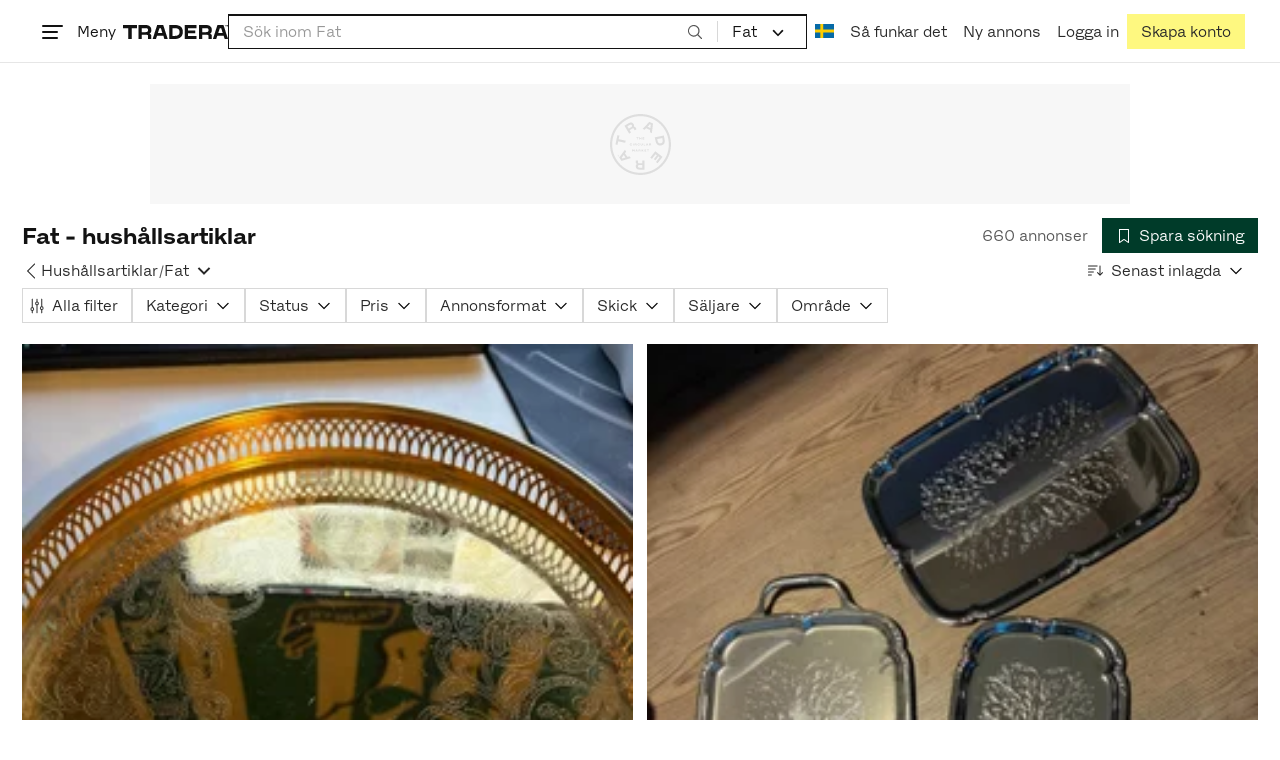

--- FILE ---
content_type: text/html; charset=utf-8
request_url: https://www.tradera.com/category/344366
body_size: 75166
content:
<!DOCTYPE html><html lang="sv" data-sentry-element="Html" data-sentry-component="TraderaDocument" data-sentry-source-file="_document.tsx"><head data-sentry-element="CustomHead" data-sentry-source-file="_document.tsx"><meta charSet="utf-8" data-next-head=""/><meta name="viewport" content="width=device-width, initial-scale=1" data-next-head=""/><title data-next-head="">Fat - hushållsartiklar | Köp &amp; sälj begagnat &amp; oanvänt på Tradera</title><link rel="canonical" href="https://www.tradera.com/category/344366" data-next-head=""/><link rel="next" href="/category/344366?paging=2" data-next-head=""/><link rel="alternate" href="https://www.tradera.com/category/344366" hrefLang="sv-SE" data-next-head=""/><link rel="alternate" href="https://www.tradera.com/en/category/344366" hrefLang="en-US" data-next-head=""/><link rel="alternate" href="https://www.tradera.com/da/category/344366" hrefLang="da-DK" data-next-head=""/><link rel="alternate" href="https://www.tradera.com/de/category/344366" hrefLang="de-DE" data-next-head=""/><link rel="alternate" href="https://www.tradera.com/fr/category/344366" hrefLang="fr-FR" data-next-head=""/><link rel="alternate" href="https://www.tradera.com/nl/category/344366" hrefLang="nl-NL" data-next-head=""/><link rel="alternate" href="https://www.tradera.com/en/category/344366" hrefLang="x-default" data-next-head=""/><meta name="description" content="Köp och sälj Fat - hushållsartiklar enkelt och hållbart på Tradera. Stort utbud av begagnade och oanvända saker på Sveriges största cirkulära marknadsplats" data-next-head=""/><meta property="og:url" content="https://www.tradera.com/category/344366" data-next-head=""/><meta property="og:title" content="Fat - hushållsartiklar | Köp &amp; sälj begagnat &amp; oanvänt på Tradera" data-next-head=""/><meta property="og:description" content="Köp och sälj Fat - hushållsartiklar enkelt och hållbart på Tradera. Stort utbud av begagnade och oanvända saker på Sveriges största cirkulära marknadsplats" data-next-head=""/><meta property="og:image" content="http://static.tradera.net/nextweb/_next/static/images/open-graph-tradera-default.72cbcd71.png" data-next-head=""/><meta property="og:image:secure_url" content="https://static.tradera.net/nextweb/_next/static/images/open-graph-tradera-default.72cbcd71.png" data-next-head=""/><script type="application/ld+json" data-next-head="">{"@context":"https://schema.org","@type":"BreadcrumbList","itemListElement":[{"@type":"ListItem","item":{"@type":"Thing","@id":"https://www.tradera.com/category/31","name":"Hem & Hushåll"},"position":1},{"@type":"ListItem","item":{"@type":"Thing","@id":"https://www.tradera.com/category/1613","name":"Hushållsartiklar"},"position":2},{"@type":"ListItem","item":{"@type":"Thing","@id":"https://www.tradera.com/category/344366","name":"Fat"},"position":3}]}</script><link rel="preconnect" as="script" href="https://sdk.privacy-center.org/"/><link rel="preconnect" href="//www.googletagmanager.com" crossorigin="anonymous" data-sentry-component="GoogleTagManagerPreconnect" data-sentry-source-file="google-tag-manager.tsx"/><link rel="preconnect" href="//www.google-analytics.com" crossorigin="anonymous"/><link rel="preconnect" href="//img.tradera.net" crossorigin="anonymous"/><link rel="preconnect" href="//lwadm.com" crossorigin="anonymous"/><link rel="dns-prefetch" href="//www.googletagmanager.com" crossorigin="anonymous" data-sentry-component="GoogleTagManagerPrefetch" data-sentry-source-file="google-tag-manager.tsx"/><link rel="dns-prefetch" href="//static.tradera.net" crossorigin="anonymous"/><link rel="dns-prefetch" href="https://sdk.privacy-center.org/" crossorigin="anonymous"/><link rel="dns-prefetch" href="//lwadm.com" crossorigin="anonymous"/><link rel="dns-prefetch" href="//www.google.com" crossorigin="anonymous"/><link rel="dns-prefetch" href="//www.googletagservices.com" crossorigin="anonymous"/><link rel="dns-prefetch" href="//partner.googleadservices.com" crossorigin="anonymous"/><link rel="dns-prefetch" href="//static.criteo.net" crossorigin="anonymous"/><link rel="dns-prefetch" href="//bat.bing.com" crossorigin="anonymous"/><link rel="dns-prefetch" href="//www.google-analytics.com" crossorigin="anonymous"/><link rel="dns-prefetch" href="//www.googleadservices.com" crossorigin="anonymous"/><link rel="dns-prefetch" href="//tpc.googlesyndication.com" crossorigin="anonymous"/><link rel="dns-prefetch" href="//stats.g.doubleclick.net" crossorigin="anonymous"/><link rel="dns-prefetch" href="//www.google.se" crossorigin="anonymous"/><link rel="dns-prefetch" href="//widget.criteo.com" crossorigin="anonymous"/><link rel="dns-prefetch" href="//googleads.g.doubleclick.net" crossorigin="anonymous"/><link rel="dns-prefetch" href="//securepubads.g.doubleclick.net" crossorigin="anonymous"/><link rel="dns-prefetch" href="//img.tradera.net" crossorigin="anonymous"/><link rel="dns-prefetch" href="//dis.eu.criteo.com" crossorigin="anonymous"/><meta name="application-name" content="Tradera" data-sentry-element="meta" data-sentry-source-file="meta-tags.tsx"/><meta property="og:site_name" content="Tradera" data-sentry-element="meta" data-sentry-source-file="meta-tags.tsx"/><meta property="fb:admins" content="100007926946860" data-sentry-element="meta" data-sentry-source-file="meta-tags.tsx"/><meta name="theme-color" content="#fff" data-sentry-element="meta" data-sentry-source-file="meta-tags.tsx"/><meta name="apple-mobile-web-app-status-bar-style" content="default" data-sentry-element="meta" data-sentry-source-file="meta-tags.tsx"/><meta name="apple-itunes-app" content="app-id=427984084, app-argument=trd://category/344366" data-sentry-element="meta" data-sentry-source-file="meta-tags.tsx"/><link rel="icon" href="https://static.tradera.net/nextweb/_next/static/media/favicon.6fe7e4fa.ico"/><link rel="icon" href="https://static.tradera.net/nextweb/_next/static/media/favicon.6fe7e4fa.ico" type="image/x-icon"/><link rel="apple-touch-icon" sizes="57x57" href="https://static.tradera.net/nextweb/_next/static/media/apple-touch-icon-57x57.361c3265.png"/><link rel="apple-touch-icon" sizes="60x60" href="https://static.tradera.net/nextweb/_next/static/media/apple-touch-icon-60x60.005e9332.png"/><link rel="apple-touch-icon" sizes="72x72" href="https://static.tradera.net/nextweb/_next/static/media/apple-touch-icon-72x72.29cdab54.png"/><link rel="apple-touch-icon" sizes="76x76" href="https://static.tradera.net/nextweb/_next/static/media/apple-touch-icon-76x76.0df6904d.png"/><link rel="apple-touch-icon" sizes="114x114" href="https://static.tradera.net/nextweb/_next/static/media/apple-touch-icon-114x114.6681ec9b.png"/><link rel="apple-touch-icon" sizes="144x144" href="https://static.tradera.net/nextweb/_next/static/media/apple-touch-icon-144x144.49b6797f.png"/><link rel="apple-touch-icon" sizes="120x120" href="https://static.tradera.net/nextweb/_next/static/media/apple-touch-icon-120x120.cde634e0.png"/><link rel="apple-touch-icon" sizes="152x152" href="https://static.tradera.net/nextweb/_next/static/media/apple-touch-icon-152x152.a7873c64.png"/><link rel="apple-touch-icon" sizes="180x180" href="https://static.tradera.net/nextweb/_next/static/media/apple-touch-icon-180x180.e89a3862.png"/><meta name="apple-mobile-web-app-title" content="Tradera" data-sentry-element="meta" data-sentry-source-file="favicons.tsx"/><link rel="icon" type="image/png" href="https://static.tradera.net/nextweb/_next/static/media/favicon-192x192.a328e993.png" sizes="192x192"/><link rel="icon" type="image/png" href="https://static.tradera.net/nextweb/_next/static/media/favicon-96x96.22a79e4f.png" sizes="96x96"/><link rel="icon" type="image/png" href="https://static.tradera.net/nextweb/_next/static/media/favicon-16x16.0da8b5d1.png" sizes="16x16"/><link rel="icon" type="image/png" href="https://static.tradera.net/nextweb/_next/static/media/favicon-32x32.40065f0e.png" sizes="32x32"/><meta name="msapplication-TileImage" content="https://static.tradera.net/nextweb/_next/static/media/ms-icon-144x144.49b6797f.png" data-sentry-element="meta" data-sentry-source-file="favicons.tsx"/><meta name="msapplication-TileColor" content="#2d3741" data-sentry-element="meta" data-sentry-source-file="favicons.tsx"/><script async="" src="https://securepubads.g.doubleclick.net/tag/js/gpt.js" crossorigin="anonymous" data-sentry-component="GooglePublisherTags" data-sentry-source-file="google-publisher-tags.tsx"></script><link data-next-font="size-adjust" rel="preconnect" href="/" crossorigin="anonymous"/><link rel="preload" href="https://static.tradera.net/nextweb/_next/static/css/85e9628b4c6d9507.css" as="style"/><link rel="stylesheet" href="https://static.tradera.net/nextweb/_next/static/css/85e9628b4c6d9507.css" data-n-g=""/><link rel="preload" href="https://static.tradera.net/nextweb/_next/static/css/24af031fcc0ef629.css" as="style"/><link rel="stylesheet" href="https://static.tradera.net/nextweb/_next/static/css/24af031fcc0ef629.css" data-n-p=""/><link rel="preload" href="https://static.tradera.net/nextweb/_next/static/css/f81a9c7f7d2c5dbd.css" as="style"/><link rel="stylesheet" href="https://static.tradera.net/nextweb/_next/static/css/f81a9c7f7d2c5dbd.css" data-n-p=""/><link rel="preload" href="https://static.tradera.net/nextweb/_next/static/css/7b9086d73c9ea5a4.css" as="style"/><link rel="stylesheet" href="https://static.tradera.net/nextweb/_next/static/css/7b9086d73c9ea5a4.css" data-n-p=""/><noscript data-n-css=""></noscript><meta name="sentry-trace" content="f62ac5c89b52dd61ebe0390db208b185-39af7f21cc73ae31-0"/><meta name="baggage" content="sentry-environment=production,sentry-release=1.0.5813,sentry-public_key=cf5c8c66d2ca4b3f8e77035271c5028c,sentry-trace_id=f62ac5c89b52dd61ebe0390db208b185,sentry-org_id=67204,sentry-sampled=false,sentry-sample_rand=0.12981968784055642,sentry-sample_rate=0.0005"/></head><body class="site-pagename-Category"><noscript data-sentry-component="GoogleTagManagerBodyScript" data-sentry-source-file="google-tag-manager.tsx"><iframe src="https://www.googletagmanager.com/ns.html?id=GTM-5TMB2D" height="0" width="0" style="display:none;visibility:hidden" title="Google Tag Manager"></iframe></noscript><div id="__next"><div class="site-container" data-sentry-component="BaseLayout" data-sentry-source-file="base-layout.tsx"><noscript data-sentry-component="NoScript" data-sentry-source-file="no-script.tsx">
                    <div class="alert alert-danger text-center mb-0">
                        <strong class="size-london">JavaScript är inaktiverat. Hemsidan kommer ha begränsad funktionalitet.</strong>
                    </div>
                </noscript><div class="sticky-outer-wrapper"><div class="sticky-inner-wrapper" style="position:relative;top:0px;z-index:200"><header class="site-header_header__r2mEf d-hybrid-none" id="site-header"><div class="site-header_content__Juhv2 d-flex flex-wrap gap-1 gap-md-2 py-2 px-2 px-xl-5"><a data-link-type="next-link" class="button_button__bmQqK button_theme__kbDOb button_theme-primary__QrqFX site-header_skipToContent__11Adw" data-sentry-element="Button" data-sentry-source-file="site-header.tsx" href="/category/344366#site-main">Till innehållet</a><nav aria-label="Huvudmeny" class="navbar z-modal ml-n1 ml-md-0 ml-lg-n1 ml-xl-0"><button class="button_button__bmQqK button_theme__kbDOb button_theme-text__b6_bC hamburger hamburger--squeeze  site-dropdown__hamburger" aria-labelledby="hamburger-button-label" aria-haspopup="true" aria-expanded="false" tabindex="0" data-sentry-element="Button" data-sentry-component="DropDownMenuHamburger" data-sentry-source-file="dropdown-menu-burger.tsx"><span class="hamburger-box" aria-hidden="true"><span class="hamburger-inner"></span></span><span id="hamburger-button-label" class="hamburger-label d-none d-lg-inline-block">Meny</span></button><div class="hidden" data-sentry-component="SeoLinks" data-sentry-source-file="seo-links.tsx"><a href="/category/1612">Accessoarer</a><a href="/category/20">Antikt &amp; Design</a><a href="/category/1611">Barnartiklar</a><a href="/category/33">Barnkläder &amp; Barnskor</a><a href="/category/302571">Barnleksaker</a><a href="/category/34">Biljetter &amp; Resor</a><a href="/category/32">Bygg &amp; Verktyg</a><a href="/category/11">Böcker &amp; Tidningar</a><a href="/category/12">Datorer &amp; Tillbehör</a><a href="/category/13">DVD &amp; Videofilmer</a><a href="/category/10">Fordon</a><a href="/category/14">Foto, Kameror &amp; Optik</a><a href="/category/15">Frimärken</a><a href="/category/36">Handgjort &amp; Konsthantverk</a><a href="/category/31">Hem &amp; Hushåll</a><a href="/category/17">Hemelektronik</a><a href="/category/18">Hobby</a><a href="/category/19">Klockor</a><a href="/category/16">Kläder</a><a href="/category/23">Konst</a><a href="/category/21">Musik</a><a href="/category/22">Mynt &amp; Sedlar</a><a href="/category/29">Samlarsaker</a><a href="/category/1623">Skor</a><a href="/category/340736">Skönhet</a><a href="/category/24">Smycken &amp; Ädelstenar</a><a href="/category/25">Sport &amp; Fritid</a><a href="/category/26">Telefoni, Tablets &amp; Wearables</a><a href="/category/1605">Trädgård &amp; Växter</a><a href="/category/30">TV-spel &amp; Datorspel</a><a href="/category/27">Vykort &amp; Bilder</a><a href="/category/28">Övrigt</a><a href="/inspiration">Inspiration</a></div></nav><div class="site-header_logo__tBmDA d-flex" id="slim-header__logo"><a data-link-type="next-link" class="d-flex align-items-center" aria-label="Startsidan" data-sentry-element="ALink" data-sentry-source-file="site-header.tsx" href="/"><svg viewBox="0 0 1401 1401" xmlns="http://www.w3.org/2000/svg" aria-hidden="true" class="site-header_app__nI3kG z-modal" data-sentry-element="TraderaAppLogo" data-sentry-source-file="site-header.tsx"><path d="M700 50A646 646 0 0050 701c0 173 68 337 191 459a646 646 0 00919 0 646 646 0 00191-459c0-174-68-338-191-460A646 646 0 00700 50zm1 1351c-188 0-364-73-496-205A696 696 0 010 701c0-188 73-364 205-496A696 696 0 01701 0c187 0 363 73 495 205a696 696 0 01205 496c0 187-73 363-205 495a696 696 0 01-495 205z"></path><path d="M379 979l-79 24-13-19 49-66 43 61zm-98 85l231-70-32-45-52 15-62-87 32-43-32-46-144 193 59 83zm466 131h-65c-27 0-41-10-41-33 0-21 13-32 41-32h65v65zm-161-33c0 48 32 84 96 84h120v-229h-55v67h-87c-11 0-17-5-17-12v-55h-54v56c0 15 12 27 28 29a70 70 0 00-31 60zm425-347L889 973l41 31 89-115 33 25-75 97 38 29 75-97 28 23-89 114 41 31 122-157-181-139m48-202l-8-39 124-26 9 40c11 53-4 81-46 90-43 8-68-12-79-65zm175-34l-19-94-225 45 19 93c18 85 72 122 141 108 74-15 102-66 84-152zM849 312l56-60 22 10-10 81-68-31zm43-123L727 364l51 24 37-39 96 45-6 54 50 23 28-239-91-43zM410 298l57-34c24-14 41-13 53 7 10 18 6 35-19 49l-57 34-34-56zm158-55c-24-41-71-56-127-23l-104 62 117 196 48-28-35-57 77-45c9-6 17-5 20 2l29 47 47-28-29-48c-8-13-24-17-39-11 10-22 9-46-4-67zM192 721l19-89 175 37 11-54-175-37 19-89-50-11-50 232 51 11m35 221l-4-5-17 12-5-8-5 4 14 20 5-3-6-8 18-12m-45-17l13-2-6 11 5 8 22-16-3-4-18 12 8-14-3-4-15 3h-1l18-12-3-5-22 15 5 8"></path></svg><svg viewBox="0 0 142 19" xmlns="http://www.w3.org/2000/svg" aria-hidden="true" class="site-header_normal__CtWs3 z-modal" data-sentry-element="TraderaLogo" data-sentry-source-file="site-header.tsx"><title>Tradera</title><path d="M30.6 0c5.2 0 7.8 3 7.8 7 0 2.1-.9 3.8-2.5 5 1.3.2 2.3 1.1 2.3 2.4V19h-4.4v-4.6c0-.6-.5-1-1.3-1H25.3V19h-4.4V0zm81.8 0c5.2 0 7.8 3 7.8 7 0 2.1-.9 3.8-2.5 5 1.3.2 2.3 1.1 2.3 2.4V19h-4.4v-4.6c0-.6-.5-1-1.3-1H107.1V19h-4.4V0zM18.9 0v4.3h-7.2V19H7.2V4.3H0V0zm80.6 0v4.3H87.8v3h9.8v4h-9.8v3.5h11.7V19H83.4V0zM70.2 0c7.1 0 10.7 3.1 10.7 9.4 0 5.9-3.8 9.6-10.8 9.6h-7.6V0zm65.7 0l6.1 19h-4.5l-1.4-4.3h-8.6l-1.4 4.3h-4.5l6.1-19zM54.4 0l6.1 19H56l-1.4-4.3H46L44.6 19h-4.5l6.1-19zm15.7 4.3h-3.2v10.5h3.2c4.4 0 6.4-1.6 6.4-5.3 0-3.6-2-5.2-6.4-5.2zm62.7 0h-1.9l-2.1 6.5h6zm-81.6 0h-1.9l-2.1 6.5h6zm-20.6 0h-5.3v5.4h5.3c2.3 0 3.3-1 3.3-2.7 0-2-1.1-2.7-3.3-2.7zm81.8 0h-5.3v5.4h5.3c2.3 0 3.3-1 3.3-2.7 0-2-1.1-2.7-3.3-2.7zm28-4.3l.4 1 .4-1h.7v2.2h-.5V.5l-.4 1.1h-.4l-.5-1.2v1.7h-.4V0zm-1 0v.4h-.7v1.7h-.5V.4h-.7V0z"></path></svg></a></div><div class="mt-1 mt-md-0 justify-content-center w-100 site-header_search___d1bo d-flex" id="slim-header__search"><form action="/search" method="GET" autoComplete="off" class="row no-gutters search-input_searchInputForm__tMSnK search-input_searchInputFormBorder__HfSlS" role="search" data-sentry-component="SearchInput" data-sentry-source-file="search-input.tsx"><div class="col h-100"><input aria-label="Sök efter saker, säljare eller en kategori." type="text" role="combobox" aria-controls="search-input-suggestions" aria-autocomplete="list" aria-expanded="false" class="form-control focus-visible search-input_searchInputField__8sm1Z search-input_formControl__V8nci" data-search-field="true" data-testid="search-input" name="q" placeholder="Sök inom Fat" maxLength="98" value=""/><div class="position-relative"></div><fieldset class="search-input_searchInputFormButtons__Ub1je"><button class="button_button__bmQqK button_theme__kbDOb button_theme-unbutton__ZqdIo button_fluid__CPEZu h-100 px-2 focus-visible-inner text-gray-600" aria-label="Sök" title="Sök" type="submit"><svg viewBox="0 0 16 16" xmlns="http://www.w3.org/2000/svg" class="icon"><path clip-rule="evenodd" d="M3.4 3.5c-1.8 1.8-1.8 4.8 0 6.6s4.8 1.8 6.6 0 1.8-4.8 0-6.6a4.53 4.53 0 00-6.6 0zm-.7 7.4C.4 8.6.4 5 2.7 2.7s5.9-2.3 8.2 0c2.1 2.1 2.3 5.5.4 7.8l3.6 3.6c.2.2.2.6 0 .8s-.6.2-.8 0l-3.6-3.6a5.94 5.94 0 01-7.8-.4z" fill-rule="evenodd"></path></svg></button></fieldset></div><div class="d-none d-md-flex col-md-auto"><div class="position-relative"><button class="button_button__bmQqK button_theme__kbDOb button_theme-unbutton__ZqdIo search-input_categoryLabel__RGo8l unbutton bg-white position-relative text-styled d-flex align-items-center h-100 cursor-pointer focus-visible-inner " type="button" aria-labelledby="filterByCategoryLabel selectedCategoryName" data-sentry-element="DropdownMenuTrigger" data-sentry-source-file="search-category.tsx" aria-haspopup="menu" aria-expanded="false" data-state="closed"><span class="search-input_categoryName__icD0a px-2 font-hansen text-dark"><span id="filterByCategoryLabel" class="sr-only">Filtrera efter kategori</span><span id="selectedCategoryName" class="mr-1">Fat</span><span class="px-1"><svg viewBox="0 0 16 16" xmlns="http://www.w3.org/2000/svg" class="icon icon-xs align-middle" data-sentry-element="ArrowDownIcon" data-sentry-component="DropdownIcon" data-sentry-source-file="dropdown-menu.tsx"><path d="M8 9.2l4.9-5 1.4 1.4L8 12 1.7 5.6l1.4-1.4z"></path></svg></span></span></button></div><input type="hidden" name="categoryId" value="344366"/></div></form></div><nav aria-label="Kontomeny" data-orientation="horizontal" dir="ltr" class="menu_root__E_THG ml-auto" data-sentry-element="NavigationMenu.Root" data-sentry-component="Root" data-sentry-source-file="menu.tsx"><div style="position:relative"><ul data-orientation="horizontal" class="plain-list d-flex gap-1 gap-lg-2" data-sentry-element="NavigationMenu.List" data-sentry-component="List" data-sentry-source-file="menu.tsx" dir="ltr"><li class="site-header_menuOption__gHvzT d-none d-lg-flex" data-sentry-element="NavigationMenu.Item" data-sentry-component="Item" data-sentry-source-file="menu.tsx"><button class="button_button__bmQqK button_theme__kbDOb button_theme-text__b6_bC button_branded-text__anUaZ site-header_button__Eo_4o" aria-label="Nuvarande språk är Svenska" data-sentry-element="Button" data-sentry-source-file="localization-link.tsx" id="radix-:R68jd7f6:-trigger-radix-:R1u8jd7f6:" data-state="closed" aria-expanded="false" aria-controls="radix-:R68jd7f6:-content-radix-:R1u8jd7f6:" data-sentry-component="Trigger" data-radix-collection-item=""><span data-testid="localization-link" class="site-header_linkText__Hzw5_"><img src="https://static.tradera.net/nextweb/_next/static/images/se.5a79810b.svg" alt="Flag of SE" class="site-header_flag__QZX_z" data-sentry-component="Flag" data-sentry-source-file="flag.tsx"/></span></button></li><li class="site-header_menuOption__gHvzT d-none d-md-flex" data-sentry-element="NavigationMenu.Item" data-sentry-component="Item" data-sentry-source-file="menu.tsx"><a data-link-type="next-link" class="button_button__bmQqK button_theme__kbDOb button_theme-text__b6_bC site-header_button__Eo_4o" data-sentry-element="Button" data-sentry-source-file="how-tradera-works.tsx" id="radix-:R68jd7f6:-trigger-radix-:R2u8jd7f6:" data-state="closed" aria-expanded="false" aria-controls="radix-:R68jd7f6:-content-radix-:R2u8jd7f6:" data-sentry-component="Trigger" data-radix-collection-item="" href="/how-to-buy"><span class="site-header_linkText__Hzw5_">Så funkar det</span></a></li><li class="site-header_menuOption__gHvzT z-modal d-none d-xl-flex"><a href="/selling/new" class="button_button__bmQqK button_theme__kbDOb button_theme-text__b6_bC site-header_button__Eo_4o" aria-label="Ny annons" title="Ny annons" data-sentry-element="Button" data-sentry-component="NewListingLink" data-sentry-source-file="new-listing-link.tsx" data-link-type="a-link"><span class="site-header_linkText__Hzw5_">Ny annons</span></a></li><li class="site-header_menuOption__gHvzT z-header"><button class="button_button__bmQqK button_theme__kbDOb button_theme-text__b6_bC z-modal site-header_button__Eo_4o" aria-haspopup="true" aria-expanded="false" id="profile-button" data-sentry-element="Button" data-sentry-component="ProfileLink" data-sentry-source-file="profile-link.tsx"><div class="d-flex gap-1"><span class="site-header_linkText__Hzw5_">Logga in</span></div></button></li><li class="site-header_menuOption__gHvzT z-header d-none d-sm-flex align-items-end"><a href="/register" class="button_button__bmQqK button_theme__kbDOb button_theme-highlight__2p_cZ" data-sentry-element="Button" data-sentry-component="SignUpLink" data-sentry-source-file="sign-up-link.tsx" data-link-type="a-link"><span class="site-header_linkText__Hzw5_">Skapa konto</span></a></li></ul></div></nav></div></header><div class="loader-line_line__vRd0T" data-sentry-component="LoaderLine" data-sentry-source-file="loader-line.tsx"></div></div></div><div class="Toastify"></div><div id="measure-100vh" style="height:100vh;position:absolute"></div><div class="site-main" id="site-main" tabindex="-1"><div class="pt-2" data-sentry-component="LayoutA" data-sentry-source-file="index.tsx"><div class="site-width_wrapper__WuUV8 px-2 px-md-3 px-lg-2 px-xl-1" data-sentry-component="SiteWidth" data-sentry-source-file="site-width.tsx"><div class="position-relative"><div class="sticky-outer-wrapper"><div class="sticky-inner-wrapper" style="position:relative;top:0px;z-index:2"><div class="d-flex justify-content-center bg-white mb-2 mt-n2"><div aria-hidden="true" data-label-text="Annons" style="min-width:1250px;min-height:120px" class="gpt-ad_gptAdWrapper___VwI8 mt-3"><img src="https://static.tradera.net/nextweb/_next/static/images/placeholder_pano0.70bc8e7f.svg" alt="" aria-hidden="true" class="gpt-ad_gptAdPlaceholder__RaE1M"/></div></div></div></div></div><div class="d-flex flex-column gap-2 gap-lg-3" data-sentry-component="SearchResultsHeader" data-sentry-source-file="search-results-header.tsx"><header class="d-flex flex-column gap-2"><div class="d-flex gap-2"><div class="d-flex flex-column flex-1 gap-1 align-self-center w-100"><div class="align-items-baseline d-flex"><h1 class="heading-berlin text-styled mb-0 d-inline-block word-break text-break" data-test-search-result-heading="true">Fat - hushållsartiklar</h1></div></div><div class="flex-1 d-flex justify-content-end align-items-center"><p role="status" class="d-inline-block text-styled text-gray-600 mr-2 mb-0 text-nowrap" data-search-results-total-items="true">660 annonser</p><div class="tooltip_container tooltip-toggle tooltip-toggle-show position-relative" id="save-search-button" data-sentry-component="SaveSearchButton" data-sentry-source-file="save-search-button.tsx"><div class="position-relative" data-sentry-component="OptionalWrapper" data-sentry-source-file="popover.tsx"><button class="button_button__bmQqK button_theme__kbDOb button_theme-primary__QrqFX button_fluid__CPEZu" data-test-save-search-button="true" data-test-save-search-button-is-saved="false" data-sentry-element="Button" data-sentry-source-file="save-search-button.tsx" data-popover-anchor="true"><span class="d-flex align-items-center w-100 justify-content-center"><span class="d-flex mr-1"><svg viewBox="0 0 16 16" xmlns="http://www.w3.org/2000/svg" class="icon icon-sm"><path clip-rule="evenodd" d="M3.1 1.1c.1 0 .3-.1.4-.1h9c.3 0 .5.2.5.5v13c0 .2-.1.4-.3.4-.2.1-.4.1-.5 0L8 12l-4.2 3h-.5c-.2-.1-.3-.3-.3-.5v-13c0-.1 0-.3.1-.4zM4 2v11.6L7.7 11c.2-.1.4-.1.6 0l3.7 2.6V2z" fill-rule="evenodd"></path></svg></span>Spara sökning</span></button></div></div></div></div><div class="d-flex gap-2"><nav data-test-filter-categories="true" class="position-relative w-100 d-flex flex-wrap align-items-center gap-x-3 gap-y-1" aria-label="Kategorialternativ, nuvarande kategori Fat" data-sentry-component="FilterCategoriesButtonGroup" data-sentry-source-file="filter-categories-button-group.tsx"><div class="d-flex align-items-center gap-1"><a data-link-type="next-link" class="button_button__bmQqK button_theme__kbDOb button_theme-text__b6_bC button_branded-text__anUaZ px-1 mx-n1" title="Tillbaka till Hushållsartiklar" aria-label="Tillbaka till Hushållsartiklar" href="/category/1613"><span class="d-flex align-items-center w-100 justify-content-center"><span class="d-flex"><svg viewBox="0 0 16 16" xmlns="http://www.w3.org/2000/svg" aria-hidden="true" class="icon"><path clip-rule="evenodd" d="M5.3 8L12 1.3c.2-.2.2-.5 0-.7s-.5-.2-.7 0L3.9 8l7.4 7.4c.2.2.5.2.7 0s.2-.5 0-.7z" fill-rule="evenodd"></path></svg></span></span></a><a data-link-type="next-link" class="button_button__bmQqK button_theme__kbDOb button_theme-text__b6_bC button_branded-text__anUaZ d-inline-flex align-items-center gap-1 px-0 text-nowrap" aria-label="Tillbaka till Hushållsartiklar" href="/category/1613">Hushållsartiklar</a><span class="text-muted" aria-hidden="true">/</span><div class="position-relative"><button class="button_button__bmQqK button_theme__kbDOb button_theme-unbutton__ZqdIo button_branded-text__anUaZ text-left py-1" aria-current="true" data-sentry-element="DropdownMenuPrimitiveTrigger" data-sentry-source-file="dropdown-menu.tsx" data-sentry-component="DropdownMenuTrigger" aria-haspopup="menu" aria-expanded="false" data-state="closed"><span class="d-flex align-items-center w-100"><div class="d-inline-flex align-items-center gap-1">Fat</div><span class="d-flex justify-content-end ml-1"><svg viewBox="0 0 16 16" xmlns="http://www.w3.org/2000/svg" class="icon icon-sm icon" data-sentry-element="ArrowDownIcon" data-sentry-component="DropdownIcon" data-sentry-source-file="dropdown-button.tsx"><path d="M8 9.2l4.9-5 1.4 1.4L8 12 1.7 5.6l1.4-1.4z"></path></svg></span></span></button></div></div></nav><div class="position-relative"><button class="button_button__bmQqK button_theme__kbDOb button_theme-text__b6_bC button_branded-text__anUaZ text-left text-nowrap align-middle" aria-label="Resultaten sorteras enligt Senast inlagda" data-sentry-element="DropdownMenuPrimitiveTrigger" data-sentry-source-file="dropdown-menu.tsx" data-sentry-component="DropdownMenuTrigger" aria-haspopup="menu" aria-expanded="false" data-state="closed"><span class="d-flex align-items-center w-100"><svg viewBox="0 0 16 11" xmlns="http://www.w3.org/2000/svg" class="icon mr-1"><path fill-rule="evenodd" clip-rule="evenodd" d="M0 .5C0 .22.22 0 .5 0h8.6a.5.5 0 010 1H.5A.5.5 0 010 .5zm0 3c0-.28.22-.5.5-.5h6.68a.5.5 0 010 1H.5a.5.5 0 01-.5-.5zM.5 9a.5.5 0 000 1h2.84a.5.5 0 000-1H.5zM0 6.5c0-.28.22-.5.5-.5h4.76a.5.5 0 010 1H.5a.5.5 0 01-.5-.5zM12.48.41A.49.49 0 0012 0a.49.49 0 00-.48.5v7.99L9.65 6.54l-.67.71 3.05 3.18 3.06-3.18-.68-.7-1.93 2V.4z"></path></svg>Senast inlagda<span class="d-flex justify-content-end ml-1"><svg xmlns="http://www.w3.org/2000/svg" class="icon"><path fill-rule="evenodd" clip-rule="evenodd" d="M2.65 5.15a.5.5 0 01.7 0L8 9.79l4.65-4.64a.5.5 0 01.7.7l-5 5a.5.5 0 01-.7 0l-5-5a.5.5 0 010-.7z"></path><path fill-rule="evenodd" clip-rule="evenodd" d="M12.54 5.04a.65.65 0 01.92.92l-5 5a.65.65 0 01-.92 0l-5-5a.65.65 0 11.92-.92L8 9.58l4.54-4.54z"></path></svg></span></span></button></div></div></header><div data-sentry-component="FilterSection" data-sentry-source-file="filter-section.tsx"><div style="height:0;display:none"></div><div class="d-flex flex-column gap-2"><div class="filter-section_innerWrapper__oYg_5"><div class="d-flex flex-md-wrap gap-1 search-filter_wrapper__Cf7ZF" data-sentry-component="SearchFilter" data-sentry-source-file="search-filter.tsx"><button class="button_button__bmQqK button_theme__kbDOb button_theme-tag__fQvyc undefined button_branded-text__anUaZ button_size-xs__bTkuc" aria-haspopup="dialog" aria-expanded="false" data-sentry-element="Button" data-sentry-source-file="search-filter.tsx"><span class="d-flex align-items-center w-100 justify-content-center"><span class="d-flex mr-1"><svg viewBox="0 0 14 17" xmlns="http://www.w3.org/2000/svg" class="icon icon-sm"><path fill-rule="evenodd" clip-rule="evenodd" d="M2 .75c.28 0 .5.22.5.5v9h-1v-9c0-.28.22-.5.5-.5zm5 0c.28 0 .5.22.5.5v3h-1v-3c0-.28.22-.5.5-.5zm5 0c.28 0 .5.22.5.5v8h-1v-8c0-.28.22-.5.5-.5zm-5.5 15v-8.5h1v8.5a.5.5 0 11-1 0zm5 0v-3.5h1v3.5a.5.5 0 11-1 0zm-10 0v-2.5h1v2.5a.5.5 0 11-1 0z"></path><path fill-rule="evenodd" clip-rule="evenodd" d="M3 11.75a1 1 0 10-2 0 1 1 0 002 0zm1 0a2 2 0 10-4 0 2 2 0 004 0zm4-6a1 1 0 10-2 0 1 1 0 002 0zm1 0a2 2 0 10-4 0 2 2 0 004 0zm4 5a1 1 0 10-2 0 1 1 0 002 0zm1 0a2 2 0 10-4 0 2 2 0 004 0z"></path></svg></span><span class="visually-hidden-mobile">Alla filter</span><span class="d-flex justify-content-end ml-1"></span></span></button><div class="position-relative"><button class="button_button__bmQqK button_theme__kbDOb button_theme-dropdown__WKgWx text-left" data-sentry-element="DropdownMenuPrimitiveTrigger" data-sentry-source-file="dropdown-menu.tsx" data-sentry-component="DropdownMenuTrigger" aria-haspopup="menu" aria-expanded="false" data-state="closed"><span class="d-flex align-items-center w-100">Kategori<span class="d-flex justify-content-end ml-1"><svg xmlns="http://www.w3.org/2000/svg" class="icon"><path fill-rule="evenodd" clip-rule="evenodd" d="M2.65 5.15a.5.5 0 01.7 0L8 9.79l4.65-4.64a.5.5 0 01.7.7l-5 5a.5.5 0 01-.7 0l-5-5a.5.5 0 010-.7z"></path><path fill-rule="evenodd" clip-rule="evenodd" d="M12.54 5.04a.65.65 0 01.92.92l-5 5a.65.65 0 01-.92 0l-5-5a.65.65 0 11.92-.92L8 9.58l4.54-4.54z"></path></svg></span></span></button></div><div class="position-relative"><button class="button_button__bmQqK button_theme__kbDOb button_theme-dropdown__WKgWx text-left text-nowrap align-middle" data-sentry-element="DropdownMenuPrimitiveTrigger" data-sentry-source-file="dropdown-menu.tsx" data-sentry-component="DropdownMenuTrigger" aria-haspopup="menu" aria-expanded="false" data-state="closed"><span class="d-flex align-items-center w-100">Status<span class="d-flex justify-content-end ml-1"><svg xmlns="http://www.w3.org/2000/svg" class="icon"><path fill-rule="evenodd" clip-rule="evenodd" d="M2.65 5.15a.5.5 0 01.7 0L8 9.79l4.65-4.64a.5.5 0 01.7.7l-5 5a.5.5 0 01-.7 0l-5-5a.5.5 0 010-.7z"></path><path fill-rule="evenodd" clip-rule="evenodd" d="M12.54 5.04a.65.65 0 01.92.92l-5 5a.65.65 0 01-.92 0l-5-5a.65.65 0 11.92-.92L8 9.58l4.54-4.54z"></path></svg></span></span></button></div><div class="position-relative"><button class="button_button__bmQqK button_theme__kbDOb button_theme-dropdown__WKgWx text-left text-nowrap" data-sentry-element="DropdownMenuPrimitiveTrigger" data-sentry-source-file="dropdown-menu.tsx" data-sentry-component="DropdownMenuTrigger" aria-haspopup="menu" aria-expanded="false" data-state="closed"><span class="d-flex align-items-center w-100">Pris<span class="d-flex justify-content-end ml-1"><svg xmlns="http://www.w3.org/2000/svg" class="icon"><path fill-rule="evenodd" clip-rule="evenodd" d="M2.65 5.15a.5.5 0 01.7 0L8 9.79l4.65-4.64a.5.5 0 01.7.7l-5 5a.5.5 0 01-.7 0l-5-5a.5.5 0 010-.7z"></path><path fill-rule="evenodd" clip-rule="evenodd" d="M12.54 5.04a.65.65 0 01.92.92l-5 5a.65.65 0 01-.92 0l-5-5a.65.65 0 11.92-.92L8 9.58l4.54-4.54z"></path></svg></span></span></button></div><div class="position-relative"><button class="button_button__bmQqK button_theme__kbDOb button_theme-dropdown__WKgWx text-left text-nowrap align-middle" data-sentry-element="DropdownMenuPrimitiveTrigger" data-sentry-source-file="dropdown-menu.tsx" data-sentry-component="DropdownMenuTrigger" aria-haspopup="menu" aria-expanded="false" data-state="closed"><span class="d-flex align-items-center w-100">Annons­format<span class="d-flex justify-content-end ml-1"><svg xmlns="http://www.w3.org/2000/svg" class="icon"><path fill-rule="evenodd" clip-rule="evenodd" d="M2.65 5.15a.5.5 0 01.7 0L8 9.79l4.65-4.64a.5.5 0 01.7.7l-5 5a.5.5 0 01-.7 0l-5-5a.5.5 0 010-.7z"></path><path fill-rule="evenodd" clip-rule="evenodd" d="M12.54 5.04a.65.65 0 01.92.92l-5 5a.65.65 0 01-.92 0l-5-5a.65.65 0 11.92-.92L8 9.58l4.54-4.54z"></path></svg></span></span></button></div><div class="position-relative"><button class="button_button__bmQqK button_theme__kbDOb button_theme-dropdown__WKgWx text-left text-nowrap align-middle" data-sentry-element="DropdownMenuPrimitiveTrigger" data-sentry-source-file="dropdown-menu.tsx" data-sentry-component="DropdownMenuTrigger" aria-haspopup="menu" aria-expanded="false" data-state="closed"><span class="d-flex align-items-center w-100">Skick<span class="d-flex justify-content-end ml-1"><svg xmlns="http://www.w3.org/2000/svg" class="icon"><path fill-rule="evenodd" clip-rule="evenodd" d="M2.65 5.15a.5.5 0 01.7 0L8 9.79l4.65-4.64a.5.5 0 01.7.7l-5 5a.5.5 0 01-.7 0l-5-5a.5.5 0 010-.7z"></path><path fill-rule="evenodd" clip-rule="evenodd" d="M12.54 5.04a.65.65 0 01.92.92l-5 5a.65.65 0 01-.92 0l-5-5a.65.65 0 11.92-.92L8 9.58l4.54-4.54z"></path></svg></span></span></button></div><div class="position-relative"><button class="button_button__bmQqK button_theme__kbDOb button_theme-dropdown__WKgWx text-left text-nowrap align-middle" data-sentry-element="DropdownMenuPrimitiveTrigger" data-sentry-source-file="dropdown-menu.tsx" data-sentry-component="DropdownMenuTrigger" aria-haspopup="menu" aria-expanded="false" data-state="closed"><span class="d-flex align-items-center w-100">Säljare<span class="d-flex justify-content-end ml-1"><svg xmlns="http://www.w3.org/2000/svg" class="icon"><path fill-rule="evenodd" clip-rule="evenodd" d="M2.65 5.15a.5.5 0 01.7 0L8 9.79l4.65-4.64a.5.5 0 01.7.7l-5 5a.5.5 0 01-.7 0l-5-5a.5.5 0 010-.7z"></path><path fill-rule="evenodd" clip-rule="evenodd" d="M12.54 5.04a.65.65 0 01.92.92l-5 5a.65.65 0 01-.92 0l-5-5a.65.65 0 11.92-.92L8 9.58l4.54-4.54z"></path></svg></span></span></button></div><div class="position-relative"><button class="button_button__bmQqK button_theme__kbDOb button_theme-dropdown__WKgWx text-left text-nowrap" data-sentry-element="DropdownMenuPrimitiveTrigger" data-sentry-source-file="dropdown-menu.tsx" data-sentry-component="DropdownMenuTrigger" aria-haspopup="menu" aria-expanded="false" data-state="closed"><span class="d-flex align-items-center w-100">Område<span class="d-flex justify-content-end ml-1"><svg xmlns="http://www.w3.org/2000/svg" class="icon"><path fill-rule="evenodd" clip-rule="evenodd" d="M2.65 5.15a.5.5 0 01.7 0L8 9.79l4.65-4.64a.5.5 0 01.7.7l-5 5a.5.5 0 01-.7 0l-5-5a.5.5 0 010-.7z"></path><path fill-rule="evenodd" clip-rule="evenodd" d="M12.54 5.04a.65.65 0 01.92.92l-5 5a.65.65 0 01-.92 0l-5-5a.65.65 0 11.92-.92L8 9.58l4.54-4.54z"></path></svg></span></span></button></div></div></div><div class="filter-section_innerWrapper__oYg_5"></div></div></div></div><div id="srp-top-ad-anchor"></div></div><div class="site-width_wrapper__WuUV8 px-2 px-md-3 px-lg-2 px-xl-1" data-sentry-element="SiteWidth" data-sentry-source-file="site-width.tsx" data-sentry-component="SiteWidth"><div class="pt-md-3"><div class="d-lg-flex"><main class="layout_main__pTw3S"><div class="site-width_wrapper__WuUV8" data-sentry-component="SiteWidth" data-sentry-source-file="site-width.tsx"><div class="@container" data-sentry-component="ItemCardGrid" data-sentry-source-file="item-card-grid.tsx"><div data-search-results-items="" data-sentry-element="ItemCardGrid" data-sentry-source-file="search-results.tsx" class="px-sm-0 px-md-0 pb-4 search-results item-card-grid_grid__oa_st item-card-grid_cards-md__Lj4X_ gap-y-6 item-card-grid_denseGrid__1fPYR"><div class="" data-sentry-component="ItemCardGridItem" data-sentry-source-file="item-card-grid.tsx"><div id="item-card-712487372" data-item-loaded="false" data-item-type="Auction" class="item-card_itemCard__XpJ3C" data-sentry-element="CommonItemCard" data-sentry-component="CommonItemCard" data-sentry-source-file="common-item-card.tsx"><div class="item-card_innerWrapper__uWlCW"><div class="position-relative item-card_itemCardImageWrapper__SzJ5x"><a data-link-type="next-link" title="Scandia Guld Bricka 30cm Guldigt Fat" aria-label="Scandia Guld Bricka 30cm Guldigt Fat" aria-describedby="item-card-712487372-price item-card-712487372-time item-card-712487372-badge" data-focus-card="true" data-sentry-element="Component" data-sentry-source-file="lazy-image-loader.tsx" data-sentry-component="ImageLoader" class="item-card-image_wrapper__kNhXt loading-shimmer item-card-image" href="/item/344366/712487372/scandia-guld-bricka-30cm-guldigt-fat"><picture><source type="image/webp" srcSet="https://img.tradera.net/250-square/643/630479643_72bf1f3b-6898-4ba8-8028-608c01e2fd69.jpg 1x, https://img.tradera.net/500-square/643/630479643_72bf1f3b-6898-4ba8-8028-608c01e2fd69.jpg 2x, https://img.tradera.net/750-square/643/630479643_72bf1f3b-6898-4ba8-8028-608c01e2fd69.jpg 3x"/><img loading="lazy" src="https://img.tradera.net/small-square/643/630479643_72bf1f3b-6898-4ba8-8028-608c01e2fd69.jpg" alt="" class="item-card-image_fill-aspect-ratio__fgi0B item-card-image_primary-image__i8LZ_" data-sentry-component="LazyImageLoader" data-sentry-source-file="image-lazy-load.tsx"/></picture></a><div class="item-card_bottomBadges__s5rEK" id="item-card-712487372-badge"><span class="sr-only">Badge på objektet:</span><span class="badge badge-branded font-weight-bold mr-1" data-sentry-component="NewTodayBadge" data-sentry-source-file="new-today-badge.tsx">Ny</span></div></div><div class="item-card_buttons__Tg5Tz d-flex flex-column align-items-center gap-1"></div><div class="mt-1 item-card_title__okrrK"><div></div><a data-link-type="next-link" class="button_button__bmQqK button_theme__kbDOb button_theme-link__y9e_l button_linkReverted__IwTuC text-left item-card_textTruncateTwoLines__Bp1eQ text-inter-light" tabindex="-1" href="/item/344366/712487372/scandia-guld-bricka-30cm-guldigt-fat">Scandia Guld Bricka 30cm Guldigt Fat</a></div><div class="position-relative item-card_itemCardDetails__VYIln"><span id="item-card-712487372-time" class="ml-auto text-nowrap size-oslo text-gray-600" aria-live="off" data-sentry-component="EndTimeLabelWithCountDown" data-sentry-source-file="end-time-label.tsx"><span class="sr-only">Sluttid</span><span aria-hidden="false" class="text-nowrap ">26 jan 19:52</span><span class="sr-only">. </span></span><div class="d-flex gap-x-1 gap-y-0 flex-wrap align-items-start justify-content-between" id="item-card-712487372-price" data-sentry-element="Space" data-sentry-component="CommonItemCardPriceSection" data-sentry-source-file="common-item-card.tsx"><div class="d-flex gap-x-1 gap-y-0 flex-wrap align-items-center" data-sentry-element="Space" data-sentry-source-file="common-item-card.tsx"><span class="sr-only">Pris:</span><span><span class="text-nowrap font-weight-bold font-hansen pr-1" data-testid="price" data-sentry-element="Component" data-sentry-component="PriceLabel" data-sentry-source-file="price-label.tsx">149 kr<span class="sr-only">,</span></span><span class="size-oslo item-card_priceDetails__TzN1U"><span class="text-nowrap" data-testid="bids-label" data-sentry-element="Component" data-sentry-component="BidsLabel" data-sentry-source-file="bids-label.tsx">Utropspris</span><span class="sr-only">.</span></span></span></div></div></div></div></div></div><div class="" data-sentry-component="ItemCardGridItem" data-sentry-source-file="item-card-grid.tsx"><div id="item-card-712487335" data-item-loaded="false" data-item-type="Auction" class="item-card_itemCard__XpJ3C" data-sentry-element="CommonItemCard" data-sentry-component="CommonItemCard" data-sentry-source-file="common-item-card.tsx"><div class="item-card_innerWrapper__uWlCW"><div class="position-relative item-card_itemCardImageWrapper__SzJ5x"><a data-link-type="next-link" title="Fat i krom - Double S Giftware - Made in Sweden" aria-label="Fat i krom - Double S Giftware - Made in Sweden" aria-describedby="item-card-712487335-price item-card-712487335-time item-card-712487335-badge" data-focus-card="true" data-sentry-element="Component" data-sentry-source-file="lazy-image-loader.tsx" data-sentry-component="ImageLoader" class="item-card-image_wrapper__kNhXt loading-shimmer item-card-image" href="/item/344366/712487335/fat-i-krom-double-s-giftware-made-in-sweden"><picture><source type="image/webp" srcSet="https://img.tradera.net/250-square/609/630479609_a872b9f2-a877-4928-a65e-8d4c107ce32a.jpg 1x, https://img.tradera.net/500-square/609/630479609_a872b9f2-a877-4928-a65e-8d4c107ce32a.jpg 2x, https://img.tradera.net/750-square/609/630479609_a872b9f2-a877-4928-a65e-8d4c107ce32a.jpg 3x"/><img loading="lazy" src="https://img.tradera.net/small-square/609/630479609_a872b9f2-a877-4928-a65e-8d4c107ce32a.jpg" alt="" class="item-card-image_fill-aspect-ratio__fgi0B item-card-image_primary-image__i8LZ_" data-sentry-component="LazyImageLoader" data-sentry-source-file="image-lazy-load.tsx"/></picture></a><div class="item-card_bottomBadges__s5rEK" id="item-card-712487335-badge"><span class="sr-only">Badge på objektet:</span><span class="badge badge-branded font-weight-bold mr-1" data-sentry-component="NewTodayBadge" data-sentry-source-file="new-today-badge.tsx">Ny</span></div></div><div class="item-card_buttons__Tg5Tz d-flex flex-column align-items-center gap-1"></div><div class="mt-1 item-card_title__okrrK"><div></div><a data-link-type="next-link" class="button_button__bmQqK button_theme__kbDOb button_theme-link__y9e_l button_linkReverted__IwTuC text-left item-card_textTruncateTwoLines__Bp1eQ text-inter-light" tabindex="-1" href="/item/344366/712487335/fat-i-krom-double-s-giftware-made-in-sweden">Fat i krom - Double S Giftware - Made in Sweden</a></div><div class="position-relative item-card_itemCardDetails__VYIln"><span id="item-card-712487335-time" class="ml-auto text-nowrap size-oslo text-gray-600" aria-live="off" data-sentry-component="EndTimeLabelWithCountDown" data-sentry-source-file="end-time-label.tsx"><span class="sr-only">Sluttid</span><span aria-hidden="false" class="text-nowrap ">26 jan 19:48</span><span class="sr-only">. </span></span><div class="d-flex gap-x-1 gap-y-0 flex-wrap align-items-start justify-content-between" id="item-card-712487335-price" data-sentry-element="Space" data-sentry-component="CommonItemCardPriceSection" data-sentry-source-file="common-item-card.tsx"><div class="d-flex gap-x-1 gap-y-0 flex-wrap align-items-center" data-sentry-element="Space" data-sentry-source-file="common-item-card.tsx"><span class="sr-only">Pris:</span><span><span class="text-nowrap font-weight-bold font-hansen pr-1" data-testid="price" data-sentry-element="Component" data-sentry-component="PriceLabel" data-sentry-source-file="price-label.tsx">299 kr<span class="sr-only">,</span></span><span class="size-oslo item-card_priceDetails__TzN1U"><span class="text-nowrap" data-testid="bids-label" data-sentry-element="Component" data-sentry-component="BidsLabel" data-sentry-source-file="bids-label.tsx">Utropspris</span><span class="sr-only">.</span></span></span></div></div></div></div></div></div><div class="" data-sentry-component="ItemCardGridItem" data-sentry-source-file="item-card-grid.tsx"><div id="item-card-712480037" data-item-loaded="false" data-item-type="Auction" class="item-card_itemCard__XpJ3C" data-sentry-element="CommonItemCard" data-sentry-component="CommonItemCard" data-sentry-source-file="common-item-card.tsx"><div class="item-card_innerWrapper__uWlCW"><div class="position-relative item-card_itemCardImageWrapper__SzJ5x"><a data-link-type="next-link" title="Sagaform Santa Maria Tapasfat Vit Porslin Små Fat Tapas" aria-label="Sagaform Santa Maria Tapasfat Vit Porslin Små Fat Tapas" aria-describedby="item-card-712480037-price item-card-712480037-time item-card-712480037-badge" data-focus-card="true" data-sentry-element="Component" data-sentry-source-file="lazy-image-loader.tsx" data-sentry-component="ImageLoader" class="item-card-image_wrapper__kNhXt loading-shimmer item-card-image" href="/item/344366/712480037/sagaform-santa-maria-tapasfat-vit-porslin-sma-fat-tapas"><picture><source type="image/webp" srcSet="https://img.tradera.net/250-square/677/630473677_9a70e5bd-2165-4def-9bf7-61f277aaad34.jpg 1x, https://img.tradera.net/500-square/677/630473677_9a70e5bd-2165-4def-9bf7-61f277aaad34.jpg 2x, https://img.tradera.net/750-square/677/630473677_9a70e5bd-2165-4def-9bf7-61f277aaad34.jpg 3x"/><img loading="lazy" src="https://img.tradera.net/small-square/677/630473677_9a70e5bd-2165-4def-9bf7-61f277aaad34.jpg" alt="" class="item-card-image_fill-aspect-ratio__fgi0B item-card-image_primary-image__i8LZ_" data-sentry-component="LazyImageLoader" data-sentry-source-file="image-lazy-load.tsx"/></picture></a><div class="item-card_bottomBadges__s5rEK" id="item-card-712480037-badge"><span class="sr-only">Badge på objektet:</span><span class="badge badge-branded font-weight-bold mr-1" data-sentry-component="NewTodayBadge" data-sentry-source-file="new-today-badge.tsx">Ny</span></div></div><div class="item-card_buttons__Tg5Tz d-flex flex-column align-items-center gap-1"></div><div class="mt-1 item-card_title__okrrK"><div></div><a data-link-type="next-link" class="button_button__bmQqK button_theme__kbDOb button_theme-link__y9e_l button_linkReverted__IwTuC text-left item-card_textTruncateTwoLines__Bp1eQ text-inter-light" tabindex="-1" href="/item/344366/712480037/sagaform-santa-maria-tapasfat-vit-porslin-sma-fat-tapas">Sagaform Santa Maria Tapasfat Vit Porslin Små Fat Tapas</a></div><div class="position-relative item-card_itemCardDetails__VYIln"><span id="item-card-712480037-time" class="ml-auto text-nowrap size-oslo text-gray-600" aria-live="off" data-sentry-component="EndTimeLabelWithCountDown" data-sentry-source-file="end-time-label.tsx"><span class="sr-only">Sluttid</span><span aria-hidden="false" class="text-nowrap ">21 jan 23:32</span><span class="sr-only">. </span></span><div class="d-flex gap-x-1 gap-y-0 flex-wrap align-items-start justify-content-between" id="item-card-712480037-price" data-sentry-element="Space" data-sentry-component="CommonItemCardPriceSection" data-sentry-source-file="common-item-card.tsx"><div class="d-flex gap-x-1 gap-y-0 flex-wrap align-items-center" data-sentry-element="Space" data-sentry-source-file="common-item-card.tsx"><span class="sr-only">Pris:</span><span><span class="text-nowrap font-weight-bold font-hansen pr-1" data-testid="price" data-sentry-element="Component" data-sentry-component="PriceLabel" data-sentry-source-file="price-label.tsx">49 kr<span class="sr-only">,</span></span><span class="size-oslo item-card_priceDetails__TzN1U"><span class="text-nowrap" data-testid="bids-label" data-sentry-element="Component" data-sentry-component="BidsLabel" data-sentry-source-file="bids-label.tsx">Utropspris</span><span class="sr-only">.</span></span></span></div></div></div></div></div></div><div class="" data-sentry-component="ItemCardGridItem" data-sentry-source-file="item-card-grid.tsx"><div id="item-card-712479844" data-item-loaded="false" data-item-type="Auction" class="item-card_itemCard__XpJ3C" data-sentry-element="CommonItemCard" data-sentry-component="CommonItemCard" data-sentry-source-file="common-item-card.tsx"><div class="item-card_innerWrapper__uWlCW"><div class="position-relative item-card_itemCardImageWrapper__SzJ5x"><a data-link-type="next-link" title="Porslinsfat Olivfat Vit Porslin" aria-label="Porslinsfat Olivfat Vit Porslin" aria-describedby="item-card-712479844-price item-card-712479844-time item-card-712479844-badge" data-focus-card="true" data-sentry-element="Component" data-sentry-source-file="lazy-image-loader.tsx" data-sentry-component="ImageLoader" class="item-card-image_wrapper__kNhXt loading-shimmer item-card-image" href="/item/344366/712479844/porslinsfat-olivfat-vit-porslin"><picture><source type="image/webp" srcSet="https://img.tradera.net/250-square/517/630473517_377fcfde-1caa-49c7-a36b-e5a5f9afbf14.jpg 1x, https://img.tradera.net/500-square/517/630473517_377fcfde-1caa-49c7-a36b-e5a5f9afbf14.jpg 2x, https://img.tradera.net/750-square/517/630473517_377fcfde-1caa-49c7-a36b-e5a5f9afbf14.jpg 3x"/><img loading="lazy" src="https://img.tradera.net/small-square/517/630473517_377fcfde-1caa-49c7-a36b-e5a5f9afbf14.jpg" alt="" class="item-card-image_fill-aspect-ratio__fgi0B item-card-image_primary-image__i8LZ_" data-sentry-component="LazyImageLoader" data-sentry-source-file="image-lazy-load.tsx"/></picture></a><div class="item-card_bottomBadges__s5rEK" id="item-card-712479844-badge"><span class="sr-only">Badge på objektet:</span><span class="badge badge-branded font-weight-bold mr-1" data-sentry-component="NewTodayBadge" data-sentry-source-file="new-today-badge.tsx">Ny</span></div></div><div class="item-card_buttons__Tg5Tz d-flex flex-column align-items-center gap-1"></div><div class="mt-1 item-card_title__okrrK"><div></div><a data-link-type="next-link" class="button_button__bmQqK button_theme__kbDOb button_theme-link__y9e_l button_linkReverted__IwTuC text-left item-card_textTruncateTwoLines__Bp1eQ text-inter-light" tabindex="-1" href="/item/344366/712479844/porslinsfat-olivfat-vit-porslin">Porslinsfat Olivfat Vit Porslin</a></div><div class="position-relative item-card_itemCardDetails__VYIln"><span id="item-card-712479844-time" class="ml-auto text-nowrap size-oslo text-gray-600" aria-live="off" data-sentry-component="EndTimeLabelWithCountDown" data-sentry-source-file="end-time-label.tsx"><span class="sr-only">Sluttid</span><span aria-hidden="false" class="text-nowrap ">21 jan 23:30</span><span class="sr-only">. </span></span><div class="d-flex gap-x-1 gap-y-0 flex-wrap align-items-start justify-content-between" id="item-card-712479844-price" data-sentry-element="Space" data-sentry-component="CommonItemCardPriceSection" data-sentry-source-file="common-item-card.tsx"><div class="d-flex gap-x-1 gap-y-0 flex-wrap align-items-center" data-sentry-element="Space" data-sentry-source-file="common-item-card.tsx"><span class="sr-only">Pris:</span><span><span class="text-nowrap font-weight-bold font-hansen pr-1" data-testid="price" data-sentry-element="Component" data-sentry-component="PriceLabel" data-sentry-source-file="price-label.tsx">49 kr<span class="sr-only">,</span></span><span class="size-oslo item-card_priceDetails__TzN1U"><span class="text-nowrap" data-testid="bids-label" data-sentry-element="Component" data-sentry-component="BidsLabel" data-sentry-source-file="bids-label.tsx">Utropspris</span><span class="sr-only">.</span></span></span></div></div></div></div></div></div><div class="" data-sentry-component="ItemCardGridItem" data-sentry-source-file="item-card-grid.tsx"><div id="item-card-712477077" data-item-loaded="false" data-item-type="Auction" class="item-card_itemCard__XpJ3C" data-sentry-element="CommonItemCard" data-sentry-component="CommonItemCard" data-sentry-source-file="common-item-card.tsx"><div class="item-card_innerWrapper__uWlCW"><div class="position-relative item-card_itemCardImageWrapper__SzJ5x"><a data-link-type="next-link" title="Glasbricka Fat Ostbricka Glas Design" aria-label="Glasbricka Fat Ostbricka Glas Design" aria-describedby="item-card-712477077-price item-card-712477077-time item-card-712477077-badge" data-focus-card="true" data-sentry-element="Component" data-sentry-source-file="lazy-image-loader.tsx" data-sentry-component="ImageLoader" class="item-card-image_wrapper__kNhXt loading-shimmer item-card-image" href="/item/344366/712477077/glasbricka-fat-ostbricka-glas-design"><picture><source type="image/webp" srcSet="https://img.tradera.net/250-square/287/630471287_c1b24e5f-2322-4ce9-9ec3-8bf0bbe84434.jpg 1x, https://img.tradera.net/500-square/287/630471287_c1b24e5f-2322-4ce9-9ec3-8bf0bbe84434.jpg 2x, https://img.tradera.net/750-square/287/630471287_c1b24e5f-2322-4ce9-9ec3-8bf0bbe84434.jpg 3x"/><img loading="lazy" src="https://img.tradera.net/small-square/287/630471287_c1b24e5f-2322-4ce9-9ec3-8bf0bbe84434.jpg" alt="" class="item-card-image_fill-aspect-ratio__fgi0B item-card-image_primary-image__i8LZ_" data-sentry-component="LazyImageLoader" data-sentry-source-file="image-lazy-load.tsx"/></picture></a><div class="item-card_bottomBadges__s5rEK" id="item-card-712477077-badge"><span class="sr-only">Badge på objektet:</span><span class="badge badge-branded font-weight-bold mr-1" data-sentry-component="NewTodayBadge" data-sentry-source-file="new-today-badge.tsx">Ny</span></div></div><div class="item-card_buttons__Tg5Tz d-flex flex-column align-items-center gap-1"></div><div class="mt-1 item-card_title__okrrK"><div></div><a data-link-type="next-link" class="button_button__bmQqK button_theme__kbDOb button_theme-link__y9e_l button_linkReverted__IwTuC text-left item-card_textTruncateTwoLines__Bp1eQ text-inter-light" tabindex="-1" href="/item/344366/712477077/glasbricka-fat-ostbricka-glas-design">Glasbricka Fat Ostbricka Glas Design</a></div><div class="position-relative item-card_itemCardDetails__VYIln"><span id="item-card-712477077-time" class="ml-auto text-nowrap size-oslo text-gray-600" aria-live="off" data-sentry-component="EndTimeLabelWithCountDown" data-sentry-source-file="end-time-label.tsx"><span class="sr-only">Sluttid</span><span aria-hidden="false" class="text-nowrap ">21 jan 23:08</span><span class="sr-only">. </span></span><div class="d-flex gap-x-1 gap-y-0 flex-wrap align-items-start justify-content-between" id="item-card-712477077-price" data-sentry-element="Space" data-sentry-component="CommonItemCardPriceSection" data-sentry-source-file="common-item-card.tsx"><div class="d-flex gap-x-1 gap-y-0 flex-wrap align-items-center" data-sentry-element="Space" data-sentry-source-file="common-item-card.tsx"><span class="sr-only">Pris:</span><span><span class="text-nowrap font-weight-bold font-hansen pr-1" data-testid="price" data-sentry-element="Component" data-sentry-component="PriceLabel" data-sentry-source-file="price-label.tsx">49 kr<span class="sr-only">,</span></span><span class="size-oslo item-card_priceDetails__TzN1U"><span class="text-nowrap" data-testid="bids-label" data-sentry-element="Component" data-sentry-component="BidsLabel" data-sentry-source-file="bids-label.tsx">Utropspris</span><span class="sr-only">.</span></span></span></div></div></div></div></div></div><div class="" data-sentry-component="ItemCardGridItem" data-sentry-source-file="item-card-grid.tsx"><div id="item-card-712469479" data-item-loaded="false" data-item-type="Auction" class="item-card_itemCard__XpJ3C" data-sentry-element="CommonItemCard" data-sentry-component="CommonItemCard" data-sentry-source-file="common-item-card.tsx"><div class="item-card_innerWrapper__uWlCW"><div class="position-relative item-card_itemCardImageWrapper__SzJ5x"><a data-link-type="next-link" title="La Pizza tallrik" aria-label="La Pizza tallrik" aria-describedby="item-card-712469479-price item-card-712469479-time item-card-712469479-badge" data-focus-card="true" data-sentry-element="Component" data-sentry-source-file="lazy-image-loader.tsx" data-sentry-component="ImageLoader" class="item-card-image_wrapper__kNhXt loading-shimmer item-card-image" href="/item/344366/712469479/la-pizza-tallrik"><picture><source type="image/webp" srcSet="https://img.tradera.net/250-square/166/630465166_204aa272-5f2f-4093-8a54-e133336be034.jpg 1x, https://img.tradera.net/500-square/166/630465166_204aa272-5f2f-4093-8a54-e133336be034.jpg 2x, https://img.tradera.net/750-square/166/630465166_204aa272-5f2f-4093-8a54-e133336be034.jpg 3x"/><img loading="lazy" src="https://img.tradera.net/small-square/166/630465166_204aa272-5f2f-4093-8a54-e133336be034.jpg" alt="" class="item-card-image_fill-aspect-ratio__fgi0B item-card-image_primary-image__i8LZ_" data-sentry-component="LazyImageLoader" data-sentry-source-file="image-lazy-load.tsx"/></picture></a><div class="item-card_bottomBadges__s5rEK" id="item-card-712469479-badge"><span class="sr-only">Badge på objektet:</span><span class="badge badge-branded font-weight-bold mr-1" data-sentry-component="NewTodayBadge" data-sentry-source-file="new-today-badge.tsx">Ny</span></div></div><div class="item-card_buttons__Tg5Tz d-flex flex-column align-items-center gap-1"></div><div class="mt-1 item-card_title__okrrK"><div></div><a data-link-type="next-link" class="button_button__bmQqK button_theme__kbDOb button_theme-link__y9e_l button_linkReverted__IwTuC text-left item-card_textTruncateTwoLines__Bp1eQ text-inter-light" tabindex="-1" href="/item/344366/712469479/la-pizza-tallrik">La Pizza tallrik</a></div><div class="position-relative item-card_itemCardDetails__VYIln"><span id="item-card-712469479-time" class="ml-auto text-nowrap size-oslo text-gray-600" aria-live="off" data-sentry-component="EndTimeLabelWithCountDown" data-sentry-source-file="end-time-label.tsx"><span class="sr-only">Sluttid</span><span aria-hidden="false" class="text-nowrap ">25 jan 22:20</span><span class="sr-only">. </span></span><div class="d-flex gap-x-1 gap-y-0 flex-wrap align-items-start justify-content-between" id="item-card-712469479-price" data-sentry-element="Space" data-sentry-component="CommonItemCardPriceSection" data-sentry-source-file="common-item-card.tsx"><div class="d-flex gap-x-1 gap-y-0 flex-wrap align-items-center" data-sentry-element="Space" data-sentry-source-file="common-item-card.tsx"><span class="sr-only">Pris:</span><span><span class="text-nowrap font-weight-bold font-hansen pr-1" data-testid="price" data-sentry-element="Component" data-sentry-component="PriceLabel" data-sentry-source-file="price-label.tsx">100 kr<span class="sr-only">,</span></span><span class="size-oslo item-card_priceDetails__TzN1U"><span class="text-nowrap" data-testid="bids-label" data-sentry-element="Component" data-sentry-component="BidsLabel" data-sentry-source-file="bids-label.tsx">Utropspris</span><span class="sr-only">.</span></span></span></div></div></div></div></div></div><div class="" data-sentry-component="ItemCardGridItem" data-sentry-source-file="item-card-grid.tsx"><div id="item-card-712469139" data-item-loaded="false" data-item-type="Auction" class="item-card_itemCard__XpJ3C" data-sentry-element="CommonItemCard" data-sentry-component="CommonItemCard" data-sentry-source-file="common-item-card.tsx"><div class="item-card_innerWrapper__uWlCW"><div class="position-relative item-card_itemCardImageWrapper__SzJ5x"><a data-link-type="next-link" title="La Pizza Bricka" aria-label="La Pizza Bricka" aria-describedby="item-card-712469139-price item-card-712469139-time item-card-712469139-badge" data-focus-card="true" data-sentry-element="Component" data-sentry-source-file="lazy-image-loader.tsx" data-sentry-component="ImageLoader" class="item-card-image_wrapper__kNhXt loading-shimmer item-card-image" href="/item/344366/712469139/la-pizza-bricka"><picture><source type="image/webp" srcSet="https://img.tradera.net/250-square/896/630464896_6f7c25f7-13c6-4f4b-98b3-9bfa2ca2cd8b.jpg 1x, https://img.tradera.net/500-square/896/630464896_6f7c25f7-13c6-4f4b-98b3-9bfa2ca2cd8b.jpg 2x, https://img.tradera.net/750-square/896/630464896_6f7c25f7-13c6-4f4b-98b3-9bfa2ca2cd8b.jpg 3x"/><img loading="lazy" src="https://img.tradera.net/small-square/896/630464896_6f7c25f7-13c6-4f4b-98b3-9bfa2ca2cd8b.jpg" alt="" class="item-card-image_fill-aspect-ratio__fgi0B item-card-image_primary-image__i8LZ_" data-sentry-component="LazyImageLoader" data-sentry-source-file="image-lazy-load.tsx"/></picture></a><div class="item-card_bottomBadges__s5rEK" id="item-card-712469139-badge"><span class="sr-only">Badge på objektet:</span><span class="badge badge-branded font-weight-bold mr-1" data-sentry-component="NewTodayBadge" data-sentry-source-file="new-today-badge.tsx">Ny</span></div></div><div class="item-card_buttons__Tg5Tz d-flex flex-column align-items-center gap-1"></div><div class="mt-1 item-card_title__okrrK"><div></div><a data-link-type="next-link" class="button_button__bmQqK button_theme__kbDOb button_theme-link__y9e_l button_linkReverted__IwTuC text-left item-card_textTruncateTwoLines__Bp1eQ text-inter-light" tabindex="-1" href="/item/344366/712469139/la-pizza-bricka">La Pizza Bricka</a></div><div class="position-relative item-card_itemCardDetails__VYIln"><span id="item-card-712469139-time" class="ml-auto text-nowrap size-oslo text-gray-600" aria-live="off" data-sentry-component="EndTimeLabelWithCountDown" data-sentry-source-file="end-time-label.tsx"><span class="sr-only">Sluttid</span><span aria-hidden="false" class="text-nowrap ">25 jan 22:18</span><span class="sr-only">. </span></span><div class="d-flex gap-x-1 gap-y-0 flex-wrap align-items-start justify-content-between" id="item-card-712469139-price" data-sentry-element="Space" data-sentry-component="CommonItemCardPriceSection" data-sentry-source-file="common-item-card.tsx"><div class="d-flex gap-x-1 gap-y-0 flex-wrap align-items-center" data-sentry-element="Space" data-sentry-source-file="common-item-card.tsx"><span class="sr-only">Pris:</span><span><span class="text-nowrap font-weight-bold font-hansen pr-1" data-testid="price" data-sentry-element="Component" data-sentry-component="PriceLabel" data-sentry-source-file="price-label.tsx">100 kr<span class="sr-only">,</span></span><span class="size-oslo item-card_priceDetails__TzN1U"><span class="text-nowrap" data-testid="bids-label" data-sentry-element="Component" data-sentry-component="BidsLabel" data-sentry-source-file="bids-label.tsx">Utropspris</span><span class="sr-only">.</span></span></span></div></div></div></div></div></div><div class="" data-sentry-component="ItemCardGridItem" data-sentry-source-file="item-card-grid.tsx"><div id="item-card-712468854" data-item-loaded="false" data-item-type="AuctionBin" class="item-card_itemCard__XpJ3C" data-sentry-element="CommonItemCard" data-sentry-component="CommonItemCard" data-sentry-source-file="common-item-card.tsx"><div class="item-card_innerWrapper__uWlCW"><div class="position-relative item-card_itemCardImageWrapper__SzJ5x"><a data-link-type="next-link" title="Dekorativ porslinsbricka" aria-label="Dekorativ porslinsbricka" aria-describedby="item-card-712468854-price item-card-712468854-time item-card-712468854-badge" data-focus-card="true" data-sentry-element="Component" data-sentry-source-file="lazy-image-loader.tsx" data-sentry-component="ImageLoader" class="item-card-image_wrapper__kNhXt loading-shimmer item-card-image" href="/item/344366/712468854/dekorativ-porslinsbricka"><picture><source type="image/webp" srcSet="https://img.tradera.net/250-square/664/630464664_3d3b30d4-d097-4f8c-9876-618483541553.jpg 1x, https://img.tradera.net/500-square/664/630464664_3d3b30d4-d097-4f8c-9876-618483541553.jpg 2x, https://img.tradera.net/750-square/664/630464664_3d3b30d4-d097-4f8c-9876-618483541553.jpg 3x"/><img loading="lazy" src="https://img.tradera.net/small-square/664/630464664_3d3b30d4-d097-4f8c-9876-618483541553.jpg" alt="" class="item-card-image_fill-aspect-ratio__fgi0B item-card-image_primary-image__i8LZ_" data-sentry-component="LazyImageLoader" data-sentry-source-file="image-lazy-load.tsx"/></picture></a><div class="item-card_bottomBadges__s5rEK" id="item-card-712468854-badge"><span class="sr-only">Badge på objektet:</span><span class="badge badge-branded font-weight-bold mr-1" data-sentry-component="NewTodayBadge" data-sentry-source-file="new-today-badge.tsx">Ny</span></div></div><div class="item-card_buttons__Tg5Tz d-flex flex-column align-items-center gap-1"></div><div class="mt-1 item-card_title__okrrK"><div></div><a data-link-type="next-link" class="button_button__bmQqK button_theme__kbDOb button_theme-link__y9e_l button_linkReverted__IwTuC text-left item-card_textTruncateTwoLines__Bp1eQ text-inter-light" tabindex="-1" href="/item/344366/712468854/dekorativ-porslinsbricka">Dekorativ porslinsbricka</a></div><div class="position-relative item-card_itemCardDetails__VYIln"><span id="item-card-712468854-time" class="ml-auto text-nowrap size-oslo text-gray-600" aria-live="off" data-sentry-component="EndTimeLabelWithCountDown" data-sentry-source-file="end-time-label.tsx"><span class="sr-only">Sluttid</span><span aria-hidden="false" class="text-nowrap ">29 jan 22:17</span><span class="sr-only">. </span></span><div class="d-flex gap-x-1 gap-y-0 flex-wrap align-items-start justify-content-between" id="item-card-712468854-price" data-sentry-element="Space" data-sentry-component="CommonItemCardPriceSection" data-sentry-source-file="common-item-card.tsx"><div class="d-flex gap-x-1 gap-y-0 flex-wrap align-items-center" data-sentry-element="Space" data-sentry-source-file="common-item-card.tsx"><span class="sr-only">Pris:</span><span><span class="text-nowrap font-weight-bold font-hansen pr-1" data-testid="price" data-sentry-element="Component" data-sentry-component="PriceLabel" data-sentry-source-file="price-label.tsx">225 kr<span class="sr-only">,</span></span><span class="size-oslo item-card_priceDetails__TzN1U"><span class="text-wrap"><span data-testid="fixedPriceLabel" class="text-lowercase">Eller Köp nu</span> </span><span class="text-nowrap text-inter-light pr-1" data-testid="bin-price" data-sentry-element="Component" data-sentry-component="PriceLabel" data-sentry-source-file="price-label.tsx">230 kr<span class="sr-only">,</span></span><span class="sr-only">.</span></span></span></div></div></div></div></div></div><div class="" data-sentry-component="ItemCardGridItem" data-sentry-source-file="item-card-grid.tsx"><div id="item-card-712467663" data-item-loaded="false" data-item-type="Auction" class="item-card_itemCard__XpJ3C" data-sentry-element="CommonItemCard" data-sentry-component="CommonItemCard" data-sentry-source-file="common-item-card.tsx"><div class="item-card_innerWrapper__uWlCW"><div class="position-relative item-card_itemCardImageWrapper__SzJ5x"><a data-link-type="next-link" title="Formpress Bricka Fat Tångsnälla Illustration Karl Jilg Nationalnyckeln" aria-label="Formpress Bricka Fat Tångsnälla Illustration Karl Jilg Nationalnyckeln" aria-describedby="item-card-712467663-price item-card-712467663-time item-card-712467663-badge" data-focus-card="true" data-sentry-element="Component" data-sentry-source-file="lazy-image-loader.tsx" data-sentry-component="ImageLoader" class="item-card-image_wrapper__kNhXt loading-shimmer item-card-image" href="/item/344366/712467663/formpress-bricka-fat-tangsnalla-illustration-karl-jilg-nationalnyckeln"><picture><source type="image/webp" srcSet="https://img.tradera.net/250-square/705/630463705_ad6da74e-3706-4525-9e87-702495ff005d.jpg 1x, https://img.tradera.net/500-square/705/630463705_ad6da74e-3706-4525-9e87-702495ff005d.jpg 2x, https://img.tradera.net/750-square/705/630463705_ad6da74e-3706-4525-9e87-702495ff005d.jpg 3x"/><img loading="lazy" src="https://img.tradera.net/small-square/705/630463705_ad6da74e-3706-4525-9e87-702495ff005d.jpg" alt="" class="item-card-image_fill-aspect-ratio__fgi0B item-card-image_primary-image__i8LZ_" data-sentry-component="LazyImageLoader" data-sentry-source-file="image-lazy-load.tsx"/></picture></a><div class="item-card_bottomBadges__s5rEK" id="item-card-712467663-badge"><span class="sr-only">Badge på objektet:</span><span class="badge badge-branded font-weight-bold mr-1" data-sentry-component="NewTodayBadge" data-sentry-source-file="new-today-badge.tsx">Ny</span></div></div><div class="item-card_buttons__Tg5Tz d-flex flex-column align-items-center gap-1"></div><div class="mt-1 item-card_title__okrrK"><div></div><a data-link-type="next-link" class="button_button__bmQqK button_theme__kbDOb button_theme-link__y9e_l button_linkReverted__IwTuC text-left item-card_textTruncateTwoLines__Bp1eQ text-inter-light" tabindex="-1" href="/item/344366/712467663/formpress-bricka-fat-tangsnalla-illustration-karl-jilg-nationalnyckeln">Formpress Bricka Fat Tångsnälla Illustration Karl Jilg Nationalnyckeln</a></div><div class="position-relative item-card_itemCardDetails__VYIln"><span id="item-card-712467663-time" class="ml-auto text-nowrap size-oslo text-gray-600" aria-live="off" data-sentry-component="EndTimeLabelWithCountDown" data-sentry-source-file="end-time-label.tsx"><span class="sr-only">Sluttid</span><span aria-hidden="false" class="text-nowrap ">21 jan 22:11</span><span class="sr-only">. </span></span><div class="d-flex gap-x-1 gap-y-0 flex-wrap align-items-start justify-content-between" id="item-card-712467663-price" data-sentry-element="Space" data-sentry-component="CommonItemCardPriceSection" data-sentry-source-file="common-item-card.tsx"><div class="d-flex gap-x-1 gap-y-0 flex-wrap align-items-center" data-sentry-element="Space" data-sentry-source-file="common-item-card.tsx"><span class="sr-only">Pris:</span><span><span class="text-nowrap font-weight-bold font-hansen pr-1" data-testid="price" data-sentry-element="Component" data-sentry-component="PriceLabel" data-sentry-source-file="price-label.tsx">107 kr<span class="sr-only">,</span></span><span class="size-oslo item-card_priceDetails__TzN1U"><span class="text-nowrap" data-testid="bids-label" data-sentry-element="Component" data-sentry-component="BidsLabel" data-sentry-source-file="bids-label.tsx">Utropspris</span><span class="sr-only">.</span></span></span></div></div></div></div></div></div><div class="" data-sentry-component="ItemCardGridItem" data-sentry-source-file="item-card-grid.tsx"><div id="item-card-712463971" data-item-loaded="false" data-item-type="AuctionBin" class="item-card_itemCard__XpJ3C" data-sentry-element="CommonItemCard" data-sentry-component="CommonItemCard" data-sentry-source-file="common-item-card.tsx"><div class="item-card_innerWrapper__uWlCW"><div class="position-relative item-card_itemCardImageWrapper__SzJ5x"><a data-link-type="next-link" title="Dekorativt Uppläggningsfat - Made in China" aria-label="Dekorativt Uppläggningsfat - Made in China" aria-describedby="item-card-712463971-price item-card-712463971-time item-card-712463971-badge" data-focus-card="true" data-sentry-element="Component" data-sentry-source-file="lazy-image-loader.tsx" data-sentry-component="ImageLoader" class="item-card-image_wrapper__kNhXt loading-shimmer item-card-image" href="/item/344366/712463971/dekorativt-upplaggningsfat-made-in-china"><picture><source type="image/webp" srcSet="https://img.tradera.net/250-square/815/630460815_741dbeaf-5a20-46eb-b0c9-2d5ae5a46373.jpg 1x, https://img.tradera.net/500-square/815/630460815_741dbeaf-5a20-46eb-b0c9-2d5ae5a46373.jpg 2x, https://img.tradera.net/750-square/815/630460815_741dbeaf-5a20-46eb-b0c9-2d5ae5a46373.jpg 3x"/><img loading="lazy" src="https://img.tradera.net/small-square/815/630460815_741dbeaf-5a20-46eb-b0c9-2d5ae5a46373.jpg" alt="" class="item-card-image_fill-aspect-ratio__fgi0B item-card-image_primary-image__i8LZ_" data-sentry-component="LazyImageLoader" data-sentry-source-file="image-lazy-load.tsx"/></picture></a><div class="item-card_bottomBadges__s5rEK" id="item-card-712463971-badge"><span class="sr-only">Badge på objektet:</span><span class="badge badge-branded font-weight-bold mr-1" data-sentry-component="NewTodayBadge" data-sentry-source-file="new-today-badge.tsx">Ny</span></div></div><div class="item-card_buttons__Tg5Tz d-flex flex-column align-items-center gap-1"></div><div class="mt-1 item-card_title__okrrK"><div></div><a data-link-type="next-link" class="button_button__bmQqK button_theme__kbDOb button_theme-link__y9e_l button_linkReverted__IwTuC text-left item-card_textTruncateTwoLines__Bp1eQ text-inter-light" tabindex="-1" href="/item/344366/712463971/dekorativt-upplaggningsfat-made-in-china">Dekorativt Uppläggningsfat - Made in China</a></div><div class="position-relative item-card_itemCardDetails__VYIln"><span id="item-card-712463971-time" class="ml-auto text-nowrap size-oslo text-gray-600" aria-live="off" data-sentry-component="EndTimeLabelWithCountDown" data-sentry-source-file="end-time-label.tsx"><span class="sr-only">Sluttid</span><span aria-hidden="false" class="text-nowrap ">25 jan 21:57</span><span class="sr-only">. </span></span><div class="d-flex gap-x-1 gap-y-0 flex-wrap align-items-start justify-content-between" id="item-card-712463971-price" data-sentry-element="Space" data-sentry-component="CommonItemCardPriceSection" data-sentry-source-file="common-item-card.tsx"><div class="d-flex gap-x-1 gap-y-0 flex-wrap align-items-center" data-sentry-element="Space" data-sentry-source-file="common-item-card.tsx"><span class="sr-only">Pris:</span><span><span class="text-nowrap font-weight-bold font-hansen pr-1" data-testid="price" data-sentry-element="Component" data-sentry-component="PriceLabel" data-sentry-source-file="price-label.tsx">110 kr<span class="sr-only">,</span></span><span class="size-oslo item-card_priceDetails__TzN1U"><span class="text-wrap"><span data-testid="fixedPriceLabel" class="text-lowercase">Eller Köp nu</span> </span><span class="text-nowrap text-inter-light pr-1" data-testid="bin-price" data-sentry-element="Component" data-sentry-component="PriceLabel" data-sentry-source-file="price-label.tsx">146 kr<span class="sr-only">,</span></span><span class="sr-only">.</span></span></span></div></div></div></div></div></div><div class="item-card-grid_span-entire-row__warIc" data-sentry-component="ItemCardGridItem" data-sentry-source-file="item-card-grid.tsx"><div aria-hidden="true" data-label-text="Annons" style="min-width:1250px;min-height:300px" class="gpt-ad_gptAdWrapper___VwI8 mt-3 ml-n1"></div></div><div class="" data-sentry-component="ItemCardGridItem" data-sentry-source-file="item-card-grid.tsx"><div id="item-card-712455624" data-item-loaded="false" data-item-type="AuctionBin" class="item-card_itemCard__XpJ3C" data-sentry-element="CommonItemCard" data-sentry-component="CommonItemCard" data-sentry-source-file="common-item-card.tsx"><div class="item-card_innerWrapper__uWlCW"><div class="position-relative item-card_itemCardImageWrapper__SzJ5x"><a data-link-type="next-link" title="Fat i kristallglas • Serveringsfat • Kök • Dukning • Servering • Retro" aria-label="Fat i kristallglas • Serveringsfat • Kök • Dukning • Servering • Retro" aria-describedby="item-card-712455624-price item-card-712455624-time item-card-712455624-badge" data-focus-card="true" data-sentry-element="Component" data-sentry-source-file="lazy-image-loader.tsx" data-sentry-component="ImageLoader" class="item-card-image_wrapper__kNhXt loading-shimmer item-card-image" href="/item/344366/712455624/fat-i-kristallglas-serveringsfat-kok-dukning-servering-retro"><picture><source type="image/webp" srcSet="https://img.tradera.net/250-square/346/630454346_572248d5-39e0-43d3-baeb-e4fdcc0eeff0.jpg 1x, https://img.tradera.net/500-square/346/630454346_572248d5-39e0-43d3-baeb-e4fdcc0eeff0.jpg 2x, https://img.tradera.net/750-square/346/630454346_572248d5-39e0-43d3-baeb-e4fdcc0eeff0.jpg 3x"/><img loading="lazy" src="https://img.tradera.net/small-square/346/630454346_572248d5-39e0-43d3-baeb-e4fdcc0eeff0.jpg" alt="" class="item-card-image_fill-aspect-ratio__fgi0B item-card-image_primary-image__i8LZ_" data-sentry-component="LazyImageLoader" data-sentry-source-file="image-lazy-load.tsx"/></picture></a><div class="item-card_bottomBadges__s5rEK" id="item-card-712455624-badge"><span class="sr-only">Badge på objektet:</span><span class="badge badge-branded font-weight-bold mr-1" data-sentry-component="NewTodayBadge" data-sentry-source-file="new-today-badge.tsx">Ny</span></div></div><div class="item-card_buttons__Tg5Tz d-flex flex-column align-items-center gap-1"></div><div class="mt-1 item-card_title__okrrK"><div></div><a data-link-type="next-link" class="button_button__bmQqK button_theme__kbDOb button_theme-link__y9e_l button_linkReverted__IwTuC text-left item-card_textTruncateTwoLines__Bp1eQ text-inter-light" tabindex="-1" href="/item/344366/712455624/fat-i-kristallglas-serveringsfat-kok-dukning-servering-retro">Fat i kristallglas • Serveringsfat • Kök • Dukning • Servering • Retro</a></div><div class="position-relative item-card_itemCardDetails__VYIln"><span id="item-card-712455624-time" class="ml-auto text-nowrap size-oslo text-gray-600" aria-live="off" data-sentry-component="EndTimeLabelWithCountDown" data-sentry-source-file="end-time-label.tsx"><span class="sr-only">Sluttid</span><span aria-hidden="false" class="text-nowrap ">25 jan 21:31</span><span class="sr-only">. </span></span><div class="d-flex gap-x-1 gap-y-0 flex-wrap align-items-start justify-content-between" id="item-card-712455624-price" data-sentry-element="Space" data-sentry-component="CommonItemCardPriceSection" data-sentry-source-file="common-item-card.tsx"><div class="d-flex gap-x-1 gap-y-0 flex-wrap align-items-center" data-sentry-element="Space" data-sentry-source-file="common-item-card.tsx"><span class="sr-only">Pris:</span><span><span class="text-nowrap font-weight-bold font-hansen pr-1" data-testid="price" data-sentry-element="Component" data-sentry-component="PriceLabel" data-sentry-source-file="price-label.tsx">85 kr<span class="sr-only">,</span></span><span class="size-oslo item-card_priceDetails__TzN1U"><span class="text-wrap"><span data-testid="fixedPriceLabel" class="text-lowercase">Eller Köp nu</span> </span><span class="text-nowrap text-inter-light pr-1" data-testid="bin-price" data-sentry-element="Component" data-sentry-component="PriceLabel" data-sentry-source-file="price-label.tsx">95 kr<span class="sr-only">,</span></span><span class="sr-only">.</span></span></span></div></div></div></div></div></div><div class="" data-sentry-component="ItemCardGridItem" data-sentry-source-file="item-card-grid.tsx"><div id="item-card-712455345" data-item-loaded="false" data-item-type="Auction" class="item-card_itemCard__XpJ3C" data-sentry-element="CommonItemCard" data-sentry-component="CommonItemCard" data-sentry-source-file="common-item-card.tsx"><div class="item-card_innerWrapper__uWlCW"><div class="position-relative item-card_itemCardImageWrapper__SzJ5x"><a data-link-type="next-link" title="Dekorativt serveringsfat i glas" aria-label="Dekorativt serveringsfat i glas" aria-describedby="item-card-712455345-price item-card-712455345-time item-card-712455345-badge" data-focus-card="true" data-sentry-element="Component" data-sentry-source-file="lazy-image-loader.tsx" data-sentry-component="ImageLoader" class="item-card-image_wrapper__kNhXt loading-shimmer item-card-image" href="/item/344366/712455345/dekorativt-serveringsfat-i-glas"><picture><source type="image/webp" srcSet="https://img.tradera.net/250-square/078/630454078_1bc38f66-43c9-4d04-9800-b192be63c1c5.jpg 1x, https://img.tradera.net/500-square/078/630454078_1bc38f66-43c9-4d04-9800-b192be63c1c5.jpg 2x, https://img.tradera.net/750-square/078/630454078_1bc38f66-43c9-4d04-9800-b192be63c1c5.jpg 3x"/><img loading="lazy" src="https://img.tradera.net/small-square/078/630454078_1bc38f66-43c9-4d04-9800-b192be63c1c5.jpg" alt="" class="item-card-image_fill-aspect-ratio__fgi0B item-card-image_primary-image__i8LZ_" data-sentry-component="LazyImageLoader" data-sentry-source-file="image-lazy-load.tsx"/></picture></a><div class="item-card_bottomBadges__s5rEK" id="item-card-712455345-badge"><span class="sr-only">Badge på objektet:</span><span class="badge badge-branded font-weight-bold mr-1" data-sentry-component="NewTodayBadge" data-sentry-source-file="new-today-badge.tsx">Ny</span></div></div><div class="item-card_buttons__Tg5Tz d-flex flex-column align-items-center gap-1"></div><div class="mt-1 item-card_title__okrrK"><div></div><a data-link-type="next-link" class="button_button__bmQqK button_theme__kbDOb button_theme-link__y9e_l button_linkReverted__IwTuC text-left item-card_textTruncateTwoLines__Bp1eQ text-inter-light" tabindex="-1" href="/item/344366/712455345/dekorativt-serveringsfat-i-glas">Dekorativt serveringsfat i glas</a></div><div class="position-relative item-card_itemCardDetails__VYIln"><span id="item-card-712455345-time" class="ml-auto text-nowrap size-oslo text-gray-600" aria-live="off" data-sentry-component="EndTimeLabelWithCountDown" data-sentry-source-file="end-time-label.tsx"><span class="sr-only">Sluttid</span><span aria-hidden="false" class="text-nowrap ">25 jan 21:30</span><span class="sr-only">. </span></span><div class="d-flex gap-x-1 gap-y-0 flex-wrap align-items-start justify-content-between" id="item-card-712455345-price" data-sentry-element="Space" data-sentry-component="CommonItemCardPriceSection" data-sentry-source-file="common-item-card.tsx"><div class="d-flex gap-x-1 gap-y-0 flex-wrap align-items-center" data-sentry-element="Space" data-sentry-source-file="common-item-card.tsx"><span class="sr-only">Pris:</span><span><span class="text-nowrap font-weight-bold font-hansen pr-1" data-testid="price" data-sentry-element="Component" data-sentry-component="PriceLabel" data-sentry-source-file="price-label.tsx">89 kr<span class="sr-only">,</span></span><span class="size-oslo item-card_priceDetails__TzN1U"><span class="text-nowrap" data-testid="bids-label" data-sentry-element="Component" data-sentry-component="BidsLabel" data-sentry-source-file="bids-label.tsx">Utropspris</span><span class="sr-only">.</span></span></span></div></div></div></div></div></div><div class="" data-sentry-component="ItemCardGridItem" data-sentry-source-file="item-card-grid.tsx"><div id="item-card-712448329" data-item-loaded="false" data-item-type="Auction" class="item-card_itemCard__XpJ3C" data-sentry-element="CommonItemCard" data-sentry-component="CommonItemCard" data-sentry-source-file="common-item-card.tsx"><div class="item-card_innerWrapper__uWlCW"><div class="position-relative item-card_itemCardImageWrapper__SzJ5x"><a data-link-type="next-link" title="Nils Johan Bricka, rostfritt stål. 35 cm i diameter." aria-label="Nils Johan Bricka, rostfritt stål. 35 cm i diameter." aria-describedby="item-card-712448329-price item-card-712448329-time item-card-712448329-badge" data-focus-card="true" data-sentry-element="Component" data-sentry-source-file="lazy-image-loader.tsx" data-sentry-component="ImageLoader" class="item-card-image_wrapper__kNhXt loading-shimmer item-card-image" href="/item/344366/712448329/nils-johan-bricka-rostfritt-stal-35-cm-i-diameter-"><picture><source type="image/webp" srcSet="https://img.tradera.net/250-square/409/630448409_b609941b-2b3f-42bf-9c05-ec5bf8c61769.jpg 1x, https://img.tradera.net/500-square/409/630448409_b609941b-2b3f-42bf-9c05-ec5bf8c61769.jpg 2x, https://img.tradera.net/750-square/409/630448409_b609941b-2b3f-42bf-9c05-ec5bf8c61769.jpg 3x"/><img loading="lazy" src="https://img.tradera.net/small-square/409/630448409_b609941b-2b3f-42bf-9c05-ec5bf8c61769.jpg" alt="" class="item-card-image_fill-aspect-ratio__fgi0B item-card-image_primary-image__i8LZ_" data-sentry-component="LazyImageLoader" data-sentry-source-file="image-lazy-load.tsx"/></picture></a><div class="item-card_bottomBadges__s5rEK" id="item-card-712448329-badge"><span class="sr-only">Badge på objektet:</span><span class="badge badge-branded font-weight-bold mr-1" data-sentry-component="NewTodayBadge" data-sentry-source-file="new-today-badge.tsx">Ny</span></div></div><div class="item-card_buttons__Tg5Tz d-flex flex-column align-items-center gap-1"></div><div class="mt-1 item-card_title__okrrK"><div></div><a data-link-type="next-link" class="button_button__bmQqK button_theme__kbDOb button_theme-link__y9e_l button_linkReverted__IwTuC text-left item-card_textTruncateTwoLines__Bp1eQ text-inter-light" tabindex="-1" href="/item/344366/712448329/nils-johan-bricka-rostfritt-stal-35-cm-i-diameter-">Nils Johan Bricka, rostfritt stål. 35 cm i diameter.</a></div><div class="position-relative item-card_itemCardDetails__VYIln"><span id="item-card-712448329-time" class="ml-auto text-nowrap size-oslo text-gray-600" aria-live="off" data-sentry-component="EndTimeLabelWithCountDown" data-sentry-source-file="end-time-label.tsx"><span class="sr-only">Sluttid</span><span aria-hidden="false" class="text-nowrap ">28 jan 21:10</span><span class="sr-only">. </span></span><div class="d-flex gap-x-1 gap-y-0 flex-wrap align-items-start justify-content-between" id="item-card-712448329-price" data-sentry-element="Space" data-sentry-component="CommonItemCardPriceSection" data-sentry-source-file="common-item-card.tsx"><div class="d-flex gap-x-1 gap-y-0 flex-wrap align-items-center" data-sentry-element="Space" data-sentry-source-file="common-item-card.tsx"><span class="sr-only">Pris:</span><span><span class="text-nowrap font-weight-bold font-hansen pr-1" data-testid="price" data-sentry-element="Component" data-sentry-component="PriceLabel" data-sentry-source-file="price-label.tsx">100 kr<span class="sr-only">,</span></span><span class="size-oslo item-card_priceDetails__TzN1U"><span class="text-nowrap" data-testid="bids-label" data-sentry-element="Component" data-sentry-component="BidsLabel" data-sentry-source-file="bids-label.tsx">Utropspris</span><span class="sr-only">.</span></span></span></div></div></div></div></div></div><div class="" data-sentry-component="ItemCardGridItem" data-sentry-source-file="item-card-grid.tsx"><div id="item-card-712447225" data-item-loaded="false" data-item-type="Auction" class="item-card_itemCard__XpJ3C" data-sentry-element="CommonItemCard" data-sentry-component="CommonItemCard" data-sentry-source-file="common-item-card.tsx"><div class="item-card_innerWrapper__uWlCW"><div class="position-relative item-card_itemCardImageWrapper__SzJ5x"><a data-link-type="next-link" title="Manganglas Fat" aria-label="Manganglas Fat" aria-describedby="item-card-712447225-price item-card-712447225-time item-card-712447225-badge" data-focus-card="true" data-sentry-element="Component" data-sentry-source-file="lazy-image-loader.tsx" data-sentry-component="ImageLoader" class="item-card-image_wrapper__kNhXt loading-shimmer item-card-image" href="/item/344366/712447225/manganglas-fat"><picture><source type="image/webp" srcSet="https://img.tradera.net/250-square/573/615975573_17fd1b65-b069-46a0-b931-931090c31550.jpg 1x, https://img.tradera.net/500-square/573/615975573_17fd1b65-b069-46a0-b931-931090c31550.jpg 2x, https://img.tradera.net/750-square/573/615975573_17fd1b65-b069-46a0-b931-931090c31550.jpg 3x"/><img loading="lazy" src="https://img.tradera.net/small-square/573/615975573_17fd1b65-b069-46a0-b931-931090c31550.jpg" alt="" class="item-card-image_fill-aspect-ratio__fgi0B item-card-image_primary-image__i8LZ_" data-sentry-component="LazyImageLoader" data-sentry-source-file="image-lazy-load.tsx"/></picture></a><div class="item-card_bottomBadges__s5rEK" id="item-card-712447225-badge"><span class="sr-only">Badge på objektet:</span><span class="badge badge-branded font-weight-bold mr-1" data-sentry-component="NewTodayBadge" data-sentry-source-file="new-today-badge.tsx">Ny</span></div></div><div class="item-card_buttons__Tg5Tz d-flex flex-column align-items-center gap-1"></div><div class="mt-1 item-card_title__okrrK"><div></div><a data-link-type="next-link" class="button_button__bmQqK button_theme__kbDOb button_theme-link__y9e_l button_linkReverted__IwTuC text-left item-card_textTruncateTwoLines__Bp1eQ text-inter-light" tabindex="-1" href="/item/344366/712447225/manganglas-fat">Manganglas Fat</a></div><div class="position-relative item-card_itemCardDetails__VYIln"><span id="item-card-712447225-time" class="ml-auto text-nowrap size-oslo text-gray-600" aria-live="off" data-sentry-component="EndTimeLabelWithCountDown" data-sentry-source-file="end-time-label.tsx"><span class="sr-only">Sluttid</span><span aria-hidden="false" class="text-nowrap ">1 feb 21:07</span><span class="sr-only">. </span></span><div class="d-flex gap-x-1 gap-y-0 flex-wrap align-items-start justify-content-between" id="item-card-712447225-price" data-sentry-element="Space" data-sentry-component="CommonItemCardPriceSection" data-sentry-source-file="common-item-card.tsx"><div class="d-flex gap-x-1 gap-y-0 flex-wrap align-items-center" data-sentry-element="Space" data-sentry-source-file="common-item-card.tsx"><span class="sr-only">Pris:</span><span><span class="text-nowrap font-weight-bold font-hansen pr-1" data-testid="price" data-sentry-element="Component" data-sentry-component="PriceLabel" data-sentry-source-file="price-label.tsx">30 kr<span class="sr-only">,</span></span><span class="size-oslo item-card_priceDetails__TzN1U"><span class="text-nowrap" data-testid="bids-label" data-sentry-element="Component" data-sentry-component="BidsLabel" data-sentry-source-file="bids-label.tsx">Utropspris</span><span class="sr-only">.</span></span></span></div></div></div></div></div></div><div class="" data-sentry-component="ItemCardGridItem" data-sentry-source-file="item-card-grid.tsx"><div id="item-card-712445292" data-item-loaded="false" data-item-type="Auction" class="item-card_itemCard__XpJ3C" data-sentry-element="CommonItemCard" data-sentry-component="CommonItemCard" data-sentry-source-file="common-item-card.tsx"><div class="item-card_innerWrapper__uWlCW"><div class="position-relative item-card_itemCardImageWrapper__SzJ5x"><a data-link-type="next-link" title="2 st små fat" aria-label="2 st små fat" aria-describedby="item-card-712445292-price item-card-712445292-time item-card-712445292-badge" data-focus-card="true" data-sentry-element="Component" data-sentry-source-file="lazy-image-loader.tsx" data-sentry-component="ImageLoader" class="item-card-image_wrapper__kNhXt loading-shimmer item-card-image" href="/item/344366/712445292/2-st-sma-fat"><picture><source type="image/webp" srcSet="https://img.tradera.net/250-square/105/630446105_ef681eee-b8be-41fe-90a4-c5e901843459.jpg 1x, https://img.tradera.net/500-square/105/630446105_ef681eee-b8be-41fe-90a4-c5e901843459.jpg 2x, https://img.tradera.net/750-square/105/630446105_ef681eee-b8be-41fe-90a4-c5e901843459.jpg 3x"/><img loading="lazy" src="https://img.tradera.net/small-square/105/630446105_ef681eee-b8be-41fe-90a4-c5e901843459.jpg" alt="" class="item-card-image_fill-aspect-ratio__fgi0B item-card-image_primary-image__i8LZ_" data-sentry-component="LazyImageLoader" data-sentry-source-file="image-lazy-load.tsx"/></picture></a><div class="item-card_bottomBadges__s5rEK" id="item-card-712445292-badge"><span class="sr-only">Badge på objektet:</span><span class="badge badge-branded font-weight-bold mr-1" data-sentry-component="NewTodayBadge" data-sentry-source-file="new-today-badge.tsx">Ny</span></div></div><div class="item-card_buttons__Tg5Tz d-flex flex-column align-items-center gap-1"></div><div class="mt-1 item-card_title__okrrK"><div></div><a data-link-type="next-link" class="button_button__bmQqK button_theme__kbDOb button_theme-link__y9e_l button_linkReverted__IwTuC text-left item-card_textTruncateTwoLines__Bp1eQ text-inter-light" tabindex="-1" href="/item/344366/712445292/2-st-sma-fat">2 st små fat</a></div><div class="position-relative item-card_itemCardDetails__VYIln"><span id="item-card-712445292-time" class="ml-auto text-nowrap size-oslo text-gray-600" aria-live="off" data-sentry-component="EndTimeLabelWithCountDown" data-sentry-source-file="end-time-label.tsx"><span class="sr-only">Sluttid</span><span aria-hidden="false" class="text-nowrap ">25 jan 21:02</span><span class="sr-only">. </span></span><div class="d-flex gap-x-1 gap-y-0 flex-wrap align-items-start justify-content-between" id="item-card-712445292-price" data-sentry-element="Space" data-sentry-component="CommonItemCardPriceSection" data-sentry-source-file="common-item-card.tsx"><div class="d-flex gap-x-1 gap-y-0 flex-wrap align-items-center" data-sentry-element="Space" data-sentry-source-file="common-item-card.tsx"><span class="sr-only">Pris:</span><span><span class="text-nowrap font-weight-bold font-hansen pr-1" data-testid="price" data-sentry-element="Component" data-sentry-component="PriceLabel" data-sentry-source-file="price-label.tsx">29 kr<span class="sr-only">,</span></span><span class="size-oslo item-card_priceDetails__TzN1U"><span class="text-nowrap" data-testid="bids-label" data-sentry-element="Component" data-sentry-component="BidsLabel" data-sentry-source-file="bids-label.tsx">Utropspris</span><span class="sr-only">.</span></span></span></div></div></div></div></div></div><div class="" data-sentry-component="ItemCardGridItem" data-sentry-source-file="item-card-grid.tsx"><div id="item-card-712443038" data-item-loaded="false" data-item-type="Auction" class="item-card_itemCard__XpJ3C" data-sentry-element="CommonItemCard" data-sentry-component="CommonItemCard" data-sentry-source-file="common-item-card.tsx"><div class="item-card_innerWrapper__uWlCW"><div class="position-relative item-card_itemCardImageWrapper__SzJ5x"><a data-link-type="next-link" title="Lerfat, glaserat och dekorerat med sagomotiv 32 cm i diameter" aria-label="Lerfat, glaserat och dekorerat med sagomotiv 32 cm i diameter" aria-describedby="item-card-712443038-price item-card-712443038-time item-card-712443038-badge" data-focus-card="true" data-sentry-element="Component" data-sentry-source-file="lazy-image-loader.tsx" data-sentry-component="ImageLoader" class="item-card-image_wrapper__kNhXt loading-shimmer item-card-image" href="/item/344366/712443038/lerfat-glaserat-och-dekorerat-med-sagomotiv-32-cm-i-diameter"><picture><source type="image/webp" srcSet="https://img.tradera.net/250-square/132/530430132_d55f0147-b8a7-4f51-87c4-7c49be3271cd.jpg 1x, https://img.tradera.net/500-square/132/530430132_d55f0147-b8a7-4f51-87c4-7c49be3271cd.jpg 2x, https://img.tradera.net/750-square/132/530430132_d55f0147-b8a7-4f51-87c4-7c49be3271cd.jpg 3x"/><img loading="lazy" src="https://img.tradera.net/small-square/132/530430132_d55f0147-b8a7-4f51-87c4-7c49be3271cd.jpg" alt="" class="item-card-image_fill-aspect-ratio__fgi0B item-card-image_primary-image__i8LZ_" data-sentry-component="LazyImageLoader" data-sentry-source-file="image-lazy-load.tsx"/></picture></a><div class="item-card_bottomBadges__s5rEK" id="item-card-712443038-badge"><span class="sr-only">Badge på objektet:</span><span class="badge badge-branded font-weight-bold mr-1" data-sentry-component="NewTodayBadge" data-sentry-source-file="new-today-badge.tsx">Ny</span></div></div><div class="item-card_buttons__Tg5Tz d-flex flex-column align-items-center gap-1"></div><div class="mt-1 item-card_title__okrrK"><div></div><a data-link-type="next-link" class="button_button__bmQqK button_theme__kbDOb button_theme-link__y9e_l button_linkReverted__IwTuC text-left item-card_textTruncateTwoLines__Bp1eQ text-inter-light" tabindex="-1" href="/item/344366/712443038/lerfat-glaserat-och-dekorerat-med-sagomotiv-32-cm-i-diameter">Lerfat, glaserat och dekorerat med sagomotiv 32 cm i diameter</a></div><div class="position-relative item-card_itemCardDetails__VYIln"><span id="item-card-712443038-time" class="ml-auto text-nowrap size-oslo text-gray-600" aria-live="off" data-sentry-component="EndTimeLabelWithCountDown" data-sentry-source-file="end-time-label.tsx"><span class="sr-only">Sluttid</span><span aria-hidden="false" class="text-nowrap ">25 jan 20:56</span><span class="sr-only">. </span></span><div class="d-flex gap-x-1 gap-y-0 flex-wrap align-items-start justify-content-between" id="item-card-712443038-price" data-sentry-element="Space" data-sentry-component="CommonItemCardPriceSection" data-sentry-source-file="common-item-card.tsx"><div class="d-flex gap-x-1 gap-y-0 flex-wrap align-items-center" data-sentry-element="Space" data-sentry-source-file="common-item-card.tsx"><span class="sr-only">Pris:</span><span><span class="text-nowrap font-weight-bold font-hansen pr-1" data-testid="price" data-sentry-element="Component" data-sentry-component="PriceLabel" data-sentry-source-file="price-label.tsx">60 kr<span class="sr-only">,</span></span><span class="size-oslo item-card_priceDetails__TzN1U"><span class="text-nowrap" data-testid="bids-label" data-sentry-element="Component" data-sentry-component="BidsLabel" data-sentry-source-file="bids-label.tsx">Utropspris</span><span class="sr-only">.</span></span></span></div></div></div></div></div></div><div class="" data-sentry-component="ItemCardGridItem" data-sentry-source-file="item-card-grid.tsx"><div id="item-card-712442008" data-item-loaded="false" data-item-type="Auction" class="item-card_itemCard__XpJ3C" data-sentry-element="CommonItemCard" data-sentry-component="CommonItemCard" data-sentry-source-file="common-item-card.tsx"><div class="item-card_innerWrapper__uWlCW"><div class="position-relative item-card_itemCardImageWrapper__SzJ5x"><a data-link-type="next-link" title="Serveringsfat med lock" aria-label="Serveringsfat med lock" aria-describedby="item-card-712442008-price item-card-712442008-time item-card-712442008-badge" data-focus-card="true" data-sentry-element="Component" data-sentry-source-file="lazy-image-loader.tsx" data-sentry-component="ImageLoader" class="item-card-image_wrapper__kNhXt loading-shimmer item-card-image" href="/item/344366/712442008/serveringsfat-med-lock"><picture><source type="image/webp" srcSet="https://img.tradera.net/250-square/682/630443682_a16f1b48-5e14-4e48-a706-9b76ef9d45b2.jpg 1x, https://img.tradera.net/500-square/682/630443682_a16f1b48-5e14-4e48-a706-9b76ef9d45b2.jpg 2x, https://img.tradera.net/750-square/682/630443682_a16f1b48-5e14-4e48-a706-9b76ef9d45b2.jpg 3x"/><img loading="lazy" src="https://img.tradera.net/small-square/682/630443682_a16f1b48-5e14-4e48-a706-9b76ef9d45b2.jpg" alt="" class="item-card-image_fill-aspect-ratio__fgi0B item-card-image_primary-image__i8LZ_" data-sentry-component="LazyImageLoader" data-sentry-source-file="image-lazy-load.tsx"/></picture></a><div class="item-card_bottomBadges__s5rEK" id="item-card-712442008-badge"><span class="sr-only">Badge på objektet:</span><span class="badge badge-branded font-weight-bold mr-1" data-sentry-component="NewTodayBadge" data-sentry-source-file="new-today-badge.tsx">Ny</span></div></div><div class="item-card_buttons__Tg5Tz d-flex flex-column align-items-center gap-1"></div><div class="mt-1 item-card_title__okrrK"><div></div><a data-link-type="next-link" class="button_button__bmQqK button_theme__kbDOb button_theme-link__y9e_l button_linkReverted__IwTuC text-left item-card_textTruncateTwoLines__Bp1eQ text-inter-light" tabindex="-1" href="/item/344366/712442008/serveringsfat-med-lock">Serveringsfat med lock</a></div><div class="position-relative item-card_itemCardDetails__VYIln"><span id="item-card-712442008-time" class="ml-auto text-nowrap size-oslo text-gray-600" aria-live="off" data-sentry-component="EndTimeLabelWithCountDown" data-sentry-source-file="end-time-label.tsx"><span class="sr-only">Sluttid</span><span aria-hidden="false" class="text-nowrap ">25 jan 20:54</span><span class="sr-only">. </span></span><div class="d-flex gap-x-1 gap-y-0 flex-wrap align-items-start justify-content-between" id="item-card-712442008-price" data-sentry-element="Space" data-sentry-component="CommonItemCardPriceSection" data-sentry-source-file="common-item-card.tsx"><div class="d-flex gap-x-1 gap-y-0 flex-wrap align-items-center" data-sentry-element="Space" data-sentry-source-file="common-item-card.tsx"><span class="sr-only">Pris:</span><span><span class="text-nowrap font-weight-bold font-hansen pr-1" data-testid="price" data-sentry-element="Component" data-sentry-component="PriceLabel" data-sentry-source-file="price-label.tsx">199 kr<span class="sr-only">,</span></span><span class="size-oslo item-card_priceDetails__TzN1U"><span class="text-nowrap" data-testid="bids-label" data-sentry-element="Component" data-sentry-component="BidsLabel" data-sentry-source-file="bids-label.tsx">Utropspris</span><span class="sr-only">.</span></span></span></div></div></div></div></div></div><div class="" data-sentry-component="ItemCardGridItem" data-sentry-source-file="item-card-grid.tsx"><div id="item-card-712439086" data-item-loaded="false" data-item-type="Auction" class="item-card_itemCard__XpJ3C" data-sentry-element="CommonItemCard" data-sentry-component="CommonItemCard" data-sentry-source-file="common-item-card.tsx"><div class="item-card_innerWrapper__uWlCW"><div class="position-relative item-card_itemCardImageWrapper__SzJ5x"><a data-link-type="next-link" title="Skaldjursfat 6 stycken" aria-label="Skaldjursfat 6 stycken" aria-describedby="item-card-712439086-price item-card-712439086-time item-card-712439086-badge" data-focus-card="true" data-sentry-element="Component" data-sentry-source-file="lazy-image-loader.tsx" data-sentry-component="ImageLoader" class="item-card-image_wrapper__kNhXt loading-shimmer item-card-image" href="/item/344366/712439086/skaldjursfat-6-stycken"><picture><source type="image/webp" srcSet="https://img.tradera.net/250-square/455/630441455_60acc556-57da-434c-95ba-ef902a697fe5.jpg 1x, https://img.tradera.net/500-square/455/630441455_60acc556-57da-434c-95ba-ef902a697fe5.jpg 2x, https://img.tradera.net/750-square/455/630441455_60acc556-57da-434c-95ba-ef902a697fe5.jpg 3x"/><img loading="lazy" src="https://img.tradera.net/small-square/455/630441455_60acc556-57da-434c-95ba-ef902a697fe5.jpg" alt="" class="item-card-image_fill-aspect-ratio__fgi0B item-card-image_primary-image__i8LZ_" data-sentry-component="LazyImageLoader" data-sentry-source-file="image-lazy-load.tsx"/></picture></a><div class="item-card_bottomBadges__s5rEK" id="item-card-712439086-badge"><span class="sr-only">Badge på objektet:</span><span class="badge badge-branded font-weight-bold mr-1" data-sentry-component="NewTodayBadge" data-sentry-source-file="new-today-badge.tsx">Ny</span></div></div><div class="item-card_buttons__Tg5Tz d-flex flex-column align-items-center gap-1"></div><div class="mt-1 item-card_title__okrrK"><div></div><a data-link-type="next-link" class="button_button__bmQqK button_theme__kbDOb button_theme-link__y9e_l button_linkReverted__IwTuC text-left item-card_textTruncateTwoLines__Bp1eQ text-inter-light" tabindex="-1" href="/item/344366/712439086/skaldjursfat-6-stycken">Skaldjursfat 6 stycken</a></div><div class="position-relative item-card_itemCardDetails__VYIln"><span id="item-card-712439086-time" class="ml-auto text-nowrap size-oslo text-gray-600" aria-live="off" data-sentry-component="EndTimeLabelWithCountDown" data-sentry-source-file="end-time-label.tsx"><span class="sr-only">Sluttid</span><span aria-hidden="false" class="text-nowrap ">25 jan 20:47</span><span class="sr-only">. </span></span><div class="d-flex gap-x-1 gap-y-0 flex-wrap align-items-start justify-content-between" id="item-card-712439086-price" data-sentry-element="Space" data-sentry-component="CommonItemCardPriceSection" data-sentry-source-file="common-item-card.tsx"><div class="d-flex gap-x-1 gap-y-0 flex-wrap align-items-center" data-sentry-element="Space" data-sentry-source-file="common-item-card.tsx"><span class="sr-only">Pris:</span><span><span class="text-nowrap font-weight-bold font-hansen pr-1" data-testid="price" data-sentry-element="Component" data-sentry-component="PriceLabel" data-sentry-source-file="price-label.tsx">600 kr<span class="sr-only">,</span></span><span class="size-oslo item-card_priceDetails__TzN1U"><span class="text-nowrap" data-testid="bids-label" data-sentry-element="Component" data-sentry-component="BidsLabel" data-sentry-source-file="bids-label.tsx">Utropspris</span><span class="sr-only">.</span></span></span></div></div></div></div></div></div><div class="" data-sentry-component="ItemCardGridItem" data-sentry-source-file="item-card-grid.tsx"><div id="item-card-712439071" data-item-loaded="false" data-item-type="Auction" class="item-card_itemCard__XpJ3C" data-sentry-element="CommonItemCard" data-sentry-component="CommonItemCard" data-sentry-source-file="common-item-card.tsx"><div class="item-card_innerWrapper__uWlCW"><div class="position-relative item-card_itemCardImageWrapper__SzJ5x"><a data-link-type="next-link" title="Glasskål / serveringsfat med 3 fack" aria-label="Glasskål / serveringsfat med 3 fack" aria-describedby="item-card-712439071-price item-card-712439071-time item-card-712439071-badge" data-focus-card="true" data-sentry-element="Component" data-sentry-source-file="lazy-image-loader.tsx" data-sentry-component="ImageLoader" class="item-card-image_wrapper__kNhXt loading-shimmer item-card-image" href="/item/344366/712439071/glasskal-serveringsfat-med-3-fack"><picture><source type="image/webp" srcSet="https://img.tradera.net/250-square/444/630441444_c7885b96-cc0f-43e8-9bcb-7ac3a156f0b5.jpg 1x, https://img.tradera.net/500-square/444/630441444_c7885b96-cc0f-43e8-9bcb-7ac3a156f0b5.jpg 2x, https://img.tradera.net/750-square/444/630441444_c7885b96-cc0f-43e8-9bcb-7ac3a156f0b5.jpg 3x"/><img loading="lazy" src="https://img.tradera.net/small-square/444/630441444_c7885b96-cc0f-43e8-9bcb-7ac3a156f0b5.jpg" alt="" class="item-card-image_fill-aspect-ratio__fgi0B item-card-image_primary-image__i8LZ_" data-sentry-component="LazyImageLoader" data-sentry-source-file="image-lazy-load.tsx"/></picture></a><div class="item-card_bottomBadges__s5rEK" id="item-card-712439071-badge"><span class="sr-only">Badge på objektet:</span><span class="badge badge-branded font-weight-bold mr-1" data-sentry-component="NewTodayBadge" data-sentry-source-file="new-today-badge.tsx">Ny</span></div></div><div class="item-card_buttons__Tg5Tz d-flex flex-column align-items-center gap-1"></div><div class="mt-1 item-card_title__okrrK"><div></div><a data-link-type="next-link" class="button_button__bmQqK button_theme__kbDOb button_theme-link__y9e_l button_linkReverted__IwTuC text-left item-card_textTruncateTwoLines__Bp1eQ text-inter-light" tabindex="-1" href="/item/344366/712439071/glasskal-serveringsfat-med-3-fack">Glasskål / serveringsfat med 3 fack</a></div><div class="position-relative item-card_itemCardDetails__VYIln"><span id="item-card-712439071-time" class="ml-auto text-nowrap size-oslo text-gray-600" aria-live="off" data-sentry-component="EndTimeLabelWithCountDown" data-sentry-source-file="end-time-label.tsx"><span class="sr-only">Sluttid</span><span aria-hidden="false" class="text-nowrap ">30 jan 20:47</span><span class="sr-only">. </span></span><div class="d-flex gap-x-1 gap-y-0 flex-wrap align-items-start justify-content-between" id="item-card-712439071-price" data-sentry-element="Space" data-sentry-component="CommonItemCardPriceSection" data-sentry-source-file="common-item-card.tsx"><div class="d-flex gap-x-1 gap-y-0 flex-wrap align-items-center" data-sentry-element="Space" data-sentry-source-file="common-item-card.tsx"><span class="sr-only">Pris:</span><span><span class="text-nowrap font-weight-bold font-hansen pr-1" data-testid="price" data-sentry-element="Component" data-sentry-component="PriceLabel" data-sentry-source-file="price-label.tsx">49 kr<span class="sr-only">,</span></span><span class="size-oslo item-card_priceDetails__TzN1U"><span class="text-nowrap" data-testid="bids-label" data-sentry-element="Component" data-sentry-component="BidsLabel" data-sentry-source-file="bids-label.tsx">Utropspris</span><span class="sr-only">.</span></span></span></div></div></div></div></div></div><div class="" data-sentry-component="ItemCardGridItem" data-sentry-source-file="item-card-grid.tsx"><div id="item-card-712438765" data-item-loaded="false" data-item-type="Auction" class="item-card_itemCard__XpJ3C" data-sentry-element="CommonItemCard" data-sentry-component="CommonItemCard" data-sentry-source-file="common-item-card.tsx"><div class="item-card_innerWrapper__uWlCW"><div class="position-relative item-card_itemCardImageWrapper__SzJ5x"><a data-link-type="next-link" title="ALP Lidköping Orsa, kaffekanna, sockerskål, serveringskanna retro vintage servis" aria-label="ALP Lidköping Orsa, kaffekanna, sockerskål, serveringskanna retro vintage servis" aria-describedby="item-card-712438765-price item-card-712438765-time item-card-712438765-badge" data-focus-card="true" data-sentry-element="Component" data-sentry-source-file="lazy-image-loader.tsx" data-sentry-component="ImageLoader" class="item-card-image_wrapper__kNhXt loading-shimmer item-card-image" href="/item/344366/712438765/alp-lidkoping-orsa-kaffekanna-sockerskal-serveringskanna-retro-vintage-servis"><picture><source type="image/webp" srcSet="https://img.tradera.net/250-square/719/605034719_ae4582af-8113-44e5-9145-7655ddc530bd.jpg 1x, https://img.tradera.net/500-square/719/605034719_ae4582af-8113-44e5-9145-7655ddc530bd.jpg 2x, https://img.tradera.net/750-square/719/605034719_ae4582af-8113-44e5-9145-7655ddc530bd.jpg 3x"/><img loading="lazy" src="https://img.tradera.net/small-square/719/605034719_ae4582af-8113-44e5-9145-7655ddc530bd.jpg" alt="" class="item-card-image_fill-aspect-ratio__fgi0B item-card-image_primary-image__i8LZ_" data-sentry-component="LazyImageLoader" data-sentry-source-file="image-lazy-load.tsx"/></picture></a><div class="item-card_bottomBadges__s5rEK" id="item-card-712438765-badge"><span class="sr-only">Badge på objektet:</span><span class="badge badge-branded font-weight-bold mr-1" data-sentry-component="NewTodayBadge" data-sentry-source-file="new-today-badge.tsx">Ny</span></div></div><div class="item-card_buttons__Tg5Tz d-flex flex-column align-items-center gap-1"></div><div class="mt-1 item-card_title__okrrK"><div></div><a data-link-type="next-link" class="button_button__bmQqK button_theme__kbDOb button_theme-link__y9e_l button_linkReverted__IwTuC text-left item-card_textTruncateTwoLines__Bp1eQ text-inter-light" tabindex="-1" href="/item/344366/712438765/alp-lidkoping-orsa-kaffekanna-sockerskal-serveringskanna-retro-vintage-servis">ALP Lidköping Orsa, kaffekanna, sockerskål, serveringskanna retro vintage servis</a></div><div class="position-relative item-card_itemCardDetails__VYIln"><span id="item-card-712438765-time" class="ml-auto text-nowrap size-oslo text-gray-600" aria-live="off" data-sentry-component="EndTimeLabelWithCountDown" data-sentry-source-file="end-time-label.tsx"><span class="sr-only">Sluttid</span><span aria-hidden="false" class="text-nowrap ">25 jan 20:46</span><span class="sr-only">. </span></span><div class="d-flex gap-x-1 gap-y-0 flex-wrap align-items-start justify-content-between" id="item-card-712438765-price" data-sentry-element="Space" data-sentry-component="CommonItemCardPriceSection" data-sentry-source-file="common-item-card.tsx"><div class="d-flex gap-x-1 gap-y-0 flex-wrap align-items-center" data-sentry-element="Space" data-sentry-source-file="common-item-card.tsx"><span class="sr-only">Pris:</span><span><span class="text-nowrap font-weight-bold font-hansen pr-1" data-testid="price" data-sentry-element="Component" data-sentry-component="PriceLabel" data-sentry-source-file="price-label.tsx">149 kr<span class="sr-only">,</span></span><span class="size-oslo item-card_priceDetails__TzN1U"><span class="text-nowrap" data-testid="bids-label" data-sentry-element="Component" data-sentry-component="BidsLabel" data-sentry-source-file="bids-label.tsx">Utropspris</span><span class="sr-only">.</span></span></span></div></div></div></div></div></div><div class="" data-sentry-component="ItemCardGridItem" data-sentry-source-file="item-card-grid.tsx"><div id="item-card-712437154" data-item-loaded="false" data-item-type="Auction" class="item-card_itemCard__XpJ3C" data-sentry-element="CommonItemCard" data-sentry-component="CommonItemCard" data-sentry-source-file="common-item-card.tsx"><div class="item-card_innerWrapper__uWlCW"><div class="position-relative item-card_itemCardImageWrapper__SzJ5x"><a data-link-type="next-link" title="Mason&#x27;s Vista Brickröd Fat" aria-label="Mason&#x27;s Vista Brickröd Fat" aria-describedby="item-card-712437154-price item-card-712437154-time item-card-712437154-badge" data-focus-card="true" data-sentry-element="Component" data-sentry-source-file="lazy-image-loader.tsx" data-sentry-component="ImageLoader" class="item-card-image_wrapper__kNhXt loading-shimmer item-card-image" href="/item/344366/712437154/mason-s-vista-brickrod-fat"><picture><source type="image/webp" srcSet="https://img.tradera.net/250-square/193/630440193_e0c9871c-6b50-4754-a704-ca7c1aba579d.jpg 1x, https://img.tradera.net/500-square/193/630440193_e0c9871c-6b50-4754-a704-ca7c1aba579d.jpg 2x, https://img.tradera.net/750-square/193/630440193_e0c9871c-6b50-4754-a704-ca7c1aba579d.jpg 3x"/><img loading="lazy" src="https://img.tradera.net/small-square/193/630440193_e0c9871c-6b50-4754-a704-ca7c1aba579d.jpg" alt="" class="item-card-image_fill-aspect-ratio__fgi0B item-card-image_primary-image__i8LZ_" data-sentry-component="LazyImageLoader" data-sentry-source-file="image-lazy-load.tsx"/></picture></a><div class="item-card_bottomBadges__s5rEK" id="item-card-712437154-badge"><span class="sr-only">Badge på objektet:</span><span class="badge badge-branded font-weight-bold mr-1" data-sentry-component="NewTodayBadge" data-sentry-source-file="new-today-badge.tsx">Ny</span></div></div><div class="item-card_buttons__Tg5Tz d-flex flex-column align-items-center gap-1"></div><div class="mt-1 item-card_title__okrrK"><div></div><a data-link-type="next-link" class="button_button__bmQqK button_theme__kbDOb button_theme-link__y9e_l button_linkReverted__IwTuC text-left item-card_textTruncateTwoLines__Bp1eQ text-inter-light" tabindex="-1" href="/item/344366/712437154/mason-s-vista-brickrod-fat">Mason&#x27;s Vista Brickröd Fat</a></div><div class="position-relative item-card_itemCardDetails__VYIln"><span id="item-card-712437154-time" class="ml-auto text-nowrap size-oslo text-gray-600" aria-live="off" data-sentry-component="EndTimeLabelWithCountDown" data-sentry-source-file="end-time-label.tsx"><span class="sr-only">Sluttid</span><span aria-hidden="false" class="text-nowrap ">28 jan 20:42</span><span class="sr-only">. </span></span><div class="d-flex gap-x-1 gap-y-0 flex-wrap align-items-start justify-content-between" id="item-card-712437154-price" data-sentry-element="Space" data-sentry-component="CommonItemCardPriceSection" data-sentry-source-file="common-item-card.tsx"><div class="d-flex gap-x-1 gap-y-0 flex-wrap align-items-center" data-sentry-element="Space" data-sentry-source-file="common-item-card.tsx"><span class="sr-only">Pris:</span><span><span class="text-nowrap font-weight-bold font-hansen pr-1" data-testid="price" data-sentry-element="Component" data-sentry-component="PriceLabel" data-sentry-source-file="price-label.tsx">60 kr<span class="sr-only">,</span></span><span class="size-oslo item-card_priceDetails__TzN1U"><span class="text-nowrap" data-testid="bids-label" data-sentry-element="Component" data-sentry-component="BidsLabel" data-sentry-source-file="bids-label.tsx">Utropspris</span><span class="sr-only">.</span></span></span></div></div></div></div></div></div><div class="" data-sentry-component="ItemCardGridItem" data-sentry-source-file="item-card-grid.tsx"><div id="item-card-712436153" data-item-loaded="false" data-item-type="Auction" class="item-card_itemCard__XpJ3C" data-sentry-element="CommonItemCard" data-sentry-component="CommonItemCard" data-sentry-source-file="common-item-card.tsx"><div class="item-card_innerWrapper__uWlCW"><div class="position-relative item-card_itemCardImageWrapper__SzJ5x"><a data-link-type="next-link" title="Gulligt fat - Katt" aria-label="Gulligt fat - Katt" aria-describedby="item-card-712436153-price item-card-712436153-time item-card-712436153-badge" data-focus-card="true" data-sentry-element="Component" data-sentry-source-file="lazy-image-loader.tsx" data-sentry-component="ImageLoader" class="item-card-image_wrapper__kNhXt loading-shimmer item-card-image" href="/item/344366/712436153/gulligt-fat-katt"><picture><source type="image/webp" srcSet="https://img.tradera.net/250-square/423/630439423_c9db68ac-1244-491a-b941-dfa674cf921f.jpg 1x, https://img.tradera.net/500-square/423/630439423_c9db68ac-1244-491a-b941-dfa674cf921f.jpg 2x, https://img.tradera.net/750-square/423/630439423_c9db68ac-1244-491a-b941-dfa674cf921f.jpg 3x"/><img loading="lazy" src="https://img.tradera.net/small-square/423/630439423_c9db68ac-1244-491a-b941-dfa674cf921f.jpg" alt="" class="item-card-image_fill-aspect-ratio__fgi0B item-card-image_primary-image__i8LZ_" data-sentry-component="LazyImageLoader" data-sentry-source-file="image-lazy-load.tsx"/></picture></a><div class="item-card_bottomBadges__s5rEK" id="item-card-712436153-badge"><span class="sr-only">Badge på objektet:</span><span class="badge badge-branded font-weight-bold mr-1" data-sentry-component="NewTodayBadge" data-sentry-source-file="new-today-badge.tsx">Ny</span></div></div><div class="item-card_buttons__Tg5Tz d-flex flex-column align-items-center gap-1"></div><div class="mt-1 item-card_title__okrrK"><div></div><a data-link-type="next-link" class="button_button__bmQqK button_theme__kbDOb button_theme-link__y9e_l button_linkReverted__IwTuC text-left item-card_textTruncateTwoLines__Bp1eQ text-inter-light" tabindex="-1" href="/item/344366/712436153/gulligt-fat-katt">Gulligt fat - Katt</a></div><div class="position-relative item-card_itemCardDetails__VYIln"><span id="item-card-712436153-time" class="ml-auto text-nowrap size-oslo text-gray-600" aria-live="off" data-sentry-component="EndTimeLabelWithCountDown" data-sentry-source-file="end-time-label.tsx"><span class="sr-only">Sluttid</span><span aria-hidden="false" class="text-nowrap ">25 jan 20:40</span><span class="sr-only">. </span></span><div class="d-flex gap-x-1 gap-y-0 flex-wrap align-items-start justify-content-between" id="item-card-712436153-price" data-sentry-element="Space" data-sentry-component="CommonItemCardPriceSection" data-sentry-source-file="common-item-card.tsx"><div class="d-flex gap-x-1 gap-y-0 flex-wrap align-items-center" data-sentry-element="Space" data-sentry-source-file="common-item-card.tsx"><span class="sr-only">Pris:</span><span><span class="text-nowrap font-weight-bold font-hansen pr-1" data-testid="price" data-sentry-element="Component" data-sentry-component="PriceLabel" data-sentry-source-file="price-label.tsx">39 kr<span class="sr-only">,</span></span><span class="size-oslo item-card_priceDetails__TzN1U"><span class="text-nowrap" data-testid="bids-label" data-sentry-element="Component" data-sentry-component="BidsLabel" data-sentry-source-file="bids-label.tsx">Utropspris</span><span class="sr-only">.</span></span></span></div></div></div></div></div></div><div class="" data-sentry-component="ItemCardGridItem" data-sentry-source-file="item-card-grid.tsx"><div id="item-card-712433811" data-item-loaded="false" data-item-type="Auction" class="item-card_itemCard__XpJ3C" data-sentry-element="CommonItemCard" data-sentry-component="CommonItemCard" data-sentry-source-file="common-item-card.tsx"><div class="item-card_innerWrapper__uWlCW"><div class="position-relative item-card_itemCardImageWrapper__SzJ5x"><a data-link-type="next-link" title="Bricka 36*28cm" aria-label="Bricka 36*28cm" aria-describedby="item-card-712433811-price item-card-712433811-time item-card-712433811-badge" data-focus-card="true" data-sentry-element="Component" data-sentry-source-file="lazy-image-loader.tsx" data-sentry-component="ImageLoader" class="item-card-image_wrapper__kNhXt loading-shimmer item-card-image" href="/item/344366/712433811/bricka-36-28cm"><picture><source type="image/webp" srcSet="https://img.tradera.net/250-square/634/630437634_b407100e-3bee-41a1-b21d-2b358ca2ea84.jpg 1x, https://img.tradera.net/500-square/634/630437634_b407100e-3bee-41a1-b21d-2b358ca2ea84.jpg 2x, https://img.tradera.net/750-square/634/630437634_b407100e-3bee-41a1-b21d-2b358ca2ea84.jpg 3x"/><img loading="lazy" src="https://img.tradera.net/small-square/634/630437634_b407100e-3bee-41a1-b21d-2b358ca2ea84.jpg" alt="" class="item-card-image_fill-aspect-ratio__fgi0B item-card-image_primary-image__i8LZ_" data-sentry-component="LazyImageLoader" data-sentry-source-file="image-lazy-load.tsx"/></picture></a><div class="item-card_bottomBadges__s5rEK" id="item-card-712433811-badge"><span class="sr-only">Badge på objektet:</span><span class="badge badge-branded font-weight-bold mr-1" data-sentry-component="NewTodayBadge" data-sentry-source-file="new-today-badge.tsx">Ny</span></div></div><div class="item-card_buttons__Tg5Tz d-flex flex-column align-items-center gap-1"></div><div class="mt-1 item-card_title__okrrK"><div></div><a data-link-type="next-link" class="button_button__bmQqK button_theme__kbDOb button_theme-link__y9e_l button_linkReverted__IwTuC text-left item-card_textTruncateTwoLines__Bp1eQ text-inter-light" tabindex="-1" href="/item/344366/712433811/bricka-36-28cm">Bricka 36*28cm</a></div><div class="position-relative item-card_itemCardDetails__VYIln"><span id="item-card-712433811-time" class="ml-auto text-nowrap size-oslo text-gray-600" aria-live="off" data-sentry-component="EndTimeLabelWithCountDown" data-sentry-source-file="end-time-label.tsx"><span class="sr-only">Sluttid</span><span aria-hidden="false" class="text-nowrap ">31 jan 20:34</span><span class="sr-only">. </span></span><div class="d-flex gap-x-1 gap-y-0 flex-wrap align-items-start justify-content-between" id="item-card-712433811-price" data-sentry-element="Space" data-sentry-component="CommonItemCardPriceSection" data-sentry-source-file="common-item-card.tsx"><div class="d-flex gap-x-1 gap-y-0 flex-wrap align-items-center" data-sentry-element="Space" data-sentry-source-file="common-item-card.tsx"><span class="sr-only">Pris:</span><span><span class="text-nowrap font-weight-bold font-hansen pr-1" data-testid="price" data-sentry-element="Component" data-sentry-component="PriceLabel" data-sentry-source-file="price-label.tsx">9 kr<span class="sr-only">,</span></span><span class="size-oslo item-card_priceDetails__TzN1U"><span class="text-nowrap" data-testid="bids-label" data-sentry-element="Component" data-sentry-component="BidsLabel" data-sentry-source-file="bids-label.tsx">Utropspris</span><span class="sr-only">.</span></span></span></div></div></div></div></div></div><div class="" data-sentry-component="ItemCardGridItem" data-sentry-source-file="item-card-grid.tsx"><div id="item-card-712430926" data-item-loaded="false" data-item-type="AuctionBin" class="item-card_itemCard__XpJ3C" data-sentry-element="CommonItemCard" data-sentry-component="CommonItemCard" data-sentry-source-file="common-item-card.tsx"><div class="item-card_innerWrapper__uWlCW"><div class="position-relative item-card_itemCardImageWrapper__SzJ5x"><a data-link-type="next-link" title="Eldfast Formar" aria-label="Eldfast Formar" aria-describedby="item-card-712430926-price item-card-712430926-time item-card-712430926-badge" data-focus-card="true" data-sentry-element="Component" data-sentry-source-file="lazy-image-loader.tsx" data-sentry-component="ImageLoader" class="item-card-image_wrapper__kNhXt loading-shimmer item-card-image" href="/item/344366/712430926/eldfast-formar"><picture><source type="image/webp" srcSet="https://img.tradera.net/250-square/293/630435293_23f93abb-b34d-47a4-8613-62320f130809.jpg 1x, https://img.tradera.net/500-square/293/630435293_23f93abb-b34d-47a4-8613-62320f130809.jpg 2x, https://img.tradera.net/750-square/293/630435293_23f93abb-b34d-47a4-8613-62320f130809.jpg 3x"/><img loading="lazy" src="https://img.tradera.net/small-square/293/630435293_23f93abb-b34d-47a4-8613-62320f130809.jpg" alt="" class="item-card-image_fill-aspect-ratio__fgi0B item-card-image_primary-image__i8LZ_" data-sentry-component="LazyImageLoader" data-sentry-source-file="image-lazy-load.tsx"/></picture></a><div class="item-card_bottomBadges__s5rEK" id="item-card-712430926-badge"><span class="sr-only">Badge på objektet:</span><span class="badge badge-branded font-weight-bold mr-1" data-sentry-component="NewTodayBadge" data-sentry-source-file="new-today-badge.tsx">Ny</span></div></div><div class="item-card_buttons__Tg5Tz d-flex flex-column align-items-center gap-1"></div><div class="mt-1 item-card_title__okrrK"><div></div><a data-link-type="next-link" class="button_button__bmQqK button_theme__kbDOb button_theme-link__y9e_l button_linkReverted__IwTuC text-left item-card_textTruncateTwoLines__Bp1eQ text-inter-light" tabindex="-1" href="/item/344366/712430926/eldfast-formar">Eldfast Formar</a></div><div class="position-relative item-card_itemCardDetails__VYIln"><span id="item-card-712430926-time" class="ml-auto text-nowrap size-oslo text-gray-600" aria-live="off" data-sentry-component="EndTimeLabelWithCountDown" data-sentry-source-file="end-time-label.tsx"><span class="sr-only">Sluttid</span><span aria-hidden="false" class="text-nowrap ">25 jan 20:26</span><span class="sr-only">. </span></span><div class="d-flex gap-x-1 gap-y-0 flex-wrap align-items-start justify-content-between" id="item-card-712430926-price" data-sentry-element="Space" data-sentry-component="CommonItemCardPriceSection" data-sentry-source-file="common-item-card.tsx"><div class="d-flex gap-x-1 gap-y-0 flex-wrap align-items-center" data-sentry-element="Space" data-sentry-source-file="common-item-card.tsx"><span class="sr-only">Pris:</span><span><span class="text-nowrap font-weight-bold font-hansen pr-1" data-testid="price" data-sentry-element="Component" data-sentry-component="PriceLabel" data-sentry-source-file="price-label.tsx">75 kr<span class="sr-only">,</span></span><span class="size-oslo item-card_priceDetails__TzN1U"><span class="text-wrap"><span data-testid="fixedPriceLabel" class="text-lowercase">Eller Köp nu</span> </span><span class="text-nowrap text-inter-light pr-1" data-testid="bin-price" data-sentry-element="Component" data-sentry-component="PriceLabel" data-sentry-source-file="price-label.tsx">100 kr<span class="sr-only">,</span></span><span class="sr-only">.</span></span></span></div></div></div></div></div></div><div class="" data-sentry-component="ItemCardGridItem" data-sentry-source-file="item-card-grid.tsx"><div id="item-card-712430404" data-item-loaded="false" data-item-type="Auction" class="item-card_itemCard__XpJ3C" data-sentry-element="CommonItemCard" data-sentry-component="CommonItemCard" data-sentry-source-file="common-item-card.tsx"><div class="item-card_innerWrapper__uWlCW"><div class="position-relative item-card_itemCardImageWrapper__SzJ5x"><a data-link-type="next-link" title="Snurrbricka Trä Snurrfat Fat Bricka Rund 39cm" aria-label="Snurrbricka Trä Snurrfat Fat Bricka Rund 39cm" aria-describedby="item-card-712430404-price item-card-712430404-time item-card-712430404-badge" data-focus-card="true" data-sentry-element="Component" data-sentry-source-file="lazy-image-loader.tsx" data-sentry-component="ImageLoader" class="item-card-image_wrapper__kNhXt loading-shimmer item-card-image" href="/item/344366/712430404/snurrbricka-tra-snurrfat-fat-bricka-rund-39cm"><picture><source type="image/webp" srcSet="https://img.tradera.net/250-square/866/630434866_ab5b1210-b575-4d50-b156-3cecee9e78df.jpg 1x, https://img.tradera.net/500-square/866/630434866_ab5b1210-b575-4d50-b156-3cecee9e78df.jpg 2x, https://img.tradera.net/750-square/866/630434866_ab5b1210-b575-4d50-b156-3cecee9e78df.jpg 3x"/><img loading="lazy" src="https://img.tradera.net/small-square/866/630434866_ab5b1210-b575-4d50-b156-3cecee9e78df.jpg" alt="" class="item-card-image_fill-aspect-ratio__fgi0B item-card-image_primary-image__i8LZ_" data-sentry-component="LazyImageLoader" data-sentry-source-file="image-lazy-load.tsx"/></picture></a><div class="item-card_bottomBadges__s5rEK" id="item-card-712430404-badge"><span class="sr-only">Badge på objektet:</span><span class="badge badge-branded font-weight-bold mr-1" data-sentry-component="NewTodayBadge" data-sentry-source-file="new-today-badge.tsx">Ny</span></div></div><div class="item-card_buttons__Tg5Tz d-flex flex-column align-items-center gap-1"></div><div class="mt-1 item-card_title__okrrK"><div></div><a data-link-type="next-link" class="button_button__bmQqK button_theme__kbDOb button_theme-link__y9e_l button_linkReverted__IwTuC text-left item-card_textTruncateTwoLines__Bp1eQ text-inter-light" tabindex="-1" href="/item/344366/712430404/snurrbricka-tra-snurrfat-fat-bricka-rund-39cm">Snurrbricka Trä Snurrfat Fat Bricka Rund 39cm</a></div><div class="position-relative item-card_itemCardDetails__VYIln"><span id="item-card-712430404-time" class="ml-auto text-nowrap size-oslo text-gray-600" aria-live="off" data-sentry-component="EndTimeLabelWithCountDown" data-sentry-source-file="end-time-label.tsx"><span class="sr-only">Sluttid</span><span aria-hidden="false" class="text-nowrap ">21 jan 20:25</span><span class="sr-only">. </span></span><div class="d-flex gap-x-1 gap-y-0 flex-wrap align-items-start justify-content-between" id="item-card-712430404-price" data-sentry-element="Space" data-sentry-component="CommonItemCardPriceSection" data-sentry-source-file="common-item-card.tsx"><div class="d-flex gap-x-1 gap-y-0 flex-wrap align-items-center" data-sentry-element="Space" data-sentry-source-file="common-item-card.tsx"><span class="sr-only">Pris:</span><span><span class="text-nowrap font-weight-bold font-hansen pr-1" data-testid="price" data-sentry-element="Component" data-sentry-component="PriceLabel" data-sentry-source-file="price-label.tsx">154 kr<span class="sr-only">,</span></span><span class="size-oslo item-card_priceDetails__TzN1U"><span class="text-nowrap" data-testid="bids-label" data-sentry-element="Component" data-sentry-component="BidsLabel" data-sentry-source-file="bids-label.tsx">Utropspris</span><span class="sr-only">.</span></span></span></div></div></div></div></div></div><div class="item-card-grid_span-entire-row__warIc" data-sentry-component="ItemCardGridItem" data-sentry-source-file="item-card-grid.tsx"><div aria-hidden="true" data-label-text="Annons" style="min-width:1250px;min-height:300px" class="gpt-ad_gptAdWrapper___VwI8 mt-3 ml-n1"></div></div><div class="" data-sentry-component="ItemCardGridItem" data-sentry-source-file="item-card-grid.tsx"><div id="item-card-712429706" data-item-loaded="false" data-item-type="Auction" class="item-card_itemCard__XpJ3C" data-sentry-element="CommonItemCard" data-sentry-component="CommonItemCard" data-sentry-source-file="common-item-card.tsx"><div class="item-card_innerWrapper__uWlCW"><div class="position-relative item-card_itemCardImageWrapper__SzJ5x"><a data-link-type="next-link" title="Snurrbricka Trä Snurrfat Fat Bricka Rund 25cm" aria-label="Snurrbricka Trä Snurrfat Fat Bricka Rund 25cm" aria-describedby="item-card-712429706-price item-card-712429706-time item-card-712429706-badge" data-focus-card="true" data-sentry-element="Component" data-sentry-source-file="lazy-image-loader.tsx" data-sentry-component="ImageLoader" class="item-card-image_wrapper__kNhXt loading-shimmer item-card-image" href="/item/344366/712429706/snurrbricka-tra-snurrfat-fat-bricka-rund-25cm"><picture><source type="image/webp" srcSet="https://img.tradera.net/250-square/283/630434283_7228bab0-a4c6-4a8a-91eb-d1186d7e23a9.jpg 1x, https://img.tradera.net/500-square/283/630434283_7228bab0-a4c6-4a8a-91eb-d1186d7e23a9.jpg 2x, https://img.tradera.net/750-square/283/630434283_7228bab0-a4c6-4a8a-91eb-d1186d7e23a9.jpg 3x"/><img loading="lazy" src="https://img.tradera.net/small-square/283/630434283_7228bab0-a4c6-4a8a-91eb-d1186d7e23a9.jpg" alt="" class="item-card-image_fill-aspect-ratio__fgi0B item-card-image_primary-image__i8LZ_" data-sentry-component="LazyImageLoader" data-sentry-source-file="image-lazy-load.tsx"/></picture></a><div class="item-card_bottomBadges__s5rEK" id="item-card-712429706-badge"><span class="sr-only">Badge på objektet:</span><span class="badge badge-branded font-weight-bold mr-1" data-sentry-component="NewTodayBadge" data-sentry-source-file="new-today-badge.tsx">Ny</span></div></div><div class="item-card_buttons__Tg5Tz d-flex flex-column align-items-center gap-1"></div><div class="mt-1 item-card_title__okrrK"><div></div><a data-link-type="next-link" class="button_button__bmQqK button_theme__kbDOb button_theme-link__y9e_l button_linkReverted__IwTuC text-left item-card_textTruncateTwoLines__Bp1eQ text-inter-light" tabindex="-1" href="/item/344366/712429706/snurrbricka-tra-snurrfat-fat-bricka-rund-25cm">Snurrbricka Trä Snurrfat Fat Bricka Rund 25cm</a></div><div class="position-relative item-card_itemCardDetails__VYIln"><span id="item-card-712429706-time" class="ml-auto text-nowrap size-oslo text-gray-600" aria-live="off" data-sentry-component="EndTimeLabelWithCountDown" data-sentry-source-file="end-time-label.tsx"><span class="sr-only">Sluttid</span><span aria-hidden="false" class="text-nowrap ">21 jan 20:23</span><span class="sr-only">. </span></span><div class="d-flex gap-x-1 gap-y-0 flex-wrap align-items-start justify-content-between" id="item-card-712429706-price" data-sentry-element="Space" data-sentry-component="CommonItemCardPriceSection" data-sentry-source-file="common-item-card.tsx"><div class="d-flex gap-x-1 gap-y-0 flex-wrap align-items-center" data-sentry-element="Space" data-sentry-source-file="common-item-card.tsx"><span class="sr-only">Pris:</span><span><span class="text-nowrap font-weight-bold font-hansen pr-1" data-testid="price" data-sentry-element="Component" data-sentry-component="PriceLabel" data-sentry-source-file="price-label.tsx">154 kr<span class="sr-only">,</span></span><span class="size-oslo item-card_priceDetails__TzN1U"><span class="text-nowrap" data-testid="bids-label" data-sentry-element="Component" data-sentry-component="BidsLabel" data-sentry-source-file="bids-label.tsx">Utropspris</span><span class="sr-only">.</span></span></span></div></div></div></div></div></div><div class="" data-sentry-component="ItemCardGridItem" data-sentry-source-file="item-card-grid.tsx"><div id="item-card-712425311" data-item-loaded="false" data-item-type="Auction" class="item-card_itemCard__XpJ3C" data-sentry-element="CommonItemCard" data-sentry-component="CommonItemCard" data-sentry-source-file="common-item-card.tsx"><div class="item-card_innerWrapper__uWlCW"><div class="position-relative item-card_itemCardImageWrapper__SzJ5x"><a data-link-type="next-link" title="Dekorativt Uppläggningsfat i Glas" aria-label="Dekorativt Uppläggningsfat i Glas" aria-describedby="item-card-712425311-price item-card-712425311-time item-card-712425311-badge" data-focus-card="true" data-sentry-element="Component" data-sentry-source-file="lazy-image-loader.tsx" data-sentry-component="ImageLoader" class="item-card-image_wrapper__kNhXt loading-shimmer item-card-image" href="/item/344366/712425311/dekorativt-upplaggningsfat-i-glas"><picture><source type="image/webp" srcSet="https://img.tradera.net/250-square/985/608869985_fac13480-e1d9-4814-9027-abf6e5714510.jpg 1x, https://img.tradera.net/500-square/985/608869985_fac13480-e1d9-4814-9027-abf6e5714510.jpg 2x, https://img.tradera.net/750-square/985/608869985_fac13480-e1d9-4814-9027-abf6e5714510.jpg 3x"/><img loading="lazy" src="https://img.tradera.net/small-square/985/608869985_fac13480-e1d9-4814-9027-abf6e5714510.jpg" alt="" class="item-card-image_fill-aspect-ratio__fgi0B item-card-image_primary-image__i8LZ_" data-sentry-component="LazyImageLoader" data-sentry-source-file="image-lazy-load.tsx"/></picture></a><div class="item-card_bottomBadges__s5rEK" id="item-card-712425311-badge"><span class="sr-only">Badge på objektet:</span><span class="badge badge-branded font-weight-bold mr-1" data-sentry-component="NewTodayBadge" data-sentry-source-file="new-today-badge.tsx">Ny</span></div></div><div class="item-card_buttons__Tg5Tz d-flex flex-column align-items-center gap-1"></div><div class="mt-1 item-card_title__okrrK"><div></div><a data-link-type="next-link" class="button_button__bmQqK button_theme__kbDOb button_theme-link__y9e_l button_linkReverted__IwTuC text-left item-card_textTruncateTwoLines__Bp1eQ text-inter-light" tabindex="-1" href="/item/344366/712425311/dekorativt-upplaggningsfat-i-glas">Dekorativt Uppläggningsfat i Glas</a></div><div class="position-relative item-card_itemCardDetails__VYIln"><span id="item-card-712425311-time" class="ml-auto text-nowrap size-oslo text-gray-600" aria-live="off" data-sentry-component="EndTimeLabelWithCountDown" data-sentry-source-file="end-time-label.tsx"><span class="sr-only">Sluttid</span><span aria-hidden="false" class="text-nowrap ">25 jan 20:12</span><span class="sr-only">. </span></span><div class="d-flex gap-x-1 gap-y-0 flex-wrap align-items-start justify-content-between" id="item-card-712425311-price" data-sentry-element="Space" data-sentry-component="CommonItemCardPriceSection" data-sentry-source-file="common-item-card.tsx"><div class="d-flex gap-x-1 gap-y-0 flex-wrap align-items-center" data-sentry-element="Space" data-sentry-source-file="common-item-card.tsx"><span class="sr-only">Pris:</span><span><span class="text-nowrap font-weight-bold font-hansen pr-1" data-testid="price" data-sentry-element="Component" data-sentry-component="PriceLabel" data-sentry-source-file="price-label.tsx">55 kr<span class="sr-only">,</span></span><span class="size-oslo item-card_priceDetails__TzN1U"><span class="text-nowrap" data-testid="bids-label" data-sentry-element="Component" data-sentry-component="BidsLabel" data-sentry-source-file="bids-label.tsx">Utropspris</span><span class="sr-only">.</span></span></span></div></div></div></div></div></div><div class="" data-sentry-component="ItemCardGridItem" data-sentry-source-file="item-card-grid.tsx"><div id="item-card-712418677" data-item-loaded="false" data-item-type="Auction" class="item-card_itemCard__XpJ3C" data-sentry-element="CommonItemCard" data-sentry-component="CommonItemCard" data-sentry-source-file="common-item-card.tsx"><div class="item-card_innerWrapper__uWlCW"><div class="position-relative item-card_itemCardImageWrapper__SzJ5x"><a data-link-type="next-link" title="Uppläggningsfat från Höganäs" aria-label="Uppläggningsfat från Höganäs" aria-describedby="item-card-712418677-price item-card-712418677-time item-card-712418677-badge" data-focus-card="true" data-sentry-element="Component" data-sentry-source-file="lazy-image-loader.tsx" data-sentry-component="ImageLoader" class="item-card-image_wrapper__kNhXt loading-shimmer item-card-image" href="/item/344366/712418677/upplaggningsfat-fran-hoganas"><picture><source type="image/webp" srcSet="https://img.tradera.net/250-square/949/630425949_653426cd-caa1-4f00-9d13-a35915e728a4.jpg 1x, https://img.tradera.net/500-square/949/630425949_653426cd-caa1-4f00-9d13-a35915e728a4.jpg 2x, https://img.tradera.net/750-square/949/630425949_653426cd-caa1-4f00-9d13-a35915e728a4.jpg 3x"/><img loading="lazy" src="https://img.tradera.net/small-square/949/630425949_653426cd-caa1-4f00-9d13-a35915e728a4.jpg" alt="" class="item-card-image_fill-aspect-ratio__fgi0B item-card-image_primary-image__i8LZ_" data-sentry-component="LazyImageLoader" data-sentry-source-file="image-lazy-load.tsx"/></picture></a><div class="item-card_bottomBadges__s5rEK" id="item-card-712418677-badge"><span class="sr-only">Badge på objektet:</span><span class="badge badge-branded font-weight-bold mr-1" data-sentry-component="NewTodayBadge" data-sentry-source-file="new-today-badge.tsx">Ny</span></div></div><div class="item-card_buttons__Tg5Tz d-flex flex-column align-items-center gap-1"></div><div class="mt-1 item-card_title__okrrK"><div></div><a data-link-type="next-link" class="button_button__bmQqK button_theme__kbDOb button_theme-link__y9e_l button_linkReverted__IwTuC text-left item-card_textTruncateTwoLines__Bp1eQ text-inter-light" tabindex="-1" href="/item/344366/712418677/upplaggningsfat-fran-hoganas">Uppläggningsfat från Höganäs</a></div><div class="position-relative item-card_itemCardDetails__VYIln"><span id="item-card-712418677-time" class="ml-auto text-nowrap size-oslo text-gray-600" aria-live="off" data-sentry-component="EndTimeLabelWithCountDown" data-sentry-source-file="end-time-label.tsx"><span class="sr-only">Sluttid</span><span aria-hidden="false" class="text-nowrap ">1 feb 19:55</span><span class="sr-only">. </span></span><div class="d-flex gap-x-1 gap-y-0 flex-wrap align-items-start justify-content-between" id="item-card-712418677-price" data-sentry-element="Space" data-sentry-component="CommonItemCardPriceSection" data-sentry-source-file="common-item-card.tsx"><div class="d-flex gap-x-1 gap-y-0 flex-wrap align-items-center" data-sentry-element="Space" data-sentry-source-file="common-item-card.tsx"><span class="sr-only">Pris:</span><span><span class="text-nowrap font-weight-bold font-hansen pr-1" data-testid="price" data-sentry-element="Component" data-sentry-component="PriceLabel" data-sentry-source-file="price-label.tsx">100 kr<span class="sr-only">,</span></span><span class="size-oslo item-card_priceDetails__TzN1U"><span class="text-nowrap" data-testid="bids-label" data-sentry-element="Component" data-sentry-component="BidsLabel" data-sentry-source-file="bids-label.tsx">Utropspris</span><span class="sr-only">.</span></span></span></div></div></div></div></div></div><div class="" data-sentry-component="ItemCardGridItem" data-sentry-source-file="item-card-grid.tsx"><div id="item-card-712417923" data-item-loaded="false" data-item-type="Auction" class="item-card_itemCard__XpJ3C" data-sentry-element="CommonItemCard" data-sentry-component="CommonItemCard" data-sentry-source-file="common-item-card.tsx"><div class="item-card_innerWrapper__uWlCW"><div class="position-relative item-card_itemCardImageWrapper__SzJ5x"><a data-link-type="next-link" title="En ny Rusta Home Tallrik/Fat gul/vit, 28cm" aria-label="En ny Rusta Home Tallrik/Fat gul/vit, 28cm" aria-describedby="item-card-712417923-price item-card-712417923-time item-card-712417923-badge" data-focus-card="true" data-sentry-element="Component" data-sentry-source-file="lazy-image-loader.tsx" data-sentry-component="ImageLoader" class="item-card-image_wrapper__kNhXt loading-shimmer item-card-image" href="/item/344366/712417923/en-ny-rusta-home-tallrik-fat-gul-vit-28cm"><picture><source type="image/webp" srcSet="https://img.tradera.net/250-square/390/630425390_00c0267b-23e5-4625-851c-1ef5d1258274.jpg 1x, https://img.tradera.net/500-square/390/630425390_00c0267b-23e5-4625-851c-1ef5d1258274.jpg 2x, https://img.tradera.net/750-square/390/630425390_00c0267b-23e5-4625-851c-1ef5d1258274.jpg 3x"/><img loading="lazy" src="https://img.tradera.net/small-square/390/630425390_00c0267b-23e5-4625-851c-1ef5d1258274.jpg" alt="" class="item-card-image_fill-aspect-ratio__fgi0B item-card-image_primary-image__i8LZ_" data-sentry-component="LazyImageLoader" data-sentry-source-file="image-lazy-load.tsx"/></picture></a><div class="item-card_bottomBadges__s5rEK" id="item-card-712417923-badge"><span class="sr-only">Badge på objektet:</span><span class="badge badge-branded font-weight-bold mr-1" data-sentry-component="NewTodayBadge" data-sentry-source-file="new-today-badge.tsx">Ny</span></div></div><div class="item-card_buttons__Tg5Tz d-flex flex-column align-items-center gap-1"></div><div class="mt-1 item-card_title__okrrK"><div></div><a data-link-type="next-link" class="button_button__bmQqK button_theme__kbDOb button_theme-link__y9e_l button_linkReverted__IwTuC text-left item-card_textTruncateTwoLines__Bp1eQ text-inter-light" tabindex="-1" href="/item/344366/712417923/en-ny-rusta-home-tallrik-fat-gul-vit-28cm">En ny Rusta Home Tallrik/Fat gul/vit, 28cm</a></div><div class="position-relative item-card_itemCardDetails__VYIln"><span id="item-card-712417923-time" class="ml-auto text-nowrap size-oslo text-gray-600" aria-live="off" data-sentry-component="EndTimeLabelWithCountDown" data-sentry-source-file="end-time-label.tsx"><span class="sr-only">Sluttid</span><span aria-hidden="false" class="text-nowrap ">25 jan 19:54</span><span class="sr-only">. </span></span><div class="d-flex gap-x-1 gap-y-0 flex-wrap align-items-start justify-content-between" id="item-card-712417923-price" data-sentry-element="Space" data-sentry-component="CommonItemCardPriceSection" data-sentry-source-file="common-item-card.tsx"><div class="d-flex gap-x-1 gap-y-0 flex-wrap align-items-center" data-sentry-element="Space" data-sentry-source-file="common-item-card.tsx"><span class="sr-only">Pris:</span><span><span class="text-nowrap font-weight-bold font-hansen pr-1" data-testid="price" data-sentry-element="Component" data-sentry-component="PriceLabel" data-sentry-source-file="price-label.tsx">50 kr<span class="sr-only">,</span></span><span class="size-oslo item-card_priceDetails__TzN1U"><span class="text-nowrap" data-testid="bids-label" data-sentry-element="Component" data-sentry-component="BidsLabel" data-sentry-source-file="bids-label.tsx">Utropspris</span><span class="sr-only">.</span></span></span></div></div></div></div></div></div><div class="" data-sentry-component="ItemCardGridItem" data-sentry-source-file="item-card-grid.tsx"><div id="item-card-712410917" data-item-loaded="false" data-item-type="AuctionBin" class="item-card_itemCard__XpJ3C" data-sentry-element="CommonItemCard" data-sentry-component="CommonItemCard" data-sentry-source-file="common-item-card.tsx"><div class="item-card_innerWrapper__uWlCW"><div class="position-relative item-card_itemCardImageWrapper__SzJ5x"><a data-link-type="next-link" title="Gerbera Design Tårtfat" aria-label="Gerbera Design Tårtfat" aria-describedby="item-card-712410917-price item-card-712410917-time item-card-712410917-badge" data-focus-card="true" data-sentry-element="Component" data-sentry-source-file="lazy-image-loader.tsx" data-sentry-component="ImageLoader" class="item-card-image_wrapper__kNhXt loading-shimmer item-card-image" href="/item/344366/712410917/gerbera-design-tartfat"><picture><source type="image/webp" srcSet="https://img.tradera.net/250-square/058/630420058_76715080-7032-4967-b6a4-f772c25a1bd4.jpg 1x, https://img.tradera.net/500-square/058/630420058_76715080-7032-4967-b6a4-f772c25a1bd4.jpg 2x, https://img.tradera.net/750-square/058/630420058_76715080-7032-4967-b6a4-f772c25a1bd4.jpg 3x"/><img loading="lazy" src="https://img.tradera.net/small-square/058/630420058_76715080-7032-4967-b6a4-f772c25a1bd4.jpg" alt="" class="item-card-image_fill-aspect-ratio__fgi0B item-card-image_primary-image__i8LZ_" data-sentry-component="LazyImageLoader" data-sentry-source-file="image-lazy-load.tsx"/></picture></a><div class="item-card_bottomBadges__s5rEK" id="item-card-712410917-badge"><span class="sr-only">Badge på objektet:</span><span class="badge badge-branded font-weight-bold mr-1" data-sentry-component="NewTodayBadge" data-sentry-source-file="new-today-badge.tsx">Ny</span></div></div><div class="item-card_buttons__Tg5Tz d-flex flex-column align-items-center gap-1"></div><div class="mt-1 item-card_title__okrrK"><div></div><a data-link-type="next-link" class="button_button__bmQqK button_theme__kbDOb button_theme-link__y9e_l button_linkReverted__IwTuC text-left item-card_textTruncateTwoLines__Bp1eQ text-inter-light" tabindex="-1" href="/item/344366/712410917/gerbera-design-tartfat">Gerbera Design Tårtfat</a></div><div class="position-relative item-card_itemCardDetails__VYIln"><span id="item-card-712410917-time" class="ml-auto text-nowrap size-oslo text-gray-600" aria-live="off" data-sentry-component="EndTimeLabelWithCountDown" data-sentry-source-file="end-time-label.tsx"><span class="sr-only">Sluttid</span><span aria-hidden="false" class="text-nowrap ">29 jan 19:36</span><span class="sr-only">. </span></span><div class="d-flex gap-x-1 gap-y-0 flex-wrap align-items-start justify-content-between" id="item-card-712410917-price" data-sentry-element="Space" data-sentry-component="CommonItemCardPriceSection" data-sentry-source-file="common-item-card.tsx"><div class="d-flex gap-x-1 gap-y-0 flex-wrap align-items-center" data-sentry-element="Space" data-sentry-source-file="common-item-card.tsx"><span class="sr-only">Pris:</span><span><span class="text-nowrap font-weight-bold font-hansen pr-1" data-testid="price" data-sentry-element="Component" data-sentry-component="PriceLabel" data-sentry-source-file="price-label.tsx">290 kr<span class="sr-only">,</span></span><span class="size-oslo item-card_priceDetails__TzN1U"><span class="text-wrap"><span data-testid="fixedPriceLabel" class="text-lowercase">Eller Köp nu</span> </span><span class="text-nowrap text-inter-light pr-1" data-testid="bin-price" data-sentry-element="Component" data-sentry-component="PriceLabel" data-sentry-source-file="price-label.tsx">320 kr<span class="sr-only">,</span></span><span class="sr-only">.</span></span></span></div></div></div></div></div></div><div class="" data-sentry-component="ItemCardGridItem" data-sentry-source-file="item-card-grid.tsx"><div id="item-card-712401544" data-item-loaded="false" data-item-type="AuctionBin" class="item-card_itemCard__XpJ3C" data-sentry-element="CommonItemCard" data-sentry-component="CommonItemCard" data-sentry-source-file="common-item-card.tsx"><div class="item-card_innerWrapper__uWlCW"><div class="position-relative item-card_itemCardImageWrapper__SzJ5x"><a data-link-type="next-link" title="Rostfritt Fat 3st 35cm 31cm 27cm Rostfria" aria-label="Rostfritt Fat 3st 35cm 31cm 27cm Rostfria" aria-describedby="item-card-712401544-price item-card-712401544-time item-card-712401544-badge" data-focus-card="true" data-sentry-element="Component" data-sentry-source-file="lazy-image-loader.tsx" data-sentry-component="ImageLoader" class="item-card-image_wrapper__kNhXt loading-shimmer item-card-image" href="/item/344366/712401544/rostfritt-fat-3st-35cm-31cm-27cm-rostfria"><picture><source type="image/webp" srcSet="https://img.tradera.net/250-square/658/630412658_b55fa5d6-a682-47f2-b0ab-842fc304e93a.jpg 1x, https://img.tradera.net/500-square/658/630412658_b55fa5d6-a682-47f2-b0ab-842fc304e93a.jpg 2x, https://img.tradera.net/750-square/658/630412658_b55fa5d6-a682-47f2-b0ab-842fc304e93a.jpg 3x"/><img loading="lazy" src="https://img.tradera.net/small-square/658/630412658_b55fa5d6-a682-47f2-b0ab-842fc304e93a.jpg" alt="" class="item-card-image_fill-aspect-ratio__fgi0B item-card-image_primary-image__i8LZ_" data-sentry-component="LazyImageLoader" data-sentry-source-file="image-lazy-load.tsx"/></picture></a><div class="item-card_bottomBadges__s5rEK" id="item-card-712401544-badge"><span class="sr-only">Badge på objektet:</span><span class="badge badge-branded font-weight-bold mr-1" data-sentry-component="NewTodayBadge" data-sentry-source-file="new-today-badge.tsx">Ny</span></div></div><div class="item-card_buttons__Tg5Tz d-flex flex-column align-items-center gap-1"></div><div class="mt-1 item-card_title__okrrK"><div></div><a data-link-type="next-link" class="button_button__bmQqK button_theme__kbDOb button_theme-link__y9e_l button_linkReverted__IwTuC text-left item-card_textTruncateTwoLines__Bp1eQ text-inter-light" tabindex="-1" href="/item/344366/712401544/rostfritt-fat-3st-35cm-31cm-27cm-rostfria">Rostfritt Fat 3st 35cm 31cm 27cm Rostfria</a></div><div class="position-relative item-card_itemCardDetails__VYIln"><span id="item-card-712401544-time" class="ml-auto text-nowrap size-oslo text-gray-600" aria-live="off" data-sentry-component="EndTimeLabelWithCountDown" data-sentry-source-file="end-time-label.tsx"><span class="sr-only">Sluttid</span><span aria-hidden="false" class="text-nowrap ">21 jan 19:10</span><span class="sr-only">. </span></span><div class="d-flex gap-x-1 gap-y-0 flex-wrap align-items-start justify-content-between" id="item-card-712401544-price" data-sentry-element="Space" data-sentry-component="CommonItemCardPriceSection" data-sentry-source-file="common-item-card.tsx"><div class="d-flex gap-x-1 gap-y-0 flex-wrap align-items-center" data-sentry-element="Space" data-sentry-source-file="common-item-card.tsx"><span class="sr-only">Pris:</span><span><span class="text-nowrap font-weight-bold font-hansen pr-1" data-testid="price" data-sentry-element="Component" data-sentry-component="PriceLabel" data-sentry-source-file="price-label.tsx">120 kr<span class="sr-only">,</span></span><span class="size-oslo item-card_priceDetails__TzN1U"><span class="text-wrap"><span data-testid="fixedPriceLabel" class="text-lowercase">Eller Köp nu</span> </span><span class="text-nowrap text-inter-light pr-1" data-testid="bin-price" data-sentry-element="Component" data-sentry-component="PriceLabel" data-sentry-source-file="price-label.tsx">200 kr<span class="sr-only">,</span></span><span class="sr-only">.</span></span></span></div></div></div></div></div></div><div class="" data-sentry-component="ItemCardGridItem" data-sentry-source-file="item-card-grid.tsx"><div id="item-card-712401257" data-item-loaded="false" data-item-type="AuctionBin" class="item-card_itemCard__XpJ3C" data-sentry-element="CommonItemCard" data-sentry-component="CommonItemCard" data-sentry-source-file="common-item-card.tsx"><div class="item-card_innerWrapper__uWlCW"><div class="position-relative item-card_itemCardImageWrapper__SzJ5x"><a data-link-type="next-link" title="Rostfri Skål Fat Mått 6-delar Rostfritt" aria-label="Rostfri Skål Fat Mått 6-delar Rostfritt" aria-describedby="item-card-712401257-price item-card-712401257-time item-card-712401257-badge" data-focus-card="true" data-sentry-element="Component" data-sentry-source-file="lazy-image-loader.tsx" data-sentry-component="ImageLoader" class="item-card-image_wrapper__kNhXt loading-shimmer item-card-image" href="/item/344366/712401257/rostfri-skal-fat-matt-6-delar-rostfritt"><picture><source type="image/webp" srcSet="https://img.tradera.net/250-square/396/630412396_7571c08c-c821-4447-a30e-e7253952af3c.jpg 1x, https://img.tradera.net/500-square/396/630412396_7571c08c-c821-4447-a30e-e7253952af3c.jpg 2x, https://img.tradera.net/750-square/396/630412396_7571c08c-c821-4447-a30e-e7253952af3c.jpg 3x"/><img loading="lazy" src="https://img.tradera.net/small-square/396/630412396_7571c08c-c821-4447-a30e-e7253952af3c.jpg" alt="" class="item-card-image_fill-aspect-ratio__fgi0B item-card-image_primary-image__i8LZ_" data-sentry-component="LazyImageLoader" data-sentry-source-file="image-lazy-load.tsx"/></picture></a><div class="item-card_bottomBadges__s5rEK" id="item-card-712401257-badge"><span class="sr-only">Badge på objektet:</span><span class="badge badge-branded font-weight-bold mr-1" data-sentry-component="NewTodayBadge" data-sentry-source-file="new-today-badge.tsx">Ny</span></div></div><div class="item-card_buttons__Tg5Tz d-flex flex-column align-items-center gap-1"></div><div class="mt-1 item-card_title__okrrK"><div></div><a data-link-type="next-link" class="button_button__bmQqK button_theme__kbDOb button_theme-link__y9e_l button_linkReverted__IwTuC text-left item-card_textTruncateTwoLines__Bp1eQ text-inter-light" tabindex="-1" href="/item/344366/712401257/rostfri-skal-fat-matt-6-delar-rostfritt">Rostfri Skål Fat Mått 6-delar Rostfritt</a></div><div class="position-relative item-card_itemCardDetails__VYIln"><span id="item-card-712401257-time" class="ml-auto text-nowrap size-oslo text-gray-600" aria-live="off" data-sentry-component="EndTimeLabelWithCountDown" data-sentry-source-file="end-time-label.tsx"><span class="sr-only">Sluttid</span><span aria-hidden="false" class="text-nowrap ">21 jan 19:09</span><span class="sr-only">. </span></span><div class="d-flex gap-x-1 gap-y-0 flex-wrap align-items-start justify-content-between" id="item-card-712401257-price" data-sentry-element="Space" data-sentry-component="CommonItemCardPriceSection" data-sentry-source-file="common-item-card.tsx"><div class="d-flex gap-x-1 gap-y-0 flex-wrap align-items-center" data-sentry-element="Space" data-sentry-source-file="common-item-card.tsx"><span class="sr-only">Pris:</span><span><span class="text-nowrap font-weight-bold font-hansen pr-1" data-testid="price" data-sentry-element="Component" data-sentry-component="PriceLabel" data-sentry-source-file="price-label.tsx">120 kr<span class="sr-only">,</span></span><span class="size-oslo item-card_priceDetails__TzN1U"><span class="text-wrap"><span data-testid="fixedPriceLabel" class="text-lowercase">Eller Köp nu</span> </span><span class="text-nowrap text-inter-light pr-1" data-testid="bin-price" data-sentry-element="Component" data-sentry-component="PriceLabel" data-sentry-source-file="price-label.tsx">200 kr<span class="sr-only">,</span></span><span class="sr-only">.</span></span></span></div></div></div></div></div></div><div class="" data-sentry-component="ItemCardGridItem" data-sentry-source-file="item-card-grid.tsx"><div id="item-card-712396397" data-item-loaded="false" data-item-type="Auction" class="item-card_itemCard__XpJ3C" data-sentry-element="CommonItemCard" data-sentry-component="CommonItemCard" data-sentry-source-file="common-item-card.tsx"><div class="item-card_innerWrapper__uWlCW"><div class="position-relative item-card_itemCardImageWrapper__SzJ5x"><a data-link-type="next-link" title="Hjärtformad Tallrik/fat" aria-label="Hjärtformad Tallrik/fat" aria-describedby="item-card-712396397-price item-card-712396397-time item-card-712396397-badge" data-focus-card="true" data-sentry-element="Component" data-sentry-source-file="lazy-image-loader.tsx" data-sentry-component="ImageLoader" class="item-card-image_wrapper__kNhXt loading-shimmer item-card-image" href="/item/344366/712396397/hjartformad-tallrik-fat"><picture><source type="image/webp" srcSet="https://img.tradera.net/250-square/735/628142735_136d44e3-6892-4f7d-b47d-2ed0878a80a1.jpg 1x, https://img.tradera.net/500-square/735/628142735_136d44e3-6892-4f7d-b47d-2ed0878a80a1.jpg 2x, https://img.tradera.net/750-square/735/628142735_136d44e3-6892-4f7d-b47d-2ed0878a80a1.jpg 3x"/><img loading="lazy" src="https://img.tradera.net/small-square/735/628142735_136d44e3-6892-4f7d-b47d-2ed0878a80a1.jpg" alt="" class="item-card-image_fill-aspect-ratio__fgi0B item-card-image_primary-image__i8LZ_" data-sentry-component="LazyImageLoader" data-sentry-source-file="image-lazy-load.tsx"/></picture></a><div class="item-card_bottomBadges__s5rEK" id="item-card-712396397-badge"><span class="sr-only">Badge på objektet:</span><span class="badge badge-branded font-weight-bold mr-1" data-sentry-component="NewTodayBadge" data-sentry-source-file="new-today-badge.tsx">Ny</span></div></div><div class="item-card_buttons__Tg5Tz d-flex flex-column align-items-center gap-1"></div><div class="mt-1 item-card_title__okrrK"><div></div><a data-link-type="next-link" class="button_button__bmQqK button_theme__kbDOb button_theme-link__y9e_l button_linkReverted__IwTuC text-left item-card_textTruncateTwoLines__Bp1eQ text-inter-light" tabindex="-1" href="/item/344366/712396397/hjartformad-tallrik-fat">Hjärtformad Tallrik/fat</a></div><div class="position-relative item-card_itemCardDetails__VYIln"><span id="item-card-712396397-time" class="ml-auto text-nowrap size-oslo text-gray-600" aria-live="off" data-sentry-component="EndTimeLabelWithCountDown" data-sentry-source-file="end-time-label.tsx"><span class="sr-only">Sluttid</span><span aria-hidden="false" class="text-nowrap ">26 jan 18:58</span><span class="sr-only">. </span></span><div class="d-flex gap-x-1 gap-y-0 flex-wrap align-items-start justify-content-between" id="item-card-712396397-price" data-sentry-element="Space" data-sentry-component="CommonItemCardPriceSection" data-sentry-source-file="common-item-card.tsx"><div class="d-flex gap-x-1 gap-y-0 flex-wrap align-items-center" data-sentry-element="Space" data-sentry-source-file="common-item-card.tsx"><span class="sr-only">Pris:</span><span><span class="text-nowrap font-weight-bold font-hansen pr-1" data-testid="price" data-sentry-element="Component" data-sentry-component="PriceLabel" data-sentry-source-file="price-label.tsx">20 kr<span class="sr-only">,</span></span><span class="size-oslo item-card_priceDetails__TzN1U"><span class="text-nowrap" data-testid="bids-label" data-sentry-element="Component" data-sentry-component="BidsLabel" data-sentry-source-file="bids-label.tsx">Utropspris</span><span class="sr-only">.</span></span></span></div></div></div></div></div></div><div class="" data-sentry-component="ItemCardGridItem" data-sentry-source-file="item-card-grid.tsx"><div id="item-card-712395263" data-item-loaded="false" data-item-type="AuctionBin" class="item-card_itemCard__XpJ3C" data-sentry-element="CommonItemCard" data-sentry-component="CommonItemCard" data-sentry-source-file="common-item-card.tsx"><div class="item-card_innerWrapper__uWlCW"><div class="position-relative item-card_itemCardImageWrapper__SzJ5x"><a data-link-type="next-link" title="IKEA 365+kakfat" aria-label="IKEA 365+kakfat" aria-describedby="item-card-712395263-price item-card-712395263-time item-card-712395263-badge" data-focus-card="true" data-sentry-element="Component" data-sentry-source-file="lazy-image-loader.tsx" data-sentry-component="ImageLoader" class="item-card-image_wrapper__kNhXt loading-shimmer item-card-image" href="/item/344366/712395263/ikea-365-kakfat"><picture><source type="image/webp" srcSet="https://img.tradera.net/250-square/794/630407794_41d23c92-1052-4cc4-be42-b22ab54e3e55.jpg 1x, https://img.tradera.net/500-square/794/630407794_41d23c92-1052-4cc4-be42-b22ab54e3e55.jpg 2x, https://img.tradera.net/750-square/794/630407794_41d23c92-1052-4cc4-be42-b22ab54e3e55.jpg 3x"/><img loading="lazy" src="https://img.tradera.net/small-square/794/630407794_41d23c92-1052-4cc4-be42-b22ab54e3e55.jpg" alt="" class="item-card-image_fill-aspect-ratio__fgi0B item-card-image_primary-image__i8LZ_" data-sentry-component="LazyImageLoader" data-sentry-source-file="image-lazy-load.tsx"/></picture></a><div class="item-card_bottomBadges__s5rEK" id="item-card-712395263-badge"><span class="sr-only">Badge på objektet:</span><span class="badge badge-branded font-weight-bold mr-1" data-sentry-component="NewTodayBadge" data-sentry-source-file="new-today-badge.tsx">Ny</span></div></div><div class="item-card_buttons__Tg5Tz d-flex flex-column align-items-center gap-1"></div><div class="mt-1 item-card_title__okrrK"><div></div><a data-link-type="next-link" class="button_button__bmQqK button_theme__kbDOb button_theme-link__y9e_l button_linkReverted__IwTuC text-left item-card_textTruncateTwoLines__Bp1eQ text-inter-light" tabindex="-1" href="/item/344366/712395263/ikea-365-kakfat">IKEA 365+kakfat</a></div><div class="position-relative item-card_itemCardDetails__VYIln"><span id="item-card-712395263-time" class="ml-auto text-nowrap size-oslo text-gray-600" aria-live="off" data-sentry-component="EndTimeLabelWithCountDown" data-sentry-source-file="end-time-label.tsx"><span class="sr-only">Sluttid</span><span aria-hidden="false" class="text-nowrap ">25 jan 18:55</span><span class="sr-only">. </span></span><div class="d-flex gap-x-1 gap-y-0 flex-wrap align-items-start justify-content-between" id="item-card-712395263-price" data-sentry-element="Space" data-sentry-component="CommonItemCardPriceSection" data-sentry-source-file="common-item-card.tsx"><div class="d-flex gap-x-1 gap-y-0 flex-wrap align-items-center" data-sentry-element="Space" data-sentry-source-file="common-item-card.tsx"><span class="sr-only">Pris:</span><span><span class="text-nowrap font-weight-bold font-hansen pr-1" data-testid="price" data-sentry-element="Component" data-sentry-component="PriceLabel" data-sentry-source-file="price-label.tsx">150 kr<span class="sr-only">,</span></span><span class="size-oslo item-card_priceDetails__TzN1U"><span class="text-wrap"><span data-testid="fixedPriceLabel" class="text-lowercase">Eller Köp nu</span> </span><span class="text-nowrap text-inter-light pr-1" data-testid="bin-price" data-sentry-element="Component" data-sentry-component="PriceLabel" data-sentry-source-file="price-label.tsx">199 kr<span class="sr-only">,</span></span><span class="sr-only">.</span></span></span></div></div></div></div></div></div><div class="" data-sentry-component="ItemCardGridItem" data-sentry-source-file="item-card-grid.tsx"><div id="item-card-712390323" data-item-loaded="false" data-item-type="Auction" class="item-card_itemCard__XpJ3C" data-sentry-element="CommonItemCard" data-sentry-component="CommonItemCard" data-sentry-source-file="common-item-card.tsx"><div class="item-card_innerWrapper__uWlCW"><div class="position-relative item-card_itemCardImageWrapper__SzJ5x"><a data-link-type="next-link" title="Fat från IKEA modell Stockholm" aria-label="Fat från IKEA modell Stockholm" aria-describedby="item-card-712390323-price item-card-712390323-time item-card-712390323-badge" data-focus-card="true" data-sentry-element="Component" data-sentry-source-file="lazy-image-loader.tsx" data-sentry-component="ImageLoader" class="item-card-image_wrapper__kNhXt loading-shimmer item-card-image" href="/item/344366/712390323/fat-fran-ikea-modell-stockholm"><picture><source type="image/webp" srcSet="https://img.tradera.net/250-square/524/630403524_fea72509-7b80-4eb8-aa0c-b4d4a80c1908.jpg 1x, https://img.tradera.net/500-square/524/630403524_fea72509-7b80-4eb8-aa0c-b4d4a80c1908.jpg 2x, https://img.tradera.net/750-square/524/630403524_fea72509-7b80-4eb8-aa0c-b4d4a80c1908.jpg 3x"/><img loading="lazy" src="https://img.tradera.net/small-square/524/630403524_fea72509-7b80-4eb8-aa0c-b4d4a80c1908.jpg" alt="" class="item-card-image_fill-aspect-ratio__fgi0B item-card-image_primary-image__i8LZ_" data-sentry-component="LazyImageLoader" data-sentry-source-file="image-lazy-load.tsx"/></picture></a><div class="item-card_bottomBadges__s5rEK" id="item-card-712390323-badge"><span class="sr-only">Badge på objektet:</span><span class="badge badge-branded font-weight-bold mr-1" data-sentry-component="NewTodayBadge" data-sentry-source-file="new-today-badge.tsx">Ny</span></div></div><div class="item-card_buttons__Tg5Tz d-flex flex-column align-items-center gap-1"></div><div class="mt-1 item-card_title__okrrK"><div></div><a data-link-type="next-link" class="button_button__bmQqK button_theme__kbDOb button_theme-link__y9e_l button_linkReverted__IwTuC text-left item-card_textTruncateTwoLines__Bp1eQ text-inter-light" tabindex="-1" href="/item/344366/712390323/fat-fran-ikea-modell-stockholm">Fat från IKEA modell Stockholm</a></div><div class="position-relative item-card_itemCardDetails__VYIln"><span id="item-card-712390323-time" class="ml-auto text-nowrap size-oslo text-gray-600" aria-live="off" data-sentry-component="EndTimeLabelWithCountDown" data-sentry-source-file="end-time-label.tsx"><span class="sr-only">Sluttid</span><span aria-hidden="false" class="text-nowrap ">1 feb 18:44</span><span class="sr-only">. </span></span><div class="d-flex gap-x-1 gap-y-0 flex-wrap align-items-start justify-content-between" id="item-card-712390323-price" data-sentry-element="Space" data-sentry-component="CommonItemCardPriceSection" data-sentry-source-file="common-item-card.tsx"><div class="d-flex gap-x-1 gap-y-0 flex-wrap align-items-center" data-sentry-element="Space" data-sentry-source-file="common-item-card.tsx"><span class="sr-only">Pris:</span><span><span class="text-nowrap font-weight-bold font-hansen pr-1" data-testid="price" data-sentry-element="Component" data-sentry-component="PriceLabel" data-sentry-source-file="price-label.tsx">169 kr<span class="sr-only">,</span></span><span class="size-oslo item-card_priceDetails__TzN1U"><span class="text-nowrap" data-testid="bids-label" data-sentry-element="Component" data-sentry-component="BidsLabel" data-sentry-source-file="bids-label.tsx">Utropspris</span><span class="sr-only">.</span></span></span></div></div></div></div></div></div><div class="" data-sentry-component="ItemCardGridItem" data-sentry-source-file="item-card-grid.tsx"><div id="item-card-712383937" data-item-loaded="false" data-item-type="Auction" class="item-card_itemCard__XpJ3C" data-sentry-element="CommonItemCard" data-sentry-component="CommonItemCard" data-sentry-source-file="common-item-card.tsx"><div class="item-card_innerWrapper__uWlCW"><div class="position-relative item-card_itemCardImageWrapper__SzJ5x"><a data-link-type="next-link" title="Fiskformat serveringsbräda" aria-label="Fiskformat serveringsbräda" aria-describedby="item-card-712383937-price item-card-712383937-time item-card-712383937-badge" data-focus-card="true" data-sentry-element="Component" data-sentry-source-file="lazy-image-loader.tsx" data-sentry-component="ImageLoader" class="item-card-image_wrapper__kNhXt loading-shimmer item-card-image" href="/item/344366/712383937/fiskformat-serveringsbrada"><picture><source type="image/webp" srcSet="https://img.tradera.net/250-square/600/630398600_abb4a816-19dc-4816-a468-310f2bc1e155.jpg 1x, https://img.tradera.net/500-square/600/630398600_abb4a816-19dc-4816-a468-310f2bc1e155.jpg 2x, https://img.tradera.net/750-square/600/630398600_abb4a816-19dc-4816-a468-310f2bc1e155.jpg 3x"/><img loading="lazy" src="https://img.tradera.net/small-square/600/630398600_abb4a816-19dc-4816-a468-310f2bc1e155.jpg" alt="" class="item-card-image_fill-aspect-ratio__fgi0B item-card-image_primary-image__i8LZ_" data-sentry-component="LazyImageLoader" data-sentry-source-file="image-lazy-load.tsx"/></picture></a><div class="item-card_bottomBadges__s5rEK" id="item-card-712383937-badge"><span class="sr-only">Badge på objektet:</span><span class="badge badge-branded font-weight-bold mr-1" data-sentry-component="NewTodayBadge" data-sentry-source-file="new-today-badge.tsx">Ny</span></div></div><div class="item-card_buttons__Tg5Tz d-flex flex-column align-items-center gap-1"></div><div class="mt-1 item-card_title__okrrK"><div></div><a data-link-type="next-link" class="button_button__bmQqK button_theme__kbDOb button_theme-link__y9e_l button_linkReverted__IwTuC text-left item-card_textTruncateTwoLines__Bp1eQ text-inter-light" tabindex="-1" href="/item/344366/712383937/fiskformat-serveringsbrada">Fiskformat serveringsbräda</a></div><div class="position-relative item-card_itemCardDetails__VYIln"><span id="item-card-712383937-time" class="ml-auto text-nowrap size-oslo text-gray-600" aria-live="off" data-sentry-component="EndTimeLabelWithCountDown" data-sentry-source-file="end-time-label.tsx"><span class="sr-only">Sluttid</span><span aria-hidden="false" class="text-nowrap ">25 jan 18:26</span><span class="sr-only">. </span></span><div class="d-flex gap-x-1 gap-y-0 flex-wrap align-items-start justify-content-between" id="item-card-712383937-price" data-sentry-element="Space" data-sentry-component="CommonItemCardPriceSection" data-sentry-source-file="common-item-card.tsx"><div class="d-flex gap-x-1 gap-y-0 flex-wrap align-items-center" data-sentry-element="Space" data-sentry-source-file="common-item-card.tsx"><span class="sr-only">Pris:</span><span><span class="text-nowrap font-weight-bold font-hansen pr-1" data-testid="price" data-sentry-element="Component" data-sentry-component="PriceLabel" data-sentry-source-file="price-label.tsx">70 kr<span class="sr-only">,</span></span><span class="size-oslo item-card_priceDetails__TzN1U"><span class="text-nowrap" data-testid="bids-label" data-sentry-element="Component" data-sentry-component="BidsLabel" data-sentry-source-file="bids-label.tsx">Utropspris</span><span class="sr-only">.</span></span></span></div></div></div></div></div></div><div class="" data-sentry-component="ItemCardGridItem" data-sentry-source-file="item-card-grid.tsx"><div id="item-card-712380595" data-item-loaded="false" data-item-type="Auction" class="item-card_itemCard__XpJ3C" data-sentry-element="CommonItemCard" data-sentry-component="CommonItemCard" data-sentry-source-file="common-item-card.tsx"><div class="item-card_innerWrapper__uWlCW"><div class="position-relative item-card_itemCardImageWrapper__SzJ5x"><a data-link-type="next-link" title="Tre delat uppläggningsfat i uran / vaselinglas" aria-label="Tre delat uppläggningsfat i uran / vaselinglas" aria-describedby="item-card-712380595-price item-card-712380595-time item-card-712380595-badge" data-focus-card="true" data-sentry-element="Component" data-sentry-source-file="lazy-image-loader.tsx" data-sentry-component="ImageLoader" class="item-card-image_wrapper__kNhXt loading-shimmer item-card-image" href="/item/344366/712380595/tre-delat-upplaggningsfat-i-uran-vaselinglas"><picture><source type="image/webp" srcSet="https://img.tradera.net/250-square/175/630396175_c58c7693-8f79-415a-86ce-7fb423f74e28.jpg 1x, https://img.tradera.net/500-square/175/630396175_c58c7693-8f79-415a-86ce-7fb423f74e28.jpg 2x, https://img.tradera.net/750-square/175/630396175_c58c7693-8f79-415a-86ce-7fb423f74e28.jpg 3x"/><img loading="lazy" src="https://img.tradera.net/small-square/175/630396175_c58c7693-8f79-415a-86ce-7fb423f74e28.jpg" alt="" class="item-card-image_fill-aspect-ratio__fgi0B item-card-image_primary-image__i8LZ_" data-sentry-component="LazyImageLoader" data-sentry-source-file="image-lazy-load.tsx"/></picture></a><div class="item-card_bottomBadges__s5rEK" id="item-card-712380595-badge"><span class="sr-only">Badge på objektet:</span><span class="badge badge-branded font-weight-bold mr-1" data-sentry-component="NewTodayBadge" data-sentry-source-file="new-today-badge.tsx">Ny</span></div></div><div class="item-card_buttons__Tg5Tz d-flex flex-column align-items-center gap-1"></div><div class="mt-1 item-card_title__okrrK"><div></div><a data-link-type="next-link" class="button_button__bmQqK button_theme__kbDOb button_theme-link__y9e_l button_linkReverted__IwTuC text-left item-card_textTruncateTwoLines__Bp1eQ text-inter-light" tabindex="-1" href="/item/344366/712380595/tre-delat-upplaggningsfat-i-uran-vaselinglas">Tre delat uppläggningsfat i uran / vaselinglas</a></div><div class="position-relative item-card_itemCardDetails__VYIln"><span id="item-card-712380595-time" class="ml-auto text-nowrap size-oslo text-gray-600" aria-live="off" data-sentry-component="EndTimeLabelWithCountDown" data-sentry-source-file="end-time-label.tsx"><span class="sr-only">Sluttid</span><span aria-hidden="false" class="text-nowrap ">1 feb 18:14</span><span class="sr-only">. </span></span><div class="d-flex gap-x-1 gap-y-0 flex-wrap align-items-start justify-content-between" id="item-card-712380595-price" data-sentry-element="Space" data-sentry-component="CommonItemCardPriceSection" data-sentry-source-file="common-item-card.tsx"><div class="d-flex gap-x-1 gap-y-0 flex-wrap align-items-center" data-sentry-element="Space" data-sentry-source-file="common-item-card.tsx"><span class="sr-only">Pris:</span><span><span class="text-nowrap font-weight-bold font-hansen pr-1" data-testid="price" data-sentry-element="Component" data-sentry-component="PriceLabel" data-sentry-source-file="price-label.tsx">100 kr<span class="sr-only">,</span></span><span class="size-oslo item-card_priceDetails__TzN1U"><span class="text-nowrap" data-testid="bids-label" data-sentry-element="Component" data-sentry-component="BidsLabel" data-sentry-source-file="bids-label.tsx">Utropspris</span><span class="sr-only">.</span></span></span></div></div></div></div></div></div><div class="" data-sentry-component="ItemCardGridItem" data-sentry-source-file="item-card-grid.tsx"><div id="item-card-712375090" data-item-loaded="false" data-item-type="Auction" class="item-card_itemCard__XpJ3C" data-sentry-element="CommonItemCard" data-sentry-component="CommonItemCard" data-sentry-source-file="common-item-card.tsx"><div class="item-card_innerWrapper__uWlCW"><div class="position-relative item-card_itemCardImageWrapper__SzJ5x"><a data-link-type="next-link" title="4 st. Fat Fajance W. Germany" aria-label="4 st. Fat Fajance W. Germany" aria-describedby="item-card-712375090-price item-card-712375090-time item-card-712375090-badge" data-focus-card="true" data-sentry-element="Component" data-sentry-source-file="lazy-image-loader.tsx" data-sentry-component="ImageLoader" class="item-card-image_wrapper__kNhXt loading-shimmer item-card-image" href="/item/344366/712375090/4-st-fat-fajance-w-germany"><picture><source type="image/webp" srcSet="https://img.tradera.net/250-square/708/611519708_08d6c697-8920-4a67-afa4-4cea79c90aac.jpg 1x, https://img.tradera.net/500-square/708/611519708_08d6c697-8920-4a67-afa4-4cea79c90aac.jpg 2x, https://img.tradera.net/750-square/708/611519708_08d6c697-8920-4a67-afa4-4cea79c90aac.jpg 3x"/><img loading="lazy" src="https://img.tradera.net/small-square/708/611519708_08d6c697-8920-4a67-afa4-4cea79c90aac.jpg" alt="" class="item-card-image_fill-aspect-ratio__fgi0B item-card-image_primary-image__i8LZ_" data-sentry-component="LazyImageLoader" data-sentry-source-file="image-lazy-load.tsx"/></picture></a><div class="item-card_bottomBadges__s5rEK" id="item-card-712375090-badge"><span class="sr-only">Badge på objektet:</span><span class="badge badge-branded font-weight-bold mr-1" data-sentry-component="NewTodayBadge" data-sentry-source-file="new-today-badge.tsx">Ny</span></div></div><div class="item-card_buttons__Tg5Tz d-flex flex-column align-items-center gap-1"></div><div class="mt-1 item-card_title__okrrK"><div></div><a data-link-type="next-link" class="button_button__bmQqK button_theme__kbDOb button_theme-link__y9e_l button_linkReverted__IwTuC text-left item-card_textTruncateTwoLines__Bp1eQ text-inter-light" tabindex="-1" href="/item/344366/712375090/4-st-fat-fajance-w-germany">4 st. Fat Fajance W. Germany</a></div><div class="position-relative item-card_itemCardDetails__VYIln"><span id="item-card-712375090-time" class="ml-auto text-nowrap size-oslo text-gray-600" aria-live="off" data-sentry-component="EndTimeLabelWithCountDown" data-sentry-source-file="end-time-label.tsx"><span class="sr-only">Sluttid</span><span aria-hidden="false" class="text-nowrap ">24 jan 17:54</span><span class="sr-only">. </span></span><div class="d-flex gap-x-1 gap-y-0 flex-wrap align-items-start justify-content-between" id="item-card-712375090-price" data-sentry-element="Space" data-sentry-component="CommonItemCardPriceSection" data-sentry-source-file="common-item-card.tsx"><div class="d-flex gap-x-1 gap-y-0 flex-wrap align-items-center" data-sentry-element="Space" data-sentry-source-file="common-item-card.tsx"><span class="sr-only">Pris:</span><span><span class="text-nowrap font-weight-bold font-hansen pr-1" data-testid="price" data-sentry-element="Component" data-sentry-component="PriceLabel" data-sentry-source-file="price-label.tsx">99 kr<span class="sr-only">,</span></span><span class="size-oslo item-card_priceDetails__TzN1U"><span class="text-nowrap" data-testid="bids-label" data-sentry-element="Component" data-sentry-component="BidsLabel" data-sentry-source-file="bids-label.tsx">Utropspris</span><span class="sr-only">.</span></span></span></div></div></div></div></div></div><div class="" data-sentry-component="ItemCardGridItem" data-sentry-source-file="item-card-grid.tsx"><div id="item-card-712371637" data-item-loaded="false" data-item-type="PureBin" class="item-card_itemCard__XpJ3C" data-sentry-element="CommonItemCard" data-sentry-component="CommonItemCard" data-sentry-source-file="common-item-card.tsx"><div class="item-card_innerWrapper__uWlCW"><div class="position-relative item-card_itemCardImageWrapper__SzJ5x"><a data-link-type="next-link" title="JellyBean turkost glasfat" aria-label="JellyBean turkost glasfat" aria-describedby="item-card-712371637-price item-card-712371637-time item-card-712371637-badge" data-focus-card="true" data-sentry-element="Component" data-sentry-source-file="lazy-image-loader.tsx" data-sentry-component="ImageLoader" class="item-card-image_wrapper__kNhXt loading-shimmer item-card-image" href="/item/344366/712371637/jellybean-turkost-glasfat"><picture><source type="image/webp" srcSet="https://img.tradera.net/250-square/104/630389104_0f59327a-1ab9-4dc7-9ffd-bc647d10e3ec.jpg 1x, https://img.tradera.net/500-square/104/630389104_0f59327a-1ab9-4dc7-9ffd-bc647d10e3ec.jpg 2x, https://img.tradera.net/750-square/104/630389104_0f59327a-1ab9-4dc7-9ffd-bc647d10e3ec.jpg 3x"/><img loading="lazy" src="https://img.tradera.net/small-square/104/630389104_0f59327a-1ab9-4dc7-9ffd-bc647d10e3ec.jpg" alt="" class="item-card-image_fill-aspect-ratio__fgi0B item-card-image_primary-image__i8LZ_" data-sentry-component="LazyImageLoader" data-sentry-source-file="image-lazy-load.tsx"/></picture></a><div class="item-card_bottomBadges__s5rEK" id="item-card-712371637-badge"><span class="sr-only">Badge på objektet:</span><span class="badge badge-branded font-weight-bold mr-1" data-sentry-component="NewTodayBadge" data-sentry-source-file="new-today-badge.tsx">Ny</span></div></div><div class="item-card_buttons__Tg5Tz d-flex flex-column align-items-center gap-1"></div><div class="mt-1 item-card_title__okrrK"><div></div><a data-link-type="next-link" class="button_button__bmQqK button_theme__kbDOb button_theme-link__y9e_l button_linkReverted__IwTuC text-left item-card_textTruncateTwoLines__Bp1eQ text-inter-light" tabindex="-1" href="/item/344366/712371637/jellybean-turkost-glasfat">JellyBean turkost glasfat</a></div><div class="position-relative item-card_itemCardDetails__VYIln"><span id="item-card-712371637-time" class="ml-auto text-nowrap size-oslo text-gray-600" aria-live="off" data-sentry-component="EndTimeLabelWithCountDown" data-sentry-source-file="end-time-label.tsx"><span class="sr-only">Sluttid</span><span aria-hidden="false" class="text-nowrap ">17 feb 17:42</span><span class="sr-only">. </span></span><div class="d-flex gap-x-1 gap-y-0 flex-wrap align-items-start justify-content-between" id="item-card-712371637-price" data-sentry-element="Space" data-sentry-component="CommonItemCardPriceSection" data-sentry-source-file="common-item-card.tsx"><div class="d-flex gap-x-1 gap-y-0 flex-wrap align-items-center" data-sentry-element="Space" data-sentry-source-file="common-item-card.tsx"><span class="sr-only">Pris:</span><span><span class="text-nowrap font-weight-bold font-hansen pr-1" data-testid="price" data-sentry-element="Component" data-sentry-component="PriceLabel" data-sentry-source-file="price-label.tsx">245 kr<span class="sr-only">,</span></span><span class="size-oslo item-card_priceDetails__TzN1U"><span data-testid="fixedPriceLabel" class="text-nowrap pr-1">Köp nu</span><span class="sr-only">.</span></span></span></div></div></div></div></div></div><div class="" data-sentry-component="ItemCardGridItem" data-sentry-source-file="item-card-grid.tsx"><div id="item-card-712362921" data-item-loaded="false" data-item-type="Auction" class="item-card_itemCard__XpJ3C" data-sentry-element="CommonItemCard" data-sentry-component="CommonItemCard" data-sentry-source-file="common-item-card.tsx"><div class="item-card_innerWrapper__uWlCW"><div class="position-relative item-card_itemCardImageWrapper__SzJ5x"><a data-link-type="next-link" title="fat med handtag" aria-label="fat med handtag" aria-describedby="item-card-712362921-price item-card-712362921-time item-card-712362921-badge" data-focus-card="true" data-sentry-element="Component" data-sentry-source-file="lazy-image-loader.tsx" data-sentry-component="ImageLoader" class="item-card-image_wrapper__kNhXt loading-shimmer item-card-image" href="/item/344366/712362921/fat-med-handtag"><picture><source type="image/webp" srcSet="https://img.tradera.net/250-square/084/630382084_1b1dfa27-d201-4c41-aabf-6c2b767acd2b.jpg 1x, https://img.tradera.net/500-square/084/630382084_1b1dfa27-d201-4c41-aabf-6c2b767acd2b.jpg 2x, https://img.tradera.net/750-square/084/630382084_1b1dfa27-d201-4c41-aabf-6c2b767acd2b.jpg 3x"/><img loading="lazy" src="https://img.tradera.net/small-square/084/630382084_1b1dfa27-d201-4c41-aabf-6c2b767acd2b.jpg" alt="" class="item-card-image_fill-aspect-ratio__fgi0B item-card-image_primary-image__i8LZ_" data-sentry-component="LazyImageLoader" data-sentry-source-file="image-lazy-load.tsx"/></picture></a><div class="item-card_bottomBadges__s5rEK" id="item-card-712362921-badge"><span class="sr-only">Badge på objektet:</span><span class="badge badge-branded font-weight-bold mr-1" data-sentry-component="NewTodayBadge" data-sentry-source-file="new-today-badge.tsx">Ny</span></div></div><div class="item-card_buttons__Tg5Tz d-flex flex-column align-items-center gap-1"></div><div class="mt-1 item-card_title__okrrK"><div></div><a data-link-type="next-link" class="button_button__bmQqK button_theme__kbDOb button_theme-link__y9e_l button_linkReverted__IwTuC text-left item-card_textTruncateTwoLines__Bp1eQ text-inter-light" tabindex="-1" href="/item/344366/712362921/fat-med-handtag">fat med handtag</a></div><div class="position-relative item-card_itemCardDetails__VYIln"><span id="item-card-712362921-time" class="ml-auto text-nowrap size-oslo text-gray-600" aria-live="off" data-sentry-component="EndTimeLabelWithCountDown" data-sentry-source-file="end-time-label.tsx"><span class="sr-only">Sluttid</span><span aria-hidden="false" class="text-nowrap ">1 feb 17:07</span><span class="sr-only">. </span></span><div class="d-flex gap-x-1 gap-y-0 flex-wrap align-items-start justify-content-between" id="item-card-712362921-price" data-sentry-element="Space" data-sentry-component="CommonItemCardPriceSection" data-sentry-source-file="common-item-card.tsx"><div class="d-flex gap-x-1 gap-y-0 flex-wrap align-items-center" data-sentry-element="Space" data-sentry-source-file="common-item-card.tsx"><span class="sr-only">Pris:</span><span><span class="text-nowrap font-weight-bold font-hansen pr-1" data-testid="price" data-sentry-element="Component" data-sentry-component="PriceLabel" data-sentry-source-file="price-label.tsx">6 kr<span class="sr-only">,</span></span><span class="size-oslo item-card_priceDetails__TzN1U"><span class="text-nowrap" data-testid="bids-label" data-sentry-element="Component" data-sentry-component="BidsLabel" data-sentry-source-file="bids-label.tsx">Utropspris</span><span class="sr-only">.</span></span></span></div></div></div></div></div></div><div class="item-card-grid_span-entire-row__warIc" data-sentry-component="ItemCardGridItem" data-sentry-source-file="item-card-grid.tsx"><div aria-hidden="true" data-label-text="Annons" style="min-width:1250px;min-height:300px" class="gpt-ad_gptAdWrapper___VwI8 mt-3 ml-n1"></div></div><div class="" data-sentry-component="ItemCardGridItem" data-sentry-source-file="item-card-grid.tsx"><div id="item-card-712362675" data-item-loaded="false" data-item-type="Auction" class="item-card_itemCard__XpJ3C" data-sentry-element="CommonItemCard" data-sentry-component="CommonItemCard" data-sentry-source-file="common-item-card.tsx"><div class="item-card_innerWrapper__uWlCW"><div class="position-relative item-card_itemCardImageWrapper__SzJ5x"><a data-link-type="next-link" title="fat med handtag" aria-label="fat med handtag" aria-describedby="item-card-712362675-price item-card-712362675-time item-card-712362675-badge" data-focus-card="true" data-sentry-element="Component" data-sentry-source-file="lazy-image-loader.tsx" data-sentry-component="ImageLoader" class="item-card-image_wrapper__kNhXt loading-shimmer item-card-image" href="/item/344366/712362675/fat-med-handtag"><picture><source type="image/webp" srcSet="https://img.tradera.net/250-square/867/630381867_50c82f88-a482-408f-8043-58dfb0273dcf.jpg 1x, https://img.tradera.net/500-square/867/630381867_50c82f88-a482-408f-8043-58dfb0273dcf.jpg 2x, https://img.tradera.net/750-square/867/630381867_50c82f88-a482-408f-8043-58dfb0273dcf.jpg 3x"/><img loading="lazy" src="https://img.tradera.net/small-square/867/630381867_50c82f88-a482-408f-8043-58dfb0273dcf.jpg" alt="" class="item-card-image_fill-aspect-ratio__fgi0B item-card-image_primary-image__i8LZ_" data-sentry-component="LazyImageLoader" data-sentry-source-file="image-lazy-load.tsx"/></picture></a><div class="item-card_bottomBadges__s5rEK" id="item-card-712362675-badge"><span class="sr-only">Badge på objektet:</span><span class="badge badge-branded font-weight-bold mr-1" data-sentry-component="NewTodayBadge" data-sentry-source-file="new-today-badge.tsx">Ny</span></div></div><div class="item-card_buttons__Tg5Tz d-flex flex-column align-items-center gap-1"></div><div class="mt-1 item-card_title__okrrK"><div></div><a data-link-type="next-link" class="button_button__bmQqK button_theme__kbDOb button_theme-link__y9e_l button_linkReverted__IwTuC text-left item-card_textTruncateTwoLines__Bp1eQ text-inter-light" tabindex="-1" href="/item/344366/712362675/fat-med-handtag">fat med handtag</a></div><div class="position-relative item-card_itemCardDetails__VYIln"><span id="item-card-712362675-time" class="ml-auto text-nowrap size-oslo text-gray-600" aria-live="off" data-sentry-component="EndTimeLabelWithCountDown" data-sentry-source-file="end-time-label.tsx"><span class="sr-only">Sluttid</span><span aria-hidden="false" class="text-nowrap ">1 feb 17:06</span><span class="sr-only">. </span></span><div class="d-flex gap-x-1 gap-y-0 flex-wrap align-items-start justify-content-between" id="item-card-712362675-price" data-sentry-element="Space" data-sentry-component="CommonItemCardPriceSection" data-sentry-source-file="common-item-card.tsx"><div class="d-flex gap-x-1 gap-y-0 flex-wrap align-items-center" data-sentry-element="Space" data-sentry-source-file="common-item-card.tsx"><span class="sr-only">Pris:</span><span><span class="text-nowrap font-weight-bold font-hansen pr-1" data-testid="price" data-sentry-element="Component" data-sentry-component="PriceLabel" data-sentry-source-file="price-label.tsx">6 kr<span class="sr-only">,</span></span><span class="size-oslo item-card_priceDetails__TzN1U"><span class="text-nowrap" data-testid="bids-label" data-sentry-element="Component" data-sentry-component="BidsLabel" data-sentry-source-file="bids-label.tsx">Utropspris</span><span class="sr-only">.</span></span></span></div></div></div></div></div></div><div class="" data-sentry-component="ItemCardGridItem" data-sentry-source-file="item-card-grid.tsx"><div id="item-card-712362312" data-item-loaded="false" data-item-type="Auction" class="item-card_itemCard__XpJ3C" data-sentry-element="CommonItemCard" data-sentry-component="CommonItemCard" data-sentry-source-file="common-item-card.tsx"><div class="item-card_innerWrapper__uWlCW"><div class="position-relative item-card_itemCardImageWrapper__SzJ5x"><a data-link-type="next-link" title="fat med handtag" aria-label="fat med handtag" aria-describedby="item-card-712362312-price item-card-712362312-time item-card-712362312-badge" data-focus-card="true" data-sentry-element="Component" data-sentry-source-file="lazy-image-loader.tsx" data-sentry-component="ImageLoader" class="item-card-image_wrapper__kNhXt loading-shimmer item-card-image" href="/item/344366/712362312/fat-med-handtag"><picture><source type="image/webp" srcSet="https://img.tradera.net/250-square/655/630381655_bc09ec01-c7d4-4a85-9056-cde8394a0794.jpg 1x, https://img.tradera.net/500-square/655/630381655_bc09ec01-c7d4-4a85-9056-cde8394a0794.jpg 2x, https://img.tradera.net/750-square/655/630381655_bc09ec01-c7d4-4a85-9056-cde8394a0794.jpg 3x"/><img loading="lazy" src="https://img.tradera.net/small-square/655/630381655_bc09ec01-c7d4-4a85-9056-cde8394a0794.jpg" alt="" class="item-card-image_fill-aspect-ratio__fgi0B item-card-image_primary-image__i8LZ_" data-sentry-component="LazyImageLoader" data-sentry-source-file="image-lazy-load.tsx"/></picture></a><div class="item-card_bottomBadges__s5rEK" id="item-card-712362312-badge"><span class="sr-only">Badge på objektet:</span><span class="badge badge-branded font-weight-bold mr-1" data-sentry-component="NewTodayBadge" data-sentry-source-file="new-today-badge.tsx">Ny</span></div></div><div class="item-card_buttons__Tg5Tz d-flex flex-column align-items-center gap-1"></div><div class="mt-1 item-card_title__okrrK"><div></div><a data-link-type="next-link" class="button_button__bmQqK button_theme__kbDOb button_theme-link__y9e_l button_linkReverted__IwTuC text-left item-card_textTruncateTwoLines__Bp1eQ text-inter-light" tabindex="-1" href="/item/344366/712362312/fat-med-handtag">fat med handtag</a></div><div class="position-relative item-card_itemCardDetails__VYIln"><span id="item-card-712362312-time" class="ml-auto text-nowrap size-oslo text-gray-600" aria-live="off" data-sentry-component="EndTimeLabelWithCountDown" data-sentry-source-file="end-time-label.tsx"><span class="sr-only">Sluttid</span><span aria-hidden="false" class="text-nowrap ">1 feb 17:05</span><span class="sr-only">. </span></span><div class="d-flex gap-x-1 gap-y-0 flex-wrap align-items-start justify-content-between" id="item-card-712362312-price" data-sentry-element="Space" data-sentry-component="CommonItemCardPriceSection" data-sentry-source-file="common-item-card.tsx"><div class="d-flex gap-x-1 gap-y-0 flex-wrap align-items-center" data-sentry-element="Space" data-sentry-source-file="common-item-card.tsx"><span class="sr-only">Pris:</span><span><span class="text-nowrap font-weight-bold font-hansen pr-1" data-testid="price" data-sentry-element="Component" data-sentry-component="PriceLabel" data-sentry-source-file="price-label.tsx">6 kr<span class="sr-only">,</span></span><span class="size-oslo item-card_priceDetails__TzN1U"><span class="text-nowrap" data-testid="bids-label" data-sentry-element="Component" data-sentry-component="BidsLabel" data-sentry-source-file="bids-label.tsx">Utropspris</span><span class="sr-only">.</span></span></span></div></div></div></div></div></div><div class="" data-sentry-component="ItemCardGridItem" data-sentry-source-file="item-card-grid.tsx"><div id="item-card-712361987" data-item-loaded="false" data-item-type="Auction" class="item-card_itemCard__XpJ3C" data-sentry-element="CommonItemCard" data-sentry-component="CommonItemCard" data-sentry-source-file="common-item-card.tsx"><div class="item-card_innerWrapper__uWlCW"><div class="position-relative item-card_itemCardImageWrapper__SzJ5x"><a data-link-type="next-link" title="fat med handtag" aria-label="fat med handtag" aria-describedby="item-card-712361987-price item-card-712361987-time item-card-712361987-badge" data-focus-card="true" data-sentry-element="Component" data-sentry-source-file="lazy-image-loader.tsx" data-sentry-component="ImageLoader" class="item-card-image_wrapper__kNhXt loading-shimmer item-card-image" href="/item/344366/712361987/fat-med-handtag"><picture><source type="image/webp" srcSet="https://img.tradera.net/250-square/395/630381395_6282565d-ef95-4b8a-974b-8f4ae3aa3979.jpg 1x, https://img.tradera.net/500-square/395/630381395_6282565d-ef95-4b8a-974b-8f4ae3aa3979.jpg 2x, https://img.tradera.net/750-square/395/630381395_6282565d-ef95-4b8a-974b-8f4ae3aa3979.jpg 3x"/><img loading="lazy" src="https://img.tradera.net/small-square/395/630381395_6282565d-ef95-4b8a-974b-8f4ae3aa3979.jpg" alt="" class="item-card-image_fill-aspect-ratio__fgi0B item-card-image_primary-image__i8LZ_" data-sentry-component="LazyImageLoader" data-sentry-source-file="image-lazy-load.tsx"/></picture></a><div class="item-card_bottomBadges__s5rEK" id="item-card-712361987-badge"><span class="sr-only">Badge på objektet:</span><span class="badge badge-branded font-weight-bold mr-1" data-sentry-component="NewTodayBadge" data-sentry-source-file="new-today-badge.tsx">Ny</span></div></div><div class="item-card_buttons__Tg5Tz d-flex flex-column align-items-center gap-1"></div><div class="mt-1 item-card_title__okrrK"><div></div><a data-link-type="next-link" class="button_button__bmQqK button_theme__kbDOb button_theme-link__y9e_l button_linkReverted__IwTuC text-left item-card_textTruncateTwoLines__Bp1eQ text-inter-light" tabindex="-1" href="/item/344366/712361987/fat-med-handtag">fat med handtag</a></div><div class="position-relative item-card_itemCardDetails__VYIln"><span id="item-card-712361987-time" class="ml-auto text-nowrap size-oslo text-gray-600" aria-live="off" data-sentry-component="EndTimeLabelWithCountDown" data-sentry-source-file="end-time-label.tsx"><span class="sr-only">Sluttid</span><span aria-hidden="false" class="text-nowrap ">1 feb 17:04</span><span class="sr-only">. </span></span><div class="d-flex gap-x-1 gap-y-0 flex-wrap align-items-start justify-content-between" id="item-card-712361987-price" data-sentry-element="Space" data-sentry-component="CommonItemCardPriceSection" data-sentry-source-file="common-item-card.tsx"><div class="d-flex gap-x-1 gap-y-0 flex-wrap align-items-center" data-sentry-element="Space" data-sentry-source-file="common-item-card.tsx"><span class="sr-only">Pris:</span><span><span class="text-nowrap font-weight-bold font-hansen pr-1" data-testid="price" data-sentry-element="Component" data-sentry-component="PriceLabel" data-sentry-source-file="price-label.tsx">6 kr<span class="sr-only">,</span></span><span class="size-oslo item-card_priceDetails__TzN1U"><span class="text-nowrap" data-testid="bids-label" data-sentry-element="Component" data-sentry-component="BidsLabel" data-sentry-source-file="bids-label.tsx">Utropspris</span><span class="sr-only">.</span></span></span></div></div></div></div></div></div><div class="" data-sentry-component="ItemCardGridItem" data-sentry-source-file="item-card-grid.tsx"><div id="item-card-712361565" data-item-loaded="false" data-item-type="Auction" class="item-card_itemCard__XpJ3C" data-sentry-element="CommonItemCard" data-sentry-component="CommonItemCard" data-sentry-source-file="common-item-card.tsx"><div class="item-card_innerWrapper__uWlCW"><div class="position-relative item-card_itemCardImageWrapper__SzJ5x"><a data-link-type="next-link" title="fat med handtag" aria-label="fat med handtag" aria-describedby="item-card-712361565-price item-card-712361565-time item-card-712361565-badge" data-focus-card="true" data-sentry-element="Component" data-sentry-source-file="lazy-image-loader.tsx" data-sentry-component="ImageLoader" class="item-card-image_wrapper__kNhXt loading-shimmer item-card-image" href="/item/344366/712361565/fat-med-handtag"><picture><source type="image/webp" srcSet="https://img.tradera.net/250-square/057/630381057_abc4f4f7-d111-4c79-853b-291cdc42904a.jpg 1x, https://img.tradera.net/500-square/057/630381057_abc4f4f7-d111-4c79-853b-291cdc42904a.jpg 2x, https://img.tradera.net/750-square/057/630381057_abc4f4f7-d111-4c79-853b-291cdc42904a.jpg 3x"/><img loading="lazy" src="https://img.tradera.net/small-square/057/630381057_abc4f4f7-d111-4c79-853b-291cdc42904a.jpg" alt="" class="item-card-image_fill-aspect-ratio__fgi0B item-card-image_primary-image__i8LZ_" data-sentry-component="LazyImageLoader" data-sentry-source-file="image-lazy-load.tsx"/></picture></a><div class="item-card_bottomBadges__s5rEK" id="item-card-712361565-badge"><span class="sr-only">Badge på objektet:</span><span class="badge badge-branded font-weight-bold mr-1" data-sentry-component="NewTodayBadge" data-sentry-source-file="new-today-badge.tsx">Ny</span></div></div><div class="item-card_buttons__Tg5Tz d-flex flex-column align-items-center gap-1"></div><div class="mt-1 item-card_title__okrrK"><div></div><a data-link-type="next-link" class="button_button__bmQqK button_theme__kbDOb button_theme-link__y9e_l button_linkReverted__IwTuC text-left item-card_textTruncateTwoLines__Bp1eQ text-inter-light" tabindex="-1" href="/item/344366/712361565/fat-med-handtag">fat med handtag</a></div><div class="position-relative item-card_itemCardDetails__VYIln"><span id="item-card-712361565-time" class="ml-auto text-nowrap size-oslo text-gray-600" aria-live="off" data-sentry-component="EndTimeLabelWithCountDown" data-sentry-source-file="end-time-label.tsx"><span class="sr-only">Sluttid</span><span aria-hidden="false" class="text-nowrap ">1 feb 17:03</span><span class="sr-only">. </span></span><div class="d-flex gap-x-1 gap-y-0 flex-wrap align-items-start justify-content-between" id="item-card-712361565-price" data-sentry-element="Space" data-sentry-component="CommonItemCardPriceSection" data-sentry-source-file="common-item-card.tsx"><div class="d-flex gap-x-1 gap-y-0 flex-wrap align-items-center" data-sentry-element="Space" data-sentry-source-file="common-item-card.tsx"><span class="sr-only">Pris:</span><span><span class="text-nowrap font-weight-bold font-hansen pr-1" data-testid="price" data-sentry-element="Component" data-sentry-component="PriceLabel" data-sentry-source-file="price-label.tsx">6 kr<span class="sr-only">,</span></span><span class="size-oslo item-card_priceDetails__TzN1U"><span class="text-nowrap" data-testid="bids-label" data-sentry-element="Component" data-sentry-component="BidsLabel" data-sentry-source-file="bids-label.tsx">Utropspris</span><span class="sr-only">.</span></span></span></div></div></div></div></div></div><div class="" data-sentry-component="ItemCardGridItem" data-sentry-source-file="item-card-grid.tsx"><div id="item-card-712361214" data-item-loaded="false" data-item-type="Auction" class="item-card_itemCard__XpJ3C" data-sentry-element="CommonItemCard" data-sentry-component="CommonItemCard" data-sentry-source-file="common-item-card.tsx"><div class="item-card_innerWrapper__uWlCW"><div class="position-relative item-card_itemCardImageWrapper__SzJ5x"><a data-link-type="next-link" title="fat med handtag" aria-label="fat med handtag" aria-describedby="item-card-712361214-price item-card-712361214-time item-card-712361214-badge" data-focus-card="true" data-sentry-element="Component" data-sentry-source-file="lazy-image-loader.tsx" data-sentry-component="ImageLoader" class="item-card-image_wrapper__kNhXt loading-shimmer item-card-image" href="/item/344366/712361214/fat-med-handtag"><picture><source type="image/webp" srcSet="https://img.tradera.net/250-square/801/630380801_900658bf-528a-493b-b90c-c6b4a866704d.jpg 1x, https://img.tradera.net/500-square/801/630380801_900658bf-528a-493b-b90c-c6b4a866704d.jpg 2x, https://img.tradera.net/750-square/801/630380801_900658bf-528a-493b-b90c-c6b4a866704d.jpg 3x"/><img loading="lazy" src="https://img.tradera.net/small-square/801/630380801_900658bf-528a-493b-b90c-c6b4a866704d.jpg" alt="" class="item-card-image_fill-aspect-ratio__fgi0B item-card-image_primary-image__i8LZ_" data-sentry-component="LazyImageLoader" data-sentry-source-file="image-lazy-load.tsx"/></picture></a><div class="item-card_bottomBadges__s5rEK" id="item-card-712361214-badge"><span class="sr-only">Badge på objektet:</span><span class="badge badge-branded font-weight-bold mr-1" data-sentry-component="NewTodayBadge" data-sentry-source-file="new-today-badge.tsx">Ny</span></div></div><div class="item-card_buttons__Tg5Tz d-flex flex-column align-items-center gap-1"></div><div class="mt-1 item-card_title__okrrK"><div></div><a data-link-type="next-link" class="button_button__bmQqK button_theme__kbDOb button_theme-link__y9e_l button_linkReverted__IwTuC text-left item-card_textTruncateTwoLines__Bp1eQ text-inter-light" tabindex="-1" href="/item/344366/712361214/fat-med-handtag">fat med handtag</a></div><div class="position-relative item-card_itemCardDetails__VYIln"><span id="item-card-712361214-time" class="ml-auto text-nowrap size-oslo text-gray-600" aria-live="off" data-sentry-component="EndTimeLabelWithCountDown" data-sentry-source-file="end-time-label.tsx"><span class="sr-only">Sluttid</span><span aria-hidden="false" class="text-nowrap ">1 feb 20:01</span><span class="sr-only">. </span></span><div class="d-flex gap-x-1 gap-y-0 flex-wrap align-items-start justify-content-between" id="item-card-712361214-price" data-sentry-element="Space" data-sentry-component="CommonItemCardPriceSection" data-sentry-source-file="common-item-card.tsx"><div class="d-flex gap-x-1 gap-y-0 flex-wrap align-items-center" data-sentry-element="Space" data-sentry-source-file="common-item-card.tsx"><span class="sr-only">Pris:</span><span><span class="text-nowrap font-weight-bold font-hansen pr-1" data-testid="price" data-sentry-element="Component" data-sentry-component="PriceLabel" data-sentry-source-file="price-label.tsx">6 kr<span class="sr-only">,</span></span><span class="size-oslo item-card_priceDetails__TzN1U"><span class="text-nowrap" data-testid="bids-label" data-sentry-element="Component" data-sentry-component="BidsLabel" data-sentry-source-file="bids-label.tsx">Utropspris</span><span class="sr-only">.</span></span></span></div></div></div></div></div></div><div class="" data-sentry-component="ItemCardGridItem" data-sentry-source-file="item-card-grid.tsx"><div id="item-card-712356182" data-item-loaded="false" data-item-type="Auction" class="item-card_itemCard__XpJ3C" data-sentry-element="CommonItemCard" data-sentry-component="CommonItemCard" data-sentry-source-file="common-item-card.tsx"><div class="item-card_innerWrapper__uWlCW"><div class="position-relative item-card_itemCardImageWrapper__SzJ5x"><a data-link-type="next-link" title="Uppläggningsfat 33x23 cm.Polsk porslinsfabrik" aria-label="Uppläggningsfat 33x23 cm.Polsk porslinsfabrik" aria-describedby="item-card-712356182-price item-card-712356182-time item-card-712356182-badge" data-focus-card="true" data-sentry-element="Component" data-sentry-source-file="lazy-image-loader.tsx" data-sentry-component="ImageLoader" class="item-card-image_wrapper__kNhXt loading-shimmer item-card-image" href="/item/344366/712356182/upplaggningsfat-33x23-cm-polsk-porslinsfabrik"><picture><source type="image/webp" srcSet="https://img.tradera.net/250-square/587/630376587_91d25d69-997a-416b-a7c9-3b4593d3f83e.jpg 1x, https://img.tradera.net/500-square/587/630376587_91d25d69-997a-416b-a7c9-3b4593d3f83e.jpg 2x, https://img.tradera.net/750-square/587/630376587_91d25d69-997a-416b-a7c9-3b4593d3f83e.jpg 3x"/><img loading="lazy" src="https://img.tradera.net/small-square/587/630376587_91d25d69-997a-416b-a7c9-3b4593d3f83e.jpg" alt="" class="item-card-image_fill-aspect-ratio__fgi0B item-card-image_primary-image__i8LZ_" data-sentry-component="LazyImageLoader" data-sentry-source-file="image-lazy-load.tsx"/></picture></a><div class="item-card_bottomBadges__s5rEK" id="item-card-712356182-badge"><span class="sr-only">Badge på objektet:</span><span class="badge badge-branded font-weight-bold mr-1" data-sentry-component="NewTodayBadge" data-sentry-source-file="new-today-badge.tsx">Ny</span></div></div><div class="item-card_buttons__Tg5Tz d-flex flex-column align-items-center gap-1"></div><div class="mt-1 item-card_title__okrrK"><div></div><a data-link-type="next-link" class="button_button__bmQqK button_theme__kbDOb button_theme-link__y9e_l button_linkReverted__IwTuC text-left item-card_textTruncateTwoLines__Bp1eQ text-inter-light" tabindex="-1" href="/item/344366/712356182/upplaggningsfat-33x23-cm-polsk-porslinsfabrik">Uppläggningsfat 33x23 cm.Polsk porslinsfabrik</a></div><div class="position-relative item-card_itemCardDetails__VYIln"><span id="item-card-712356182-time" class="ml-auto text-nowrap size-oslo text-gray-600" aria-live="off" data-sentry-component="EndTimeLabelWithCountDown" data-sentry-source-file="end-time-label.tsx"><span class="sr-only">Sluttid</span><span aria-hidden="false" class="text-nowrap ">25 jan 16:41</span><span class="sr-only">. </span></span><div class="d-flex gap-x-1 gap-y-0 flex-wrap align-items-start justify-content-between" id="item-card-712356182-price" data-sentry-element="Space" data-sentry-component="CommonItemCardPriceSection" data-sentry-source-file="common-item-card.tsx"><div class="d-flex gap-x-1 gap-y-0 flex-wrap align-items-center" data-sentry-element="Space" data-sentry-source-file="common-item-card.tsx"><span class="sr-only">Pris:</span><span><span class="text-nowrap font-weight-bold font-hansen pr-1" data-testid="price" data-sentry-element="Component" data-sentry-component="PriceLabel" data-sentry-source-file="price-label.tsx">85 kr<span class="sr-only">,</span></span><span class="size-oslo item-card_priceDetails__TzN1U"><span class="text-nowrap" data-testid="bids-label" data-sentry-element="Component" data-sentry-component="BidsLabel" data-sentry-source-file="bids-label.tsx">Utropspris</span><span class="sr-only">.</span></span></span></div></div></div></div></div></div><div class="" data-sentry-component="ItemCardGridItem" data-sentry-source-file="item-card-grid.tsx"><div id="item-card-712350395" data-item-loaded="false" data-item-type="AuctionBin" class="item-card_itemCard__XpJ3C" data-sentry-element="CommonItemCard" data-sentry-component="CommonItemCard" data-sentry-source-file="common-item-card.tsx"><div class="item-card_innerWrapper__uWlCW"><div class="position-relative item-card_itemCardImageWrapper__SzJ5x"><a data-link-type="next-link" title="Uppläggningsfat 34 cm i diameter Månses design Ovanåker brun kant Oanvänt" aria-label="Uppläggningsfat 34 cm i diameter Månses design Ovanåker brun kant Oanvänt" aria-describedby="item-card-712350395-price item-card-712350395-time item-card-712350395-badge" data-focus-card="true" data-sentry-element="Component" data-sentry-source-file="lazy-image-loader.tsx" data-sentry-component="ImageLoader" class="item-card-image_wrapper__kNhXt loading-shimmer item-card-image" href="/item/344366/712350395/upplaggningsfat-34-cm-i-diameter-manses-design-ovanaker-brun-kant-oanvant"><picture><source type="image/webp" srcSet="https://img.tradera.net/250-square/727/630371727_df9b33e7-b05d-4ca1-8a61-697d0c998fd5.jpg 1x, https://img.tradera.net/500-square/727/630371727_df9b33e7-b05d-4ca1-8a61-697d0c998fd5.jpg 2x, https://img.tradera.net/750-square/727/630371727_df9b33e7-b05d-4ca1-8a61-697d0c998fd5.jpg 3x"/><img loading="lazy" src="https://img.tradera.net/small-square/727/630371727_df9b33e7-b05d-4ca1-8a61-697d0c998fd5.jpg" alt="" class="item-card-image_fill-aspect-ratio__fgi0B item-card-image_primary-image__i8LZ_" data-sentry-component="LazyImageLoader" data-sentry-source-file="image-lazy-load.tsx"/></picture></a><div class="item-card_bottomBadges__s5rEK" id="item-card-712350395-badge"><span class="sr-only">Badge på objektet:</span><span class="badge badge-branded font-weight-bold mr-1" data-sentry-component="NewTodayBadge" data-sentry-source-file="new-today-badge.tsx">Ny</span></div></div><div class="item-card_buttons__Tg5Tz d-flex flex-column align-items-center gap-1"></div><div class="mt-1 item-card_title__okrrK"><div></div><a data-link-type="next-link" class="button_button__bmQqK button_theme__kbDOb button_theme-link__y9e_l button_linkReverted__IwTuC text-left item-card_textTruncateTwoLines__Bp1eQ text-inter-light" tabindex="-1" href="/item/344366/712350395/upplaggningsfat-34-cm-i-diameter-manses-design-ovanaker-brun-kant-oanvant">Uppläggningsfat 34 cm i diameter Månses design Ovanåker brun kant Oanvänt</a></div><div class="position-relative item-card_itemCardDetails__VYIln"><span id="item-card-712350395-time" class="ml-auto text-nowrap size-oslo text-gray-600" aria-live="off" data-sentry-component="EndTimeLabelWithCountDown" data-sentry-source-file="end-time-label.tsx"><span class="sr-only">Sluttid</span><span aria-hidden="false" class="text-nowrap ">31 jan 16:18</span><span class="sr-only">. </span></span><div class="d-flex gap-x-1 gap-y-0 flex-wrap align-items-start justify-content-between" id="item-card-712350395-price" data-sentry-element="Space" data-sentry-component="CommonItemCardPriceSection" data-sentry-source-file="common-item-card.tsx"><div class="d-flex gap-x-1 gap-y-0 flex-wrap align-items-center" data-sentry-element="Space" data-sentry-source-file="common-item-card.tsx"><span class="sr-only">Pris:</span><span><span class="text-nowrap font-weight-bold font-hansen pr-1" data-testid="price" data-sentry-element="Component" data-sentry-component="PriceLabel" data-sentry-source-file="price-label.tsx">140 kr<span class="sr-only">,</span></span><span class="size-oslo item-card_priceDetails__TzN1U"><span class="text-wrap"><span data-testid="fixedPriceLabel" class="text-lowercase">Eller Köp nu</span> </span><span class="text-nowrap text-inter-light pr-1" data-testid="bin-price" data-sentry-element="Component" data-sentry-component="PriceLabel" data-sentry-source-file="price-label.tsx">142 kr<span class="sr-only">,</span></span><span class="sr-only">.</span></span></span></div></div></div></div></div></div><div class="" data-sentry-component="ItemCardGridItem" data-sentry-source-file="item-card-grid.tsx"><div id="item-card-712349173" data-item-loaded="false" data-item-type="Auction" class="item-card_itemCard__XpJ3C" data-sentry-element="CommonItemCard" data-sentry-component="CommonItemCard" data-sentry-source-file="common-item-card.tsx"><div class="item-card_innerWrapper__uWlCW"><div class="position-relative item-card_itemCardImageWrapper__SzJ5x"><a data-link-type="next-link" title="Quattrofoglio Skålar - 3 st" aria-label="Quattrofoglio Skålar - 3 st" aria-describedby="item-card-712349173-price item-card-712349173-time item-card-712349173-badge" data-focus-card="true" data-sentry-element="Component" data-sentry-source-file="lazy-image-loader.tsx" data-sentry-component="ImageLoader" class="item-card-image_wrapper__kNhXt loading-shimmer item-card-image" href="/item/344366/712349173/quattrofoglio-skalar-3-st"><picture><source type="image/webp" srcSet="https://img.tradera.net/250-square/651/630370651_e6f3d840-9818-4d9a-9f4c-11a9b610afa6.jpg 1x, https://img.tradera.net/500-square/651/630370651_e6f3d840-9818-4d9a-9f4c-11a9b610afa6.jpg 2x, https://img.tradera.net/750-square/651/630370651_e6f3d840-9818-4d9a-9f4c-11a9b610afa6.jpg 3x"/><img loading="lazy" src="https://img.tradera.net/small-square/651/630370651_e6f3d840-9818-4d9a-9f4c-11a9b610afa6.jpg" alt="" class="item-card-image_fill-aspect-ratio__fgi0B item-card-image_primary-image__i8LZ_" data-sentry-component="LazyImageLoader" data-sentry-source-file="image-lazy-load.tsx"/></picture></a><div class="item-card_bottomBadges__s5rEK" id="item-card-712349173-badge"><span class="sr-only">Badge på objektet:</span><span class="badge badge-branded font-weight-bold mr-1" data-sentry-component="NewTodayBadge" data-sentry-source-file="new-today-badge.tsx">Ny</span></div></div><div class="item-card_buttons__Tg5Tz d-flex flex-column align-items-center gap-1"></div><div class="mt-1 item-card_title__okrrK"><div></div><a data-link-type="next-link" class="button_button__bmQqK button_theme__kbDOb button_theme-link__y9e_l button_linkReverted__IwTuC text-left item-card_textTruncateTwoLines__Bp1eQ text-inter-light" tabindex="-1" href="/item/344366/712349173/quattrofoglio-skalar-3-st">Quattrofoglio Skålar - 3 st</a></div><div class="position-relative item-card_itemCardDetails__VYIln"><span id="item-card-712349173-time" class="ml-auto text-nowrap size-oslo text-gray-600" aria-live="off" data-sentry-component="EndTimeLabelWithCountDown" data-sentry-source-file="end-time-label.tsx"><span class="sr-only">Sluttid</span><span aria-hidden="false" class="text-nowrap ">25 jan 16:13</span><span class="sr-only">. </span></span><div class="d-flex gap-x-1 gap-y-0 flex-wrap align-items-start justify-content-between" id="item-card-712349173-price" data-sentry-element="Space" data-sentry-component="CommonItemCardPriceSection" data-sentry-source-file="common-item-card.tsx"><div class="d-flex gap-x-1 gap-y-0 flex-wrap align-items-center" data-sentry-element="Space" data-sentry-source-file="common-item-card.tsx"><span class="sr-only">Pris:</span><span><span class="text-nowrap font-weight-bold font-hansen pr-1" data-testid="price" data-sentry-element="Component" data-sentry-component="PriceLabel" data-sentry-source-file="price-label.tsx">60 kr<span class="sr-only">,</span></span><span class="size-oslo item-card_priceDetails__TzN1U"><span class="text-nowrap" data-testid="bids-label" data-sentry-element="Component" data-sentry-component="BidsLabel" data-sentry-source-file="bids-label.tsx">Utropspris</span><span class="sr-only">.</span></span></span></div></div></div></div></div></div><div class="" data-sentry-component="ItemCardGridItem" data-sentry-source-file="item-card-grid.tsx"><div id="item-card-712345482" data-item-loaded="false" data-item-type="AuctionBin" class="item-card_itemCard__XpJ3C" data-sentry-element="CommonItemCard" data-sentry-component="CommonItemCard" data-sentry-source-file="common-item-card.tsx"><div class="item-card_innerWrapper__uWlCW"><div class="position-relative item-card_itemCardImageWrapper__SzJ5x"><a data-link-type="next-link" title="Ostbricka i glas" aria-label="Ostbricka i glas" aria-describedby="item-card-712345482-price item-card-712345482-time item-card-712345482-badge" data-focus-card="true" data-sentry-element="Component" data-sentry-source-file="lazy-image-loader.tsx" data-sentry-component="ImageLoader" class="item-card-image_wrapper__kNhXt loading-shimmer item-card-image" href="/item/344366/712345482/ostbricka-i-glas"><picture><source type="image/webp" srcSet="https://img.tradera.net/250-square/663/630367663_31546b87-74da-4a33-aeeb-fb5c05a055b7.jpg 1x, https://img.tradera.net/500-square/663/630367663_31546b87-74da-4a33-aeeb-fb5c05a055b7.jpg 2x, https://img.tradera.net/750-square/663/630367663_31546b87-74da-4a33-aeeb-fb5c05a055b7.jpg 3x"/><img loading="lazy" src="https://img.tradera.net/small-square/663/630367663_31546b87-74da-4a33-aeeb-fb5c05a055b7.jpg" alt="" class="item-card-image_fill-aspect-ratio__fgi0B item-card-image_primary-image__i8LZ_" data-sentry-component="LazyImageLoader" data-sentry-source-file="image-lazy-load.tsx"/></picture></a><div class="item-card_bottomBadges__s5rEK" id="item-card-712345482-badge"><span class="sr-only">Badge på objektet:</span><span class="badge badge-branded font-weight-bold mr-1" data-sentry-component="NewTodayBadge" data-sentry-source-file="new-today-badge.tsx">Ny</span></div></div><div class="item-card_buttons__Tg5Tz d-flex flex-column align-items-center gap-1"></div><div class="mt-1 item-card_title__okrrK"><div></div><a data-link-type="next-link" class="button_button__bmQqK button_theme__kbDOb button_theme-link__y9e_l button_linkReverted__IwTuC text-left item-card_textTruncateTwoLines__Bp1eQ text-inter-light" tabindex="-1" href="/item/344366/712345482/ostbricka-i-glas">Ostbricka i glas</a></div><div class="position-relative item-card_itemCardDetails__VYIln"><span id="item-card-712345482-time" class="ml-auto text-nowrap size-oslo text-gray-600" aria-live="off" data-sentry-component="EndTimeLabelWithCountDown" data-sentry-source-file="end-time-label.tsx"><span class="sr-only">Sluttid</span><span aria-hidden="false" class="text-nowrap ">31 jan 15:57</span><span class="sr-only">. </span></span><div class="d-flex gap-x-1 gap-y-0 flex-wrap align-items-start justify-content-between" id="item-card-712345482-price" data-sentry-element="Space" data-sentry-component="CommonItemCardPriceSection" data-sentry-source-file="common-item-card.tsx"><div class="d-flex gap-x-1 gap-y-0 flex-wrap align-items-center" data-sentry-element="Space" data-sentry-source-file="common-item-card.tsx"><span class="sr-only">Pris:</span><span><span class="text-nowrap font-weight-bold font-hansen pr-1" data-testid="price" data-sentry-element="Component" data-sentry-component="PriceLabel" data-sentry-source-file="price-label.tsx">69 kr<span class="sr-only">,</span></span><span class="size-oslo item-card_priceDetails__TzN1U"><span class="text-wrap"><span data-testid="fixedPriceLabel" class="text-lowercase">Eller Köp nu</span> </span><span class="text-nowrap text-inter-light pr-1" data-testid="bin-price" data-sentry-element="Component" data-sentry-component="PriceLabel" data-sentry-source-file="price-label.tsx">87 kr<span class="sr-only">,</span></span><span class="sr-only">.</span></span></span></div></div></div></div></div></div><div class="" data-sentry-component="ItemCardGridItem" data-sentry-source-file="item-card-grid.tsx"><div id="item-card-712341003" data-item-loaded="false" data-item-type="Auction" class="item-card_itemCard__XpJ3C" data-sentry-element="CommonItemCard" data-sentry-component="CommonItemCard" data-sentry-source-file="common-item-card.tsx"><div class="item-card_innerWrapper__uWlCW"><div class="position-relative item-card_itemCardImageWrapper__SzJ5x"><a data-link-type="next-link" title="Tvåvånings kakfat/fruktfat/godisfat H 40 diameter 29,5 cm" aria-label="Tvåvånings kakfat/fruktfat/godisfat H 40 diameter 29,5 cm" aria-describedby="item-card-712341003-price item-card-712341003-time item-card-712341003-badge" data-focus-card="true" data-sentry-element="Component" data-sentry-source-file="lazy-image-loader.tsx" data-sentry-component="ImageLoader" class="item-card-image_wrapper__kNhXt loading-shimmer item-card-image" href="/item/344366/712341003/tvavanings-kakfat-fruktfat-godisfat-h-40-diameter-29-5-cm"><picture><source type="image/webp" srcSet="https://img.tradera.net/250-square/979/630363979_c9fdfa0c-32cc-4c1c-ad11-f3e99a19617a.jpg 1x, https://img.tradera.net/500-square/979/630363979_c9fdfa0c-32cc-4c1c-ad11-f3e99a19617a.jpg 2x, https://img.tradera.net/750-square/979/630363979_c9fdfa0c-32cc-4c1c-ad11-f3e99a19617a.jpg 3x"/><img loading="lazy" src="https://img.tradera.net/small-square/979/630363979_c9fdfa0c-32cc-4c1c-ad11-f3e99a19617a.jpg" alt="" class="item-card-image_fill-aspect-ratio__fgi0B item-card-image_primary-image__i8LZ_" data-sentry-component="LazyImageLoader" data-sentry-source-file="image-lazy-load.tsx"/></picture></a><div class="item-card_bottomBadges__s5rEK" id="item-card-712341003-badge"><span class="sr-only">Badge på objektet:</span><span class="badge badge-branded font-weight-bold mr-1" data-sentry-component="NewTodayBadge" data-sentry-source-file="new-today-badge.tsx">Ny</span></div></div><div class="item-card_buttons__Tg5Tz d-flex flex-column align-items-center gap-1"></div><div class="mt-1 item-card_title__okrrK"><div></div><a data-link-type="next-link" class="button_button__bmQqK button_theme__kbDOb button_theme-link__y9e_l button_linkReverted__IwTuC text-left item-card_textTruncateTwoLines__Bp1eQ text-inter-light" tabindex="-1" href="/item/344366/712341003/tvavanings-kakfat-fruktfat-godisfat-h-40-diameter-29-5-cm">Tvåvånings kakfat/fruktfat/godisfat H 40 diameter 29,5 cm</a></div><div class="position-relative item-card_itemCardDetails__VYIln"><span id="item-card-712341003-time" class="ml-auto text-nowrap size-oslo text-gray-600" aria-live="off" data-sentry-component="EndTimeLabelWithCountDown" data-sentry-source-file="end-time-label.tsx"><span class="sr-only">Sluttid</span><span aria-hidden="false" class="text-nowrap ">31 jan 15:38</span><span class="sr-only">. </span></span><div class="d-flex gap-x-1 gap-y-0 flex-wrap align-items-start justify-content-between" id="item-card-712341003-price" data-sentry-element="Space" data-sentry-component="CommonItemCardPriceSection" data-sentry-source-file="common-item-card.tsx"><div class="d-flex gap-x-1 gap-y-0 flex-wrap align-items-center" data-sentry-element="Space" data-sentry-source-file="common-item-card.tsx"><span class="sr-only">Pris:</span><span><span class="text-nowrap font-weight-bold font-hansen pr-1" data-testid="price" data-sentry-element="Component" data-sentry-component="PriceLabel" data-sentry-source-file="price-label.tsx">50 kr<span class="sr-only">,</span></span><span class="size-oslo item-card_priceDetails__TzN1U"><span class="text-nowrap" data-testid="bids-label" data-sentry-element="Component" data-sentry-component="BidsLabel" data-sentry-source-file="bids-label.tsx">Utropspris</span><span class="sr-only">.</span></span></span></div></div></div></div></div></div><div class="" data-sentry-component="ItemCardGridItem" data-sentry-source-file="item-card-grid.tsx"><div id="item-card-712335531" data-item-loaded="false" data-item-type="PureBin" class="item-card_itemCard__XpJ3C" data-sentry-element="CommonItemCard" data-sentry-component="CommonItemCard" data-sentry-source-file="common-item-card.tsx"><div class="item-card_innerWrapper__uWlCW"><div class="position-relative item-card_itemCardImageWrapper__SzJ5x"><a data-link-type="next-link" title="Paradis Ateljé Fat med text" aria-label="Paradis Ateljé Fat med text" aria-describedby="item-card-712335531-price item-card-712335531-time item-card-712335531-badge" data-focus-card="true" data-sentry-element="Component" data-sentry-source-file="lazy-image-loader.tsx" data-sentry-component="ImageLoader" class="item-card-image_wrapper__kNhXt loading-shimmer item-card-image" href="/item/344366/712335531/paradis-atelj%C3%A9-fat-med-text"><picture><source type="image/webp" srcSet="https://img.tradera.net/250-square/648/626498648_a9bb0d74-df81-47d7-a688-f418ded9749b.jpg 1x, https://img.tradera.net/500-square/648/626498648_a9bb0d74-df81-47d7-a688-f418ded9749b.jpg 2x, https://img.tradera.net/750-square/648/626498648_a9bb0d74-df81-47d7-a688-f418ded9749b.jpg 3x"/><img loading="lazy" src="https://img.tradera.net/small-square/648/626498648_a9bb0d74-df81-47d7-a688-f418ded9749b.jpg" alt="" class="item-card-image_fill-aspect-ratio__fgi0B item-card-image_primary-image__i8LZ_" data-sentry-component="LazyImageLoader" data-sentry-source-file="image-lazy-load.tsx"/></picture></a><div class="item-card_bottomBadges__s5rEK" id="item-card-712335531-badge"><span class="sr-only">Badge på objektet:</span><span class="badge badge-branded font-weight-bold mr-1" data-sentry-component="NewTodayBadge" data-sentry-source-file="new-today-badge.tsx">Ny</span></div></div><div class="item-card_buttons__Tg5Tz d-flex flex-column align-items-center gap-1"></div><div class="mt-1 item-card_title__okrrK"><div></div><a data-link-type="next-link" class="button_button__bmQqK button_theme__kbDOb button_theme-link__y9e_l button_linkReverted__IwTuC text-left item-card_textTruncateTwoLines__Bp1eQ text-inter-light" tabindex="-1" href="/item/344366/712335531/paradis-atelj%C3%A9-fat-med-text">Paradis Ateljé Fat med text</a></div><div class="position-relative item-card_itemCardDetails__VYIln"><span id="item-card-712335531-time" class="ml-auto text-nowrap size-oslo text-gray-600" aria-live="off" data-sentry-component="EndTimeLabelWithCountDown" data-sentry-source-file="end-time-label.tsx"><span class="sr-only">Sluttid</span><span aria-hidden="false" class="text-nowrap ">17 feb 15:14</span><span class="sr-only">. </span></span><div class="d-flex gap-x-1 gap-y-0 flex-wrap align-items-start justify-content-between" id="item-card-712335531-price" data-sentry-element="Space" data-sentry-component="CommonItemCardPriceSection" data-sentry-source-file="common-item-card.tsx"><div class="d-flex gap-x-1 gap-y-0 flex-wrap align-items-center" data-sentry-element="Space" data-sentry-source-file="common-item-card.tsx"><span class="sr-only">Pris:</span><span><span class="text-nowrap font-weight-bold font-hansen pr-1" data-testid="price" data-sentry-element="Component" data-sentry-component="PriceLabel" data-sentry-source-file="price-label.tsx">398 kr<span class="sr-only">,</span></span><span class="size-oslo item-card_priceDetails__TzN1U"><span data-testid="fixedPriceLabel" class="text-nowrap pr-1">Köp nu</span><span class="sr-only">.</span></span></span></div></div></div></div></div></div><div class="" data-sentry-component="ItemCardGridItem" data-sentry-source-file="item-card-grid.tsx"><div id="item-card-712334446" data-item-loaded="false" data-item-type="Auction" class="item-card_itemCard__XpJ3C" data-sentry-element="CommonItemCard" data-sentry-component="CommonItemCard" data-sentry-source-file="common-item-card.tsx"><div class="item-card_innerWrapper__uWlCW"><div class="position-relative item-card_itemCardImageWrapper__SzJ5x"><a data-link-type="next-link" title="Dekorativ hjärtformat fat" aria-label="Dekorativ hjärtformat fat" aria-describedby="item-card-712334446-price item-card-712334446-time item-card-712334446-badge" data-focus-card="true" data-sentry-element="Component" data-sentry-source-file="lazy-image-loader.tsx" data-sentry-component="ImageLoader" class="item-card-image_wrapper__kNhXt loading-shimmer item-card-image" href="/item/344366/712334446/dekorativ-hjartformat-fat"><picture><source type="image/webp" srcSet="https://img.tradera.net/250-square/975/630358975_056f1f7b-9f70-4925-b9af-479c01955c7f.jpg 1x, https://img.tradera.net/500-square/975/630358975_056f1f7b-9f70-4925-b9af-479c01955c7f.jpg 2x, https://img.tradera.net/750-square/975/630358975_056f1f7b-9f70-4925-b9af-479c01955c7f.jpg 3x"/><img loading="lazy" src="https://img.tradera.net/small-square/975/630358975_056f1f7b-9f70-4925-b9af-479c01955c7f.jpg" alt="" class="item-card-image_fill-aspect-ratio__fgi0B item-card-image_primary-image__i8LZ_" data-sentry-component="LazyImageLoader" data-sentry-source-file="image-lazy-load.tsx"/></picture></a><div class="item-card_bottomBadges__s5rEK" id="item-card-712334446-badge"><span class="sr-only">Badge på objektet:</span><span class="badge badge-branded font-weight-bold mr-1" data-sentry-component="NewTodayBadge" data-sentry-source-file="new-today-badge.tsx">Ny</span></div></div><div class="item-card_buttons__Tg5Tz d-flex flex-column align-items-center gap-1"></div><div class="mt-1 item-card_title__okrrK"><div></div><a data-link-type="next-link" class="button_button__bmQqK button_theme__kbDOb button_theme-link__y9e_l button_linkReverted__IwTuC text-left item-card_textTruncateTwoLines__Bp1eQ text-inter-light" tabindex="-1" href="/item/344366/712334446/dekorativ-hjartformat-fat">Dekorativ hjärtformat fat</a></div><div class="position-relative item-card_itemCardDetails__VYIln"><span id="item-card-712334446-time" class="ml-auto text-nowrap size-oslo text-gray-600" aria-live="off" data-sentry-component="EndTimeLabelWithCountDown" data-sentry-source-file="end-time-label.tsx"><span class="sr-only">Sluttid</span><span aria-hidden="false" class="text-nowrap ">21 jan 15:09</span><span class="sr-only">. </span></span><div class="d-flex gap-x-1 gap-y-0 flex-wrap align-items-start justify-content-between" id="item-card-712334446-price" data-sentry-element="Space" data-sentry-component="CommonItemCardPriceSection" data-sentry-source-file="common-item-card.tsx"><div class="d-flex gap-x-1 gap-y-0 flex-wrap align-items-center" data-sentry-element="Space" data-sentry-source-file="common-item-card.tsx"><span class="sr-only">Pris:</span><span><span class="text-nowrap font-weight-bold font-hansen pr-1" data-testid="price" data-sentry-element="Component" data-sentry-component="PriceLabel" data-sentry-source-file="price-label.tsx">50 kr<span class="sr-only">,</span></span><span class="size-oslo item-card_priceDetails__TzN1U"><span class="text-nowrap" data-testid="bids-label" data-sentry-element="Component" data-sentry-component="BidsLabel" data-sentry-source-file="bids-label.tsx">Utropspris</span><span class="sr-only">.</span></span></span></div></div></div></div></div></div><div class="" data-sentry-component="ItemCardGridItem" data-sentry-source-file="item-card-grid.tsx"><div id="item-card-712331305" data-item-loaded="false" data-item-type="PureBin" class="item-card_itemCard__XpJ3C" data-sentry-element="CommonItemCard" data-sentry-component="CommonItemCard" data-sentry-source-file="common-item-card.tsx"><div class="item-card_innerWrapper__uWlCW"><div class="position-relative item-card_itemCardImageWrapper__SzJ5x"><a data-link-type="next-link" title="Vacker bricka/fat med vågformade kanter i rostfri metall" aria-label="Vacker bricka/fat med vågformade kanter i rostfri metall" aria-describedby="item-card-712331305-price item-card-712331305-time item-card-712331305-badge" data-focus-card="true" data-sentry-element="Component" data-sentry-source-file="lazy-image-loader.tsx" data-sentry-component="ImageLoader" class="item-card-image_wrapper__kNhXt loading-shimmer item-card-image" href="/item/344366/712331305/vacker-bricka-fat-med-vagformade-kanter-i-rostfri-metall"><picture><source type="image/webp" srcSet="https://img.tradera.net/250-square/326/630356326_8d66a750-3170-4ca0-afa9-75ea5daed803.jpg 1x, https://img.tradera.net/500-square/326/630356326_8d66a750-3170-4ca0-afa9-75ea5daed803.jpg 2x, https://img.tradera.net/750-square/326/630356326_8d66a750-3170-4ca0-afa9-75ea5daed803.jpg 3x"/><img loading="lazy" src="https://img.tradera.net/small-square/326/630356326_8d66a750-3170-4ca0-afa9-75ea5daed803.jpg" alt="" class="item-card-image_fill-aspect-ratio__fgi0B item-card-image_primary-image__i8LZ_" data-sentry-component="LazyImageLoader" data-sentry-source-file="image-lazy-load.tsx"/></picture></a><div class="item-card_bottomBadges__s5rEK" id="item-card-712331305-badge"><span class="sr-only">Badge på objektet:</span><span class="badge badge-branded font-weight-bold mr-1" data-sentry-component="NewTodayBadge" data-sentry-source-file="new-today-badge.tsx">Ny</span></div></div><div class="item-card_buttons__Tg5Tz d-flex flex-column align-items-center gap-1"></div><div class="mt-1 item-card_title__okrrK"><div></div><a data-link-type="next-link" class="button_button__bmQqK button_theme__kbDOb button_theme-link__y9e_l button_linkReverted__IwTuC text-left item-card_textTruncateTwoLines__Bp1eQ text-inter-light" tabindex="-1" href="/item/344366/712331305/vacker-bricka-fat-med-vagformade-kanter-i-rostfri-metall">Vacker bricka/fat med vågformade kanter i rostfri metall</a></div><div class="position-relative item-card_itemCardDetails__VYIln"><span id="item-card-712331305-time" class="ml-auto text-nowrap size-oslo text-gray-600" aria-live="off" data-sentry-component="EndTimeLabelWithCountDown" data-sentry-source-file="end-time-label.tsx"><span class="sr-only">Sluttid</span><span aria-hidden="false" class="text-nowrap ">17 feb 14:57</span><span class="sr-only">. </span></span><div class="d-flex gap-x-1 gap-y-0 flex-wrap align-items-start justify-content-between" id="item-card-712331305-price" data-sentry-element="Space" data-sentry-component="CommonItemCardPriceSection" data-sentry-source-file="common-item-card.tsx"><div class="d-flex gap-x-1 gap-y-0 flex-wrap align-items-center" data-sentry-element="Space" data-sentry-source-file="common-item-card.tsx"><span class="sr-only">Pris:</span><span><span class="text-nowrap font-weight-bold font-hansen pr-1" data-testid="price" data-sentry-element="Component" data-sentry-component="PriceLabel" data-sentry-source-file="price-label.tsx">159 kr<span class="sr-only">,</span></span><span class="size-oslo item-card_priceDetails__TzN1U"><span data-testid="fixedPriceLabel" class="text-nowrap pr-1">Köp nu</span><span class="sr-only">.</span></span></span></div></div></div></div></div></div><div class="" data-sentry-component="ItemCardGridItem" data-sentry-source-file="item-card-grid.tsx"><div id="item-card-712328324" data-item-loaded="false" data-item-type="AuctionBin" class="item-card_itemCard__XpJ3C" data-sentry-element="CommonItemCard" data-sentry-component="CommonItemCard" data-sentry-source-file="common-item-card.tsx"><div class="item-card_innerWrapper__uWlCW"><div class="position-relative item-card_itemCardImageWrapper__SzJ5x"><a data-link-type="next-link" title="N.S. Bricka" aria-label="N.S. Bricka" aria-describedby="item-card-712328324-price item-card-712328324-time item-card-712328324-badge" data-focus-card="true" data-sentry-element="Component" data-sentry-source-file="lazy-image-loader.tsx" data-sentry-component="ImageLoader" class="item-card-image_wrapper__kNhXt loading-shimmer item-card-image" href="/item/344366/712328324/n-s-bricka"><picture><source type="image/webp" srcSet="https://img.tradera.net/250-square/885/626945885_99d5c0ed-5dbb-4b6f-ada8-8546e8ee5d96.jpg 1x, https://img.tradera.net/500-square/885/626945885_99d5c0ed-5dbb-4b6f-ada8-8546e8ee5d96.jpg 2x, https://img.tradera.net/750-square/885/626945885_99d5c0ed-5dbb-4b6f-ada8-8546e8ee5d96.jpg 3x"/><img loading="lazy" src="https://img.tradera.net/small-square/885/626945885_99d5c0ed-5dbb-4b6f-ada8-8546e8ee5d96.jpg" alt="" class="item-card-image_fill-aspect-ratio__fgi0B item-card-image_primary-image__i8LZ_" data-sentry-component="LazyImageLoader" data-sentry-source-file="image-lazy-load.tsx"/></picture></a><div class="item-card_bottomBadges__s5rEK" id="item-card-712328324-badge"><span class="sr-only">Badge på objektet:</span><span class="badge badge-branded font-weight-bold mr-1" data-sentry-component="NewTodayBadge" data-sentry-source-file="new-today-badge.tsx">Ny</span></div></div><div class="item-card_buttons__Tg5Tz d-flex flex-column align-items-center gap-1"></div><div class="mt-1 item-card_title__okrrK"><div></div><a data-link-type="next-link" class="button_button__bmQqK button_theme__kbDOb button_theme-link__y9e_l button_linkReverted__IwTuC text-left item-card_textTruncateTwoLines__Bp1eQ text-inter-light" tabindex="-1" href="/item/344366/712328324/n-s-bricka">N.S. Bricka</a></div><div class="position-relative item-card_itemCardDetails__VYIln"><span id="item-card-712328324-time" class="ml-auto text-nowrap size-oslo text-gray-600" aria-live="off" data-sentry-component="EndTimeLabelWithCountDown" data-sentry-source-file="end-time-label.tsx"><span class="sr-only">Sluttid</span><span aria-hidden="false" class="text-nowrap ">25 jan 14:42</span><span class="sr-only">. </span></span><div class="d-flex gap-x-1 gap-y-0 flex-wrap align-items-start justify-content-between" id="item-card-712328324-price" data-sentry-element="Space" data-sentry-component="CommonItemCardPriceSection" data-sentry-source-file="common-item-card.tsx"><div class="d-flex gap-x-1 gap-y-0 flex-wrap align-items-center" data-sentry-element="Space" data-sentry-source-file="common-item-card.tsx"><span class="sr-only">Pris:</span><span><span class="text-nowrap font-weight-bold font-hansen pr-1" data-testid="price" data-sentry-element="Component" data-sentry-component="PriceLabel" data-sentry-source-file="price-label.tsx">69 kr<span class="sr-only">,</span></span><span class="size-oslo item-card_priceDetails__TzN1U"><span class="text-wrap"><span data-testid="fixedPriceLabel" class="text-lowercase">Eller Köp nu</span> </span><span class="text-nowrap text-inter-light pr-1" data-testid="bin-price" data-sentry-element="Component" data-sentry-component="PriceLabel" data-sentry-source-file="price-label.tsx">99 kr<span class="sr-only">,</span></span><span class="sr-only">.</span></span></span></div></div></div></div></div></div><div class="" data-sentry-component="ItemCardGridItem" data-sentry-source-file="item-card-grid.tsx"><div id="item-card-712319417" data-item-loaded="false" data-item-type="Auction" class="item-card_itemCard__XpJ3C" data-sentry-element="CommonItemCard" data-sentry-component="CommonItemCard" data-sentry-source-file="common-item-card.tsx"><div class="item-card_innerWrapper__uWlCW"><div class="position-relative item-card_itemCardImageWrapper__SzJ5x"><a data-link-type="next-link" title="Silverfärgad Vintage Serveringsfat" aria-label="Silverfärgad Vintage Serveringsfat" aria-describedby="item-card-712319417-price item-card-712319417-time item-card-712319417-badge" data-focus-card="true" data-sentry-element="Component" data-sentry-source-file="lazy-image-loader.tsx" data-sentry-component="ImageLoader" class="item-card-image_wrapper__kNhXt loading-shimmer item-card-image" href="/item/344366/712319417/silverfargad-vintage-serveringsfat"><picture><source type="image/webp" srcSet="https://img.tradera.net/250-square/303/630346303_b9813c5b-6003-479f-a9b4-135fae4c46c8.jpg 1x, https://img.tradera.net/500-square/303/630346303_b9813c5b-6003-479f-a9b4-135fae4c46c8.jpg 2x, https://img.tradera.net/750-square/303/630346303_b9813c5b-6003-479f-a9b4-135fae4c46c8.jpg 3x"/><img loading="lazy" src="https://img.tradera.net/small-square/303/630346303_b9813c5b-6003-479f-a9b4-135fae4c46c8.jpg" alt="" class="item-card-image_fill-aspect-ratio__fgi0B item-card-image_primary-image__i8LZ_" data-sentry-component="LazyImageLoader" data-sentry-source-file="image-lazy-load.tsx"/></picture></a><div class="item-card_bottomBadges__s5rEK" id="item-card-712319417-badge"><span class="sr-only">Badge på objektet:</span><span class="badge badge-branded font-weight-bold mr-1" data-sentry-component="NewTodayBadge" data-sentry-source-file="new-today-badge.tsx">Ny</span></div></div><div class="item-card_buttons__Tg5Tz d-flex flex-column align-items-center gap-1"></div><div class="mt-1 item-card_title__okrrK"><div></div><a data-link-type="next-link" class="button_button__bmQqK button_theme__kbDOb button_theme-link__y9e_l button_linkReverted__IwTuC text-left item-card_textTruncateTwoLines__Bp1eQ text-inter-light" tabindex="-1" href="/item/344366/712319417/silverfargad-vintage-serveringsfat">Silverfärgad Vintage Serveringsfat</a></div><div class="position-relative item-card_itemCardDetails__VYIln"><span id="item-card-712319417-time" class="ml-auto text-nowrap size-oslo text-gray-600" aria-live="off" data-sentry-component="EndTimeLabelWithCountDown" data-sentry-source-file="end-time-label.tsx"><span class="sr-only">Sluttid</span><span aria-hidden="false" class="text-nowrap ">1 feb 13:03</span><span class="sr-only">. </span></span><div class="d-flex gap-x-1 gap-y-0 flex-wrap align-items-start justify-content-between" id="item-card-712319417-price" data-sentry-element="Space" data-sentry-component="CommonItemCardPriceSection" data-sentry-source-file="common-item-card.tsx"><div class="d-flex gap-x-1 gap-y-0 flex-wrap align-items-center" data-sentry-element="Space" data-sentry-source-file="common-item-card.tsx"><span class="sr-only">Pris:</span><span><span class="text-nowrap font-weight-bold font-hansen pr-1" data-testid="price" data-sentry-element="Component" data-sentry-component="PriceLabel" data-sentry-source-file="price-label.tsx">60 kr<span class="sr-only">,</span></span><span class="size-oslo item-card_priceDetails__TzN1U"><span class="text-nowrap" data-testid="bids-label" data-sentry-element="Component" data-sentry-component="BidsLabel" data-sentry-source-file="bids-label.tsx">Utropspris</span><span class="sr-only">.</span></span></span></div></div></div></div></div></div><div class="item-card-grid_span-entire-row__warIc" data-sentry-component="ItemCardGridItem" data-sentry-source-file="item-card-grid.tsx"><div aria-hidden="true" data-label-text="Annons" style="min-width:1250px;min-height:300px" class="gpt-ad_gptAdWrapper___VwI8 mt-3 ml-n1"></div></div><div class="" data-sentry-component="ItemCardGridItem" data-sentry-source-file="item-card-grid.tsx"><div id="item-card-712317892" data-item-loaded="false" data-item-type="Auction" class="item-card_itemCard__XpJ3C" data-sentry-element="CommonItemCard" data-sentry-component="CommonItemCard" data-sentry-source-file="common-item-card.tsx"><div class="item-card_innerWrapper__uWlCW"><div class="position-relative item-card_itemCardImageWrapper__SzJ5x"><a data-link-type="next-link" title="Serveringsfat" aria-label="Serveringsfat" aria-describedby="item-card-712317892-price item-card-712317892-time item-card-712317892-badge" data-focus-card="true" data-sentry-element="Component" data-sentry-source-file="lazy-image-loader.tsx" data-sentry-component="ImageLoader" class="item-card-image_wrapper__kNhXt loading-shimmer item-card-image" href="/item/344366/712317892/serveringsfat"><picture><source type="image/webp" srcSet="https://img.tradera.net/250-square/086/630345086_74b9fe7a-ccf6-49af-a956-63718f81a789.jpg 1x, https://img.tradera.net/500-square/086/630345086_74b9fe7a-ccf6-49af-a956-63718f81a789.jpg 2x, https://img.tradera.net/750-square/086/630345086_74b9fe7a-ccf6-49af-a956-63718f81a789.jpg 3x"/><img loading="lazy" src="https://img.tradera.net/small-square/086/630345086_74b9fe7a-ccf6-49af-a956-63718f81a789.jpg" alt="" class="item-card-image_fill-aspect-ratio__fgi0B item-card-image_primary-image__i8LZ_" data-sentry-component="LazyImageLoader" data-sentry-source-file="image-lazy-load.tsx"/></picture></a><div class="item-card_bottomBadges__s5rEK" id="item-card-712317892-badge"><span class="sr-only">Badge på objektet:</span><span class="badge badge-branded font-weight-bold mr-1" data-sentry-component="NewTodayBadge" data-sentry-source-file="new-today-badge.tsx">Ny</span></div></div><div class="item-card_buttons__Tg5Tz d-flex flex-column align-items-center gap-1"></div><div class="mt-1 item-card_title__okrrK"><div></div><a data-link-type="next-link" class="button_button__bmQqK button_theme__kbDOb button_theme-link__y9e_l button_linkReverted__IwTuC text-left item-card_textTruncateTwoLines__Bp1eQ text-inter-light" tabindex="-1" href="/item/344366/712317892/serveringsfat">Serveringsfat</a></div><div class="position-relative item-card_itemCardDetails__VYIln"><span id="item-card-712317892-time" class="ml-auto text-nowrap size-oslo text-gray-600" aria-live="off" data-sentry-component="EndTimeLabelWithCountDown" data-sentry-source-file="end-time-label.tsx"><span class="sr-only">Sluttid</span><span aria-hidden="false" class="text-nowrap ">1 feb 13:56</span><span class="sr-only">. </span></span><div class="d-flex gap-x-1 gap-y-0 flex-wrap align-items-start justify-content-between" id="item-card-712317892-price" data-sentry-element="Space" data-sentry-component="CommonItemCardPriceSection" data-sentry-source-file="common-item-card.tsx"><div class="d-flex gap-x-1 gap-y-0 flex-wrap align-items-center" data-sentry-element="Space" data-sentry-source-file="common-item-card.tsx"><span class="sr-only">Pris:</span><span><span class="text-nowrap font-weight-bold font-hansen pr-1" data-testid="price" data-sentry-element="Component" data-sentry-component="PriceLabel" data-sentry-source-file="price-label.tsx">358 kr<span class="sr-only">,</span></span><span class="size-oslo item-card_priceDetails__TzN1U"><span class="text-nowrap" data-testid="bids-label" data-sentry-element="Component" data-sentry-component="BidsLabel" data-sentry-source-file="bids-label.tsx">Utropspris</span><span class="sr-only">.</span></span></span></div></div></div></div></div></div><div class="" data-sentry-component="ItemCardGridItem" data-sentry-source-file="item-card-grid.tsx"><div id="item-card-712309360" data-item-loaded="false" data-item-type="Auction" class="item-card_itemCard__XpJ3C" data-sentry-element="CommonItemCard" data-sentry-component="CommonItemCard" data-sentry-source-file="common-item-card.tsx"><div class="item-card_innerWrapper__uWlCW"><div class="position-relative item-card_itemCardImageWrapper__SzJ5x"><a data-link-type="next-link" title="Liten plåtbricka Josef Frank Eldblomman blå" aria-label="Liten plåtbricka Josef Frank Eldblomman blå" aria-describedby="item-card-712309360-price item-card-712309360-time item-card-712309360-badge" data-focus-card="true" data-sentry-element="Component" data-sentry-source-file="lazy-image-loader.tsx" data-sentry-component="ImageLoader" class="item-card-image_wrapper__kNhXt loading-shimmer item-card-image" href="/item/344366/712309360/liten-platbricka-josef-frank-eldblomman-bla"><picture><source type="image/webp" srcSet="https://img.tradera.net/250-square/192/630338192_6e9f5f48-2766-41bd-8aa8-b5420d184db9.jpg 1x, https://img.tradera.net/500-square/192/630338192_6e9f5f48-2766-41bd-8aa8-b5420d184db9.jpg 2x, https://img.tradera.net/750-square/192/630338192_6e9f5f48-2766-41bd-8aa8-b5420d184db9.jpg 3x"/><img loading="lazy" src="https://img.tradera.net/small-square/192/630338192_6e9f5f48-2766-41bd-8aa8-b5420d184db9.jpg" alt="" class="item-card-image_fill-aspect-ratio__fgi0B item-card-image_primary-image__i8LZ_" data-sentry-component="LazyImageLoader" data-sentry-source-file="image-lazy-load.tsx"/></picture></a><div class="item-card_bottomBadges__s5rEK" id="item-card-712309360-badge"><span class="sr-only">Badge på objektet:</span><span class="badge badge-branded font-weight-bold mr-1" data-sentry-component="NewTodayBadge" data-sentry-source-file="new-today-badge.tsx">Ny</span></div></div><div class="item-card_buttons__Tg5Tz d-flex flex-column align-items-center gap-1"></div><div class="mt-1 item-card_title__okrrK"><div></div><a data-link-type="next-link" class="button_button__bmQqK button_theme__kbDOb button_theme-link__y9e_l button_linkReverted__IwTuC text-left item-card_textTruncateTwoLines__Bp1eQ text-inter-light" tabindex="-1" href="/item/344366/712309360/liten-platbricka-josef-frank-eldblomman-bla">Liten plåtbricka Josef Frank Eldblomman blå</a></div><div class="position-relative item-card_itemCardDetails__VYIln"><span id="item-card-712309360-time" class="ml-auto text-nowrap size-oslo text-gray-600" aria-live="off" data-sentry-component="EndTimeLabelWithCountDown" data-sentry-source-file="end-time-label.tsx"><span class="sr-only">Sluttid</span><span aria-hidden="false" class="text-nowrap ">25 jan 13:15</span><span class="sr-only">. </span></span><div class="d-flex gap-x-1 gap-y-0 flex-wrap align-items-start justify-content-between" id="item-card-712309360-price" data-sentry-element="Space" data-sentry-component="CommonItemCardPriceSection" data-sentry-source-file="common-item-card.tsx"><div class="d-flex gap-x-1 gap-y-0 flex-wrap align-items-center" data-sentry-element="Space" data-sentry-source-file="common-item-card.tsx"><span class="sr-only">Pris:</span><span><span class="text-nowrap font-weight-bold font-hansen pr-1" data-testid="price" data-sentry-element="Component" data-sentry-component="PriceLabel" data-sentry-source-file="price-label.tsx">75 kr<span class="sr-only">,</span></span><span class="size-oslo item-card_priceDetails__TzN1U"><span class="text-nowrap" data-testid="bids-label" data-sentry-element="Component" data-sentry-component="BidsLabel" data-sentry-source-file="bids-label.tsx">Ledande bud</span><span class="sr-only">.</span></span></span></div></div></div></div></div></div><div class="" data-sentry-component="ItemCardGridItem" data-sentry-source-file="item-card-grid.tsx"><div id="item-card-712304391" data-item-loaded="false" data-item-type="Auction" class="item-card_itemCard__XpJ3C" data-sentry-element="CommonItemCard" data-sentry-component="CommonItemCard" data-sentry-source-file="common-item-card.tsx"><div class="item-card_innerWrapper__uWlCW"><div class="position-relative item-card_itemCardImageWrapper__SzJ5x"><a data-link-type="next-link" title="Revol France Stort Uppläggningsfat 50cm Fat Vit Stämplad" aria-label="Revol France Stort Uppläggningsfat 50cm Fat Vit Stämplad" aria-describedby="item-card-712304391-price item-card-712304391-time item-card-712304391-badge" data-focus-card="true" data-sentry-element="Component" data-sentry-source-file="lazy-image-loader.tsx" data-sentry-component="ImageLoader" class="item-card-image_wrapper__kNhXt loading-shimmer item-card-image" href="/item/344366/712304391/revol-france-stort-upplaggningsfat-50cm-fat-vit-stamplad"><picture><source type="image/webp" srcSet="https://img.tradera.net/250-square/442/630334442_8bec9b30-df23-4d15-889c-474abc3638d1.jpg 1x, https://img.tradera.net/500-square/442/630334442_8bec9b30-df23-4d15-889c-474abc3638d1.jpg 2x, https://img.tradera.net/750-square/442/630334442_8bec9b30-df23-4d15-889c-474abc3638d1.jpg 3x"/><img loading="lazy" src="https://img.tradera.net/small-square/442/630334442_8bec9b30-df23-4d15-889c-474abc3638d1.jpg" alt="" class="item-card-image_fill-aspect-ratio__fgi0B item-card-image_primary-image__i8LZ_" data-sentry-component="LazyImageLoader" data-sentry-source-file="image-lazy-load.tsx"/></picture></a><div class="item-card_bottomBadges__s5rEK" id="item-card-712304391-badge"><span class="sr-only">Badge på objektet:</span><span class="badge badge-branded font-weight-bold mr-1" data-sentry-component="NewTodayBadge" data-sentry-source-file="new-today-badge.tsx">Ny</span></div></div><div class="item-card_buttons__Tg5Tz d-flex flex-column align-items-center gap-1"></div><div class="mt-1 item-card_title__okrrK"><div></div><a data-link-type="next-link" class="button_button__bmQqK button_theme__kbDOb button_theme-link__y9e_l button_linkReverted__IwTuC text-left item-card_textTruncateTwoLines__Bp1eQ text-inter-light" tabindex="-1" href="/item/344366/712304391/revol-france-stort-upplaggningsfat-50cm-fat-vit-stamplad">Revol France Stort Uppläggningsfat 50cm Fat Vit Stämplad</a></div><div class="position-relative item-card_itemCardDetails__VYIln"><span id="item-card-712304391-time" class="ml-auto text-nowrap size-oslo text-gray-600" aria-live="off" data-sentry-component="EndTimeLabelWithCountDown" data-sentry-source-file="end-time-label.tsx"><span class="sr-only">Sluttid</span><span aria-hidden="false" class="text-nowrap ">21 jan 12:52</span><span class="sr-only">. </span></span><div class="d-flex gap-x-1 gap-y-0 flex-wrap align-items-start justify-content-between" id="item-card-712304391-price" data-sentry-element="Space" data-sentry-component="CommonItemCardPriceSection" data-sentry-source-file="common-item-card.tsx"><div class="d-flex gap-x-1 gap-y-0 flex-wrap align-items-center" data-sentry-element="Space" data-sentry-source-file="common-item-card.tsx"><span class="sr-only">Pris:</span><span><span class="text-nowrap font-weight-bold font-hansen pr-1" data-testid="price" data-sentry-element="Component" data-sentry-component="PriceLabel" data-sentry-source-file="price-label.tsx">49 kr<span class="sr-only">,</span></span><span class="size-oslo item-card_priceDetails__TzN1U"><span class="text-nowrap" data-testid="bids-label" data-sentry-element="Component" data-sentry-component="BidsLabel" data-sentry-source-file="bids-label.tsx">Utropspris</span><span class="sr-only">.</span></span></span></div></div></div></div></div></div><div class="" data-sentry-component="ItemCardGridItem" data-sentry-source-file="item-card-grid.tsx"><div id="item-card-712301937" data-item-loaded="false" data-item-type="Auction" class="item-card_itemCard__XpJ3C" data-sentry-element="CommonItemCard" data-sentry-component="CommonItemCard" data-sentry-source-file="common-item-card.tsx"><div class="item-card_innerWrapper__uWlCW"><div class="position-relative item-card_itemCardImageWrapper__SzJ5x"><a data-link-type="next-link" title="Skål i form av ett snäckskal(uppläggningsfat)" aria-label="Skål i form av ett snäckskal(uppläggningsfat)" aria-describedby="item-card-712301937-price item-card-712301937-time item-card-712301937-badge" data-focus-card="true" data-sentry-element="Component" data-sentry-source-file="lazy-image-loader.tsx" data-sentry-component="ImageLoader" class="item-card-image_wrapper__kNhXt loading-shimmer item-card-image" href="/item/344366/712301937/skal-i-form-av-ett-snackskal-upplaggningsfat-"><picture><source type="image/webp" srcSet="https://img.tradera.net/250-square/457/630332457_8dd1c69a-ce42-49b7-ba59-c5d93a0cb975.jpg 1x, https://img.tradera.net/500-square/457/630332457_8dd1c69a-ce42-49b7-ba59-c5d93a0cb975.jpg 2x, https://img.tradera.net/750-square/457/630332457_8dd1c69a-ce42-49b7-ba59-c5d93a0cb975.jpg 3x"/><img loading="lazy" src="https://img.tradera.net/small-square/457/630332457_8dd1c69a-ce42-49b7-ba59-c5d93a0cb975.jpg" alt="" class="item-card-image_fill-aspect-ratio__fgi0B item-card-image_primary-image__i8LZ_" data-sentry-component="LazyImageLoader" data-sentry-source-file="image-lazy-load.tsx"/></picture></a><div class="item-card_bottomBadges__s5rEK" id="item-card-712301937-badge"><span class="sr-only">Badge på objektet:</span><span class="badge badge-branded font-weight-bold mr-1" data-sentry-component="NewTodayBadge" data-sentry-source-file="new-today-badge.tsx">Ny</span></div></div><div class="item-card_buttons__Tg5Tz d-flex flex-column align-items-center gap-1"></div><div class="mt-1 item-card_title__okrrK"><div></div><a data-link-type="next-link" class="button_button__bmQqK button_theme__kbDOb button_theme-link__y9e_l button_linkReverted__IwTuC text-left item-card_textTruncateTwoLines__Bp1eQ text-inter-light" tabindex="-1" href="/item/344366/712301937/skal-i-form-av-ett-snackskal-upplaggningsfat-">Skål i form av ett snäckskal(uppläggningsfat)</a></div><div class="position-relative item-card_itemCardDetails__VYIln"><span id="item-card-712301937-time" class="ml-auto text-nowrap size-oslo text-gray-600" aria-live="off" data-sentry-component="EndTimeLabelWithCountDown" data-sentry-source-file="end-time-label.tsx"><span class="sr-only">Sluttid</span><span aria-hidden="false" class="text-nowrap ">25 jan 12:39</span><span class="sr-only">. </span></span><div class="d-flex gap-x-1 gap-y-0 flex-wrap align-items-start justify-content-between" id="item-card-712301937-price" data-sentry-element="Space" data-sentry-component="CommonItemCardPriceSection" data-sentry-source-file="common-item-card.tsx"><div class="d-flex gap-x-1 gap-y-0 flex-wrap align-items-center" data-sentry-element="Space" data-sentry-source-file="common-item-card.tsx"><span class="sr-only">Pris:</span><span><span class="text-nowrap font-weight-bold font-hansen pr-1" data-testid="price" data-sentry-element="Component" data-sentry-component="PriceLabel" data-sentry-source-file="price-label.tsx">45 kr<span class="sr-only">,</span></span><span class="size-oslo item-card_priceDetails__TzN1U"><span class="text-nowrap" data-testid="bids-label" data-sentry-element="Component" data-sentry-component="BidsLabel" data-sentry-source-file="bids-label.tsx">Utropspris</span><span class="sr-only">.</span></span></span></div></div></div></div></div></div><div class="" data-sentry-component="ItemCardGridItem" data-sentry-source-file="item-card-grid.tsx"><div id="item-card-712295049" data-item-loaded="false" data-item-type="Auction" class="item-card_itemCard__XpJ3C" data-sentry-element="CommonItemCard" data-sentry-component="CommonItemCard" data-sentry-source-file="common-item-card.tsx"><div class="item-card_innerWrapper__uWlCW"><div class="position-relative item-card_itemCardImageWrapper__SzJ5x"><a data-link-type="next-link" title="Fat Orange Inredning Design" aria-label="Fat Orange Inredning Design" aria-describedby="item-card-712295049-price item-card-712295049-time item-card-712295049-badge" data-focus-card="true" data-sentry-element="Component" data-sentry-source-file="lazy-image-loader.tsx" data-sentry-component="ImageLoader" class="item-card-image_wrapper__kNhXt loading-shimmer item-card-image" href="/item/344366/712295049/fat-orange-inredning-design"><picture><source type="image/webp" srcSet="https://img.tradera.net/250-square/671/630326671_2f6af908-292f-4095-853d-f74320e151ed.jpg 1x, https://img.tradera.net/500-square/671/630326671_2f6af908-292f-4095-853d-f74320e151ed.jpg 2x, https://img.tradera.net/750-square/671/630326671_2f6af908-292f-4095-853d-f74320e151ed.jpg 3x"/><img loading="lazy" src="https://img.tradera.net/small-square/671/630326671_2f6af908-292f-4095-853d-f74320e151ed.jpg" alt="" class="item-card-image_fill-aspect-ratio__fgi0B item-card-image_primary-image__i8LZ_" data-sentry-component="LazyImageLoader" data-sentry-source-file="image-lazy-load.tsx"/></picture></a><div class="item-card_bottomBadges__s5rEK" id="item-card-712295049-badge"><span class="sr-only">Badge på objektet:</span><span class="badge badge-branded font-weight-bold mr-1" data-sentry-component="NewTodayBadge" data-sentry-source-file="new-today-badge.tsx">Ny</span></div></div><div class="item-card_buttons__Tg5Tz d-flex flex-column align-items-center gap-1"></div><div class="mt-1 item-card_title__okrrK"><div></div><a data-link-type="next-link" class="button_button__bmQqK button_theme__kbDOb button_theme-link__y9e_l button_linkReverted__IwTuC text-left item-card_textTruncateTwoLines__Bp1eQ text-inter-light" tabindex="-1" href="/item/344366/712295049/fat-orange-inredning-design">Fat Orange Inredning Design</a></div><div class="position-relative item-card_itemCardDetails__VYIln"><span id="item-card-712295049-time" class="ml-auto text-nowrap size-oslo text-gray-600" aria-live="off" data-sentry-component="EndTimeLabelWithCountDown" data-sentry-source-file="end-time-label.tsx"><span class="sr-only">Sluttid</span><span aria-hidden="false" class="text-nowrap ">21 jan 12:06</span><span class="sr-only">. </span></span><div class="d-flex gap-x-1 gap-y-0 flex-wrap align-items-start justify-content-between" id="item-card-712295049-price" data-sentry-element="Space" data-sentry-component="CommonItemCardPriceSection" data-sentry-source-file="common-item-card.tsx"><div class="d-flex gap-x-1 gap-y-0 flex-wrap align-items-center" data-sentry-element="Space" data-sentry-source-file="common-item-card.tsx"><span class="sr-only">Pris:</span><span><span class="text-nowrap font-weight-bold font-hansen pr-1" data-testid="price" data-sentry-element="Component" data-sentry-component="PriceLabel" data-sentry-source-file="price-label.tsx">49 kr<span class="sr-only">,</span></span><span class="size-oslo item-card_priceDetails__TzN1U"><span class="text-nowrap" data-testid="bids-label" data-sentry-element="Component" data-sentry-component="BidsLabel" data-sentry-source-file="bids-label.tsx">Utropspris</span><span class="sr-only">.</span></span></span></div></div></div></div></div></div><div class="" data-sentry-component="ItemCardGridItem" data-sentry-source-file="item-card-grid.tsx"><div id="item-card-712294611" data-item-loaded="false" data-item-type="Auction" class="item-card_itemCard__XpJ3C" data-sentry-element="CommonItemCard" data-sentry-component="CommonItemCard" data-sentry-source-file="common-item-card.tsx"><div class="item-card_innerWrapper__uWlCW"><div class="position-relative item-card_itemCardImageWrapper__SzJ5x"><a data-link-type="next-link" title="Ljusfat Dekorationsfat Vit Keramik" aria-label="Ljusfat Dekorationsfat Vit Keramik" aria-describedby="item-card-712294611-price item-card-712294611-time item-card-712294611-badge" data-focus-card="true" data-sentry-element="Component" data-sentry-source-file="lazy-image-loader.tsx" data-sentry-component="ImageLoader" class="item-card-image_wrapper__kNhXt loading-shimmer item-card-image" href="/item/344366/712294611/ljusfat-dekorationsfat-vit-keramik"><picture><source type="image/webp" srcSet="https://img.tradera.net/250-square/275/630326275_dd81205d-fe0c-423e-9bab-7bb29a442811.jpg 1x, https://img.tradera.net/500-square/275/630326275_dd81205d-fe0c-423e-9bab-7bb29a442811.jpg 2x, https://img.tradera.net/750-square/275/630326275_dd81205d-fe0c-423e-9bab-7bb29a442811.jpg 3x"/><img loading="lazy" src="https://img.tradera.net/small-square/275/630326275_dd81205d-fe0c-423e-9bab-7bb29a442811.jpg" alt="" class="item-card-image_fill-aspect-ratio__fgi0B item-card-image_primary-image__i8LZ_" data-sentry-component="LazyImageLoader" data-sentry-source-file="image-lazy-load.tsx"/></picture></a><div class="item-card_bottomBadges__s5rEK" id="item-card-712294611-badge"><span class="sr-only">Badge på objektet:</span><span class="badge badge-branded font-weight-bold mr-1" data-sentry-component="NewTodayBadge" data-sentry-source-file="new-today-badge.tsx">Ny</span></div></div><div class="item-card_buttons__Tg5Tz d-flex flex-column align-items-center gap-1"></div><div class="mt-1 item-card_title__okrrK"><div></div><a data-link-type="next-link" class="button_button__bmQqK button_theme__kbDOb button_theme-link__y9e_l button_linkReverted__IwTuC text-left item-card_textTruncateTwoLines__Bp1eQ text-inter-light" tabindex="-1" href="/item/344366/712294611/ljusfat-dekorationsfat-vit-keramik">Ljusfat Dekorationsfat Vit Keramik</a></div><div class="position-relative item-card_itemCardDetails__VYIln"><span id="item-card-712294611-time" class="ml-auto text-nowrap size-oslo text-gray-600" aria-live="off" data-sentry-component="EndTimeLabelWithCountDown" data-sentry-source-file="end-time-label.tsx"><span class="sr-only">Sluttid</span><span aria-hidden="false" class="text-nowrap ">21 jan 12:04</span><span class="sr-only">. </span></span><div class="d-flex gap-x-1 gap-y-0 flex-wrap align-items-start justify-content-between" id="item-card-712294611-price" data-sentry-element="Space" data-sentry-component="CommonItemCardPriceSection" data-sentry-source-file="common-item-card.tsx"><div class="d-flex gap-x-1 gap-y-0 flex-wrap align-items-center" data-sentry-element="Space" data-sentry-source-file="common-item-card.tsx"><span class="sr-only">Pris:</span><span><span class="text-nowrap font-weight-bold font-hansen pr-1" data-testid="price" data-sentry-element="Component" data-sentry-component="PriceLabel" data-sentry-source-file="price-label.tsx">49 kr<span class="sr-only">,</span></span><span class="size-oslo item-card_priceDetails__TzN1U"><span class="text-nowrap" data-testid="bids-label" data-sentry-element="Component" data-sentry-component="BidsLabel" data-sentry-source-file="bids-label.tsx">Utropspris</span><span class="sr-only">.</span></span></span></div></div></div></div></div></div><div class="" data-sentry-component="ItemCardGridItem" data-sentry-source-file="item-card-grid.tsx"><div id="item-card-712287785" data-item-loaded="false" data-item-type="Auction" class="item-card_itemCard__XpJ3C" data-sentry-element="CommonItemCard" data-sentry-component="CommonItemCard" data-sentry-source-file="common-item-card.tsx"><div class="item-card_innerWrapper__uWlCW"><div class="position-relative item-card_itemCardImageWrapper__SzJ5x"><a data-link-type="next-link" title="Iittala Kastehelmi" aria-label="Iittala Kastehelmi" aria-describedby="item-card-712287785-price item-card-712287785-time item-card-712287785-badge" data-focus-card="true" data-sentry-element="Component" data-sentry-source-file="lazy-image-loader.tsx" data-sentry-component="ImageLoader" class="item-card-image_wrapper__kNhXt loading-shimmer item-card-image" href="/item/344366/712287785/iittala-kastehelmi"><picture><source type="image/webp" srcSet="https://img.tradera.net/250-square/342/630320342_2f38878b-3b07-4b64-b7a0-cf1307c175eb.jpg 1x, https://img.tradera.net/500-square/342/630320342_2f38878b-3b07-4b64-b7a0-cf1307c175eb.jpg 2x, https://img.tradera.net/750-square/342/630320342_2f38878b-3b07-4b64-b7a0-cf1307c175eb.jpg 3x"/><img loading="lazy" src="https://img.tradera.net/small-square/342/630320342_2f38878b-3b07-4b64-b7a0-cf1307c175eb.jpg" alt="" class="item-card-image_fill-aspect-ratio__fgi0B item-card-image_primary-image__i8LZ_" data-sentry-component="LazyImageLoader" data-sentry-source-file="image-lazy-load.tsx"/></picture></a><div class="item-card_bottomBadges__s5rEK" id="item-card-712287785-badge"><span class="sr-only">Badge på objektet:</span><span class="badge badge-branded font-weight-bold mr-1" data-sentry-component="NewTodayBadge" data-sentry-source-file="new-today-badge.tsx">Ny</span></div></div><div class="item-card_buttons__Tg5Tz d-flex flex-column align-items-center gap-1"></div><div class="mt-1 item-card_title__okrrK"><div></div><a data-link-type="next-link" class="button_button__bmQqK button_theme__kbDOb button_theme-link__y9e_l button_linkReverted__IwTuC text-left item-card_textTruncateTwoLines__Bp1eQ text-inter-light" tabindex="-1" href="/item/344366/712287785/iittala-kastehelmi">Iittala Kastehelmi</a></div><div class="position-relative item-card_itemCardDetails__VYIln"><span id="item-card-712287785-time" class="ml-auto text-nowrap size-oslo text-gray-600" aria-live="off" data-sentry-component="EndTimeLabelWithCountDown" data-sentry-source-file="end-time-label.tsx"><span class="sr-only">Sluttid</span><span aria-hidden="false" class="text-nowrap ">25 jan 11:33</span><span class="sr-only">. </span></span><div class="d-flex gap-x-1 gap-y-0 flex-wrap align-items-start justify-content-between" id="item-card-712287785-price" data-sentry-element="Space" data-sentry-component="CommonItemCardPriceSection" data-sentry-source-file="common-item-card.tsx"><div class="d-flex gap-x-1 gap-y-0 flex-wrap align-items-center" data-sentry-element="Space" data-sentry-source-file="common-item-card.tsx"><span class="sr-only">Pris:</span><span><span class="text-nowrap font-weight-bold font-hansen pr-1" data-testid="price" data-sentry-element="Component" data-sentry-component="PriceLabel" data-sentry-source-file="price-label.tsx">1 kr<span class="sr-only">,</span></span><span class="size-oslo item-card_priceDetails__TzN1U"><span class="text-nowrap" data-testid="bids-label" data-sentry-element="Component" data-sentry-component="BidsLabel" data-sentry-source-file="bids-label.tsx">Utropspris</span><span class="sr-only">.</span></span></span></div></div></div></div></div></div><div class="" data-sentry-component="ItemCardGridItem" data-sentry-source-file="item-card-grid.tsx"><div id="item-card-712285793" data-item-loaded="false" data-item-type="Auction" class="item-card_itemCard__XpJ3C" data-sentry-element="CommonItemCard" data-sentry-component="CommonItemCard" data-sentry-source-file="common-item-card.tsx"><div class="item-card_innerWrapper__uWlCW"><div class="position-relative item-card_itemCardImageWrapper__SzJ5x"><a data-link-type="next-link" title="Holmbergs Götene Sweden ostbricka serveringsfat" aria-label="Holmbergs Götene Sweden ostbricka serveringsfat" aria-describedby="item-card-712285793-price item-card-712285793-time item-card-712285793-badge" data-focus-card="true" data-sentry-element="Component" data-sentry-source-file="lazy-image-loader.tsx" data-sentry-component="ImageLoader" class="item-card-image_wrapper__kNhXt loading-shimmer item-card-image" href="/item/344366/712285793/holmbergs-gotene-sweden-ostbricka-serveringsfat"><picture><source type="image/webp" srcSet="https://img.tradera.net/250-square/725/630318725_0e7e6ddc-33c7-49ef-80a1-23a4f765d85c.jpg 1x, https://img.tradera.net/500-square/725/630318725_0e7e6ddc-33c7-49ef-80a1-23a4f765d85c.jpg 2x, https://img.tradera.net/750-square/725/630318725_0e7e6ddc-33c7-49ef-80a1-23a4f765d85c.jpg 3x"/><img loading="lazy" src="https://img.tradera.net/small-square/725/630318725_0e7e6ddc-33c7-49ef-80a1-23a4f765d85c.jpg" alt="" class="item-card-image_fill-aspect-ratio__fgi0B item-card-image_primary-image__i8LZ_" data-sentry-component="LazyImageLoader" data-sentry-source-file="image-lazy-load.tsx"/></picture></a><div class="item-card_bottomBadges__s5rEK" id="item-card-712285793-badge"><span class="sr-only">Badge på objektet:</span><span class="badge badge-branded font-weight-bold mr-1" data-sentry-component="NewTodayBadge" data-sentry-source-file="new-today-badge.tsx">Ny</span></div></div><div class="item-card_buttons__Tg5Tz d-flex flex-column align-items-center gap-1"></div><div class="mt-1 item-card_title__okrrK"><div></div><a data-link-type="next-link" class="button_button__bmQqK button_theme__kbDOb button_theme-link__y9e_l button_linkReverted__IwTuC text-left item-card_textTruncateTwoLines__Bp1eQ text-inter-light" tabindex="-1" href="/item/344366/712285793/holmbergs-gotene-sweden-ostbricka-serveringsfat">Holmbergs Götene Sweden ostbricka serveringsfat</a></div><div class="position-relative item-card_itemCardDetails__VYIln"><span id="item-card-712285793-time" class="ml-auto text-nowrap size-oslo text-gray-600" aria-live="off" data-sentry-component="EndTimeLabelWithCountDown" data-sentry-source-file="end-time-label.tsx"><span class="sr-only">Sluttid</span><span aria-hidden="false" class="text-nowrap ">31 jan 11:25</span><span class="sr-only">. </span></span><div class="d-flex gap-x-1 gap-y-0 flex-wrap align-items-start justify-content-between" id="item-card-712285793-price" data-sentry-element="Space" data-sentry-component="CommonItemCardPriceSection" data-sentry-source-file="common-item-card.tsx"><div class="d-flex gap-x-1 gap-y-0 flex-wrap align-items-center" data-sentry-element="Space" data-sentry-source-file="common-item-card.tsx"><span class="sr-only">Pris:</span><span><span class="text-nowrap font-weight-bold font-hansen pr-1" data-testid="price" data-sentry-element="Component" data-sentry-component="PriceLabel" data-sentry-source-file="price-label.tsx">80 kr<span class="sr-only">,</span></span><span class="size-oslo item-card_priceDetails__TzN1U"><span class="text-nowrap" data-testid="bids-label" data-sentry-element="Component" data-sentry-component="BidsLabel" data-sentry-source-file="bids-label.tsx">Utropspris</span><span class="sr-only">.</span></span></span></div></div></div></div></div></div><div class="" data-sentry-component="ItemCardGridItem" data-sentry-source-file="item-card-grid.tsx"><div id="item-card-712279803" data-item-loaded="false" data-item-type="PureBin" class="item-card_itemCard__XpJ3C" data-sentry-element="CommonItemCard" data-sentry-component="CommonItemCard" data-sentry-source-file="common-item-card.tsx"><div class="item-card_innerWrapper__uWlCW"><div class="position-relative item-card_itemCardImageWrapper__SzJ5x"><a data-link-type="next-link" title="Serveringsfat i glas - Svart Mönster - Diameter 31cm - Present" aria-label="Serveringsfat i glas - Svart Mönster - Diameter 31cm - Present" aria-describedby="item-card-712279803-price item-card-712279803-time item-card-712279803-badge" data-focus-card="true" data-sentry-element="Component" data-sentry-source-file="lazy-image-loader.tsx" data-sentry-component="ImageLoader" class="item-card-image_wrapper__kNhXt loading-shimmer item-card-image" href="/item/344366/712279803/serveringsfat-i-glas-svart-monster-diameter-31cm-present"><picture><source type="image/webp" srcSet="https://img.tradera.net/250-square/657/630313657_ecf3fe66-3b41-454e-b4c7-0b4b288294d0.jpg 1x, https://img.tradera.net/500-square/657/630313657_ecf3fe66-3b41-454e-b4c7-0b4b288294d0.jpg 2x, https://img.tradera.net/750-square/657/630313657_ecf3fe66-3b41-454e-b4c7-0b4b288294d0.jpg 3x"/><img loading="lazy" src="https://img.tradera.net/small-square/657/630313657_ecf3fe66-3b41-454e-b4c7-0b4b288294d0.jpg" alt="" class="item-card-image_fill-aspect-ratio__fgi0B item-card-image_primary-image__i8LZ_" data-sentry-component="LazyImageLoader" data-sentry-source-file="image-lazy-load.tsx"/></picture></a><div class="item-card_bottomBadges__s5rEK" id="item-card-712279803-badge"><span class="sr-only">Badge på objektet:</span><span class="badge badge-branded font-weight-bold mr-1" data-sentry-component="NewTodayBadge" data-sentry-source-file="new-today-badge.tsx">Ny</span></div></div><div class="item-card_buttons__Tg5Tz d-flex flex-column align-items-center gap-1"></div><div class="mt-1 item-card_title__okrrK"><div></div><a data-link-type="next-link" class="button_button__bmQqK button_theme__kbDOb button_theme-link__y9e_l button_linkReverted__IwTuC text-left item-card_textTruncateTwoLines__Bp1eQ text-inter-light" tabindex="-1" href="/item/344366/712279803/serveringsfat-i-glas-svart-monster-diameter-31cm-present">Serveringsfat i glas - Svart Mönster - Diameter 31cm - Present</a></div><div class="position-relative item-card_itemCardDetails__VYIln"><span id="item-card-712279803-time" class="ml-auto text-nowrap size-oslo text-gray-600" aria-live="off" data-sentry-component="EndTimeLabelWithCountDown" data-sentry-source-file="end-time-label.tsx"><span class="sr-only">Sluttid</span><span aria-hidden="false" class="text-nowrap ">17 feb 10:57</span><span class="sr-only">. </span></span><div class="d-flex gap-x-1 gap-y-0 flex-wrap align-items-start justify-content-between" id="item-card-712279803-price" data-sentry-element="Space" data-sentry-component="CommonItemCardPriceSection" data-sentry-source-file="common-item-card.tsx"><div class="d-flex gap-x-1 gap-y-0 flex-wrap align-items-center" data-sentry-element="Space" data-sentry-source-file="common-item-card.tsx"><span class="sr-only">Pris:</span><span><span class="text-nowrap font-weight-bold font-hansen pr-1" data-testid="price" data-sentry-element="Component" data-sentry-component="PriceLabel" data-sentry-source-file="price-label.tsx">149 kr<span class="sr-only">,</span></span><span class="size-oslo item-card_priceDetails__TzN1U"><span data-testid="fixedPriceLabel" class="text-nowrap pr-1">Köp nu</span><span class="sr-only">.</span></span></span></div></div></div></div></div></div><div class="" data-sentry-component="ItemCardGridItem" data-sentry-source-file="item-card-grid.tsx"><div id="item-card-712279635" data-item-loaded="false" data-item-type="AuctionBin" class="item-card_itemCard__XpJ3C" data-sentry-element="CommonItemCard" data-sentry-component="CommonItemCard" data-sentry-source-file="common-item-card.tsx"><div class="item-card_innerWrapper__uWlCW"><div class="position-relative item-card_itemCardImageWrapper__SzJ5x"><a data-link-type="next-link" title="Ostfat" aria-label="Ostfat" aria-describedby="item-card-712279635-price item-card-712279635-time item-card-712279635-badge" data-focus-card="true" data-sentry-element="Component" data-sentry-source-file="lazy-image-loader.tsx" data-sentry-component="ImageLoader" class="item-card-image_wrapper__kNhXt loading-shimmer item-card-image" href="/item/344366/712279635/ostfat"><picture><source type="image/webp" srcSet="https://img.tradera.net/250-square/498/630313498_6ff66423-afda-4aa0-81b8-9fd98345eeb1.jpg 1x, https://img.tradera.net/500-square/498/630313498_6ff66423-afda-4aa0-81b8-9fd98345eeb1.jpg 2x, https://img.tradera.net/750-square/498/630313498_6ff66423-afda-4aa0-81b8-9fd98345eeb1.jpg 3x"/><img loading="lazy" src="https://img.tradera.net/small-square/498/630313498_6ff66423-afda-4aa0-81b8-9fd98345eeb1.jpg" alt="" class="item-card-image_fill-aspect-ratio__fgi0B item-card-image_primary-image__i8LZ_" data-sentry-component="LazyImageLoader" data-sentry-source-file="image-lazy-load.tsx"/></picture></a><div class="item-card_bottomBadges__s5rEK" id="item-card-712279635-badge"><span class="sr-only">Badge på objektet:</span><span class="badge badge-branded font-weight-bold mr-1" data-sentry-component="NewTodayBadge" data-sentry-source-file="new-today-badge.tsx">Ny</span></div></div><div class="item-card_buttons__Tg5Tz d-flex flex-column align-items-center gap-1"></div><div class="mt-1 item-card_title__okrrK"><div></div><a data-link-type="next-link" class="button_button__bmQqK button_theme__kbDOb button_theme-link__y9e_l button_linkReverted__IwTuC text-left item-card_textTruncateTwoLines__Bp1eQ text-inter-light" tabindex="-1" href="/item/344366/712279635/ostfat">Ostfat</a></div><div class="position-relative item-card_itemCardDetails__VYIln"><span id="item-card-712279635-time" class="ml-auto text-nowrap size-oslo text-gray-600" aria-live="off" data-sentry-component="EndTimeLabelWithCountDown" data-sentry-source-file="end-time-label.tsx"><span class="sr-only">Sluttid</span><span aria-hidden="false" class="text-nowrap ">25 jan 10:56</span><span class="sr-only">. </span></span><div class="d-flex gap-x-1 gap-y-0 flex-wrap align-items-start justify-content-between" id="item-card-712279635-price" data-sentry-element="Space" data-sentry-component="CommonItemCardPriceSection" data-sentry-source-file="common-item-card.tsx"><div class="d-flex gap-x-1 gap-y-0 flex-wrap align-items-center" data-sentry-element="Space" data-sentry-source-file="common-item-card.tsx"><span class="sr-only">Pris:</span><span><span class="text-nowrap font-weight-bold font-hansen pr-1" data-testid="price" data-sentry-element="Component" data-sentry-component="PriceLabel" data-sentry-source-file="price-label.tsx">25 kr<span class="sr-only">,</span></span><span class="size-oslo item-card_priceDetails__TzN1U"><span class="text-wrap"><span data-testid="fixedPriceLabel" class="text-lowercase">Eller Köp nu</span> </span><span class="text-nowrap text-inter-light pr-1" data-testid="bin-price" data-sentry-element="Component" data-sentry-component="PriceLabel" data-sentry-source-file="price-label.tsx">50 kr<span class="sr-only">,</span></span><span class="sr-only">.</span></span></span></div></div></div></div></div></div><div class="" data-sentry-component="ItemCardGridItem" data-sentry-source-file="item-card-grid.tsx"><div id="item-card-712274520" data-item-loaded="false" data-item-type="Auction" class="item-card_itemCard__XpJ3C" data-sentry-element="CommonItemCard" data-sentry-component="CommonItemCard" data-sentry-source-file="common-item-card.tsx"><div class="item-card_innerWrapper__uWlCW"><div class="position-relative item-card_itemCardImageWrapper__SzJ5x"><a data-link-type="next-link" title="Cult Design Tårtfat" aria-label="Cult Design Tårtfat" aria-describedby="item-card-712274520-price item-card-712274520-time item-card-712274520-badge" data-focus-card="true" data-sentry-element="Component" data-sentry-source-file="lazy-image-loader.tsx" data-sentry-component="ImageLoader" class="item-card-image_wrapper__kNhXt loading-shimmer item-card-image" href="/item/344366/712274520/cult-design-tartfat"><picture><source type="image/webp" srcSet="https://img.tradera.net/250-square/238/630309238_e36ad8c8-0622-4da9-ba0f-2e73d108c2be.jpg 1x, https://img.tradera.net/500-square/238/630309238_e36ad8c8-0622-4da9-ba0f-2e73d108c2be.jpg 2x, https://img.tradera.net/750-square/238/630309238_e36ad8c8-0622-4da9-ba0f-2e73d108c2be.jpg 3x"/><img loading="lazy" src="https://img.tradera.net/small-square/238/630309238_e36ad8c8-0622-4da9-ba0f-2e73d108c2be.jpg" alt="" class="item-card-image_fill-aspect-ratio__fgi0B item-card-image_primary-image__i8LZ_" data-sentry-component="LazyImageLoader" data-sentry-source-file="image-lazy-load.tsx"/></picture></a><div class="item-card_bottomBadges__s5rEK" id="item-card-712274520-badge"><span class="sr-only">Badge på objektet:</span><span class="badge badge-branded font-weight-bold mr-1" data-sentry-component="NewTodayBadge" data-sentry-source-file="new-today-badge.tsx">Ny</span></div></div><div class="item-card_buttons__Tg5Tz d-flex flex-column align-items-center gap-1"></div><div class="mt-1 item-card_title__okrrK"><div></div><a data-link-type="next-link" class="button_button__bmQqK button_theme__kbDOb button_theme-link__y9e_l button_linkReverted__IwTuC text-left item-card_textTruncateTwoLines__Bp1eQ text-inter-light" tabindex="-1" href="/item/344366/712274520/cult-design-tartfat">Cult Design Tårtfat</a></div><div class="position-relative item-card_itemCardDetails__VYIln"><span id="item-card-712274520-time" class="ml-auto text-nowrap size-oslo text-gray-600" aria-live="off" data-sentry-component="EndTimeLabelWithCountDown" data-sentry-source-file="end-time-label.tsx"><span class="sr-only">Sluttid</span><span aria-hidden="false" class="text-nowrap ">25 jan 12:27</span><span class="sr-only">. </span></span><div class="d-flex gap-x-1 gap-y-0 flex-wrap align-items-start justify-content-between" id="item-card-712274520-price" data-sentry-element="Space" data-sentry-component="CommonItemCardPriceSection" data-sentry-source-file="common-item-card.tsx"><div class="d-flex gap-x-1 gap-y-0 flex-wrap align-items-center" data-sentry-element="Space" data-sentry-source-file="common-item-card.tsx"><span class="sr-only">Pris:</span><span><span class="text-nowrap font-weight-bold font-hansen pr-1" data-testid="price" data-sentry-element="Component" data-sentry-component="PriceLabel" data-sentry-source-file="price-label.tsx">30 kr<span class="sr-only">,</span></span><span class="size-oslo item-card_priceDetails__TzN1U"><span class="text-nowrap" data-testid="bids-label" data-sentry-element="Component" data-sentry-component="BidsLabel" data-sentry-source-file="bids-label.tsx">Utropspris</span><span class="sr-only">.</span></span></span></div></div></div></div></div></div><div class="" data-sentry-component="ItemCardGridItem" data-sentry-source-file="item-card-grid.tsx"><div id="item-card-712271750" data-item-loaded="false" data-item-type="Auction" class="item-card_itemCard__XpJ3C" data-sentry-element="CommonItemCard" data-sentry-component="CommonItemCard" data-sentry-source-file="common-item-card.tsx"><div class="item-card_innerWrapper__uWlCW"><div class="position-relative item-card_itemCardImageWrapper__SzJ5x"><a data-link-type="next-link" title="Maja&#x27;s Cottage fat" aria-label="Maja&#x27;s Cottage fat" aria-describedby="item-card-712271750-price item-card-712271750-time item-card-712271750-badge" data-focus-card="true" data-sentry-element="Component" data-sentry-source-file="lazy-image-loader.tsx" data-sentry-component="ImageLoader" class="item-card-image_wrapper__kNhXt loading-shimmer item-card-image" href="/item/344366/712271750/maja-s-cottage-fat"><picture><source type="image/webp" srcSet="https://img.tradera.net/250-square/132/630307132_ea6fa81a-8f57-4357-ac5e-7a9f50349114.jpg 1x, https://img.tradera.net/500-square/132/630307132_ea6fa81a-8f57-4357-ac5e-7a9f50349114.jpg 2x, https://img.tradera.net/750-square/132/630307132_ea6fa81a-8f57-4357-ac5e-7a9f50349114.jpg 3x"/><img loading="lazy" src="https://img.tradera.net/small-square/132/630307132_ea6fa81a-8f57-4357-ac5e-7a9f50349114.jpg" alt="" class="item-card-image_fill-aspect-ratio__fgi0B item-card-image_primary-image__i8LZ_" data-sentry-component="LazyImageLoader" data-sentry-source-file="image-lazy-load.tsx"/></picture></a><div class="item-card_bottomBadges__s5rEK" id="item-card-712271750-badge"><span class="sr-only">Badge på objektet:</span><span class="badge badge-branded font-weight-bold mr-1" data-sentry-component="NewTodayBadge" data-sentry-source-file="new-today-badge.tsx">Ny</span></div></div><div class="item-card_buttons__Tg5Tz d-flex flex-column align-items-center gap-1"></div><div class="mt-1 item-card_title__okrrK"><div></div><a data-link-type="next-link" class="button_button__bmQqK button_theme__kbDOb button_theme-link__y9e_l button_linkReverted__IwTuC text-left item-card_textTruncateTwoLines__Bp1eQ text-inter-light" tabindex="-1" href="/item/344366/712271750/maja-s-cottage-fat">Maja&#x27;s Cottage fat</a></div><div class="position-relative item-card_itemCardDetails__VYIln"><span id="item-card-712271750-time" class="ml-auto text-nowrap size-oslo text-gray-600" aria-live="off" data-sentry-component="EndTimeLabelWithCountDown" data-sentry-source-file="end-time-label.tsx"><span class="sr-only">Sluttid</span><span aria-hidden="false" class="text-nowrap ">25 jan 10:11</span><span class="sr-only">. </span></span><div class="d-flex gap-x-1 gap-y-0 flex-wrap align-items-start justify-content-between" id="item-card-712271750-price" data-sentry-element="Space" data-sentry-component="CommonItemCardPriceSection" data-sentry-source-file="common-item-card.tsx"><div class="d-flex gap-x-1 gap-y-0 flex-wrap align-items-center" data-sentry-element="Space" data-sentry-source-file="common-item-card.tsx"><span class="sr-only">Pris:</span><span><span class="text-nowrap font-weight-bold font-hansen pr-1" data-testid="price" data-sentry-element="Component" data-sentry-component="PriceLabel" data-sentry-source-file="price-label.tsx">19 kr<span class="sr-only">,</span></span><span class="size-oslo item-card_priceDetails__TzN1U"><span class="text-nowrap" data-testid="bids-label" data-sentry-element="Component" data-sentry-component="BidsLabel" data-sentry-source-file="bids-label.tsx">Utropspris</span><span class="sr-only">.</span></span></span></div></div></div></div></div></div><div class="" data-sentry-component="ItemCardGridItem" data-sentry-source-file="item-card-grid.tsx"><div id="item-card-712271205" data-item-loaded="false" data-item-type="AuctionBin" class="item-card_itemCard__XpJ3C" data-sentry-element="CommonItemCard" data-sentry-component="CommonItemCard" data-sentry-source-file="common-item-card.tsx"><div class="item-card_innerWrapper__uWlCW"><div class="position-relative item-card_itemCardImageWrapper__SzJ5x"><a data-link-type="next-link" title="DAY Uppläggningsfat" aria-label="DAY Uppläggningsfat" aria-describedby="item-card-712271205-price item-card-712271205-time item-card-712271205-badge" data-focus-card="true" data-sentry-element="Component" data-sentry-source-file="lazy-image-loader.tsx" data-sentry-component="ImageLoader" class="item-card-image_wrapper__kNhXt loading-shimmer item-card-image" href="/item/344366/712271205/day-upplaggningsfat"><picture><source type="image/webp" srcSet="https://img.tradera.net/250-square/674/624923674_5f7fbb10-ef95-4b57-8fc3-ad6d7e0577e8.jpg 1x, https://img.tradera.net/500-square/674/624923674_5f7fbb10-ef95-4b57-8fc3-ad6d7e0577e8.jpg 2x, https://img.tradera.net/750-square/674/624923674_5f7fbb10-ef95-4b57-8fc3-ad6d7e0577e8.jpg 3x"/><img loading="lazy" src="https://img.tradera.net/small-square/674/624923674_5f7fbb10-ef95-4b57-8fc3-ad6d7e0577e8.jpg" alt="" class="item-card-image_fill-aspect-ratio__fgi0B item-card-image_primary-image__i8LZ_" data-sentry-component="LazyImageLoader" data-sentry-source-file="image-lazy-load.tsx"/></picture></a><div class="item-card_bottomBadges__s5rEK" id="item-card-712271205-badge"><span class="sr-only">Badge på objektet:</span><span class="badge badge-branded font-weight-bold mr-1" data-sentry-component="NewTodayBadge" data-sentry-source-file="new-today-badge.tsx">Ny</span></div></div><div class="item-card_buttons__Tg5Tz d-flex flex-column align-items-center gap-1"></div><div class="mt-1 item-card_title__okrrK"><div></div><a data-link-type="next-link" class="button_button__bmQqK button_theme__kbDOb button_theme-link__y9e_l button_linkReverted__IwTuC text-left item-card_textTruncateTwoLines__Bp1eQ text-inter-light" tabindex="-1" href="/item/344366/712271205/day-upplaggningsfat">DAY Uppläggningsfat</a></div><div class="position-relative item-card_itemCardDetails__VYIln"><span id="item-card-712271205-time" class="ml-auto text-nowrap size-oslo text-gray-600" aria-live="off" data-sentry-component="EndTimeLabelWithCountDown" data-sentry-source-file="end-time-label.tsx"><span class="sr-only">Sluttid</span><span aria-hidden="false" class="text-nowrap ">25 jan 10:08</span><span class="sr-only">. </span></span><div class="d-flex gap-x-1 gap-y-0 flex-wrap align-items-start justify-content-between" id="item-card-712271205-price" data-sentry-element="Space" data-sentry-component="CommonItemCardPriceSection" data-sentry-source-file="common-item-card.tsx"><div class="d-flex gap-x-1 gap-y-0 flex-wrap align-items-center" data-sentry-element="Space" data-sentry-source-file="common-item-card.tsx"><span class="sr-only">Pris:</span><span><span class="text-nowrap font-weight-bold font-hansen pr-1" data-testid="price" data-sentry-element="Component" data-sentry-component="PriceLabel" data-sentry-source-file="price-label.tsx">54 kr<span class="sr-only">,</span></span><span class="size-oslo item-card_priceDetails__TzN1U"><span class="text-wrap"><span data-testid="fixedPriceLabel" class="text-lowercase">Eller Köp nu</span> </span><span class="text-nowrap text-inter-light pr-1" data-testid="bin-price" data-sentry-element="Component" data-sentry-component="PriceLabel" data-sentry-source-file="price-label.tsx">63 kr<span class="sr-only">,</span></span><span class="sr-only">.</span></span></span></div></div></div></div></div></div><div class="" data-sentry-component="ItemCardGridItem" data-sentry-source-file="item-card-grid.tsx"><div id="item-card-712269607" data-item-loaded="false" data-item-type="Auction" class="item-card_itemCard__XpJ3C" data-sentry-element="CommonItemCard" data-sentry-component="CommonItemCard" data-sentry-source-file="common-item-card.tsx"><div class="item-card_innerWrapper__uWlCW"><div class="position-relative item-card_itemCardImageWrapper__SzJ5x"><a data-link-type="next-link" title="Jul Sven Bertil Berg Uppläggningsfat" aria-label="Jul Sven Bertil Berg Uppläggningsfat" aria-describedby="item-card-712269607-price item-card-712269607-time item-card-712269607-badge" data-focus-card="true" data-sentry-element="Component" data-sentry-source-file="lazy-image-loader.tsx" data-sentry-component="ImageLoader" class="item-card-image_wrapper__kNhXt loading-shimmer item-card-image" href="/item/344366/712269607/jul-sven-bertil-berg-upplaggningsfat"><picture><source type="image/webp" srcSet="https://img.tradera.net/250-square/372/630305372_d7a5a3ae-2ed3-469e-8a18-89670fb9fc5c.jpg 1x, https://img.tradera.net/500-square/372/630305372_d7a5a3ae-2ed3-469e-8a18-89670fb9fc5c.jpg 2x, https://img.tradera.net/750-square/372/630305372_d7a5a3ae-2ed3-469e-8a18-89670fb9fc5c.jpg 3x"/><img loading="lazy" src="https://img.tradera.net/small-square/372/630305372_d7a5a3ae-2ed3-469e-8a18-89670fb9fc5c.jpg" alt="" class="item-card-image_fill-aspect-ratio__fgi0B item-card-image_primary-image__i8LZ_" data-sentry-component="LazyImageLoader" data-sentry-source-file="image-lazy-load.tsx"/></picture></a><div class="item-card_bottomBadges__s5rEK" id="item-card-712269607-badge"><span class="sr-only">Badge på objektet:</span><span class="badge badge-branded font-weight-bold mr-1" data-sentry-component="NewTodayBadge" data-sentry-source-file="new-today-badge.tsx">Ny</span></div></div><div class="item-card_buttons__Tg5Tz d-flex flex-column align-items-center gap-1"></div><div class="mt-1 item-card_title__okrrK"><div></div><a data-link-type="next-link" class="button_button__bmQqK button_theme__kbDOb button_theme-link__y9e_l button_linkReverted__IwTuC text-left item-card_textTruncateTwoLines__Bp1eQ text-inter-light" tabindex="-1" href="/item/344366/712269607/jul-sven-bertil-berg-upplaggningsfat">Jul Sven Bertil Berg Uppläggningsfat</a></div><div class="position-relative item-card_itemCardDetails__VYIln"><span id="item-card-712269607-time" class="ml-auto text-nowrap size-oslo text-gray-600" aria-live="off" data-sentry-component="EndTimeLabelWithCountDown" data-sentry-source-file="end-time-label.tsx"><span class="sr-only">Sluttid</span><span aria-hidden="false" class="text-nowrap ">21 jan 09:59</span><span class="sr-only">. </span></span><div class="d-flex gap-x-1 gap-y-0 flex-wrap align-items-start justify-content-between" id="item-card-712269607-price" data-sentry-element="Space" data-sentry-component="CommonItemCardPriceSection" data-sentry-source-file="common-item-card.tsx"><div class="d-flex gap-x-1 gap-y-0 flex-wrap align-items-center" data-sentry-element="Space" data-sentry-source-file="common-item-card.tsx"><span class="sr-only">Pris:</span><span><span class="text-nowrap font-weight-bold font-hansen pr-1" data-testid="price" data-sentry-element="Component" data-sentry-component="PriceLabel" data-sentry-source-file="price-label.tsx">150 kr<span class="sr-only">,</span></span><span class="size-oslo item-card_priceDetails__TzN1U"><span class="text-nowrap" data-testid="bids-label" data-sentry-element="Component" data-sentry-component="BidsLabel" data-sentry-source-file="bids-label.tsx">Utropspris</span><span class="sr-only">.</span></span></span></div></div></div></div></div></div><div class="" data-sentry-component="ItemCardGridItem" data-sentry-source-file="item-card-grid.tsx"><div id="item-card-712268215" data-item-loaded="false" data-item-type="PureBin" class="item-card_itemCard__XpJ3C" data-sentry-element="CommonItemCard" data-sentry-component="CommonItemCard" data-sentry-source-file="common-item-card.tsx"><div class="item-card_innerWrapper__uWlCW"><div class="position-relative item-card_itemCardImageWrapper__SzJ5x"><a data-link-type="next-link" title="Porland Alumilite Uppläggningsfat" aria-label="Porland Alumilite Uppläggningsfat" aria-describedby="item-card-712268215-price item-card-712268215-time item-card-712268215-badge" data-focus-card="true" data-sentry-element="Component" data-sentry-source-file="lazy-image-loader.tsx" data-sentry-component="ImageLoader" class="item-card-image_wrapper__kNhXt loading-shimmer item-card-image" href="/item/344366/712268215/porland-alumilite-upplaggningsfat"><picture><source type="image/webp" srcSet="https://img.tradera.net/250-square/204/630304204_d6aa15f1-a2ba-49e4-adcd-8f0eeedf306a.jpg 1x, https://img.tradera.net/500-square/204/630304204_d6aa15f1-a2ba-49e4-adcd-8f0eeedf306a.jpg 2x, https://img.tradera.net/750-square/204/630304204_d6aa15f1-a2ba-49e4-adcd-8f0eeedf306a.jpg 3x"/><img loading="lazy" src="https://img.tradera.net/small-square/204/630304204_d6aa15f1-a2ba-49e4-adcd-8f0eeedf306a.jpg" alt="" class="item-card-image_fill-aspect-ratio__fgi0B item-card-image_primary-image__i8LZ_" data-sentry-component="LazyImageLoader" data-sentry-source-file="image-lazy-load.tsx"/></picture></a><div class="item-card_bottomBadges__s5rEK" id="item-card-712268215-badge"><span class="sr-only">Badge på objektet:</span><span class="badge badge-branded font-weight-bold mr-1" data-sentry-component="NewTodayBadge" data-sentry-source-file="new-today-badge.tsx">Ny</span></div></div><div class="item-card_buttons__Tg5Tz d-flex flex-column align-items-center gap-1"></div><div class="mt-1 item-card_title__okrrK"><div></div><a data-link-type="next-link" class="button_button__bmQqK button_theme__kbDOb button_theme-link__y9e_l button_linkReverted__IwTuC text-left item-card_textTruncateTwoLines__Bp1eQ text-inter-light" tabindex="-1" href="/item/344366/712268215/porland-alumilite-upplaggningsfat">Porland Alumilite Uppläggningsfat</a></div><div class="position-relative item-card_itemCardDetails__VYIln"><span id="item-card-712268215-time" class="ml-auto text-nowrap size-oslo text-gray-600" aria-live="off" data-sentry-component="EndTimeLabelWithCountDown" data-sentry-source-file="end-time-label.tsx"><span class="sr-only">Sluttid</span><span aria-hidden="false" class="text-nowrap ">17 feb 09:48</span><span class="sr-only">. </span></span><div class="d-flex gap-x-1 gap-y-0 flex-wrap align-items-start justify-content-between" id="item-card-712268215-price" data-sentry-element="Space" data-sentry-component="CommonItemCardPriceSection" data-sentry-source-file="common-item-card.tsx"><div class="d-flex gap-x-1 gap-y-0 flex-wrap align-items-center" data-sentry-element="Space" data-sentry-source-file="common-item-card.tsx"><span class="sr-only">Pris:</span><span><span class="text-nowrap font-weight-bold font-hansen pr-1" data-testid="price" data-sentry-element="Component" data-sentry-component="PriceLabel" data-sentry-source-file="price-label.tsx">169 kr<span class="sr-only">,</span></span><span class="size-oslo item-card_priceDetails__TzN1U"><span data-testid="fixedPriceLabel" class="text-nowrap pr-1">Köp nu</span><span class="sr-only">.</span></span></span></div></div></div></div></div></div><div class="item-card-grid_span-entire-row__warIc" data-sentry-component="ItemCardGridItem" data-sentry-source-file="item-card-grid.tsx"><div aria-hidden="true" data-label-text="Annons" style="min-width:1250px;min-height:300px" class="gpt-ad_gptAdWrapper___VwI8 mt-3 ml-n1"></div></div><div class="" data-sentry-component="ItemCardGridItem" data-sentry-source-file="item-card-grid.tsx"><div id="item-card-712265286" data-item-loaded="false" data-item-type="AuctionBin" class="item-card_itemCard__XpJ3C" data-sentry-element="CommonItemCard" data-sentry-component="CommonItemCard" data-sentry-source-file="common-item-card.tsx"><div class="item-card_innerWrapper__uWlCW"><div class="position-relative item-card_itemCardImageWrapper__SzJ5x"><a data-link-type="next-link" title="Dekorativa brickor" aria-label="Dekorativa brickor" aria-describedby="item-card-712265286-price item-card-712265286-time item-card-712265286-badge" data-focus-card="true" data-sentry-element="Component" data-sentry-source-file="lazy-image-loader.tsx" data-sentry-component="ImageLoader" class="item-card-image_wrapper__kNhXt loading-shimmer item-card-image" href="/item/344366/712265286/dekorativa-brickor"><picture><source type="image/webp" srcSet="https://img.tradera.net/250-square/046/630302046_0d0ec5cf-8515-4532-8a79-66618ae8e533.jpg 1x, https://img.tradera.net/500-square/046/630302046_0d0ec5cf-8515-4532-8a79-66618ae8e533.jpg 2x, https://img.tradera.net/750-square/046/630302046_0d0ec5cf-8515-4532-8a79-66618ae8e533.jpg 3x"/><img loading="lazy" src="https://img.tradera.net/small-square/046/630302046_0d0ec5cf-8515-4532-8a79-66618ae8e533.jpg" alt="" class="item-card-image_fill-aspect-ratio__fgi0B item-card-image_primary-image__i8LZ_" data-sentry-component="LazyImageLoader" data-sentry-source-file="image-lazy-load.tsx"/></picture></a><div class="item-card_bottomBadges__s5rEK" id="item-card-712265286-badge"><span class="sr-only">Badge på objektet:</span><span class="badge badge-branded font-weight-bold mr-1" data-sentry-component="NewTodayBadge" data-sentry-source-file="new-today-badge.tsx">Ny</span></div></div><div class="item-card_buttons__Tg5Tz d-flex flex-column align-items-center gap-1"></div><div class="mt-1 item-card_title__okrrK"><div></div><a data-link-type="next-link" class="button_button__bmQqK button_theme__kbDOb button_theme-link__y9e_l button_linkReverted__IwTuC text-left item-card_textTruncateTwoLines__Bp1eQ text-inter-light" tabindex="-1" href="/item/344366/712265286/dekorativa-brickor">Dekorativa brickor</a></div><div class="position-relative item-card_itemCardDetails__VYIln"><span id="item-card-712265286-time" class="ml-auto text-nowrap size-oslo text-gray-600" aria-live="off" data-sentry-component="EndTimeLabelWithCountDown" data-sentry-source-file="end-time-label.tsx"><span class="sr-only">Sluttid</span><span aria-hidden="false" class="text-nowrap ">25 jan 09:24</span><span class="sr-only">. </span></span><div class="d-flex gap-x-1 gap-y-0 flex-wrap align-items-start justify-content-between" id="item-card-712265286-price" data-sentry-element="Space" data-sentry-component="CommonItemCardPriceSection" data-sentry-source-file="common-item-card.tsx"><div class="d-flex gap-x-1 gap-y-0 flex-wrap align-items-center" data-sentry-element="Space" data-sentry-source-file="common-item-card.tsx"><span class="sr-only">Pris:</span><span><span class="text-nowrap font-weight-bold font-hansen pr-1" data-testid="price" data-sentry-element="Component" data-sentry-component="PriceLabel" data-sentry-source-file="price-label.tsx">500 kr<span class="sr-only">,</span></span><span class="size-oslo item-card_priceDetails__TzN1U"><span class="text-wrap"><span data-testid="fixedPriceLabel" class="text-lowercase">Eller Köp nu</span> </span><span class="text-nowrap text-inter-light pr-1" data-testid="bin-price" data-sentry-element="Component" data-sentry-component="PriceLabel" data-sentry-source-file="price-label.tsx">550 kr<span class="sr-only">,</span></span><span class="sr-only">.</span></span></span></div></div></div></div></div></div><div class="" data-sentry-component="ItemCardGridItem" data-sentry-source-file="item-card-grid.tsx"><div id="item-card-712264053" data-item-loaded="false" data-item-type="Auction" class="item-card_itemCard__XpJ3C" data-sentry-element="CommonItemCard" data-sentry-component="CommonItemCard" data-sentry-source-file="common-item-card.tsx"><div class="item-card_innerWrapper__uWlCW"><div class="position-relative item-card_itemCardImageWrapper__SzJ5x"><a data-link-type="next-link" title="Fat" aria-label="Fat" aria-describedby="item-card-712264053-price item-card-712264053-time item-card-712264053-badge" data-focus-card="true" data-sentry-element="Component" data-sentry-source-file="lazy-image-loader.tsx" data-sentry-component="ImageLoader" class="item-card-image_wrapper__kNhXt loading-shimmer item-card-image" href="/item/344366/712264053/fat"><picture><source type="image/webp" srcSet="https://img.tradera.net/250-square/022/630301022_3c186cb7-8463-4250-a527-c4a0596e8f7f.jpg 1x, https://img.tradera.net/500-square/022/630301022_3c186cb7-8463-4250-a527-c4a0596e8f7f.jpg 2x, https://img.tradera.net/750-square/022/630301022_3c186cb7-8463-4250-a527-c4a0596e8f7f.jpg 3x"/><img loading="lazy" src="https://img.tradera.net/small-square/022/630301022_3c186cb7-8463-4250-a527-c4a0596e8f7f.jpg" alt="" class="item-card-image_fill-aspect-ratio__fgi0B item-card-image_primary-image__i8LZ_" data-sentry-component="LazyImageLoader" data-sentry-source-file="image-lazy-load.tsx"/></picture></a><div class="item-card_bottomBadges__s5rEK" id="item-card-712264053-badge"><span class="sr-only">Badge på objektet:</span><span class="badge badge-branded font-weight-bold mr-1" data-sentry-component="NewTodayBadge" data-sentry-source-file="new-today-badge.tsx">Ny</span></div></div><div class="item-card_buttons__Tg5Tz d-flex flex-column align-items-center gap-1"></div><div class="mt-1 item-card_title__okrrK"><div></div><a data-link-type="next-link" class="button_button__bmQqK button_theme__kbDOb button_theme-link__y9e_l button_linkReverted__IwTuC text-left item-card_textTruncateTwoLines__Bp1eQ text-inter-light" tabindex="-1" href="/item/344366/712264053/fat">Fat</a></div><div class="position-relative item-card_itemCardDetails__VYIln"><span id="item-card-712264053-time" class="ml-auto text-nowrap size-oslo text-gray-600" aria-live="off" data-sentry-component="EndTimeLabelWithCountDown" data-sentry-source-file="end-time-label.tsx"><span class="sr-only">Sluttid</span><span aria-hidden="false" class="text-nowrap ">21 jan 09:13</span><span class="sr-only">. </span></span><div class="d-flex gap-x-1 gap-y-0 flex-wrap align-items-start justify-content-between" id="item-card-712264053-price" data-sentry-element="Space" data-sentry-component="CommonItemCardPriceSection" data-sentry-source-file="common-item-card.tsx"><div class="d-flex gap-x-1 gap-y-0 flex-wrap align-items-center" data-sentry-element="Space" data-sentry-source-file="common-item-card.tsx"><span class="sr-only">Pris:</span><span><span class="text-nowrap font-weight-bold font-hansen pr-1" data-testid="price" data-sentry-element="Component" data-sentry-component="PriceLabel" data-sentry-source-file="price-label.tsx">72 kr<span class="sr-only">,</span></span><span class="size-oslo item-card_priceDetails__TzN1U"><span class="text-nowrap" data-testid="bids-label" data-sentry-element="Component" data-sentry-component="BidsLabel" data-sentry-source-file="bids-label.tsx">Utropspris</span><span class="sr-only">.</span></span></span></div></div></div></div></div></div><div class="" data-sentry-component="ItemCardGridItem" data-sentry-source-file="item-card-grid.tsx"><div id="item-card-712261932" data-item-loaded="false" data-item-type="Auction" class="item-card_itemCard__XpJ3C" data-sentry-element="CommonItemCard" data-sentry-component="CommonItemCard" data-sentry-source-file="common-item-card.tsx"><div class="item-card_innerWrapper__uWlCW"><div class="position-relative item-card_itemCardImageWrapper__SzJ5x"><a data-link-type="next-link" title="Dekorativt Bladformat Fat 20cm lång, 13cm bred" aria-label="Dekorativt Bladformat Fat 20cm lång, 13cm bred" aria-describedby="item-card-712261932-price item-card-712261932-time item-card-712261932-badge" data-focus-card="true" data-sentry-element="Component" data-sentry-source-file="lazy-image-loader.tsx" data-sentry-component="ImageLoader" class="item-card-image_wrapper__kNhXt loading-shimmer item-card-image" href="/item/344366/712261932/dekorativt-bladformat-fat-20cm-lang-13cm-bred"><picture><source type="image/webp" srcSet="https://img.tradera.net/250-square/161/630299161_21cc2ae0-e916-4cc3-b0c7-d2efc1b18ed6.jpg 1x, https://img.tradera.net/500-square/161/630299161_21cc2ae0-e916-4cc3-b0c7-d2efc1b18ed6.jpg 2x, https://img.tradera.net/750-square/161/630299161_21cc2ae0-e916-4cc3-b0c7-d2efc1b18ed6.jpg 3x"/><img loading="lazy" src="https://img.tradera.net/small-square/161/630299161_21cc2ae0-e916-4cc3-b0c7-d2efc1b18ed6.jpg" alt="" class="item-card-image_fill-aspect-ratio__fgi0B item-card-image_primary-image__i8LZ_" data-sentry-component="LazyImageLoader" data-sentry-source-file="image-lazy-load.tsx"/></picture></a><div class="item-card_bottomBadges__s5rEK" id="item-card-712261932-badge"><span class="sr-only">Badge på objektet:</span><span class="badge badge-branded font-weight-bold mr-1" data-sentry-component="NewTodayBadge" data-sentry-source-file="new-today-badge.tsx">Ny</span></div></div><div class="item-card_buttons__Tg5Tz d-flex flex-column align-items-center gap-1"></div><div class="mt-1 item-card_title__okrrK"><div></div><a data-link-type="next-link" class="button_button__bmQqK button_theme__kbDOb button_theme-link__y9e_l button_linkReverted__IwTuC text-left item-card_textTruncateTwoLines__Bp1eQ text-inter-light" tabindex="-1" href="/item/344366/712261932/dekorativt-bladformat-fat-20cm-lang-13cm-bred">Dekorativt Bladformat Fat 20cm lång, 13cm bred</a></div><div class="position-relative item-card_itemCardDetails__VYIln"><span id="item-card-712261932-time" class="ml-auto text-nowrap size-oslo text-gray-600" aria-live="off" data-sentry-component="EndTimeLabelWithCountDown" data-sentry-source-file="end-time-label.tsx"><span class="sr-only">Sluttid</span><span aria-hidden="false" class="text-nowrap ">25 jan 08:50</span><span class="sr-only">. </span></span><div class="d-flex gap-x-1 gap-y-0 flex-wrap align-items-start justify-content-between" id="item-card-712261932-price" data-sentry-element="Space" data-sentry-component="CommonItemCardPriceSection" data-sentry-source-file="common-item-card.tsx"><div class="d-flex gap-x-1 gap-y-0 flex-wrap align-items-center" data-sentry-element="Space" data-sentry-source-file="common-item-card.tsx"><span class="sr-only">Pris:</span><span><span class="text-nowrap font-weight-bold font-hansen pr-1" data-testid="price" data-sentry-element="Component" data-sentry-component="PriceLabel" data-sentry-source-file="price-label.tsx">175 kr<span class="sr-only">,</span></span><span class="size-oslo item-card_priceDetails__TzN1U"><span class="text-nowrap" data-testid="bids-label" data-sentry-element="Component" data-sentry-component="BidsLabel" data-sentry-source-file="bids-label.tsx">Utropspris</span><span class="sr-only">.</span></span></span></div></div></div></div></div></div><div class="" data-sentry-component="ItemCardGridItem" data-sentry-source-file="item-card-grid.tsx"><div id="item-card-712258620" data-item-loaded="false" data-item-type="AuctionBin" class="item-card_itemCard__XpJ3C" data-sentry-element="CommonItemCard" data-sentry-component="CommonItemCard" data-sentry-source-file="common-item-card.tsx"><div class="item-card_innerWrapper__uWlCW"><div class="position-relative item-card_itemCardImageWrapper__SzJ5x"><a data-link-type="next-link" title="Bricka med motiv Textilgruppen" aria-label="Bricka med motiv Textilgruppen" aria-describedby="item-card-712258620-price item-card-712258620-time item-card-712258620-badge" data-focus-card="true" data-sentry-element="Component" data-sentry-source-file="lazy-image-loader.tsx" data-sentry-component="ImageLoader" class="item-card-image_wrapper__kNhXt loading-shimmer item-card-image" href="/item/344366/712258620/bricka-med-motiv-textilgruppen"><picture><source type="image/webp" srcSet="https://img.tradera.net/250-square/251/630296251_6074561e-0bd6-4a99-b375-dc746c93f2c5.jpg 1x, https://img.tradera.net/500-square/251/630296251_6074561e-0bd6-4a99-b375-dc746c93f2c5.jpg 2x, https://img.tradera.net/750-square/251/630296251_6074561e-0bd6-4a99-b375-dc746c93f2c5.jpg 3x"/><img loading="lazy" src="https://img.tradera.net/small-square/251/630296251_6074561e-0bd6-4a99-b375-dc746c93f2c5.jpg" alt="" class="item-card-image_fill-aspect-ratio__fgi0B item-card-image_primary-image__i8LZ_" data-sentry-component="LazyImageLoader" data-sentry-source-file="image-lazy-load.tsx"/></picture></a><div class="item-card_bottomBadges__s5rEK" id="item-card-712258620-badge"><span class="sr-only">Badge på objektet:</span><span class="badge badge-branded font-weight-bold mr-1" data-sentry-component="NewTodayBadge" data-sentry-source-file="new-today-badge.tsx">Ny</span></div></div><div class="item-card_buttons__Tg5Tz d-flex flex-column align-items-center gap-1"></div><div class="mt-1 item-card_title__okrrK"><div></div><a data-link-type="next-link" class="button_button__bmQqK button_theme__kbDOb button_theme-link__y9e_l button_linkReverted__IwTuC text-left item-card_textTruncateTwoLines__Bp1eQ text-inter-light" tabindex="-1" href="/item/344366/712258620/bricka-med-motiv-textilgruppen">Bricka med motiv Textilgruppen</a></div><div class="position-relative item-card_itemCardDetails__VYIln"><span id="item-card-712258620-time" class="ml-auto text-nowrap size-oslo text-gray-600" aria-live="off" data-sentry-component="EndTimeLabelWithCountDown" data-sentry-source-file="end-time-label.tsx"><span class="sr-only">Sluttid</span><span aria-hidden="false" class="text-nowrap ">26 jan 07:54</span><span class="sr-only">. </span></span><div class="d-flex gap-x-1 gap-y-0 flex-wrap align-items-start justify-content-between" id="item-card-712258620-price" data-sentry-element="Space" data-sentry-component="CommonItemCardPriceSection" data-sentry-source-file="common-item-card.tsx"><div class="d-flex gap-x-1 gap-y-0 flex-wrap align-items-center" data-sentry-element="Space" data-sentry-source-file="common-item-card.tsx"><span class="sr-only">Pris:</span><span><span class="text-nowrap font-weight-bold font-hansen pr-1" data-testid="price" data-sentry-element="Component" data-sentry-component="PriceLabel" data-sentry-source-file="price-label.tsx">85 kr<span class="sr-only">,</span></span><span class="size-oslo item-card_priceDetails__TzN1U"><span class="text-wrap"><span data-testid="fixedPriceLabel" class="text-lowercase">Eller Köp nu</span> </span><span class="text-nowrap text-inter-light pr-1" data-testid="bin-price" data-sentry-element="Component" data-sentry-component="PriceLabel" data-sentry-source-file="price-label.tsx">140 kr<span class="sr-only">,</span></span><span class="sr-only">.</span></span></span></div></div></div></div></div></div><div class="" data-sentry-component="ItemCardGridItem" data-sentry-source-file="item-card-grid.tsx"><div id="item-card-712258294" data-item-loaded="false" data-item-type="Auction" class="item-card_itemCard__XpJ3C" data-sentry-element="CommonItemCard" data-sentry-component="CommonItemCard" data-sentry-source-file="common-item-card.tsx"><div class="item-card_innerWrapper__uWlCW"><div class="position-relative item-card_itemCardImageWrapper__SzJ5x"><a data-link-type="next-link" title="Metallbricka uppläggningfat" aria-label="Metallbricka uppläggningfat" aria-describedby="item-card-712258294-price item-card-712258294-time item-card-712258294-badge" data-focus-card="true" data-sentry-element="Component" data-sentry-source-file="lazy-image-loader.tsx" data-sentry-component="ImageLoader" class="item-card-image_wrapper__kNhXt loading-shimmer item-card-image" href="/item/344366/712258294/metallbricka-upplaggningfat"><picture><source type="image/webp" srcSet="https://img.tradera.net/250-square/965/629826965_e29db926-24f5-4f49-843c-93b9e3e567aa.jpg 1x, https://img.tradera.net/500-square/965/629826965_e29db926-24f5-4f49-843c-93b9e3e567aa.jpg 2x, https://img.tradera.net/750-square/965/629826965_e29db926-24f5-4f49-843c-93b9e3e567aa.jpg 3x"/><img loading="lazy" src="https://img.tradera.net/small-square/965/629826965_e29db926-24f5-4f49-843c-93b9e3e567aa.jpg" alt="" class="item-card-image_fill-aspect-ratio__fgi0B item-card-image_primary-image__i8LZ_" data-sentry-component="LazyImageLoader" data-sentry-source-file="image-lazy-load.tsx"/></picture></a><div class="item-card_bottomBadges__s5rEK" id="item-card-712258294-badge"><span class="sr-only">Badge på objektet:</span><span class="badge badge-branded font-weight-bold mr-1" data-sentry-component="NewTodayBadge" data-sentry-source-file="new-today-badge.tsx">Ny</span></div></div><div class="item-card_buttons__Tg5Tz d-flex flex-column align-items-center gap-1"></div><div class="mt-1 item-card_title__okrrK"><div></div><a data-link-type="next-link" class="button_button__bmQqK button_theme__kbDOb button_theme-link__y9e_l button_linkReverted__IwTuC text-left item-card_textTruncateTwoLines__Bp1eQ text-inter-light" tabindex="-1" href="/item/344366/712258294/metallbricka-upplaggningfat">Metallbricka uppläggningfat</a></div><div class="position-relative item-card_itemCardDetails__VYIln"><span id="item-card-712258294-time" class="ml-auto text-nowrap size-oslo text-gray-600" aria-live="off" data-sentry-component="EndTimeLabelWithCountDown" data-sentry-source-file="end-time-label.tsx"><span class="sr-only">Sluttid</span><span aria-hidden="false" class="text-nowrap ">21 jan 07:46</span><span class="sr-only">. </span></span><div class="d-flex gap-x-1 gap-y-0 flex-wrap align-items-start justify-content-between" id="item-card-712258294-price" data-sentry-element="Space" data-sentry-component="CommonItemCardPriceSection" data-sentry-source-file="common-item-card.tsx"><div class="d-flex gap-x-1 gap-y-0 flex-wrap align-items-center" data-sentry-element="Space" data-sentry-source-file="common-item-card.tsx"><span class="sr-only">Pris:</span><span><span class="text-nowrap font-weight-bold font-hansen pr-1" data-testid="price" data-sentry-element="Component" data-sentry-component="PriceLabel" data-sentry-source-file="price-label.tsx">55 kr<span class="sr-only">,</span></span><span class="size-oslo item-card_priceDetails__TzN1U"><span class="text-nowrap" data-testid="bids-label" data-sentry-element="Component" data-sentry-component="BidsLabel" data-sentry-source-file="bids-label.tsx">Utropspris</span><span class="sr-only">.</span></span></span></div></div></div></div></div></div><div class="" data-sentry-component="ItemCardGridItem" data-sentry-source-file="item-card-grid.tsx"><div id="item-card-712245377" data-item-loaded="false" data-item-type="Auction" class="item-card_itemCard__XpJ3C" data-sentry-element="CommonItemCard" data-sentry-component="CommonItemCard" data-sentry-source-file="common-item-card.tsx"><div class="item-card_innerWrapper__uWlCW"><div class="position-relative item-card_itemCardImageWrapper__SzJ5x"><a data-link-type="next-link" title="Indiska Fat" aria-label="Indiska Fat" aria-describedby="item-card-712245377-price item-card-712245377-time item-card-712245377-badge" data-focus-card="true" data-sentry-element="Component" data-sentry-source-file="lazy-image-loader.tsx" data-sentry-component="ImageLoader" class="item-card-image_wrapper__kNhXt loading-shimmer item-card-image" href="/item/344366/712245377/indiska-fat"><picture><source type="image/webp" srcSet="https://img.tradera.net/250-square/846/628476846_2eb427df-dfe1-4426-848b-e4194b4a3b3f.jpg 1x, https://img.tradera.net/500-square/846/628476846_2eb427df-dfe1-4426-848b-e4194b4a3b3f.jpg 2x, https://img.tradera.net/750-square/846/628476846_2eb427df-dfe1-4426-848b-e4194b4a3b3f.jpg 3x"/><img loading="lazy" src="https://img.tradera.net/small-square/846/628476846_2eb427df-dfe1-4426-848b-e4194b4a3b3f.jpg" alt="" class="item-card-image_fill-aspect-ratio__fgi0B item-card-image_primary-image__i8LZ_" data-sentry-component="LazyImageLoader" data-sentry-source-file="image-lazy-load.tsx"/></picture></a><div class="item-card_bottomBadges__s5rEK" id="item-card-712245377-badge"></div></div><div class="item-card_buttons__Tg5Tz d-flex flex-column align-items-center gap-1"></div><div class="mt-1 item-card_title__okrrK"><div></div><a data-link-type="next-link" class="button_button__bmQqK button_theme__kbDOb button_theme-link__y9e_l button_linkReverted__IwTuC text-left item-card_textTruncateTwoLines__Bp1eQ text-inter-light" tabindex="-1" href="/item/344366/712245377/indiska-fat">Indiska Fat</a></div><div class="position-relative item-card_itemCardDetails__VYIln"><span id="item-card-712245377-time" class="ml-auto text-nowrap size-oslo text-gray-600" aria-live="off" data-sentry-component="EndTimeLabelWithCountDown" data-sentry-source-file="end-time-label.tsx"><span class="sr-only">Sluttid</span><span aria-hidden="false" class="text-nowrap ">24 jan 23:25</span><span class="sr-only">. </span></span><div class="d-flex gap-x-1 gap-y-0 flex-wrap align-items-start justify-content-between" id="item-card-712245377-price" data-sentry-element="Space" data-sentry-component="CommonItemCardPriceSection" data-sentry-source-file="common-item-card.tsx"><div class="d-flex gap-x-1 gap-y-0 flex-wrap align-items-center" data-sentry-element="Space" data-sentry-source-file="common-item-card.tsx"><span class="sr-only">Pris:</span><span><span class="text-nowrap font-weight-bold font-hansen pr-1" data-testid="price" data-sentry-element="Component" data-sentry-component="PriceLabel" data-sentry-source-file="price-label.tsx">55 kr<span class="sr-only">,</span></span><span class="size-oslo item-card_priceDetails__TzN1U"><span class="text-nowrap" data-testid="bids-label" data-sentry-element="Component" data-sentry-component="BidsLabel" data-sentry-source-file="bids-label.tsx">Utropspris</span><span class="sr-only">.</span></span></span></div></div></div></div></div></div><div class="" data-sentry-component="ItemCardGridItem" data-sentry-source-file="item-card-grid.tsx"><div id="item-card-712240660" data-item-loaded="false" data-item-type="Auction" class="item-card_itemCard__XpJ3C" data-sentry-element="CommonItemCard" data-sentry-component="CommonItemCard" data-sentry-source-file="common-item-card.tsx"><div class="item-card_innerWrapper__uWlCW"><div class="position-relative item-card_itemCardImageWrapper__SzJ5x"><a data-link-type="next-link" title="Bergs Potter Fat" aria-label="Bergs Potter Fat" aria-describedby="item-card-712240660-price item-card-712240660-time item-card-712240660-badge" data-focus-card="true" data-sentry-element="Component" data-sentry-source-file="lazy-image-loader.tsx" data-sentry-component="ImageLoader" class="item-card-image_wrapper__kNhXt loading-shimmer item-card-image" href="/item/344366/712240660/bergs-potter-fat"><picture><source type="image/webp" srcSet="https://img.tradera.net/250-square/876/630281876_8980d331-96dd-4e98-be48-b280601f3d26.jpg 1x, https://img.tradera.net/500-square/876/630281876_8980d331-96dd-4e98-be48-b280601f3d26.jpg 2x, https://img.tradera.net/750-square/876/630281876_8980d331-96dd-4e98-be48-b280601f3d26.jpg 3x"/><img loading="lazy" src="https://img.tradera.net/small-square/876/630281876_8980d331-96dd-4e98-be48-b280601f3d26.jpg" alt="" class="item-card-image_fill-aspect-ratio__fgi0B item-card-image_primary-image__i8LZ_" data-sentry-component="LazyImageLoader" data-sentry-source-file="image-lazy-load.tsx"/></picture></a><div class="item-card_bottomBadges__s5rEK" id="item-card-712240660-badge"></div></div><div class="item-card_buttons__Tg5Tz d-flex flex-column align-items-center gap-1"></div><div class="mt-1 item-card_title__okrrK"><div></div><a data-link-type="next-link" class="button_button__bmQqK button_theme__kbDOb button_theme-link__y9e_l button_linkReverted__IwTuC text-left item-card_textTruncateTwoLines__Bp1eQ text-inter-light" tabindex="-1" href="/item/344366/712240660/bergs-potter-fat">Bergs Potter Fat</a></div><div class="position-relative item-card_itemCardDetails__VYIln"><span id="item-card-712240660-time" class="ml-auto text-nowrap size-oslo text-gray-600" aria-live="off" data-sentry-component="EndTimeLabelWithCountDown" data-sentry-source-file="end-time-label.tsx"><span class="sr-only">Sluttid</span><span aria-hidden="false" class="text-nowrap ">24 jan 19:43</span><span class="sr-only">. </span></span><div class="d-flex gap-x-1 gap-y-0 flex-wrap align-items-start justify-content-between" id="item-card-712240660-price" data-sentry-element="Space" data-sentry-component="CommonItemCardPriceSection" data-sentry-source-file="common-item-card.tsx"><div class="d-flex gap-x-1 gap-y-0 flex-wrap align-items-center" data-sentry-element="Space" data-sentry-source-file="common-item-card.tsx"><span class="sr-only">Pris:</span><span><span class="text-nowrap font-weight-bold font-hansen pr-1" data-testid="price" data-sentry-element="Component" data-sentry-component="PriceLabel" data-sentry-source-file="price-label.tsx">50 kr<span class="sr-only">,</span></span><span class="size-oslo item-card_priceDetails__TzN1U"><span class="text-nowrap" data-testid="bids-label" data-sentry-element="Component" data-sentry-component="BidsLabel" data-sentry-source-file="bids-label.tsx">Utropspris</span><span class="sr-only">.</span></span></span></div></div></div></div></div></div><div class="" data-sentry-component="ItemCardGridItem" data-sentry-source-file="item-card-grid.tsx"><div id="item-card-712237246" data-item-loaded="false" data-item-type="AuctionBin" class="item-card_itemCard__XpJ3C" data-sentry-element="CommonItemCard" data-sentry-component="CommonItemCard" data-sentry-source-file="common-item-card.tsx"><div class="item-card_innerWrapper__uWlCW"><div class="position-relative item-card_itemCardImageWrapper__SzJ5x"><a data-link-type="next-link" title="Mateus fat 42 cm lace" aria-label="Mateus fat 42 cm lace" aria-describedby="item-card-712237246-price item-card-712237246-time item-card-712237246-badge" data-focus-card="true" data-sentry-element="Component" data-sentry-source-file="lazy-image-loader.tsx" data-sentry-component="ImageLoader" class="item-card-image_wrapper__kNhXt loading-shimmer item-card-image" href="/item/344366/712237246/mateus-fat-42-cm-lace"><picture><source type="image/webp" srcSet="https://img.tradera.net/250-square/242/630279242_65a562c0-3375-41da-b431-e9ddcf7e3edc.jpg 1x, https://img.tradera.net/500-square/242/630279242_65a562c0-3375-41da-b431-e9ddcf7e3edc.jpg 2x, https://img.tradera.net/750-square/242/630279242_65a562c0-3375-41da-b431-e9ddcf7e3edc.jpg 3x"/><img loading="lazy" src="https://img.tradera.net/small-square/242/630279242_65a562c0-3375-41da-b431-e9ddcf7e3edc.jpg" alt="" class="item-card-image_fill-aspect-ratio__fgi0B item-card-image_primary-image__i8LZ_" data-sentry-component="LazyImageLoader" data-sentry-source-file="image-lazy-load.tsx"/></picture></a><div class="item-card_bottomBadges__s5rEK" id="item-card-712237246-badge"></div></div><div class="item-card_buttons__Tg5Tz d-flex flex-column align-items-center gap-1"></div><div class="mt-1 item-card_title__okrrK"><div></div><a data-link-type="next-link" class="button_button__bmQqK button_theme__kbDOb button_theme-link__y9e_l button_linkReverted__IwTuC text-left item-card_textTruncateTwoLines__Bp1eQ text-inter-light" tabindex="-1" href="/item/344366/712237246/mateus-fat-42-cm-lace">Mateus fat 42 cm lace</a></div><div class="position-relative item-card_itemCardDetails__VYIln"><span id="item-card-712237246-time" class="ml-auto text-nowrap size-oslo text-gray-600" aria-live="off" data-sentry-component="EndTimeLabelWithCountDown" data-sentry-source-file="end-time-label.tsx"><span class="sr-only">Sluttid</span><span aria-hidden="false" class="text-nowrap ">24 jan 22:17</span><span class="sr-only">. </span></span><div class="d-flex gap-x-1 gap-y-0 flex-wrap align-items-start justify-content-between" id="item-card-712237246-price" data-sentry-element="Space" data-sentry-component="CommonItemCardPriceSection" data-sentry-source-file="common-item-card.tsx"><div class="d-flex gap-x-1 gap-y-0 flex-wrap align-items-center" data-sentry-element="Space" data-sentry-source-file="common-item-card.tsx"><span class="sr-only">Pris:</span><span><span class="text-nowrap font-weight-bold font-hansen pr-1" data-testid="price" data-sentry-element="Component" data-sentry-component="PriceLabel" data-sentry-source-file="price-label.tsx">200 kr<span class="sr-only">,</span></span><span class="size-oslo item-card_priceDetails__TzN1U"><span class="text-wrap"><span data-testid="fixedPriceLabel" class="text-lowercase">Eller Köp nu</span> </span><span class="text-nowrap text-inter-light pr-1" data-testid="bin-price" data-sentry-element="Component" data-sentry-component="PriceLabel" data-sentry-source-file="price-label.tsx">250 kr<span class="sr-only">,</span></span><span class="sr-only">.</span></span></span></div></div></div></div></div></div><div class="" data-sentry-component="ItemCardGridItem" data-sentry-source-file="item-card-grid.tsx"><div id="item-card-712233763" data-item-loaded="false" data-item-type="Auction" class="item-card_itemCard__XpJ3C" data-sentry-element="CommonItemCard" data-sentry-component="CommonItemCard" data-sentry-source-file="common-item-card.tsx"><div class="item-card_innerWrapper__uWlCW"><div class="position-relative item-card_itemCardImageWrapper__SzJ5x"><a data-link-type="next-link" title="Lövet uppläggningsfat glasfat 2st" aria-label="Lövet uppläggningsfat glasfat 2st" aria-describedby="item-card-712233763-price item-card-712233763-time item-card-712233763-badge" data-focus-card="true" data-sentry-element="Component" data-sentry-source-file="lazy-image-loader.tsx" data-sentry-component="ImageLoader" class="item-card-image_wrapper__kNhXt loading-shimmer item-card-image" href="/item/344366/712233763/lovet-upplaggningsfat-glasfat-2st"><picture><source type="image/webp" srcSet="https://img.tradera.net/250-square/467/630276467_ebdcf9e4-275c-4787-bedc-2be478f900c9.jpg 1x, https://img.tradera.net/500-square/467/630276467_ebdcf9e4-275c-4787-bedc-2be478f900c9.jpg 2x, https://img.tradera.net/750-square/467/630276467_ebdcf9e4-275c-4787-bedc-2be478f900c9.jpg 3x"/><img loading="lazy" src="https://img.tradera.net/small-square/467/630276467_ebdcf9e4-275c-4787-bedc-2be478f900c9.jpg" alt="" class="item-card-image_fill-aspect-ratio__fgi0B item-card-image_primary-image__i8LZ_" data-sentry-component="LazyImageLoader" data-sentry-source-file="image-lazy-load.tsx"/></picture></a><div class="item-card_bottomBadges__s5rEK" id="item-card-712233763-badge"></div></div><div class="item-card_buttons__Tg5Tz d-flex flex-column align-items-center gap-1"></div><div class="mt-1 item-card_title__okrrK"><div></div><a data-link-type="next-link" class="button_button__bmQqK button_theme__kbDOb button_theme-link__y9e_l button_linkReverted__IwTuC text-left item-card_textTruncateTwoLines__Bp1eQ text-inter-light" tabindex="-1" href="/item/344366/712233763/lovet-upplaggningsfat-glasfat-2st">Lövet uppläggningsfat glasfat 2st</a></div><div class="position-relative item-card_itemCardDetails__VYIln"><span id="item-card-712233763-time" class="ml-auto text-nowrap size-oslo text-gray-600" aria-live="off" data-sentry-component="EndTimeLabelWithCountDown" data-sentry-source-file="end-time-label.tsx"><span class="sr-only">Sluttid</span><span aria-hidden="false" class="text-nowrap ">25 jan 21:53</span><span class="sr-only">. </span></span><div class="d-flex gap-x-1 gap-y-0 flex-wrap align-items-start justify-content-between" id="item-card-712233763-price" data-sentry-element="Space" data-sentry-component="CommonItemCardPriceSection" data-sentry-source-file="common-item-card.tsx"><div class="d-flex gap-x-1 gap-y-0 flex-wrap align-items-center" data-sentry-element="Space" data-sentry-source-file="common-item-card.tsx"><span class="sr-only">Pris:</span><span><span class="text-nowrap font-weight-bold font-hansen pr-1" data-testid="price" data-sentry-element="Component" data-sentry-component="PriceLabel" data-sentry-source-file="price-label.tsx">149 kr<span class="sr-only">,</span></span><span class="size-oslo item-card_priceDetails__TzN1U"><span class="text-nowrap" data-testid="bids-label" data-sentry-element="Component" data-sentry-component="BidsLabel" data-sentry-source-file="bids-label.tsx">Utropspris</span><span class="sr-only">.</span></span></span></div></div></div></div></div></div><div class="" data-sentry-component="ItemCardGridItem" data-sentry-source-file="item-card-grid.tsx"><div id="item-card-712230462" data-item-loaded="false" data-item-type="Auction" class="item-card_itemCard__XpJ3C" data-sentry-element="CommonItemCard" data-sentry-component="CommonItemCard" data-sentry-source-file="common-item-card.tsx"><div class="item-card_innerWrapper__uWlCW"><div class="position-relative item-card_itemCardImageWrapper__SzJ5x"><a data-link-type="next-link" title="Ljusbricka Ljusfat Ljus Bricka Fat Mässing Design" aria-label="Ljusbricka Ljusfat Ljus Bricka Fat Mässing Design" aria-describedby="item-card-712230462-price item-card-712230462-time item-card-712230462-badge" data-focus-card="true" data-sentry-element="Component" data-sentry-source-file="lazy-image-loader.tsx" data-sentry-component="ImageLoader" class="item-card-image_wrapper__kNhXt loading-shimmer item-card-image" href="/item/344366/712230462/ljusbricka-ljusfat-ljus-bricka-fat-massing-design"><picture><source type="image/webp" srcSet="https://img.tradera.net/250-square/889/630273889_a1bbfeb3-fe14-48fe-a776-50d9f16284c1.jpg 1x, https://img.tradera.net/500-square/889/630273889_a1bbfeb3-fe14-48fe-a776-50d9f16284c1.jpg 2x, https://img.tradera.net/750-square/889/630273889_a1bbfeb3-fe14-48fe-a776-50d9f16284c1.jpg 3x"/><img loading="lazy" src="https://img.tradera.net/small-square/889/630273889_a1bbfeb3-fe14-48fe-a776-50d9f16284c1.jpg" alt="" class="item-card-image_fill-aspect-ratio__fgi0B item-card-image_primary-image__i8LZ_" data-sentry-component="LazyImageLoader" data-sentry-source-file="image-lazy-load.tsx"/></picture></a><div class="item-card_bottomBadges__s5rEK" id="item-card-712230462-badge"></div></div><div class="item-card_buttons__Tg5Tz d-flex flex-column align-items-center gap-1"></div><div class="mt-1 item-card_title__okrrK"><div></div><a data-link-type="next-link" class="button_button__bmQqK button_theme__kbDOb button_theme-link__y9e_l button_linkReverted__IwTuC text-left item-card_textTruncateTwoLines__Bp1eQ text-inter-light" tabindex="-1" href="/item/344366/712230462/ljusbricka-ljusfat-ljus-bricka-fat-massing-design">Ljusbricka Ljusfat Ljus Bricka Fat Mässing Design</a></div><div class="position-relative item-card_itemCardDetails__VYIln"><span id="item-card-712230462-time" class="ml-auto text-nowrap size-oslo text-gray-600" aria-live="off" data-sentry-component="EndTimeLabelWithCountDown" data-sentry-source-file="end-time-label.tsx"><span class="sr-only">Sluttid</span><span aria-hidden="false" class="text-nowrap ">20 jan 21:35</span><span class="sr-only">. </span></span><div class="d-flex gap-x-1 gap-y-0 flex-wrap align-items-start justify-content-between" id="item-card-712230462-price" data-sentry-element="Space" data-sentry-component="CommonItemCardPriceSection" data-sentry-source-file="common-item-card.tsx"><div class="d-flex gap-x-1 gap-y-0 flex-wrap align-items-center" data-sentry-element="Space" data-sentry-source-file="common-item-card.tsx"><span class="sr-only">Pris:</span><span><span class="text-nowrap font-weight-bold font-hansen pr-1" data-testid="price" data-sentry-element="Component" data-sentry-component="PriceLabel" data-sentry-source-file="price-label.tsx">84 kr<span class="sr-only">,</span></span><span class="size-oslo item-card_priceDetails__TzN1U"><span class="text-nowrap" data-testid="bids-label" data-sentry-element="Component" data-sentry-component="BidsLabel" data-sentry-source-file="bids-label.tsx">Utropspris</span><span class="sr-only">.</span></span></span></div></div></div></div></div></div></div></div><div class="pb-3" data-search-results-pagination="true" data-sentry-component="DiscoverPagination" data-sentry-source-file="discover-pagination.tsx"><nav aria-label="Paginering" class="d-flex justify-content-center align-items-center flex-column" data-sentry-component="Pagination" data-sentry-source-file="pagination.tsx"><ul class="d-flex gap-1 align-items-center plain-list pagination_pagingList__Fbwjg border-bottom"><li><button class="button_button__bmQqK button_theme__kbDOb button_theme-text__b6_bC pagination_prevButton__Dxgwc" aria-disabled="true" data-sentry-element="Button" data-sentry-source-file="pagination.tsx"><span class="d-flex gap-x-1 gap-y-1 align-items-center" data-sentry-element="Space" data-sentry-source-file="pagination.tsx"><svg viewBox="0 0 16 16" xmlns="http://www.w3.org/2000/svg" class="icon icon-sm icon-dark" data-sentry-element="PrevIcon" data-sentry-source-file="pagination.tsx"><path d="M7 8.1l4.9 5-1.4 1.4-6.4-6.4 6.4-6.3 1.4 1.4z"></path></svg><b class="text_reset__qhVLr text_wrapper__g8400 text_size-paris__v1cXZ">Föregående</b></span></button></li><li class="pagination_pageSelected__N3FtA"><a href="/category/344366" class="button_button__bmQqK button_theme__kbDOb button_theme-text__b6_bC" aria-current="page" aria-label="Sida 1" data-link-type="a-link">1</a></li><li class=""><a data-link-type="next-link" class="button_button__bmQqK button_theme__kbDOb button_theme-text__b6_bC" aria-label="Sida 2" href="/category/344366?paging=2">2</a></li><li class=""><a data-link-type="next-link" class="button_button__bmQqK button_theme__kbDOb button_theme-text__b6_bC" aria-label="Sida 3" href="/category/344366?paging=3">3</a></li><li class=""><a data-link-type="next-link" class="button_button__bmQqK button_theme__kbDOb button_theme-text__b6_bC" aria-label="Sida 4" href="/category/344366?paging=4">4</a></li><li aria-hidden="true" role="presentation">...</li><li class=""><a data-link-type="next-link" class="button_button__bmQqK button_theme__kbDOb button_theme-text__b6_bC" aria-label="Sida 9" href="/category/344366?paging=9">9</a></li><li><a data-link-type="next-link" class="button_button__bmQqK button_theme__kbDOb button_theme-text__b6_bC pagination_nextButton__vWerJ" aria-disabled="false" data-sentry-element="Button" data-sentry-source-file="pagination.tsx" href="/category/344366?paging=2"><span class="d-flex gap-x-1 gap-y-1 align-items-center" data-sentry-element="Space" data-sentry-source-file="pagination.tsx"><b class="text_reset__qhVLr text_wrapper__g8400 text_size-paris__v1cXZ">Nästa</b><svg viewBox="0 0 16 16" xmlns="http://www.w3.org/2000/svg" class="icon icon-sm icon-dark" data-sentry-element="NextIcon" data-sentry-source-file="pagination.tsx"><path d="M9.1 7.9L4.1 3l1.5-1.4 6.3 6.3-6.3 6.5L4.1 13z"></path></svg></span></a></li></ul></nav></div></div></main></div></div></div></div></div><footer class="d-hybrid-none bg-branded text-styled" data-sentry-component="SiteFooter" data-sentry-source-file="site-footer.tsx"><div class="text-branded-content position-relative"><div class="site-footer_scroll-to-top-button__Te0ly" data-sentry-component="ScrollToTopButton" data-sentry-source-file="scroll-to-top-button.tsx"><button class="button_button__bmQqK button_theme__kbDOb button_theme-primary__QrqFX undefined button_size-md__5POcX px-2" aria-label="Tillbaka till toppen" title="Tillbaka till toppen" data-sentry-element="Button" data-sentry-source-file="scroll-to-top-button.tsx"><span aria-hidden="true">↑</span></button></div><div class="site-width_wrapper__WuUV8 d-flex flex-column pt-4" data-sentry-element="SiteWidth" data-sentry-source-file="site-width.tsx" data-sentry-component="SiteWidth"><div class="site-footer_wrapper__1ZJOa"><div class="row px-2 px-md-3 px-lg-2"><div class="footer-links_link-container__JlSSP col-6 col-md-3 mx-md-0 mb-3" data-sentry-component="BuyingLinks" data-sentry-source-file="footer-links.tsx"><h2 class="heading_reset__PaAEB size-london mb-2" data-sentry-element="Heading" data-sentry-source-file="footer-links.tsx">Köp</h2><ul class="plain-list"><li class="pb-1  pr-2"><a data-link-type="next-link" data-ga-category="Footer" data-ga-action="Navigation" data-ga-label="Så handlar du på Tradera" class="" href="/how-to-buy">Så handlar du</a></li><li class="pb-1  pr-2"><a href="/support/se/posts/traderas-koeparskydd/" data-ga-category="Footer" data-ga-action="Navigation" data-ga-label="Köparskydd" class="" data-link-type="a-link">Köparskydd</a></li><li class="pb-1  pr-2"><a data-link-type="next-link" data-ga-category="Footer" data-ga-action="Navigation" data-ga-label="Kategorier" class="" href="/categories">Kategorier</a></li><li class="pb-1  pr-2"><a data-link-type="next-link" data-ga-category="Footer" data-ga-action="Navigation" data-ga-label="Populära varumärken" class="" href="/brands">Populära varumärken</a></li><li class="pb-1  pr-2"><a href="https://info.tradera.com/sv/inspiration/" referrerPolicy="unsafe-url" data-ga-category="Footer" data-ga-action="Navigation" data-ga-label="Inspiration" class="" data-link-type="a-link">Inspiration</a></li><li class="pb-1  pr-2"><a data-link-type="next-link" data-ga-category="Footer" data-ga-action="Navigation" data-ga-label="Presentkort" class="" href="/giftcards">Presentkort</a></li><li class="pb-1  pr-2"><a href="https://info.tradera.com/authenticated/" referrerPolicy="unsafe-url" data-ga-category="Footer" data-ga-action="Navigation" data-ga-label="Authenticated" class="" data-link-type="a-link">Authenticated</a></li></ul></div><div class="footer-links_link-container__JlSSP col-6 col-md-3 mx-md-0 mb-3" data-sentry-component="SellingLinks" data-sentry-source-file="footer-links.tsx"><h2 class="heading_reset__PaAEB size-london mb-2" data-sentry-element="Heading" data-sentry-source-file="footer-links.tsx">Sälj</h2><ul class="plain-list"><li class="pb-1  pr-2"><a data-link-type="next-link" data-ga-category="Footer" data-ga-action="Navigation" data-ga-label="Så säljer du som privatperson" class="" href="/how-to-sell">Så säljer du privat</a></li><li class="pb-1  pr-2"><a href="https://business.tradera.com/" data-ga-category="Footer" data-ga-action="Navigation" data-ga-label="Sälj som företag" class="" data-link-type="a-link">Sälj som företag</a></li><li class="pb-1  pr-2"><a href="https://prolister.tradera.com/" data-ga-category="Footer" data-ga-action="Navigation" data-ga-label="ProLister" class="" data-link-type="a-link">ProLister</a></li><li class="pb-1  pr-2"><a data-link-type="next-link" data-ga-category="Footer" data-ga-action="Navigation" data-ga-label="Donera med Tradera" class="" href="/causes">Välgörenhet</a></li><li class="pb-1  pr-2"><a data-link-type="next-link" data-ga-category="Footer" data-ga-action="Navigation" data-ga-label="Fraktkalkylator" class="" href="/frakt">Fraktkalkylatorn</a></li><li class="pb-1  pr-2"><a href="https://business.tradera.com/priser/" data-ga-category="Footer" data-ga-action="Navigation" data-ga-label="Butik" class="" data-link-type="a-link">Butik</a></li><li class="pb-1  pr-2"><a href="/support/se/posts/vad-kostar-det-att-salja-pa-tradera/" data-ga-category="Footer" data-ga-action="Navigation" data-ga-label="Priser" class="" data-link-type="a-link">Priser</a></li></ul></div><div class="footer-links_link-container__JlSSP col-6 col-md-3 mx-md-0 mb-3" data-sentry-component="ContactAndHelpLinks" data-sentry-source-file="footer-links.tsx"><h2 class="heading_reset__PaAEB size-london mb-2" data-sentry-element="Heading" data-sentry-source-file="footer-links.tsx">Kontakt &amp; Hjälp</h2><ul class="plain-list"><li class="pb-1  pr-2"><a href="/support/se/categories/regler/" data-ga-category="Footer" data-ga-action="Navigation" data-ga-label="Regler på Tradera" class="" data-link-type="a-link">Regler</a></li><li class="pb-1  pr-2"><a href="http://www.mynewsdesk.com/se/tradera" data-ga-category="Footer" data-ga-action="Navigation" data-ga-label="Press" rel="nofollow" class="" data-link-type="a-link">Press</a></li><li class="pb-1  pr-2"><a href="/support/se/categories/safety/" data-ga-category="Footer" data-ga-action="Navigation" data-ga-label="Säkerhet" class="" data-link-type="a-link">Säkerhet</a></li><li class="pb-1  pr-2"><a href="/support/se/" data-ga-category="Footer" data-ga-action="Navigation" data-ga-label="Vanliga frågor" class="" data-link-type="a-link">FAQ</a></li><li class="pb-1  pr-2"><a href="https://info.tradera.com/nytt/" referrerPolicy="unsafe-url" data-ga-category="Footer" data-ga-action="Navigation" data-ga-label="Vad är nytt" class="" data-link-type="a-link">Vad är nytt?</a></li><li class="pb-1  pr-2"><a href="/support/se/" data-ga-category="Footer" data-ga-action="Navigation" data-ga-label="Kontakta oss" class="" data-link-type="a-link">Kontakta oss</a></li><li class="pb-1  pr-2"><a data-link-type="next-link" data-ga-category="Footer" data-ga-action="Navigation" data-ga-label="Open GDPR Settings" class="" href="/">Integritetsinställningar</a></li></ul></div><div class="footer-links_link-container__JlSSP col-6 col-md-3 mx-md-0 mb-3" data-sentry-component="InformationLinks" data-sentry-source-file="footer-links.tsx"><h2 class="heading_reset__PaAEB size-london mb-2" data-sentry-element="Heading" data-sentry-source-file="footer-links.tsx">Information</h2><ul class="plain-list"><li class="pb-1  pr-2"><a href="/support/se/terms/terms-and-conditions/" data-ga-category="Footer" data-ga-action="Navigation" data-ga-label="Användaravtal" class="" data-link-type="a-link">Användaravtal</a></li><li class="pb-1  pr-2"><a href="/support/se/terms/Privacy-Statement/" data-ga-category="Footer" data-ga-action="Navigation" data-ga-label="Integritetspolicy" class="" data-link-type="a-link">Integritetspolicy</a></li><li class="pb-1  pr-2"><a href="/support/se/posts/accessibility-statement/" data-ga-category="Footer" data-ga-action="Navigation" data-ga-label="Tillgänglighetsredogörelse" class="" data-link-type="a-link">Tillgänglighetsredogörelse</a></li><li class="pb-1  pr-2"><a href="/support/se/terms/cookie-policy/cookie-policy/" data-ga-category="Footer" data-ga-action="Navigation" data-ga-label="Cookies" class="" data-link-type="a-link">Cookies</a></li><li class="pb-1  pr-2"><a href="https://careers.tradera.com/" data-ga-category="Footer" data-ga-action="Navigation" data-ga-label="Jobb" class="" data-link-type="a-link">Jobba på Tradera</a></li><li class="pb-1  pr-2"><a href="https://info.tradera.com/hallbarhetsstrategi/" referrerPolicy="unsafe-url" data-ga-category="Footer" data-ga-action="Navigation" data-ga-label="Hållbarhetsstrategi" class="" data-link-type="a-link">Hållbarhetsstrategi</a></li><li class="pb-1  pr-2"><a href="https://info.tradera.com/frakt/" referrerPolicy="unsafe-url" data-ga-category="Footer" data-ga-action="Navigation" data-ga-label="Grön frakt på Tradera" class="" data-link-type="a-link">Traderas frakt</a></li></ul></div></div><nav aria-label="Språk, region, valuta" data-orientation="horizontal" dir="ltr" class="menu_root__E_THG px-2 px-md-3 px-lg-2 mb-2" data-sentry-element="NavigationMenu.Root" data-sentry-source-file="menu.tsx" data-sentry-component="Root"><div style="position:relative"><ul data-orientation="horizontal" class="plain-list row" data-sentry-element="NavigationMenu.List" data-sentry-component="List" data-sentry-source-file="menu.tsx" dir="ltr"><li class="mr-4 col-12 col-md-auto" data-sentry-element="NavigationMenu.Item" data-sentry-component="Item" data-sentry-source-file="menu.tsx"><button class="button_button__bmQqK button_theme__kbDOb button_theme-text__b6_bC button_branded-text__anUaZ text-left" data-sentry-element="DropdownButton" data-sentry-source-file="footer-localization-link.tsx" id="radix-:Rlpd7f6:-trigger-Localization menu" data-state="closed" aria-expanded="false" aria-controls="radix-:Rlpd7f6:-content-Localization menu" data-sentry-component="Trigger" data-radix-collection-item=""><span class="d-flex align-items-center w-100"><span class="d-flex mr-1"><svg viewBox="0 0 16 16" xmlns="http://www.w3.org/2000/svg" class="icon icon-sm"><path d="M5.5 4.4c-.7.4-1.2 1.1-1.4 1.9v-.6c-.2.1-.3.2-.5.3-.7.5-1 1-1 1.6 0 .5.2.8.6.8.3 0 .5-.1.8-.1v.9c-.2-.1-.5 0-.8 0-.4 0-.8-.2-1.1-.5s-.4-.7-.4-1.1c0-.9.4-1.6 1.3-2.3.3-.2.7-.4 1.1-.6 0-.4 0-.7.1-1.1H1.9v-.9h2.4c0-.4.1-.7.2-1.1l.9.2c-.1.4-.2.7-.2 1 1.3 0 2.3-.1 3.2-.1H9l.1.9c-.9 0-1.9.1-3 .1h-1c-.1.2-.1.5-.1.8.2 0 .3-.1.5-.1zM11 4h-1V2c0-.6-.4-1-1-1H2c-.6 0-1 .4-1 1v7c0 .6.4 1 1 1h2v1H2a2 2 0 01-2-2V2C0 .9.9 0 2 0h7a2 2 0 012 2zm3 1a2 2 0 012 2v7a2 2 0 01-2 2H7a2 2 0 01-2-2V7c0-1.1.9-2 2-2zm0 1H7c-.6 0-1 .4-1 1v7c0 .6.4 1 1 1h7c.6 0 1-.4 1-1V7c0-.6-.4-1-1-1zm-5.5 8H7.1l2.6-7.3h1.6l2.6 7.3h-1.4l-.6-1.8H9.1zm1-2.9h2l-1-2.9h-.1z"></path></svg></span>Språk<span class="d-flex justify-content-end ml-1"><svg viewBox="0 0 16 16" xmlns="http://www.w3.org/2000/svg" class="icon icon-sm icon" data-sentry-element="ArrowDownIcon" data-sentry-component="DropdownIcon" data-sentry-source-file="dropdown-button.tsx"><path d="M8 9.2l4.9-5 1.4 1.4L8 12 1.7 5.6l1.4-1.4z"></path></svg></span></span></button></li><li class="col-12 col-md-auto" data-sentry-element="NavigationMenu.Item" data-sentry-component="Item" data-sentry-source-file="menu.tsx"><button class="button_button__bmQqK button_theme__kbDOb button_theme-text__b6_bC button_branded-text__anUaZ text-left" data-sentry-element="DropdownButton" data-sentry-source-file="footer-currency-link.tsx" id="radix-:Rlpd7f6:-trigger-Currency menu" data-state="closed" aria-expanded="false" aria-controls="radix-:Rlpd7f6:-content-Currency menu" data-sentry-component="Trigger" data-radix-collection-item=""><span class="d-flex align-items-center w-100"><span class="d-flex mr-1"><svg viewBox="0 0 16 16" xmlns="http://www.w3.org/2000/svg" class="icon icon-sm"><path d="M15 3c.6 0 1 .4 1 1v8c0 .6-.4 1-1 1H1c-.6 0-1-.4-1-1V4c0-.6.4-1 1-1zM1 4v8h14V4zm7 1c1.7 0 3 1.3 3 3s-1.3 3-3 3-3-1.3-3-3 1.3-3 3-3zm0 1c-1.1 0-2 .9-2 2s.9 2 2 2 2-.9 2-2-.9-2-2-2zM3.5 5c.3 0 .5.2.5.5s-.2.5-.5.5h-1c-.3 0-.5-.2-.5-.5s.2-.5.5-.5zm10 5c.3 0 .5.2.5.5s-.2.5-.5.5h-1c-.3 0-.5-.2-.5-.5s.2-.5.5-.5zm0-5c.3 0 .5.2.5.5s-.2.5-.5.5h-1c-.3 0-.5-.2-.5-.5s.2-.5.5-.5zm-10 5c.3 0 .5.2.5.5s-.2.5-.5.5h-1c-.3 0-.5-.2-.5-.5s.2-.5.5-.5z"></path></svg></span>Valuta<span class="d-flex justify-content-end ml-1"><svg viewBox="0 0 16 16" xmlns="http://www.w3.org/2000/svg" class="icon icon-sm icon" data-sentry-element="ArrowDownIcon" data-sentry-component="DropdownIcon" data-sentry-source-file="dropdown-button.tsx"><path d="M8 9.2l4.9-5 1.4 1.4L8 12 1.7 5.6l1.4-1.4z"></path></svg></span></span></button></li></ul></div></nav><div class="row mx-2 mx-md-3 mx-lg-2"><div class="footer-links_icon-row__xNrmi mb-2 py-2 row" data-sentry-component="SocialLinks" data-sentry-source-file="footer-links.tsx"><div class="col-12 col-md-auto"><ul class="d-flex plain-list"><li class="pb-1  pr-2"><a href="https://www.facebook.com/Tradera" aria-label="Tradera Facebook" data-ga-category="Footer" data-ga-action="Navigation" data-ga-label="Sociala medier - Facebook" rel="nofollow" class="" data-link-type="a-link"><img src="https://static.tradera.net/nextweb/_next/static/images/network-fb.fb8fde4a.svg" loading="lazy" class="icon icon-md icon-dark" alt="Tradera Facebook"/></a></li><li class="pb-1  pr-2"><a href="https://www.tiktok.com/@tradera" aria-label="Tradera TikTok" data-ga-category="Footer" data-ga-action="Navigation" data-ga-label="Sociala medier - TikTok" rel="nofollow" class="" data-link-type="a-link"><img src="https://static.tradera.net/nextweb/_next/static/images/network-tt.fd12d63e.svg" loading="lazy" class="icon icon-md icon-dark" alt="Tradera TikTok"/></a></li><li class="pb-1  pr-2"><a href="https://www.instagram.com/tradera/" aria-label="Tradera Instagram" data-ga-category="Footer" data-ga-action="Navigation" data-ga-label="Sociala medier - Instagram" rel="nofollow" class="" data-link-type="a-link"><img src="https://static.tradera.net/nextweb/_next/static/images/network-ig.9323cdfe.svg" loading="lazy" class="icon icon-md icon-dark" alt="Tradera Instagram"/></a></li><li class="pb-1  pr-2"><a href="https://www.linkedin.com/company/tradera/" aria-label="Tradera LinkedIn" data-ga-category="Footer" data-ga-action="Navigation" data-ga-label="Sociala medier - LinkedIn" rel="nofollow" class="" data-link-type="a-link"><img src="https://static.tradera.net/nextweb/_next/static/images/network-linkedin.a9ce5654.svg" loading="lazy" class="icon icon-md icon-dark" alt="Tradera LinkedIn"/></a></li><li class="pb-1  pr-2"><a href="https://www.bankid.com/" aria-label="BankId" data-ga-category="Footer" data-ga-action="Navigation" data-ga-label="BankId" target="_blank" rel="nofollow" class="" data-link-type="a-link"><img src="https://static.tradera.net/nextweb/_next/static/images/bankid.81f2e99a.svg" loading="lazy" class="icon icon-md icon-dark" alt="BankId"/></a></li></ul></div><span class="border-left border-dark ml-1 mr-3 d-none d-md-inline"></span><div class="d-flex col-12 col-md-auto mt-2 mt-md-0"><a href="https://apps.apple.com/se/app/tradera-köp-och-sälj/id427984084" rel="nofollow" class="mr-2" data-ga-category="Footer" data-ga-action="Navigation" data-ga-label="App Store"><img src="https://static.tradera.net/nextweb/_next/static/images/appstore.ebc98d68.svg" loading="lazy" height="20" title="Ladda ner från App Store" class="icon-dark" alt="Tradera App Store"/></a><a href="https://play.google.com/store/apps/details?id=com.tradera&amp;hl=sv" rel="nofollow" class="ml-2" data-ga-category="Footer" data-ga-action="Navigation" data-ga-label="App Store"><img src="https://static.tradera.net/nextweb/_next/static/images/googleplay.32c4c811.svg" loading="lazy" height="20" title="Ladda ner från Google Play" class="icon-dark" alt="Tradera Google Play"/></a></div></div></div><div class="site-footer_logos-row__OcTKd row mx-2 mx-md-3 mx-lg-2 mb-1"><span class="footer-partners_imageContainer___idpH px-1 mr-1 mb-2"><img src="https://static.tradera.net/nextweb/_next/static/images/postnord.a00e47f0.svg" alt="Skicka med PostNord" loading="lazy" height="9" class=""/></span><span class="footer-partners_imageContainer___idpH px-1 mr-1 mb-2"><img src="https://static.tradera.net/nextweb/_next/static/images/schenker.8d8e96d5.svg" alt="Skicka med Schenker" loading="lazy" height="9" class=""/></span><span class="footer-partners_imageContainer___idpH px-1 mr-1 mb-2"><img src="https://static.tradera.net/nextweb/_next/static/images/dhl.f1fde3d3.svg" alt="Skicka med DHL" loading="lazy" height="9" class=""/></span><span class="footer-partners_imageContainer___idpH px-1 mr-1 mb-2"><img src="https://static.tradera.net/nextweb/_next/static/images/instabox_inverted.1f0bbe48.svg" alt="Skicka med Instabox" loading="lazy" height="9" class=""/></span><span class="footer-partners_imageContainer___idpH px-1 mr-1 mb-2"><img src="https://static.tradera.net/nextweb/_next/static/images/visa.eab606d5.svg" alt="Betala med Visa" loading="lazy" height="10" class=""/></span><span class="footer-partners_imageContainer___idpH px-1 mr-1 mb-2"><img src="https://static.tradera.net/nextweb/_next/static/images/mastercard_vertical.1a45709d.svg" alt="Betala med Mastercard" loading="lazy" height="15" class=""/></span><span class="footer-partners_imageContainer___idpH px-1 mr-1 mb-2"><img src="https://static.tradera.net/nextweb/_next/static/images/swish_horizontal.2c6cf693.svg" alt="Betala med Swish" loading="lazy" height="15" class=""/></span><span class="footer-partners_imageContainer___idpH px-1 mr-1 mb-2"><img src="https://static.tradera.net/nextweb/_next/static/images/klarna.72c8202f.svg" alt="Betala med Klarna" loading="lazy" height="15" class=""/></span><span class="footer-partners_imageContainer___idpH px-1 mr-1 mb-2"><img src="https://static.tradera.net/nextweb/_next/static/images/trustly.a19a6b61.svg" alt="Betala med Trustly" loading="lazy" height="11" class="footer-partners_trustlyMargin__tGEP8"/></span><span class="mr-1 mb-2"><img src="https://static.tradera.net/nextweb/_next/static/images/google-pay.5a4d9214.svg" alt="Betala med Google Pay" loading="lazy" height="21" class=""/></span><span class="mr-1 mb-2"><img src="https://static.tradera.net/nextweb/_next/static/images/apple-pay.3451619b.svg" alt="Betala med Apple Pay" loading="lazy" height="21" class=""/></span></div><div class="row px-2 px-md-3 px-lg-2"><p class="col-12 mb-5 text-no-wrap">© <!-- -->2026<!-- --> Tradera</p></div></div></div><div class="site-footer_symbol__IS5tZ"><svg xmlns="http://www.w3.org/2000/svg" viewBox="0 0 1000 1000" id="tradera-symbol" class="site-footer_logo___8kKk " data-sentry-element="TraderaSymbol" data-sentry-source-file="site-footer.tsx"><path d="M500 950a447 447 0 01-318.2-131.8C96.8 733.2 50 620.2 50 500s46.8-233.2 131.8-318.2S379.8 50 500 50s233.2 46.8 318.2 131.8c85 85 131.8 198 131.8 318.2s-46.8 233.2-131.8 318.2S620.2 950 500 950zm0-867.9c-111.6 0-216.5 43.5-295.5 122.4S82.1 388.4 82.1 500s43.5 216.5 122.4 295.5S388.4 917.9 500 917.9s216.5-43.5 295.5-122.4S917.9 611.6 917.9 500s-43.5-216.5-122.4-295.5S611.6 82.1 500 82.1z"></path><g class="symbol-inner"><path d="M470.9 396.1h-10.2v23.5h-9.3v-23.5h-10.2v-8.2h29.7zM515.1 387.9v31.7h-9.3v-12.1h-14v12.1h-9.4V388h9.3v11.2h14V388zM556.7 411.9v7.7h-26.8V388h26.6v7.7h-17.3v4.2H554v7h-14.7v5zM342.2 493.2c0-9.5 6.9-16.8 17.7-16.8 8.7 0 14.2 4 16.2 10.3l-9 3.3c-1.2-3.5-3.3-5.2-7.4-5.2-4.9 0-7.9 3.6-7.9 8.3 0 4.7 3 8.3 7.9 8.3 4.1 0 6.4-1.7 7.6-5.6l9 3.3c-2.4 6.7-7.8 10.7-16.6 10.7-10.5 0-17.5-7.2-17.5-16.6zM388.8 477.3h9.4V509h-9.4zM444.2 509h-10l-.6-5.8c-.5-4.1-1.8-5.8-5.7-5.8h-5.7V509h-9.3v-31.7h18.7c8.6 0 12.3 4.2 12.3 9.8 0 3.7-2.2 6.3-5.6 7.6 2.8 1.3 4.2 3.8 4.8 7.6zm-13.7-18c2.6 0 4-1.3 4-3.2 0-2-1.4-3.2-4-3.2h-8.3v6.3h8.3zM455.4 493.2c0-9.5 6.9-16.8 17.7-16.8 8.7 0 14.2 4 16.2 10.3l-9 3.3c-1.2-3.5-3.3-5.2-7.4-5.2-4.9 0-8 3.6-8 8.3 0 4.7 3.1 8.3 8 8.3 4.1 0 6.4-1.7 7.6-5.6l9 3.3c-2.4 6.7-7.9 10.7-16.6 10.7-10.5 0-17.5-7.2-17.5-16.6zM501.4 495v-17.7h9.3v17c0 4.1 2.1 7 6.4 7 4.3 0 6.4-2.9 6.4-7v-17h9.3v17.6c0 9.3-6.4 15-15.8 15s-15.6-5.6-15.6-14.9zM571.2 500.8v8.2h-24v-31.7h9.3v23.5zM603.7 501.7h-11.5l-2.3 7.3h-9.2l10.8-31.7h13.3l10.8 31.7h-9.7zm-2.6-8l-3.2-10-3.2 10zM657.8 509h-10l-.6-5.8c-.5-4.1-1.8-5.8-5.6-5.8h-5.8V509h-9.3v-31.7h18.7c8.7 0 12.3 4.2 12.3 9.8 0 3.7-2.2 6.3-5.6 7.6 2.8 1.3 4.2 3.8 4.8 7.6zM644 491c2.6 0 4-1.3 4-3.2 0-2-1.4-3.2-4-3.2h-8.3v6.3h8.3zM414 598.3h-8.8l.4-24h-.3l-6.6 15.4H391l-6.5-15.4h-.3l.3 24h-8.3v-31.7h14.1l5 11.3 5.1-11.3H414zM448 591h-11.5l-2.3 7.3H425l10.8-31.7H449l10.8 31.7h-9.7zm-2.6-7.9l-3.2-10-3.2 10zM502 598.3h-9.8l-.7-5.7c-.5-4.2-1.8-5.8-5.6-5.8H480v11.5h-9.3v-31.7h18.7c8.7 0 12.3 4.3 12.3 9.8 0 3.7-2.2 6.4-5.6 7.6 2.8 1.4 4.2 3.8 4.9 7.7zm-13.6-18c2.6 0 4-1.2 4-3.1 0-2-1.4-3.2-4-3.2h-8.3v6.3zM529 584.1l-4.4 4.4v9.8h-9.3v-31.7h9.3v12.1l11.9-12.1h11L536 578l11.8 20.2H537zM585.8 590.6v7.7H559v-31.7h26.6v7.7h-17.2v4.2H583v7h-14.6v5.1zM626.4 574.8h-10.2v23.5h-9.3v-23.5h-10.2v-8.2h29.7z"></path></g><g class="symbol-outer"><path d="M187.8 663.7l-2-2.9-10 7.2-3.2-4.4-2.5 1.8 8.2 11.6 2.5-1.8-3-4.4zM162 654l7.4-1.4-3.7 6.6 3.1 4.4 12.6-9-1.8-2.6-10.2 7.3v-.1l4.5-7.9-1.6-2.3-9 1.7v-.1l10.2-7.2-1.9-2.7-12.7 9zM219.9 736l137.4-42-19.2-27.2-30.8 9.4-36.9-52.2 19.2-25.8-19.2-27.2-85.5 115.4zm58.3-51l-46.8 14.3-8.1-11.5 29-39.3zM429.2 815.1c0 28.6 19.4 50 57.8 50h72V728.7h-32.7v40l-52.7.1c-6.5 0-10-3-10-7.4v-32.7H431v33.1c0 9.3 7.3 16.2 16.9 17.6a41.8 41.8 0 00-18.7 35.7zm97.1 19.5H487c-16.4 0-24.4-5.6-24.4-19.4 0-12.5 7.5-19.5 24.4-19.5h39.3zM717.6 592.4l-73 94.8 24.2 18.6 53.1-69 19.9 15.4-44.6 57.9 22.5 17.3 44.6-57.9 17.3 13.3-53.1 69 24.2 18.6 73-94.8zM855.6 416.5l-11.4-56.3-133.7 27.2 11.3 55.6c10.5 51 42.5 73.3 83.8 64.9 44.2-9 60.6-39.6 50-91.4zm-103.8 20.4l-4.8-23.6 73.7-15 4.8 23.5c6.6 32-1.9 48.7-27.3 53.9-25.6 5.2-39.9-6.8-46.4-38.8zM630.2 158.2l-98.5 104.6 30.1 14 22.1-23.4 57.9 27-3.8 32 30.1 14.1 17-142.6zm-25.5 73.1l33.6-35.5 12.8 6-5.7 48.5zM400 192.8c-14.6-24.6-42.2-33-75.2-13.5l-62 36.7 69.7 117.3 28-16.6-20.4-34.4 45.3-27c5.6-3.3 10.1-2.5 12.4 1.3l16.7 28 28-16.6-16.9-28.4c-4.7-8-14.4-10.2-23.4-6.5a41.8 41.8 0 00-2.2-40.3zm-93.5 32.9l33.8-20.1c14.1-8.4 24-7.7 31 4.2 6.4 10.8 3.4 20.6-11.1 29.2l-33.8 20.1zM160.1 499.3l11.2-52.6 103.5 22 6.8-31.8-103.5-22 11.2-52.7-29.9-6.3-29.2 137z"></path></g></svg></div></div></footer></div><script id="translation-resources" type="application/json" data-sentry-component="ServerTranslation" data-sentry-source-file="server-translations.tsx">{"attributes":{"attribute_af-condition_Okej skick":"Okej använt skick","attribute_af-condition_Oanvänt":"Oanvänt","attribute_af-condition_Gott skick":"God brugt stand","attribute_clothes_size":"Tøjstørrelse","attribute_brand":"Varemærke","attribute_clothes_size_children":"Barnstorlek","attribute_af-condition_Mycket gott skick":"Mycket gott skick","attribute_shoe_size":"Skostørrelse","attribute_game_boy_model":"Game Boy-modell","attribute_game_genre":"Genre","attribute_af-color_blue":"Blå","attribute_af-color_white":"Vit","attribute_af-clothes_material_Ull":"Ull","attribute_af-pokemon_language_Engelska":"Engelska","attribute_af-beauty_brand_Byredo":"Byredo","attribute_af-jewelry_material_24K guld":"24K gold","attribute_af-jewelry_material_Guldplätering":"Guldplätering","attribute_nintendo_ds_model":"DS-modell","attribute_af-color_multi":"Flerfärgad","attribute_af-pokemon_era_XY-Era 2014-2016":"XY-Era 2014-2016","attribute_model_year":"Årsmodell","attribute_af-shoe_model_Finskor":"Finskor","attribute_af-color_black":"Sort","attribute_af-pokemon_era_Wizards of The Coast 1999-2003":"Wizards of The Coast 1999-2003","attribute_af-color_gray":"Grå","attribute_af-clothes_material_Bomull":"Bomull","attribute_af-beauty_brand_Dolce & Gabbana":"Dolce & Gabbana","attribute_af-game_genre_Fantasy":"Fantasy","attribute_af-game_genre_Rollspel":"Rollspel","attribute_af-game_genre_Strategi/RTS":"RTS","attribute_af-computer_motherboard_form_factor_Övriga formfaktorer":"Övriga formfaktorer","attribute_af-computer_socket_intel_Övriga Intel-sockets":"Övriga Intel-sockets","attribute_af-music_format_CD":"CD","attribute_af-music_format_LP":"LP","attribute_af-shoe_model_Kängor":"Kängor","attribute_af-jewelry_material_Guld":"Guld","attribute_af-stamps_type_Postfriskt **":"Postfriskt **","attribute_af-stamps_motiv_Övriga Motiv":"Övriga Motiv","attribute_af-pokemon_era_EX-Era 2003-2007":"EX-Era 2003-2007","attribute_af-clothes_material_Denim":"Denim","attribute_af-game_genre_Övriga spel":"Övriga spel","attribute_vehicle_section":"Avdelning","attribute_af-music_year_60-tal":"Jaren 60","attribute_af-clothes_material_Lin/linne":"Lin/linne","attribute_color":"Färg","attribute_clothes_material":"Material","attribute_computer_brand":"Datormärke","attribute_music_format":"Format","attribute_af-gender_Unisex":"Unisex","attribute_af-shoe_model_Träning":"Träning","attribute_af-color_pink":"Lyserød","attribute_af-vehicle_section_Dam":"Dam","attribute_af-color_optional_Brun":"Brun","attribute_af-vehicle_section_Herr":"Herr","attribute_af-music_year_70-tal":"70-tal","attribute_af-game_genre_Action":"Action","attribute_af-game_genre_Arkad":"Arkad","attribute_af-game_genre_Racing":"Racing","attribute_beauty_brand":"Skønhedsbrand","attribute_af-game_genre_Plattform":"Plattform","attribute_af-game_genre_Äventyr":"Eventyr","attribute_af-color_red":"Röd","attribute_af-clothes_material_Polyester":"Polyester","attribute_af-beauty_brand_Giorgio Armani":"Giorgio Armani","attribute_watch_brand":"Klockmärke","attribute_jewelry_material":"Smykkemateriale","attribute_af-pokemon_era_Scarlet & Violet 2023-2025":"Scarlet & Violet 2023-2025","attribute_af-jewelry_material_Silverplätering":"Silverplätering","attribute_af-jewelry_material_Sterling silver 925":"Sterling silver 925","attribute_af-stamps_type_Ostämplat *":"Ostämplat *","attribute_af-computer_hard_drive_brand_Övriga märken":"Övriga märken","attribute_af-vehicle_section_Unisex":"Unisex","attribute_af-color_optional_Grön":"Grön","attribute_af-color_optional_Svart":"Svart","attribute_computer_processor_model":"Processor­modell","attribute_computer_internal_memory_type":"Internminnestyp","attribute_computer_ram_memory_size":"RAM-minne","attribute_computer_ram_memory_brand":"Märke - RAM","attribute_computer_graphics_card_brand":"Grafikkort - Dator","attribute_computer_screen_size":"Skærmstørrelse","attribute_car_brand":"Bilmärke","attribute_af-clothes_material_Vattentät":"Vattentät","attribute_gender":"Avdelning","attribute_color_optional":"Accessoarfärg","attribute_af-music_year_80-tal":"80-tal","attribute_af-music_year_2020-tal":"Jaren 2020","attribute_af-color_optional_Vit":"Vit","attribute_af-game_genre_Sport":"Sport","attribute_af-mobile_brand_Övriga märken":"Andere merken","attribute_af-mobile_connection_USB":"USB","attribute_af-pokemon_language_Japanska":"Japansk","attribute_af-color_purple":"Lilla","attribute_af-clothes_material_Dun":"Dun","attribute_af-shoe_model_Pumps":"Pumps","attribute_af-color_gold":"Guld","attribute_doll_series":"Poppen serie","attribute_af-golf_grip_Höger":"Höger","attribute_af-color_brown":"Brun","attribute_af-color_beige":"Beige","attribute_af-smartwatch_brand_Övriga märken":"Andre mærker","attribute_af-pokemon_era_Platinum 2009":"Platinum 2009","attribute_af-pokemon_era_HeartGold SoulSilver 2010":"HeartGold SoulSilver 2010","attribute_af-condition_Defekt":"Defekt","attribute_af-music_format_Singel":"Singler","attribute_af-computer_brand_Intel":"Intel","attribute_af-computer_processor_model_Intel":"Intel","attribute_af-fuel_type_Bensin":"Bensin","attribute_fuel_type":"Drivmedel","attribute_af-gearbox_Manuell":"Manuell","attribute_gearbox":"Växellåda","attribute_af-pokemon_era_Promokort":"Promokort","attribute_af-jewelry_material_Silver":"Silver","attribute_moped_brand":"Mopedmärke","attribute_toy_piece_count":"Antal bitar","attribute_lego_series":"LEGO-serie","attribute_af-shoe_model_Boots":"Boots","attribute_af-jewelry_material_Ädelstenar":"Ædelsten","attribute_af-jewelry_material_Övriga material":"Övriga material","attribute_graphics_card_brand":"Märke - Grafikkort","attribute_af-color_optional_Blå":"Blå","attribute_computer_motherboard_form_factor":"Motherboard form factor","attribute_computer_socket_amd":"Socket - AMD","attribute_computer_nr_of_cores":"Number of cores","attribute_af-pokemon_grading_issuer_PSA":"PSA","attribute_af-game_genre_Historiskt":"Historiskt","attribute_music_year":"Årtal","attribute_mobile_brand":"Mobilmärke","attribute_mobile_model":"Mobilmodell","attribute_mobile_disk_memory":"Lagringsutrymme","attribute_af-pokemon_era_Mega Evolution 2025":"Mega Evolution 2025","attribute_pokemon_era":"Era","attribute_pokemon_language":"Språk","attribute_af-plants_delivered_as_Frö":"Frö","attribute_af-plants_outdoor_type_Ettårig":"Ettårig","attribute_af-flower_color_Flerfärgad":"Flerfärgad","attribute_af-flower_color_Orange":"Orange","attribute_af-flower_color_Rosa":"Rosa","attribute_af-plants_outdoor_floral_Rosenskära":"Rosenskära","attribute_af-music_year_90-tal":"90'erne","attribute_af-computer_router_brand_Övriga märken":"Andre mærker","attribute_car_model":"Bilmodell","attribute_car_body_type":"Kaross","attribute_tow_hitch":"Dragkrok","attribute_af-fuel_type_Diesel":"Diesel","attribute_af-gearbox_Automat":"Automat","attribute_mileage":"Miltal","attribute_af-fuel_type_Gas bensin":"Gas bensin","attribute_af-fuel_type_Plug-in Bensin":"Laddhybrid bensin","attribute_af-computer_brand_Dell":"Dell","attribute_af-computer_graphics_card_brand_Integrerat grafikkort":"Integreret grafikkort","attribute_af-computer_internal_memory_type_DDR4":"DDR4","attribute_af-game_genre_Shooter/FPS":"Shooter/FPS","attribute_af-color_green":"Grön","attribute_af-clothes_material_Silke/siden":"Silke/siden","attribute_af-clothes_material_Läder/skinn":"Läder/skinn","attribute_childrens_brand":"Märke - Barnartiklar","attribute_af-doll_scale_Lundbyskalan 1:18":"Lundbyskalan 1:18","attribute_af-doll_furniture_Dekoration":"Dekoration","attribute_computer_screen_brand":"Mærke – computerskærm","attribute_computer_screen_resolution":"Højeste opløsning","attribute_plants_delivered_as":"Levereras som","attribute_flower_color":"Växtfärg","attribute_plants_outdoor_floral":"Flower","attribute_plants_outdoor_type":"Type","attribute_af-clothes_material_Vindtätt":"Vindtätt","attribute_watch_material":"Armbandsmaterial","attribute_watch_diameter":"Boettstorlek","attribute_watch_age":"Årtal","attribute_af-game_genre_Barn":"Barn","attribute_af-game_genre_Simulator":"Simulator","attribute_jewelry_brand":"Smyckesmärke","attribute_headset_brand":"Märke - Headset","attribute_bluetooth":"Bluetooth","attribute_headset_model":"Headsetmodell","attribute_af-computer_brand_Apple":"Apple","attribute_condition":"Condition","attribute_af-gender_Pojke":"Pojke","attribute_shoe_model":"Modell","attribute_af-plants_outdoor_floral_Solrosor":"Sunflowers","attribute_af-plants_outdoor_type_Perenn":"Perenn","attribute_computer_printer_brand":"Mærke – printer","attribute_computer_keyboard_brands":"Brand - Keyboard","attribute_computer_wireless":"Wireless","attribute_af-flower_color_Gul":"Gul","attribute_af-jewelry_material_Sötvattenpärlor":"Sötvattenpärlor","attribute_af-shoe_model_Sneakers":"Sneakers","attribute_af-color_yellow":"Gul","attribute_af-pokemon_era_Black & White 2011-2013":"Black & White 2011-2013","attribute_af-doll_furniture_Badrum":"Badrum","attribute_af-doll_furniture_Bord":"Bord","attribute_af-stamps_type_Stämplat":"Stämplat","attribute_af-music_format_Album":"Album","attribute_af-music_year_2010-tal":"2010-tal","attribute_af-shoe_model_Sandaler":"Sandalen","attribute_camera_brand":"Kameramärke","attribute_af-jewelry_material_Okänt material":"Okänt material","attribute_af-game_genre_Sandbox":"Sandbox","attribute_af-accessory_material_Konstläder":"Konstläder","attribute_af-game_genre_Överlevnad":"Overlevelse","attribute_af-pokemon_language_Kinesiska":"Kinesisk","attribute_af-clothes_material_Elastan":"Elastaan","attribute_af-car_body_type_Kombi":"Kombi","attribute_af-tow_hitch_Ej dragkrok":"Ej dragkrok","attribute_af-stamps_motiv_Fåglar":"Fåglar","attribute_doll_scale":"Dollhouse scale","attribute_doll_furniture":"Furniture","attribute_af-shoe_model_Stövletter":"Stövletter","attribute_af-computer_ram_memory_brand_Samsung":"Samsung","attribute_af-pokemon_era_Diamond and Pearl 2007-2008":"Diamond and Pearl 2007-2008","attribute_af-accessory_material_Ull":"Uld","attribute_af-game_genre_Fighting":"Vechten","attribute_af-game_genre_Shoot em Up":"Schiet ze neer","attribute_af-computer_internal_memory_type_DDR3":"DDR3","attribute_af-shoe_model_Högklackat":"Hoge hakken","attribute_stamps_quantity":"Kvantitet","attribute_stamps_type":"Utförande","attribute_stamps_motiv":"Motiv","attribute_af-accessory_material_Skinn/läder":"Skinn/läder","attribute_af-tablet_brand_Samsung":"Samsung","attribute_af-stamps_quantity_Samling":"Samling","attribute_af-jewelry_material_18K guld":"18K guld","attribute_af-gender_Flicka":"Flicka","attribute_af-music_format_Maxisingel":"Maxisingel","attribute_af-stamps_type_Häften":"Häften","attribute_af-clothes_material_Viskos":"Viskose","attribute_af-color_orange":"Orange","attribute_computer_router_brand":"Märke - Router","attribute_af-stamps_quantity_Märke":"Märke","attribute_af-stamps_hembygdsstampel_Ångermanland":"Ångermanland","attribute_af-computer_game_Mac OS":"Mac OS","attribute_af-computer_game_Microsoft Windows":"Microsoft Windows","attribute_af-color_optional_Grå":"Grå","attribute_af-color_turquoise":"Turkos","attribute_af-color_silver":"Silver","attribute_af-color_bronze":"Bronze","attribute_af-doll_furniture_Kök":"Kök","attribute_af-doll_furniture_Prylpaket":"Prylpaket","attribute_af-computer_ram_memory_brand_Corsair":"Corsair","attribute_af-music_format_EP":"EP","attribute_af-music_year_2000-tal":"2000'erne","attribute_af-watch_material_Läder/skinn":"Läder/skinn","attribute_af-stamps_hembygdsstampel_Medelpad":"Medelpad","attribute_af-doll_garment_Overaller":"Overaller","attribute_af-computer_brand_Lenovo":"Lenovo","attribute_af-computer_graphics_card_brand_Nvidia":"Nvidia","attribute_af-smartwatch_brand_Apple":"Apple","attribute_af-tow_hitch_Dragkrok":"Dragkrok","attribute_af-color_optional_Beige":"Beige","attribute_af-accessory_material_Annat material":"Andet materiale","attribute_stamps_hembygdsstampel":"Hembygdsstämpel","attribute_stamps_amendment":"Tillägg","attribute_af-flower_color_Svart/Mörk":"Svart/mörk","attribute_computer_mouse_brand":"Brand - Computer Mouse","attribute_af-color_optional_Turkos":"Turkis","attribute_accessory_material":"Material","attribute_af-clothes_material_Merinoull":"Merinould","attribute_af-game_genre_Partyspel":"Partyspel","attribute_af-game_genre_Brädspel":"Bordspellen","attribute_af-jewelry_material_Stål":"Stål","attribute_af-plants_delivered_as_Planta":"Planta","attribute_tablet_brand":"Tablets","attribute_af-computer_mouse_brand_Övriga märken":"Övriga märken","attribute_af-computer_wireless_Inte trådlös":"Inte trådlös","attribute_af-plants_outdoor_floral_Malva":"Malva","attribute_af-computer_brand_HP":"HP","attribute_af-game_genre_Pussel":"Puslespil","attribute_dog_size":"Grootte van de hond","attribute_af-watch_material_Stål":"Stål","attribute_af-color_optional_Lila":"Lilla","attribute_af-flower_color_Röd":"Röd","attribute_af-plants_outdoor_floral_Tagetes":"Tagetes","attribute_af-pokemon_era_Sun & Moon 2017-2019":"Sun & Moon 2017-2019","attribute_af-tablet_brand_iPad Air":"iPad Air","attribute_af-stamps_hembygdsstampel_Gästrikland":"Gästrikland","attribute_af-car_body_type_Sedan":"Sedan","attribute_af-jewelry_material_9K guld":"9K guld","attribute_af-color_optional_Röd":"Röd","attribute_af-clothes_material_Päls":"Päls","attribute_af-mobile_brand_Apple":"Apple","attribute_af-jewelry_material_Strass":"Strass","attribute_toy_track_series":"Bilbanor","attribute_af-clothes_material_Ekologisk bomull":"Økologisk bomuld","attribute_af-pokemon_language_Koreanska":"Koreanska","attribute_af-jewelry_material_Syntetiska stenar":"Syntetiska stenar","attribute_af-stamps_quantity_Ark":"Ark","attribute_af-stamps_type_Motivblad":"Motivblad","attribute_af-accessory_material_Syntet/nylon":"Synthetisch / nylon","attribute_af-pokemon_grading_issuer_Övriga":"Övriga","attribute_af-clothes_material_Fleece":"Fleece","attribute_af-jewelry_material_14K guld":"14K guld","attribute_af-shoe_model_Tofflor":"Tofflor","attribute_af-jewelry_material_Pärlor":"Pärlor","attribute_af-flower_color_Grön":"Grön","attribute_af-stamps_type_FDC":"FDC","attribute_af-clothes_material_Sammet":"Sammet","attribute_af-jewelry_material_Silver 800/830/835":"Silver 800/830/835","attribute_computer_retro":"Retrodator","attribute_af-jewelry_material_Glaspärlor":"Glasperler","attribute_af-condition_Nyskick":"Meget god stand","attribute_af-computer_retro_Spel":"Spel","attribute_af-stamps_type_Souvenirark":"Souvenirark","attribute_af-stamps_motiv_Konst":"Konst","attribute_af-stamps_motiv_Flyg":"Flyg","attribute_af-jewelry_material_Plast/akryl":"Plast/akryl","attribute_af-jewelry_material_Brons":"Bronze","attribute_af-shoe_model_Ballerina":"Ballerina","attribute_af-stamps_hembygdsstampel_Bohuslän":"Bohuslän","attribute_pattern":"Mönster","attribute_computer_socket_intel":"Socket - Intel","attribute_af-beauty_brand_Hugo Boss":"Hugo Boss","attribute_af-accessory_material_Mocka":"Mocka","attribute_af-beauty_brand_Rabanne":"Rabanne","attribute_af-computer_processor_model_Övriga processormodeller":"Övriga processormodeller","attribute_af-computer_internal_memory_type_SDRAM":"SDRAM","attribute_af-computer_graphics_card_brand_ATI":"ATI","attribute_golf_grip":"Fattning","attribute_af-doll_furniture_Hyllor & skåp":"Hyllor & skåp","attribute_pokemon_grading_issuer":"Graderingsföretag","attribute_pokemon_grade":"Gradering","attribute_af-mobile_brand_Samsung":"Samsung","attribute_af-mobile_connection_USB-C":"USB-C","attribute_af-beauty_brand_Rituals":"Rituals","attribute_af-music_year_50-tal":"50'erne","attribute_af-beauty_brand_Marc Jacobs":"Marc Jacobs","attribute_computer_game":"Datorspel","attribute_af-beauty_brand_YSL":"YSL","attribute_af-doll_scale_Övriga skalor":"Övriga skalor","attribute_af-pokemon_era_Sword & Shield 2020-2023":"Sword & Shield 2020-2023","attribute_af-tablet_brand_iPad":"iPad","attribute_af-doll_scale_Skala 1:12":"Skala 1:12","attribute_af-plants_outdoor_floral_Petunia":"Petunia","attribute_af-doll_furniture_Elektronik":"Elektronik","attribute_af-doll_furniture_Lampor":"Lampor","attribute_af-computer_screen_resolution_1366x768":"1366x768","attribute_af-computer_screen_brand_HP":"HP","attribute_af-stamps_hembygdsstampel_Halland":"Halland","attribute_computer_hard_drive_brand":"Brand - Hard drive","attribute_mc_brand":"Motorcykelmärke","attribute_af-jewelry_material_Vitt guld":"Hvidguld","attribute_af-shoe_model_Stövlar":"Stövlar","attribute_af-graphics_card_brand_Asus":"Asus","attribute_af-game_genre_Sci-fi":"Sci-fi","attribute_af-game_genre_Stealth":"Heimelijkheid","attribute_af-computer_brand_Acer":"Acer","attribute_af-color_optional_Guld":"Guld","attribute_af-car_body_type_Övrigt":"Övrigt","attribute_af-game_genre_Spelpaket":"Spelpaket","attribute_af-jewelry_material_Emalj":"Emalj","attribute_af-color_optional_Flerfärgad":"Flerfärgad","attribute_af-accessory_material_Canvas":"Lærred","attribute_af-accessory_material_Bomull":"Bomull","attribute_af-doll_series_Barbie":"Barbie","attribute_af-flower_color_Variegerad":"Variegerad","attribute_af-plants_indoor_green_Monstera":"Monstera","attribute_af-game_genre_Musik/Dans":"Musik/Dans","attribute_af-tablet_brand_Övriga märken":"Övriga märken","attribute_af-music_format_Samlingar":"Samlingar","attribute_af-clothes_material_Kashmir":"Kashmir","attribute_af-shoe_model_Vardag":"Vardag","attribute_af-headset_brand_Övriga märken":"Övriga märken","attribute_af-headset_model_Övrigt":"Övrigt","attribute_af-mobile_brand_Nokia":"Nokia","attribute_af-clothes_material_Nylon":"Nylon","attribute_recommended_age":"Åldersgräns","attribute_smartwatch_brand":"Märke - Smartwatches","attribute_af-clothes_material_Akryl":"Akryl","attribute_af-game_genre_Lärospel":"Pædagogiske spil","attribute_af-shoe_model_Loafers":"Loafers","attribute_af-jewelry_material_23K guld":"23K guld","attribute_af-computer_ram_memory_brand_Hynix":"Hynix","attribute_af-clothes_material_Alpacka":"Alpacka","attribute_af-computer_brand_Packard Bell":"Packard Bell","attribute_af-beauty_brand_Viktor & Rolf":"Viktor & Rolf","attribute_af-fuel_type_Hybrid bensin":"Hybrid bensin","attribute_af-car_body_type_SUV":"SUV","attribute_af-color_optional_Silver":"Silver","attribute_af-computer_socket_amd_Socket AM5":"Stopcontact AM5","attribute_af-graphics_card_brand_MSI":"MSI","attribute_game_region":"Område","attribute_af-computer_screen_brand_Övriga märken":"Övriga märken","attribute_af-graphics_card_brand_Zotac":"Zotac","attribute_af-jewelry_material_Koppar":"Koppar","attribute_af-jewelry_material_Nickel":"Nickel","attribute_af-stamps_motiv_Rymd":"Rymd","attribute_af-doll_series_Bratz":"Bratz","attribute_af-doll_scale_Barbie 1:6":"Barbie 1:6","attribute_af-doll_furniture_Mat & dryck":"Mat & dryck","attribute_af-accessory_material_Lack":"Lak","attribute_af-jewelry_material_Syntetpärlor":"Syntetpärlor","attribute_af-smartwatch_brand_Samsung":"Samsung","attribute_af-stamps_hembygdsstampel_Uppland":"Uppland","attribute_camera_lens_mount":"Objektivfattning","attribute_af-color_optional_Rosa":"Rosa","attribute_af-golf_grip_Vänster":"Vänster","attribute_af-doll_furniture_Utomhus":"Utomhus","attribute_af-color_optional_Orange":"Orange","attribute_af-plants_outdoor_floral_Luktärt":"Lathyrus","attribute_af-shoe_model_Sport":"Sport","attribute_af-plants_outdoor_floral_Övriga blommor":"Övriga blommor","attribute_af-color_optional_Brons":"Brons","attribute_af-computer_printer_brand_Övriga märken":"Andre mærker","attribute_af-jewelry_material_Gulmetall":"Gulmetall","attribute_af-graphics_card_brand_Övriga märken":"Övriga märken","attribute_af-plants_indoor_green_Övriga gröna inomhusväxter":"Andere groene kamerplanten","attribute_af-computer_keyboard_brands_Övriga märken":"Övriga märken","attribute_af-flower_color_Vit":"Vit","attribute_af-pokemon_grading_issuer_CGC":"CGC","attribute_af-game_genre_Skräck":"Skräck","attribute_af-stamps_motiv_Litteratur":"Litteratur","attribute_wheel_diameter":"Hjuldiameter","attribute_af-condition_Gott+skick":"Guter gebrauchter Zustand","attribute_af-watch_material_Metallmesh":"Metallmesh","attribute_af-computer_wireless_Trådlös":"Trådlös","attribute_af-computer_mouse_brand_Logitech":"Logitech","attribute_af-computer_socket_intel_Socket 1155":"Socket 1155","attribute_af-computer_motherboard_form_factor_ATX":"ATX","attribute_af-computer_socket_intel_Socket 2066":"Socket 2066","attribute_af-mobile_brand_Google":"Google","attribute_af-watch_material_Andra material":"Andra material","attribute_af-mobile_brand_Huawei":"Huawei","attribute_af-shoe_model_Övrigt":"Övrigt","attribute_af-accessory_material_Päls":"Päls","attribute_af-beauty_brand_Versace":"Versace","attribute_af-computer_motherboard_form_factor_Micro-ATX":"Micro-ATX","attribute_af-computer_socket_amd_Socket AM4":"Socket AM4","attribute_af-computer_retro_Datorer & skärmar":"Datorer & skärmar","attribute_af-stamps_type_Försändelse":"Försändelse","attribute_af-graphics_card_brand_Nvidia":"Nvidia","attribute_af-computer_router_brand_TP-Link":"TP Link","attribute_af-beauty_brand_Calvin Klein":"Calvin Klein","attribute_af-beauty_brand_Burberry":"Burberry","attribute_af-stamps_hembygdsstampel_Kuriosastämplar":"Curiosities stamps","attribute_af-stamps_amendment_Lyxstämpel":"Lyxstämpel","attribute_af-mobile_brand_Xiaomi":"Xiaomi","attribute_af-doll_series_Monster High":"Monster High","attribute_af-jewelry_material_Tenn":"Tenn","attribute_af-stamps_hembygdsstampel_Jämtland":"Jämtland","attribute_af-stamps_amendment_Praktstämpel":"Praktstämpel","attribute_af-computer_printer_brand_Xerox":"Xerox","attribute_af-mobile_brand_BlackBerry":"BlackBerry","attribute_af-computer_router_brand_ZyXEL":"ZyXEL","attribute_mobile_connection":"Anslutning","attribute_af-computer_router_brand_Asus":"Asus","attribute_af-game_genre_MMO":"MMO","attribute_af-stamps_hembygdsstampel_Blekinge":"Blekinge","attribute_af-computer_brand_MSI":"MSI","attribute_plants_indoor_green":"Grön inomhusväxt","attribute_af-stamps_amendment_Variant":"Variant","attribute_af-stamps_motiv_Sjöfart":"Sjöfart","attribute_af-condition_Välanvänt+skick":"Fair used condition","attribute_af-shoe_model_Kilklackar":"Kilehæle","attribute_af-beauty_brand_Lattafa":"Lattafa","attribute_toy_age":"Age","attribute_af-toy_age_5-7y":"5-7y","attribute_af-stamps_type_Block":"Block","attribute_af-computer_retro_Datortillbehör":"Datortillbehör","attribute_af-stamps_hembygdsstampel_Värmland":"Värmland","attribute_af-clothes_material_Fuskpäls":"Fuskpäls","attribute_af-plants_outdoor_floral_Stockrosor":"Stockrosor","attribute_doll_garment":"Plagg","attribute_af-computer_graphics_card_brand_MSI":"MSI","attribute_af-computer_screen_resolution_1920x1200":"1920x1200","attribute_af-shoe_model_Inneskor":"Indoor","attribute_af-computer_printer_brand_Canon":"Canon","attribute_af-computer_router_brand_Huawei":"Huawei","attribute_af-stamps_quantity_Massvara":"Massa goederen","attribute_af-watch_material_Silikon":"Silikone","attribute_af-stamps_type_Luftpost":"Luftpost","attribute_af-stamps_amendment_Avart":"Avart","attribute_af-clothes_material_Lyocell/tencel":"Lyocell/tencel","attribute_af-computer_hard_drive_brand_WD":"WD","attribute_af-stamps_motiv_Scouting":"Scouting","attribute_af-mobile_connection_Lightning":"Lightning","attribute_af-stamps_quantity_Lot":"Lot","attribute_af-computer_mouse_brand_Razer":"Razer","attribute_af-stamps_hembygdsstampel_Småland":"Småland","attribute_computer_ssd_form_factor":"SSD formfaktor","attribute_af-stamps_motiv_Fiskar":"Fiskar","attribute_af-stamps_amendment_Oöppnat":"Oöppnat","attribute_af-plants_indoor_green_Suckulenter":"Sukkulenter","attribute_af-clothes_material_Konstläder":"Kunstleer","attribute_af-computer_socket_intel_Intel Socket 1700":"Intel Socket 1700","attribute_af-computer_keyboard_brands_Microsoft":"Microsoft","attribute_af-watch_material_Textil":"Textil","attribute_af-accessory_material_Linne":"Linne","attribute_af-plants_indoor_green_Murgröna":"Ivy","attribute_af-watch_material_Gummi":"Gummi","attribute_af-flower_color_Blå":"Blå","attribute_af-flower_color_Lila":"Lila","attribute_af-stamps_hembygdsstampel_Övriga Ortsstämplar":"Övriga ortsstämplar","attribute_af-stamps_motiv_Olympiad":"Olympiad","attribute_af-accessory_material_Silke/siden":"Silke/siden","attribute_af-doll_furniture_Sittmöbler":"Sittmöbler","attribute_af-plants_outdoor_type_Vedartad":"Vedartad","attribute_af-flower_color_Brun":"Brun","attribute_af-computer_socket_intel_Socket 2011":"Sokkel 2011","attribute_af-clothes_material_Modal":"Modal","attribute_af-computer_ram_memory_brand_Kingston":"Kingston","attribute_af-doll_scale_Sylvanian families 1:16":"Sylvanian Families 1:16","attribute_af-computer_internal_memory_type_DDR5":"DDR5","attribute_af-plants_delivered_as_Stickling":"Stickling","attribute_af-beauty_brand_Parfums De Marly":"Parfums De Marly","attribute_af-car_body_type_Pickup":"Pickup","attribute_af-computer_brand_Övriga märken":"Andre mærker","attribute_af-stamps_motiv_Järnväg":"Järnväg","attribute_af-computer_brand_Microsoft":"Microsoft","attribute_af-accessory_material_Textil":"Textil","attribute_af-clothes_material_Softshell":"Softshell","attribute_af-computer_brand_AMD":"AMD","attribute_af-computer_processor_model_AMD":"AMD","attribute_af-stamps_type_Back of the Book":"Back of the Book","attribute_af-computer_keyboard_brands_Razer":"Razer","attribute_af-graphics_card_brand_AMD":"AMD","attribute_af-jewelry_material_Vitmetall":"Vitmetall","attribute_af-jewelry_material_Pärlemor":"Pearl","attribute_af-clothes_material_Trikå/jersey":"Trikå/jersey","attribute_af-clothes_material_Mohair":"Mohair","attribute_af-pokemon_grading_issuer_Raukcard":"Raukcard","attribute_af-computer_graphics_card_brand_AMD":"AMD","attribute_af-stamps_type_Minnespost":"Minnespost","attribute_af-computer_socket_intel_Socket 1151-1":"Socket 1151-1","attribute_af-tablet_brand_iPad mini":"iPad mini","attribute_af-accessory_material_Kashmir":"Kashmir","attribute_af-plants_outdoor_floral_Pion":"Pion","attribute_af-jewelry_material_Platina":"Platina","attribute_af-stamps_motiv_Däggdjur":"Pattedyr","attribute_af-plants_indoor_blossoming_Hoya/Porslinsblomma":"Hoya/Porslinsblomma","attribute_af-computer_brand_Sony":"Sony","attribute_af-computer_printer_brand_Brother":"Brother","attribute_af-doll_garment_Byxor & shorts":"Byxor & shorts","attribute_af-doll_garment_Klänningar & kjolar":"Klänningar & kjolar","attribute_af-jewelry_material_Läder/skinn":"Läder/skinn","attribute_af-tablet_brand_iPad Pro":"iPad Pro","attribute_af-computer_retro_Datorkomponenter":"Computerkomponenter","attribute_af-beauty_brand_Elizabeth Arden":"Elizabeth Arden","attribute_af-stamps_hembygdsstampel_Dalarna":"Dalarna","attribute_af-shoe_model_Fest":"Fest","attribute_af-doll_furniture_Textilier":"Textilier","attribute_af-plants_outdoor_floral_Aster":"Aster","attribute_af-computer_screen_brand_AOC":"AOC","attribute_af-computer_screen_resolution_1920x1080":"1920x1080","attribute_af-beauty_brand_Carolina Herrera":"Carolina Herrera","attribute_af-accessory_material_Trä":"Træ","attribute_af-stamps_motiv_Sport exl OS":"Sport exl OS","attribute_af-graphics_card_brand_Gigabyte":"Gigabyte","attribute_af-beauty_brand_Gucci":"Gucci","attribute_af-plants_outdoor_floral_Pensé":"Pensé","attribute_af-plants_outdoor_type_Bienn":"Toårig","attribute_af-stamps_hembygdsstampel_Järnväg":"Järnväg","attribute_af-clothes_material_Satin":"Satijn","attribute_af-computer_screen_brand_Dell":"Dell","attribute_af-accessory_material_Viskos":"Viskos","attribute_af-computer_socket_intel_Socket 1150":"Stekkerdoos 1150","attribute_af-watch_material_Plast":"Plast","attribute_motorcycle_type":"Motorcykeltyp","attribute_flower_pot_diameter":"Krukdiameter","attribute_af-clothes_material_Syntet":"Synthetische stoffen","attribute_af-clothes_material_Manchester":"Manchester","attribute_af-pokemon_language_Italienska":"Italiensk","attribute_af-computer_brand_Asus":"Asus","attribute_af-tablet_brand_Huawei":"Huawei","attribute_af-plants_delivered_as_Lök / knöl":"Løg/knold","attribute_af-stamps_hembygdsstampel_Västergötland":"Västergötland","attribute_af-beauty_brand_Prada":"Prada","attribute_af-plants_outdoor_floral_Lejongap":"Lejongap","attribute_af-mobile_brand_Sony":"Sony","attribute_af-color_optional_Gul":"Gul","attribute_af-stamps_hembygdsstampel_Skåne":"Skåne","attribute_af-clothes_material_Flanell":"Flanell","attribute_plants_indoor_blossoming":"Blommande inomhusväxt","attribute_af-stamps_motiv_Bilar":"Bilar","attribute_af-graphics_card_brand_ASRock":"ASRock","attribute_af-mobile_brand_Sony Ericsson":"Sony Ericsson","attribute_af-mobile_brand_Ericsson":"Ericsson","attribute_af-computer_screen_brand_Acer":"Acer","attribute_af-smartwatch_brand_Fossil":"Fossil","attribute_af-condition_Välanvänt skick":"Okej använt skick","attribute_af-shoe_model_Gummistövlar":"Gummistövlar","attribute_af-computer_hard_drive_brand_Kingston":"Kingston","attribute_af-clothes_material_Pile/teddy":"Pile/teddy","attribute_af-watch_material_Guldplätering":"Guldplätering","attribute_af-accessory_material_Denim/jeans":"Denim/jeans","attribute_af-computer_socket_intel_Socket 1200":"Socket 1200","attribute_af-car_body_type_Halvkombi":"Halvkombi","attribute_af-computer_screen_resolution_2560x1600":"2560x1600","attribute_af-beauty_brand_Sniph":"Sniph","attribute_af-stamps_type_Helsaker":"Frankerede svarkuverter","attribute_af-jewelry_material_Mässing":"Mässing","attribute_af-graphics_card_brand_EVGA":"EVGA","attribute_af-computer_router_brand_Netgear":"Netgear","attribute_af-stamps_hembygdsstampel_Norrbotten":"Norrbotten","attribute_af-mobile_brand_OnePlus":"OnePlus","attribute_af-computer_printer_brand_HP":"HP","attribute_af-fuel_type_El":"El","attribute_af-plants_outdoor_floral_Fingerborgsblomma":"Fingerborgsblomma","attribute_af-beauty_brand_GUERLAIN":"GUERLAIN","attribute_af-plants_indoor_blossoming_Övriga blommande inomhusväxter":"Other flowering indoor plants","attribute_af-clothes_material_Vaxad textil":"Vaxad textil","attribute_af-stamps_hembygdsstampel_Sv. stämplar på utl. märken":"Sv. stämplar på utl. märken","attribute_af-stamps_hembygdsstampel_Utländska stämplar på Sv. märken":"Utländska stämplar på Sv. märken","attribute_af-stamps_motiv_Nobel":"Nobel","attribute_af-game_region_Japan":"Japan","attribute_af-doll_garment_Accessoarer":"Accessoarer","attribute_af-stamps_hembygdsstampel_Närke":"Närke","attribute_af-pokemon_grading_issuer_ACE":"ACE","attribute_af-stamps_hembygdsstampel_Västmanland":"Västmanland","attribute_af-computer_screen_brand_Samsung":"Samsung","attribute_af-computer_mouse_brand_SteelSeries":"SteelSeries","attribute_af-stamps_hembygdsstampel_Ångbåtspost":"Ångbåtspost","attribute_af-mobile_brand_Doro":"Doro","attribute_af-computer_brand_Toshiba":"Toshiba","attribute_af-stamps_quantity_Rulle":"Rulle","attribute_af-computer_processor_model_Apple":"Apple","attribute_af-smartwatch_brand_Garmin":"Garmin","attribute_af-computer_hard_drive_brand_Seagate":"Seagate","attribute_af-doll_series_Reborn":"Reborn","attribute_af-computer_game_Övriga OS":"Andre OS","attribute_af-beauty_brand_Chanel":"Chanel","attribute_af-computer_keyboard_brands_Logitech":"Logitech","attribute_af-computer_printer_brand_Epson":"Epson","attribute_af-beauty_brand_Dior":"Dior","attribute_af-computer_ram_memory_brand_Övriga märken":"Andre mærker","attribute_af-graphics_card_brand_Gainward":"Gainward","attribute_af-pokemon_era_Call of Legends 2011":"Call of Legends 2011","attribute_af-mobile_brand_Panasonic":"Panasonic","attribute_af-mobile_brand_LG":"LG","attribute_af-doll_garment_Kappor & jackor":"Kappor & jackor","attribute_af-doll_series_Baby Born":"Baby Born","attribute_af-accessory_material_Sammet":"Flueel","attribute_af-clothes_material_Syntetpäls":"Syntetpäls","attribute_af-computer_screen_resolution_1680x1050":"1680x1050","attribute_af-beauty_brand_Paul Smith":"Paul Smith","attribute_af-stamps_motiv_Blommor":"Blommor","attribute_af-beauty_brand_CLEAN":"CLEAN","attribute_camera_lens_filter_size":"Filterstorlek","attribute_af-mobile_connection_Övriga anslutningar":"Övriga anslutningar","attribute_af-plants_outdoor_floral_Vallmo":"Vallmo","attribute_af-computer_brand_Samsung":"Samsung","attribute_af-computer_brand_IBM":"IBM","attribute_af-computer_router_brand_HP":"HP","attribute_af-pokemon_grading_issuer_Beckett":"Beckett","attribute_af-jewelry_material_Saltvattenpärlor":"Saltvattenpärlor","attribute_af-plants_indoor_green_Fikus":"Figen","attribute_af-tablet_brand_Lenovo":"Lenovo","attribute_af-watch_material_Guld 18K":"Guld 18K","attribute_af-doll_furniture_Sängar":"Sängar","attribute_af-accessory_material_Fuskpäls":"Fuskpäls","attribute_af-mobile_brand_Siemens":"Siemens","attribute_af-tablet_brand_Asus":"Asus","attribute_af-game_region_Europa/PAL":"Europa/PAL","attribute_af-jewelry_material_Titan":"Titan","attribute_af-plants_indoor_green_Kaktus":"Kaktus","attribute_af-accessory_material_Alpacka":"Alpacka","attribute_af-computer_printer_brand_Samsung":"Samsung","attribute_af-computer_hard_drive_brand_Samsung":"Samsung","attribute_af-beauty_brand_Tom Ford":"Tom Ford","attribute_af-stamps_hembygdsstampel_Södermanland":"Södermanland","attribute_af-stamps_hembygdsstampel_Östergötland":"Östergötland","attribute_af-stamps_motiv_Europa CEPT":"Europe CEPT","attribute_af-computer_mouse_brand_Corsair":"Corsair","attribute_af-doll_garment_Tröjor":"Tröjor","attribute_af-doll_series_Skrållan":"Skrållan","attribute_af-computer_hard_drive_brand_Toshiba":"Toshiba","attribute_af-plants_indoor_green_Calathea/Goeppertia":"Calathea/Goeppertia","attribute_af-computer_mouse_brand_Mionix":"Mionix","attribute_af-computer_brand_Fujitsu Siemens":"Fujitsu Siemens","attribute_af-beauty_brand_Victoria's Secret":"Victoria's Secret","attribute_af-beauty_brand_Lancôme":"Lancôme","attribute_af-doll_furniture_Serviser":"Serviser","attribute_af-computer_socket_intel_Socket 2011-3":"Stekkerdoos 2011-3","attribute_af-computer_socket_amd_Socket SP3":"Socket SP3","attribute_af-plants_outdoor_floral_Krasse":"Krasse","attribute_af-computer_socket_amd_Socket FM2+":"Socket FM2+","attribute_af-computer_hard_drive_brand_Intel":"Intel","attribute_af-computer_router_brand_D-Link":"D-Link","attribute_af-computer_graphics_card_brand_Asus":"Asus","attribute_af-plants_outdoor_floral_Riddarsporre":"Riddarsporre","attribute_af-stamps_type_Maxikort":"Maxikort","attribute_af-computer_internal_memory_type_Övriga internminnestyper":"Övriga internminnestyper","attribute_af-smartwatch_brand_Huawei":"Huawei","attribute_af-stamps_amendment_Skyddsperforeringar/perfins":"Beschermende Perforatie / Perfins","attribute_af-stamps_motiv_Musik":"Musik","attribute_af-stamps_hembygdsstampel_Västerbotten":"Västerbotten","attribute_af-computer_ram_memory_brand_Micron":"Micron","attribute_af-stamps_motiv_Disney":"Disney","attribute_af-stamps_hembygdsstampel_Lappland":"Lappland","attribute_af-beauty_brand_Escada":"Escada","attribute_af-headset_brand_Samsung":"Samsung","attribute_af-computer_brand_Gigabyte":"Gigabyte","attribute_atari":"Atari","attribute_af-beauty_brand_Hermès":"Hermes","attribute_af-plants_indoor_blossoming_Pelargon":"Pelargon","attribute_af-car_body_type_Familjebuss":"Familjebuss","attribute_af-computer_mouse_brand_Apple":"Apple","attribute_af-clothes_material_Gore-tex":"Gore-tex","attribute_af-stamps_motiv_Fjärilar":"Fjärilar","attribute_af-beauty_brand_Jean Paul Gaultier":"Jean Paul Gaultier","attribute_af-computer_hard_drive_brand_IBM":"IBM","attribute_af-computer_screen_resolution_3840x2160":"3840x2160","attribute_af-doll_garment_Tossor & strumpor":"Sokken","attribute_af-computer_socket_amd_Socket A":"Socket A","attribute_af-computer_socket_intel_Socket 1156":"Socket 1156","attribute_af-computer_router_brand_Cisco":"Cisco","attribute_af-jewelry_material_Textil":"Textil","attribute_af-shoe_model_Träskor":"Träskor","attribute_af-plants_outdoor_floral_Akleja":"Akleja","attribute_af-computer_mouse_brand_Contour":"Contour","attribute_af-computer_mouse_brand_HP":"HP","attribute_af-computer_socket_intel_Socket 1151-2":"Socket 1151-2","attribute_af-car_body_type_Coupé":"Coupé","attribute_af-pokemon_language_Övriga":"Övriga","attribute_af-computer_keyboard_brands_Apple":"Apple","attribute_af-graphics_card_brand_PNY":"PNY","attribute_af-beauty_brand_Mugler":"Mugler","attribute_af-atari_2600":"2600","attribute_af-beauty_brand_Valentino":"Valentino","attribute_af-plants_indoor_blossoming_Hibiskus":"Hibiskus","attribute_af-stamps_hembygdsstampel_Dalsland":"Dalsland","attribute_af-mobile_brand_Motorola":"Motorola","attribute_af-computer_ram_memory_brand_G.Skill":"G.Skill","attribute_af-beauty_brand_Kayali":"Kayali","attribute_af-stamps_motiv_Militär":"Militär","attribute_af-computer_graphics_card_brand_Grafikkort saknas":"Grafikkort saknas","attribute_af-mobile_brand_HTC":"HTC","attribute_af-clothes_material_Frotté":"Frotté","attribute_af-computer_router_brand_Linksys":"Linksys","attribute_af-stamps_type_Lösenförsändelse":"Strafportoforsendelse","attribute_af-doll_garment_Skor":"Skor","attribute_af-computer_screen_brand_Asus":"Asus","attribute_af-stamps_hembygdsstampel_Lantbrevbärar & Postombud":"Lantbrevbärare & Postombud","attribute_af-beauty_brand_Molton Brown":"Molton Brown","attribute_fishing_age":"Ålder","attribute_af-computer_socket_amd_Socket AM3":"Stekkerdoos AM3","attribute_af-jewelry_material_21K guld":"21K guld","attribute_af-computer_mouse_brand_BenQ":"BenQ","attribute_af-computer_socket_amd_Socket AM3+":"Sokkel AM3 +","attribute_af-computer_screen_resolution_2560x1440":"2560x1440","attribute_af-computer_keyboard_brands_Zagg":"Zagg","attribute_af-doll_series_Sindy":"Sindy","attribute_af-music_year_40-tal":"40-tal","attribute_af-beauty_brand_Kylie Jenner":"Kylie Jenner","attribute_af-computer_hard_drive_brand_HGST":"HGST","attribute_af-computer_screen_brand_LG":"LG","attribute_af-computer_screen_resolution_Annan maxupplösning":"Other maximum resolution","attribute_af-beauty_brand_Le Labo":"Le Labo","attribute_af-stamps_hembygdsstampel_Hälsingland":"Hälsingland","attribute_af-pokemon_language_Spanska":"Spansk","attribute_af-computer_hard_drive_brand_SanDisk":"SanDisk","attribute_af-flower_color_Grå":"Grå","attribute_af-computer_mouse_brand_Trust":"Trust","attribute_af-computer_motherboard_form_factor_Mini-ITX":"Mini-ITX","attribute_af-pokemon_language_Tyska":"Tysk","attribute_af-computer_socket_amd_Övriga AMD-sockets":"Övriga AMD-sockets","attribute_af-motorcycle_type_Lätt MC":"Lätt MC","attribute_af-headset_brand_Jabra":"Jabra","attribute_af-beauty_brand_Maison Francis Kurkdjian":"Maison Francis Kurkdjian","attribute_af-computer_screen_resolution_3440x1440":"3440x1440","attribute_af-beauty_brand_L'Occitane":"L'Occitane","attribute_af-jewelry_material_8K guld":"8K goud","attribute_af-plants_indoor_green_Rankor":"Rankor","attribute_af-graphics_card_brand_XFX":"XFX","attribute_af-computer_internal_memory_type_DDR2":"DDR2","attribute_af-computer_internal_memory_type_DDR":"DDR","attribute_af-plants_outdoor_floral_Blåklint":"Blåklint","attribute_af-plants_indoor_blossoming_Begonia":"Begonia","attribute_af-computer_printer_brand_Konica Minolta":"Konica Minolta","attribute_af-computer_router_brand_Google":"Google","attribute_af-beauty_brand_Initio Parfums Privés":"Initio Parfums Privés","attribute_af-computer_ram_memory_brand_Crucial":"Crucial","attribute_af-computer_keyboard_brands_Corsair":"Corsair","attribute_af-headset_brand_Plantronics":"Plantronics","attribute_af-headset_brand_JBL":"JBL","attribute_af-computer_screen_brand_Philips":"Philips","attribute_af-computer_motherboard_form_factor_Utökad ATX (E-ATX)":"Extended ATX (E-ATX)","attribute_af-computer_socket_intel_Socket 1366":"Socket 1366","attribute_af-stamps_motiv_FN":"FN","attribute_af-headset_model_In-ear":"In-ear","attribute_af-mobile_connection_Micro USB":"Micro USB","attribute_af-plants_outdoor_floral_Zinnia":"Zinnia","attribute_af-tablet_brand_Amazon":"Amazon","attribute_af-stamps_hembygdsstampel_Gotland":"Gotland","attribute_af-music_format_Minidisc":"Minidisc","attribute_af-doll_series_Winx Club":"Winx Club","attribute_af-beauty_brand_DKNY":"DKNY","attribute_af-beauty_brand_Narciso Rodriguez":"Narciso Rodriguez","attribute_af-watch_material_Nickel":"Nikkel","attribute_af-motorcycle_type_Sport":"Sport","attribute_af-stamps_motiv_Röda Korset":"Röda Korset","attribute_af-beauty_brand_Björk and Berries":"Björk and Berries","attribute_af-atari_Övriga Atari-konsoler":"Övriga Atari-konsoler","attribute_af-computer_screen_brand_Benq":"Benq","attribute_af-motorcycle_type_Custom":"Custom","attribute_af-computer_graphics_card_brand_Sapphire":"Sapphire","attribute_af-beauty_brand_Ralph Lauren":"Ralph Lauren","attribute_af-mobile_brand_Microsoft":"Microsoft","attribute_af-fuel_type_Etanol":"Etanol","attribute_af-plants_outdoor_floral_Dahlior":"Dahlias","attribute_af-plants_outdoor_floral_Liljor":"Lelies","attribute_af-graphics_card_brand_Sapphire":"Sapphire","attribute_af-beauty_brand_Aqua Di Parma":"Aqua Di Parma","attribute_af-beauty_brand_Ariana Grande":"Ariana Grande","attribute_af-doll_garment_Hattar & mössor":"Hattar & mössor","attribute_af-computer_mouse_brand_Microsoft":"Microsoft","attribute_af-beauty_brand_Paris Hilton":"Paris Hilton","attribute_af-tablet_brand_Microsoft":"Microsoft","attribute_af-tablet_brand_Sony":"Sony","attribute_af-computer_graphics_card_brand_Gigabyte":"Gigabyte","attribute_af-atari_LYNX":"LYNX","attribute_af-doll_garment_Pyjamas":"Pyjamas","attribute_af-car_body_type_Skåpbil":"Skåpbil","attribute_af-beauty_brand_Tommy Hilfiger":"Tommy Hilfiger","attribute_af-stamps_hembygdsstampel_Öland":"Öland","attribute_af-stamps_motiv_Insekter":"Insekter","attribute_af-computer_hard_drive_brand_HP":"HP","attribute_af-watch_material_Harts":"Harpiks","attribute_af-doll_series_Rubens barn":"Rubens barn"},"touchWeb":{"nextweb_health_ok":"OK","alert_javascriptDisabled":"JavaScript är inaktiverat. Hemsidan kommer ha begränsad funktionalitet.","siteHeader_accountMenu_ariaLabel":"Kontomeny","header_skip_to_content_link":"Till innehållet","siteHeader_startPage":"Startsidan","siteHeader_dropdownMenu_ariaLabel":"Huvudmeny","siteHeader_dropDownMenuHamburger":"Meny","siteHeader_inspiration":"Inspiration","searchSelect_allCategories":"Alla kategorier","search_ariaLabel":"Sök efter saker, säljare eller en kategori.","siteHeader_generalSearchPlaceholder":"Hvad leder du efter?","siteHeader_search":"Sök","searchSelect_filterByCategory":"Filtrera efter kategori","searchSelect_searchWithin":"Sök inom","siteHeader_selectLanguage_withSelected":"Nuvarande språk är {{language}}","siteHeader_howTo_v2":"Så funkar det","siteHeader_howToBuy_v2":"Så handlar du","siteHeader_howToSell_v2":"Så säljer du","siteHeader_howToSellCompany":"För företag","siteHeader_newListing":"Ny annons","siteHeader_logIn":"Logga in","siteHeader_register":"Skapa konto","pushModal_btn_yes":"Ja, tack!","pushModal_btn_no":"Kanske senare","referralModal_title":"Din vän får {{amount}}, du får {{amount}}!","referralModal_description":"Bjud in vänner som inte handlat på 12 mån eller inte testat Tradera ännu. De får {{amount}} rabatt när de anger din kod i kassan. När en vän löser in koden får du en belöningskod värd {{amount}} skickad till din e-post. Win, win!","referralModal_copyCode":"Kopiera kod","referralModal_termsTitle":"Läs villkor","referralModal_termsDescription":"Du kan få max 10 st koder per år som belöning. Din kod kan endast användas en gång per person. Tradera skickar dig belöningskoden direkt efter att din väns första köp med din kod är betald. Koden du får som belöning är giltig i 2 månader.","vip_vacation_mode_without_date":"Sælgeren har længere leveringstider lige nu","vip_condition_used":"Brugt","vip_buyer_protection_upsell_heading":"Traderas køberbeskyttelse","vip_buyer_protection_bullet1":"Erstatning hvis varen ikke er som beskrevet","vip_buyer_protection_bullet2":"Erstatning hvis du ikke modtager din vare","vip_showEntireAd":"Vis hele annoncen","vip_breadcrumbs_home":"Alle kategorier","breadcrumbs_navigation_title":"Brødkrummer","breadcrumbs_navigate_to":"Gå til {{categoryName}}","breadcrumbs_current_page":"Aktuel side: {{categoryName}}","vip_shareButton_alt":"Skift annonce","vip_ends":"Slutter","vip_openingBid":"Utropspris","vip_amountIncludingBuyerProtection_Trans":"{{amount}} med køberbeskyttelse. <infoButton> Læs mere </infoButton>","vip_placeBid":"Lägg bud","vip_shopItemBuyNow_localized":"Køb nu {{amount}}","vip_saveInWishlist":"Gem","vip_wishlist_hint_title":"Gem dine favoritter","vip_wishlist_hint_text":"Populær funktion! Gem ved at klikke på hjertet, så kan du let finde annoncen igen.","vip_wishlist_hint_button":"Gem annonce","vip_wishlist_ariaLabel":"Gem på hukommelsesliste","tooltip_close":"Stäng","country_se":"Sverige","vip_shipping_pickup_only":"Endast avhämtning","vip_shipping_pickup_at":"Hämtas i","vip_payment":"Betaling","vip_payment_via_tradera":"Via Tradera","vip_payment_review_text":"Alle betalinger gennemgås af Tradera for din sikkerhed.","syi_payment_option_Swish":"Swish","syi_payment_option_VisaMasterCard":"Kort","syi_payment_option_Klarna":"Klarna","syi_payment_option_ApplePay":"Apple Pay","syi_payment_option_GooglePay":"Google Pay","syi_payment_option_trustly":"Trustly","vip_payment_direct":"Direkte betaling","vip_payment_installments":"Delbetalning","vip_payment_invoice":"Faktura","vip_payment_buyerProtection":"Køberbeskyttelse gælder alle betalingsmetoder","vip_buyerProtection_readMore":"Læs mere","vip_contact":"Kontakt","vip_feedback":"Læs anmeldelser","vip_follow":"Følg","vip_sellerInfoVerified":"Verificeret","vip_feedback_number":"{{totalRating}} anmeldelser","dfpAd_label":"Annons","item-carousel-show-gallery":"Visa galleri","carousel_skip_button":"Spring karusel over","carousel_scrollBackwards":"Rul karrusellen baglæns","carousel_content_title":"Karruselindhold","carousel_item_label":"Karruselkort","carousel_scrollForwards":"Rul karrusellen fremad","vip_description":"Beskrivelse","vip_attributes_group_label":"Egenskaber","readMore_read_more":"...Vis mere","vip_footerInformationItemId":"Varenr.","vip_page_views":"Visninger","vip_footerInformationPublished":"Publiceret","vip_reportItem":"Anmeld","vip_sellSimilar":"Sælg lignende","vip_similarFromCategory":"Mere fra den samme kategori","vip_similarFromBlueshift":"Andre har også set på","vip_imageSearch_search_description":"Find lignende produkter","vip_imageSearch_search_title":"Smart billedsøgning","vip_imageSearch_valuation_description":"Sammenlign slutpriser","vip_imageSearch_valuation_title":"Hvor meget er det værd?","vip_endlessRecommendations_notLoggedIn":"Mere til dig","startPage_recommendationsEndless_showMore":"Vis flere","itemCard_price_aria":"Pris:","bidHistory_title":"Budhistorik","bidHistory_close":"Luk","mandatoryBuyerProtectionModal_heading":"Tradera køberbeskyttelse","mandatoryBuyerProtectionModal_subHeading_baseAmount":"2","mandatoryBuyerProtectionModal_subHeading":"{{baseAmount}} pr. ordre + 5% af varens pris","mandatoryBuyerProtectionModal_terms":"Valfritt på ordrar under {{amount}}, vid avhämtning eller vid köp av företag","mandatoryBuyerProtectionModal_point1Heading":"Tilbagebetalingspolitik","mandatoryBuyerProtectionModal_point2Heading":"Sikker betaling","mandatoryBuyerProtectionModal_point2Text":"Tradera undersøger betalinger, verificerer sælgere og følger op på annoncer, som ikke følger vores policies.","mandatoryBuyerProtectionModal_point3Heading":"God support","mandatoryBuyerProtectionModal_point3Text":"Hos Tradera får du hjælp af vores dygtige kundeserviceteam, hvis du oplever problemer med dit køb.","purchaseOffer_modal_activeModalHeader":"Foreslå pris","footer_localizationAndCurrencyMenu_ariaLabel":"Språk, region, valuta","footer_backToTop_button_label":"Tillbaka till toppen","footer_howToShop":"Så handlar du","footer_buyerProtection":"Köparskydd","footer_categories":"Kategorier","footer_popularBrands":"Populära varumärken","footer_inspiration":"Inspiration","footer_giftcard":"Presentkort","footer_authenticated":"Authenticated","footer_buyHeading":"Köp","footer_howToSellPrivate":"Så säljer du privat","footer_howToSellCorporate":"Sälj som företag","footer_prolister":"ProLister","footer_donateWithTradera":"Välgörenhet","footer_shippingCalculator":"Fraktkalkylatorn","footer_store":"Butik","footer_prices":"Priser","footer_sellHeading":"Sälj","footer_traderaRules":"Regler","footer_press":"Press","footer_security":"Säkerhet","footer_faq":"FAQ","footer_whatsUp":"Vad är nytt?","footer_contactUs":"Kontakta oss","footer_gdpr_settings":"Integritetsinställningar","footer_contactHelpHeading":"Kontakt & Hjälp","footer_userAgreement":"Användaravtal","footer_integrityPolicy":"Integritetspolicy","footer_accessibility":"Tillgänglighetsredogörelse","footer_cookies":"Cookies","footer_availableJobs":"Jobba på Tradera","footer_sustainabilityStrategy":"Hållbarhetsstrategi","footer_greenShipping":"Traderas frakt","footer_informationHeading":"Information","footer_localization_language":"Språk","footer_localization_currency":"Valuta","siteHeader_currency":"Valuta","footer_downloadFromAppStore":"Ladda ner från {{appName}}","footer_partner_shipping":"Skicka med {{shippingProvider}}","footer_partner_payment":"Betala med {{paymentMethod}}","bottomNav_home":"Hem","bottomNav_search":"Sök","bottomNav_sell":"Sälja","bottomNav_buy":"Köpa","bottomNav_account":"Konto","siteHeader_wishlist":"Wishlist","siteHeader_notifications_count_plural":"{{count}} olästa aviseringar","siteHeader_messages":"Messages","siteHeader_buying":"Buying","siteHeader_selling":"Selling","siteHeader_account":"Account","notifications_sidesheet_header":"Notifications","wishlist_sidesheet_filter_all":"All","wishlist_latest_saved":"Latest saved","wishlist_sidesheet_filter_ended":"Ended","wishlist_sidesheet_header":"Wishlist","wishlist_sidesheet_search_placeholder":"Search by title or seller...","pageTitle_favouriteSellers":"Tradera - Säljare du följer","favouriteSellersPage_heading":"Nyheter från dina säljare","favouriteSellersPage_viewAll":"Visa alla säljare du följer","vip_buy_now_shop_item":"Köp nu","vip_addToCart":"Lägg i varukorg","vip_shopItem_buyNow_title":"Bekræft dit køb","vip_shopItem_buyNow_button":"Bekræfte","vip_shopItem_buyNow_footer":"Du indgår en bindende aftale om at gennemføre handlen og betale sælger.","vip_shipping":"Fragt","shippingProviders_postNordStamp":"Frimärken","vip_buyer_region_text_price_within_country":"Fraktpris inom {{country}}","combinedShippingBadge_title":"Samlet fragt","combinedShippingBadge_count_days":"{{count}} dag","vip_sellerInfoTopseller":"Topsælger","combinedShippingUpsell_title2":"Køb mere og spar på fragten","itemCard_fixedPrice":"Köp nu","vip_similarFromShop":"Mer från samma butik","vip_recentlyViewedCarousel_title":"Recently viewed","vip_endlessRecommendations":"More for you","referralModal_share_smsBody":"Hej! 👋 Vil du prøve Tradera? Brug min rabatkode \" {{code}} \" ved kassen. Det giver dig {{amount}} rabat, hvis du ikke har handlet på Tradera i de sidste 12 måneder. Velkommen til Tradera.com – gode tilbud venter!","referralModal_shareSms":"Del via sms","referralModal_share_emailBody":"Hej! 👋 Vil du prøve Tradera? Brug min rabatkode \" {{code}} \" ved kassen. Det giver dig {{amount}} rabat, hvis du ikke har handlet på Tradera i de sidste 12 måneder. Velkommen til Tradera.com – gode tilbud venter!","referralModal_shareEmail":"Del via e-mail","vip_vacation_mode_with_date":"Säljaren kan skicka efter {{date}}","vip_condition_new":"Oanvänt","general_back_button":"Tilbage","purchaseOffer_active_offerButton":"Foreslå pris","vip_willEndTime":"Afsluttes","vip_shipping_from_price":"Från {{cost}}","shippingProviders_postNordParcel":"PostNord","vip_shipping_climateCompensation":"Klimakompenseres","shippingProviders_dhl":"DHL","shippingPartnerProviders_schenkerGls":"GLS via DB Schenker","country_dk":"Danmark","vip_buyer_region_text_country_price":"Forsendelsespriser til {{country}}","combinedShippingBadge_count_days_plural":"{{count}} dage","vip_shipping_pickup":"Afhentning","vip_shipping_can_pickup_at":"Kan afhentes i","itemCard_endingTime_aria":"Sluttid","siteHeader_categorySearchPlaceholder":"Sök inom {{categoryName}}","profileMenu_search":"Sök","searchResults_itemsFound_plural":"{{itemsCount}} annonser","searchResults_sortBy_ariaLabel_withActive":"Resultaten sorteras enligt {{sortBy}}","searchResults_saveSearch_tooltip_title":"Missa inget nytt!","searchResults_saveSearch_tooltip":"Vill du få e-post när det du letar efter läggs upp på Tradera? Spara en sökning.","searchResults_saveSearch_save":"Spara sökning","searchResults_categoriesFilter_groupLabel_withActive":"Kategorialternativ, nuvarande kategori {{category}}","searchResults_categoriesFilter_backButton_ariaLabel":"Tillbaka till {{category}}","searchResults_categoriesFilter_categoryButton_ariaLabel":"Filtrera efter {{category}}","searchResults_categoriesFilter_moreButton_ariaLabel":"Visa all kategorier","searchFilterModal_showItems":"Visa annonser","searchResults_categoriesFilter_showMore":"Visa fler kategorier","searchResults_all_filter_button":"Alla filter","searchFilters_itemStatusTitle":"Status","searchFilters_priceTitle":"Pris","searchFilters_itemTypeTitle":"Annons­format","searchFilters_conditionTitle":"Skick","searchFilters_sellerTypeTitle":"Säljare","searchFilters_shipToTitle":"Område","searchSelect_allCategoriesShortName":"Kategori","itemCard_startingPrice":"Utropspris","itemCard_orFixedPrice":"Eller Köp nu","itemCard_leadingBid":"Ledande bud","itemCard_badge_aria":"Badge på objektet:","itemCard_isNew":"Ny","pagination_ariaLabel":"Paginering","pagination_previous":"Föregående","pagination_page":"Sida {{page}}","pagination_next":"Nästa","searchResults_filter":"Filter","searchResults_clear":"Rensa","searchFilters_layout":"Visa som","searchFilters_sortTitle_refined_search":"Relevans","categoryFilterModal_title":"Kategorier","categoryFilterModal_allCategories":"Alla Kategorier","itemCard_pickup":"Avhämtning","vip_buyer_protection_upsell_heading_optional":"Välj till köparskydd","vip_ended":"Avslutad","vip_soldFor":"Solgt for:","vip_buyerProtectionForCompanies_Trans":"Köparskydd är valfritt hos företag. <infoButton>Läs mer</infoButton>","vip_bid_auctionHasEndedTitle":"Auktionen är avslutad","shippingProviders_schenkerPrivpak":"DB Schenker","vip_sellerInfoCompany":"Företag","vip_moreFromSeller":"Mer från säljaren","vip_ended_similarFromCategory":"Mer från samma kategori","purchaseOffer_modal_modalHeader":"Skicka köpförfrågan","carousel_scrollIndicator_percentageScrolled":"{{percentage}}% rullede","carousel_scrollIndicator_title":"Rul gennem indholdet","vip_shipping_contact_seller":"Kontakt sælgeren","vip_shipping_notSpecifiedDesc":"Sælgeren har intet valgt angående fragt til det valgte land. Kontakt sælgeren for prisoplysninger.","shippingProviders_notSpecified":"Ikke specificeret","vip_moreInfo":"Mer info","vip_buyer_region_text_international":"Sendes til hele verden","combinedShippingUpsell_freeShipping_localized":"Fri frakt över {{amount}}","itemCard_attributes_group_label":"Filtrer søgning efter vareattributter","itemCard_attributes_addToSearch":"Tilføj {{attributeName}}: {{attributeValue}} til søgning","searchResults_activeFilters":"Filtered on","pageDescription_startPage":"Sveriges största cirkulära marknad. Köp & sälj begagnat & second hand, enkelt & hållbart. Mode, Inredning, Elektronik, Motor, Samlarobjekt & mer | Tradera.","pageMeta_title_default":"Tradera | Köp & sälj begagnat & second hand","myt_payouts_title":"Ditt saldo","myt_overview_label":"Översikt","myt_messaging_label":"Meddelanden","myt_profile_title":"Din profil","myt_myFeedback_title":"Dina omdömen","myt_wishlist_title":"Minneslista","myt_savedSearches_title":"Sparade sökningar","myt_sellerList_title":"Säljare du följer","myt_boughtItems_title":"Dina köp","myt_activeItems_title":"Budgivningar","myt_buyerFeedback_title":"Lämna på säljare","siteHeader_createItem":"Skapa ny annons","myt_activeListings_title":"Aktiva annonser","myt_soldItems_title":"Dina sålda","myt_unsoldItems_title":"Ej sålda","myt_sellerFeedback_title":"Lämna på köpare","myt_picklist_title":"Plocklista","myt_templates_title":"Annonsmallar","myt_buyShippingSupplies_title":"Fraktmaterial","myt_settings_title":"Inställningar","myt_invoices_title":"Fakturor","myt_settings_account_title":"Profilinställningar","myt_settings_email_title":"E-post","myt_settings_selling_title":"Säljarinställningar","myt_settings_notifications_title":"Webbnotiser","myt_settings_security_title":"Säkerhet","myt_settings_payouts_title":"Utbetalningsinställningar","myt_settings_localization_title":"Språk och valuta","myt_buying_label":"Köper","myt_selling_label":"Säljer","myt_account_label":"Ditt konto","general_moreInfo_button":"Mer information","payouts_help_title":"Hjälp","payouts_tabPayouts":"Händelser","payouts_tabAccounting":"Månadsrapporter","payouts_eventType":"Alla händelser","payouts_filter_payouts":"Utbetalningar","payouts_filter_paidOrders":"Inbetalningar","payouts_filter_purchases":"Köp med saldo","payouts_filter_invoices":"Fakturor","payouts_filter_sellingFees":"Annonsavgifter","payouts_filter_shippingFees":"Frakt","payouts_timeFilter":"Tidsperiod","payouts_calendarYear":"Kalenderår","payouts_payoutFrequency_manual_button":"Utbetalningsintervall","payouts_feeNettingDescription":"Här samlas köparnas betalningar för varor och frakt tillsammans med annonskostnader.","payouts_triggerPayoutButton":"Gör utbetalning","payouts_print":"Skriv ut","payouts_csvDownload":"CSV","payouts_timeFilter_title":"Tidsperiod","payouts_eventTypeFilter_title":"Händelsetyp","payouts_nextPayout":"Tillgängligt belopp","payouts_incomingBalance":"Snart tillgängligt","payouts_incomingBalance_info":"Visa information om snart tillgängligt","payouts_payoutAccount":"Utbetalningskonto","payouts_action_changePayoutDestination":"Ändra utbetalningskonto","payouts_header_1_date":"Datum","payouts_header_2_event":"Händelse","payouts_header_3_details":"Detaljer","payouts_header_4_text":"Text","payouts_header_objectnr":"Objektnr","payouts_header_5_amount":"Belopp","payouts_header_6_balance":"Saldo","payouts_noEntries":"Hittade inga betalningar med nuvarande filter","myt_payoutDestinationModal_title":"Utbetalningsmetod","myt_payoutDestinationModal_noAvailableOptions":"För närvarande kan du inte använda några utbetalningsalternativ som tillåter manuella utbetalningar.","payouts_payoutFrequency_title":"Utbetalningsintervall","payouts_payoutFrequency_cancel":"Avbryt","payouts_payoutFrequency_save":"Spara","feedbackWidget_question":"Hur fungerar denna sida?","feedbackWidget_provide":"Tyck till","profile_shareHeader":"Dela säljarens sida","profileHeader_feedback_number":"{{formattedCount}} omdömen","profileHeader_follow":"Följ","profileHeader_about_the_store":"Om butiken","profileHeader_registered":"Reg.","profileHeader_followers":"Följare","profileHeader_following":"Följer","profileHeader_activeListings":"Annonser","profileHeader_intro_showMore":"Visa mer","profileMenu_items":"Annonser","profileMenu_ratings":"Omdömen","profileMenu_info":"Information","itemCard_promoted":"Marknadsförd","vip_finalPrice":"Slutpris","vip_showBids":"Vis bud","vip_auctionWinner":"{{alias}} vandt auktionen","country_nl":"Nederland","shippingPartnerProviders_postnordPostnl":"PostNL via PostNord","itemCard_freeShipping":"Fri frakt","alert_externalAppBrowser":"Har du appen?","alert_externalAppBrowser_download":"Ladda ner","alert_externalAppBrowser_open":"Öppna","vip_leadingBid":"Ledande bud","shippingProviders_alternative":"Annat fraktsätt","vip_shipping_altDesc":"Säljaren erbjuder ett alternativt fraktsätt. Vänligen se objektsbeskrivningen för mer info.","vip_auctionEndedWithoutBidTitle":"Auktionen avslutades utan bud","purchaseOffer_offerButton":"Skicka köpförfrågan","shippingProviders_instabox":"Instabox","searchResults_more":"Mer","searchResults_priceFilterLabel_interval":"{{fromPrice}} - {{toPrice}} SEK","startPage_topSection_greeting":"Hi {{firstName}}!","startPage_showAll_link":"Show all","wishlist_more_menu_title":"Mer","wishlist_more_menu_button":"Mer","wishlist_more_menu_share":"Dela från minneslistan","wishlist_more_menu_hide_suggestion":"Dölj förslag i minneslistan","wishlist_more_menu_give_feedback":"Ge feedback på förslagen","loader_loading_aria":"Laddar...","startPage_appDownloadBanner_text_Trans":"Med <branded>appen</branded> har du Tradera i fickan.","shippingProviders_bringDenmark":"Bring","vip_shipping_options_to_text":"till","vip_from_country_text":"från {{shippingOptionCountry}}","vip_object_not_shipped_to_country":"Varen sendes ikke til dit område. Kontakt sælgeren om eventuelle forsendelsesmuligheder.","vip_buyer_region_text_sweden":"Leveres indenfor Sverige","startPage_recommendation_trendingOnTradera":"Populärt på Tradera","startPage_recommendation_showMore":"Visa fler","startPage_showMore_link":"Visa fler","vip_stock":"Lagerstatus","forgottenPassword_enterCellNumber_header":"Bekräfta ditt nya lösenord","forgottenPassword_enterCellNumber_body":"Ange ditt mobilnummer så skickar vi ett sms med en verifieringskod som du anger i nästa steg.","forgotUserCredentials_back":"Tillbaka","forgottenPassword_enterCellNumber_placeholder":"Mobilnummer (07x-xxxxxxx)","forgottenPassword_enterCellNumber_submitButton":"Skicka verifieringskod","forgotUserCredentials_customerSupportLink_Trans":"Behöver du hjälp? Kontakta <customerSupportLink>kundservice</customerSupportLink>","startPage_savedSearches_moreResults":"See all results","searchSelect_subCategories":"Underkategori","vip_listingHasEndedBoughtAsBinTitle":"Annoncen er afsluttet. Sælges med Køb-nu.","vip_hasEndedTime":"Slutade","upi_page_header_heading":"Utebliven försäljning","upi_page_header_back":"Tillbaka","country_de":"Tyskland","vip_brand_discover_more":"Mere fra samme mærke","vip_stock_many":"Fler än {{count}}","itemCard_discount_aria":"{{discountRate}}% rabatt","myt_menu_selling":"Sälja","myt_sellerOverview_statistics":"Statistik","myt_sellerOverview_drafts":"Utkast och mallar","myt_sellerOverview_active":"Aktiva annonser","myt_sellerOverview_sold":"Dina sålda","myt_sellerOverview_unsold":"Ej sålda","siteHeader_vacationMode":"Semesterläge","myt_sellerOverview_orderShippingSupplies":"Beställ fraktmaterial","myt_sellerOverview_rateBuyer":"Lämna omdöme på köpare","myt_sellerOverview_createListing":"Skapa ny annons","siteHeader_notifications_count":"{{count}} oläst avisering","myt_unsoldItems_noResultsText":"Med de visningsval som eventuellt har gjorts ovan har du inga annonser här de senaste 120 dagarna. Om du har dolt annonser ser du dessa genom att klicka på \"Dolda\" ovan.","myt_settings_account_subTitle":"Adress, e-post och presentation","myt_settings_email_subTitle":"Välj vilka mail du vill ta emot","myt_settings_selling_subTitle":"Samfrakt och automatiska funktioner","myt_settings_notifications_subTitle":"Den senaste aktiviteten på dina auktioner","myt_settings_security_subTitle":"Lösenord, blockerade användare","myt_settings_payouts_subTitle":"Bankkonto och utbetalningsintervall","myt_settings_localization_subTitle":"Språk, valuta och översättningar","siteHeader_currency_ariaLabel":"Nuvarande valuta är {{currency}}","general_clear_button":"Rensa","ItemsMatchedExactBelowCap":"{{numberToDisplay}} exakta träffar","vip_listingHasEndedTitle":"Annoncen er afsluttet","purchaseOffer_disabled_text":"Købsanmodningen er desværre ikke tilgængelig.","startPage_lastSearch_title":"News from your latest search","itemCard_numberOfBidsWithCount_plural":"{{count}} bud","myt_to_wishlist_link":"Ga naar verlanglijst","vip_listingHasEndedSoldThroughPurchaseOfferTitle":"Annonsen är avslutad. Såld med prisförslag.","myt_filter_all":"Alla","myt_filter_withBids":"Med bud","myt_filter_withoutBids":"Utan bud","myt_filter_typeAuction":"Auktion","myt_filter_typeSellItem":"Auktion med köp nu","myt_filter_typeFixedPrice":"Köp nu","myt_filter_reservePriceReached":"Uppnått","myt_filter_reservePriceNotReached":"Ej uppnått","myt_filter_bids":"Bud","myt_filter_typeHeading":"Typ","myt_filter_reservePriceReachedHeading":"Reservationspris uppnått","myt_listings_title":"Dina annonser","myt_listings_search":"Sök","myt_filter_button":"Filter","myt_filter_active":"Aktiva","myt_filter_unsold":"Ej sålda","myt_filter_hidden":"Dolda","cancel_item_modal_title":"Avbryt annons","cancel_item_modal_button":"Gör ett tillägg","cancel_item_modal_text_1":"Har varan kommit bort, gått sönder eller har skicket ändrats? Gör då ett tillägg på knappen nedan.","cancel_item_modal_text_2":"Vad händer när auktionen avslutas?","cancel_item_modal_text_3":"Meddela vinnaren vad som gått fel och kom överens om lösning. Du kan exempelvis ge rabatt om varan skadads. Blir det ingen affär kan du avbryta försäljningen för att få tillbaka provisionen eller återbetala köparen om de råkat betala.","myt_restart_listings_modal_title_plural":"Starta om annonserna","myt_restart_listings_modal_item_count_plural":"{{count}} annonser valda","myt_restart_listings_modal_text":"Du kan redigera dina annonser antingen efter publicering eller om du startar om dem separat var för sig.","myt_restart_listings_modal_summary":"Summering","myt_restart_listings_modal_commission":"Provision på såld vara","myt_restart_listings_modal_cancel":"Avbryt","myt_restart_listings_modal_submit":"Starta om","myt_cancel_listings_modal_title_plural":"Avbryt annonser","myt_cancel_listings_modal_confirm":"Bekräfta","myt_cancel_listings_modal_content_title_plural":"Avbryt {{count}} annonser","myt_cancel_listings_modal_text":"Avbrutna annonser hittar du i \"Ej sålda\". Där kan du lägga upp dem igen om du vill.","myt_bought_search":"Search","myt_bought_dateFilter":"Date","myt_sold_help":"Hjälp","myt_filter_buyerNotPaid":"To pay","myt_filter_buyerNoFeedback":"Leave review","myt_filter_buyerHidden":"Hidden","login_pageDescription":"Sveriges största cirkulära marknad. Köp & sälj begagnat & second hand, enkelt & hållbart. Mode, Inredning, Elektronik, Motor, Samlarobjekt & mer | Tradera.","login_pageTitle":"Sälj på Tradera | Så fungerar Tradera","login_login":"Logga in","login_create":"Skapa konto","login_orEnter":"eller","login_withProvider":"Logga in med {{provider}}","login_emailLabel":"E-postadress","login_passwordLabel":"Lösenord","login_stayLoggedIn":"Fortsätt vara inloggad","login_forgot":"Glömt lösenord?","login_recaptchaDisclaimer_Trans":"Den här webbplatsen är skyddad av reCAPTCHA och Googles <privacyPolicyLink>sekretesspolicy</privacyPolicyLink> och <termsLink>användarvillkor</termsLink> gäller.","searchResults_more_related_to_search":"Matcher også søgningen","searchResults_fallback_saveSearch_noItems_title":"Gem søgningen!","searchResults_fallback_saveSearch_noItems_text":"Smarte genveje og notifikationer om nye annoncer.","pagination_dropdown_toggle_label":"Page {{current}} of {{total}}","pagination_dropdown_menu_title":"Go to","pagination_dropdown_show_more_button":"Show more","searchResults_categoriesFilter_groupLabel":"Kategorialternativ","searchResults_didYouMean_Trans":"Menade du <button>{{suggestion}}</button>?","vip_moreItemsFromSameCampaign":"Mer från samma kampanj","vip_shipping_free_shipping_with_provider":"Fri frakt {{provider}}","shippingInfo_providerWithFreeShipping":"{{provider}} Fri frakt","vip_bid_belowReservePriceTitle":"Reservationspris ej uppnått","vip_buyer_protection_authenticated_upsell_heading":"Köparskydd med äkthetsgaranti","vip_buyer_protection_authenticated_bullet1":"Äkthetsgaranti - pengarna tillbaka","vip_authenticatedItem_authenticatedTitle":"Granskad av experter","vip_authenticatedItem_authenticatedText":"Varan är digitalt granskad av våra experter och uppfyller våra omfattande krav på äkthetsbevis.","shippingProviders_posten":"PostNord","vip_buyer_region_text_eu":"Leveres indenfor EU","country_fi":"Finland","searchResults_fallback_saveSearch_cta":"Smarta genvägar och notiser? Ja, tack!","searchResults_selected_items":"Utvalda objekt","itemCard_onDisplay":"Utvald","recentlyViewed_header":"Du har nyligen tittat på","vip_yourListing_title":"Din annons","vip_viewAlternatives":"Visa alternativ","vip_edit":"Ändra","vip_end":"Avsluta","upsell_extras_button":"Marknadsför","vip_no":"Nej","vip_yes":"Ja","vip_cancelListingHeader":"Vill du avbryta annonsen?","vip_cancelListingLabel":"Avbrutna annonser går att lägga upp igen.","vip_numberOfBidsWithCount_plural":"{{count}} bud","vip_bin_price_info":"Köp nu-priset är {{amount}}","vip_send_offer_to_buyer":"Skicka erbjudande till köpare","vip_promote_button":"Marknadsför annons","vip_savedInWishlist":"Sparad","profile_intro_title":"Om","searchResults_noItemsFound":"Inga annonser","searchResults_zeroResults_title":"Din sökning matchade inte någon annons","searchResults_zeroResults_hint":"Tips!","searchResults_zeroResults_bullets_1":"Kolla att du söker i rätt kategori","searchResults_zeroResults_bullets_2":"Prova byta eller rensa filter","searchResults_zeroResults_bullets_3":"Testa ta bort eller lägga till sökord","searchResults_zeroResults_bullets_4":"Spara sökningen för bevakning","country_pl":"Polen","pageMeta_title_orderCheckout":"Tradera | Betalning","profileHeader_company":"Företag","country_mt":"Malta","lastChance_header":"Sista chansen","lastChance_showMore":"Visa fler","startPage_recommendationsEndless_morePicksForYou_anonymous":"Trendar just nu","country_lt":"Litauen","imageUpload_uploadText":"Ladda upp","profile_edit_button":"Redigera profil","country_it":"Italien","vip_listingEndedWithoutBuyTitle":"Annonsen avslutades utan köp","country_lv":"Letland","ItemsMatchedExactSingle":"{{numberToDisplay}} exakt träff","ItemsMatchedExactAboveCap":"{{numberToDisplay}}+ exakta träffar","wishlist_more_menu_show_suggestion":"Visa förslag","itemCard_leading":"Du leder","vip_following":"Följer","siteHeader_cart_count_plural":"Varukorg, {{count}} varor","attribute_mileage_unit":"{{value}} mil","itemCard_delivery":"Leverans","shippingPartnerProviders_postnordDpd":"Deutsche Post via PostNord","vip_shipping_free_shipping":"Fri frakt","select_shipping_loading":"Laddar...","purchaseOffer_someoneElsesOffer":"Någon annan har föreslagit {{amount}}.","myt_overview_title":"Din översikt","shippingPartnerProviders_postnordLaposte":"La Poste via PostNord","country_fr":"France","country_ee":"Estonia","country_cn":"China","crp_showMore":"Visa mer","socialMedia_title":"Från","myt_wishlist_view_list":"View as list","myt_wishlist_filterAll":"All","myt_wishlist_filterEnded":"Ended","itemCard_numberOfBidsWithCount":"{{count}} bud","dispute_header_ongoing":"Pågående ärende","dispute_header_escalated":"Ärendet är hos Tradera","dispute_header_closed":"Ärendet är avslutat","dispute_back":"Tillbaka","dispute_problem_select":"Välj","dispute_problem_NotAsDescribed":"Varan har allvarliga fel","dispute_problem_MinorIssue":"Varan har skönhetsfel","dispute_problem_Damaged":"Varan skadad under leverans","dispute_problem_ItemNotReceived":"Varan kom inte fram","dispute_problem_BrandCopy":"Varumärkeskopia","dispute_problem_Other":"Annan anledning","dispute_solution_select":"Välj","dispute_solution_Percentage10":"10% rabatt på varan","dispute_solution_Percentage25":"25% rabatt på varan","dispute_solution_Percentage50":"50% rabatt","dispute_solution_AllIncShipping":"Retur och full återbetalning","dispute_solution_BuyerDefinedAmount":"Terugbetaling","dispute_information_buyer_ongoing_v2":"Försök att lösa ärendet genom att ha en konversation med säljaren. Om ni inte hittar en lösning kan du ta ärendet vidare till Tradera efter 72 h.","dispute_information_escalated":"Ärendet är inskickat till Tradera för granskning. All kommunikation med Tradera sker i meddelanden.","dispute_items_heading":"Gällande objekt","dispute_problem":"Typ av problem","dispute_solution":"Önskad lösning","dispute_button_faq":"Vanliga frågor & svar","dispute_infobox_decision_title":"Beslut från Tradera","dispute_infobox_decision_buyerWon_Trans":"Tradera har beslutat att återbetalning ska ske enligt Traderas rekommendation. Beslutet går inte att överklaga. Vid frågor kontakta kundservice.","dispute_experience_form_question":"Hur var din upplevelse?","dispute_item_id_label":"Objektnr {{itemId}}","dispute_comment_label":"Kommentar","vip_traderaShop_selectAmount":"Välj summa","vip_itemCount":"Antal","vip_itemCount_decrease_button_aria":"Minska antalet","vip_itemCount_increase_button_aria":"Öka antalet","vip_itemCount_selected_value_a11y":"Valt antal {{amount}}","searchResults_itemsFound":"{{itemsCount}} annons","vip_userIsLeading":"Du har högsta budet!","vip_maxBidInfo_localized":"Tradera lägger nya bud åt dig upp till {{amount}}","vip_button_updateMaxBid":"Ändra maxbud","forgotUserCredentials_heading":"Glömt dina uppgifter?","forgotUserCredentials_body":"Lätt hänt! Här kan du få hjälp med att logga in.","forgotUserCredentials_label_personalNumber":"Ange personnummer","forgotUserCredentials_placeholder_personalNumber":"ååmmdd-xxxx","forgotUserCredentials_or":"eller","forgotUserCredentials_label_email":"Ange e-postadress","forgotUserCredentials_nextButton":"Fortsätt","country_hr":"Kroatien","siteHeader_cart_count":"Varukorg, {{count}} vara","myt_orderinfo_title":"Orderinformation","pageMeta_Title_kyc-questionnaire":"Kundkännedom - Tradera","kyc_start_heading":"Vi behöver veta lite mer om dig","kyc_start_text":"Enligt lag måste vi ha aktuella uppgifter om dig, annars får du inte använda våra tjänster. Frågornas syfte är motverka penningtvätt och att skydda dig som kund.","kyc_start_button":"Börja","forgotPassword_success_header":"Lösenordet är ändrat","forgotPassword_success_body":"Ditt nya lösenord är på plats och redo att användas","vip_authenticatedItem_notAuthenticatedTitle":"Granskas av experter","vip_authenticatedItem_notAuthenticatedText":"När autentiseringen är klar visas ett vattenmärke på annonsen. Alla varor i lyxsegmentet granskas av Traderas experter. Varor som inte är äkta plockas ner från Tradera.","purchaseOffer_yourOfferAmount":"Du har lämnat prisförslag på {{amount}}.","shipping_confirmation_mailContent_receipt":"Kvitto","shipping_confirmation_info_general":"kommer i ett mejl ","shipping_confirmation_loading":"Frakt skapas...","myt_bidding_heading":"Budgivningar","myt_bidding_tab_ongoing":"Pågående","myt_bidding_tab_lost":"Ej vunna","myt_bidding_tab_hidden":"Dolda","myt_menu_buying":"Köpa","myt_buyingOverview_wishlist":"Minneslistan","myt_buyingOverview_savedSearches":"Sparade sökningar","myt_buyingOverview_sellerList":"Säljare du följer","myt_buyingOverview_myPurchases":"Dina köp","myt_buyingOverview_ongoingAuctions":"Budgivningar","myt_buyingOverview_rateSeller":"Lämna omdöme på säljare","country_ro":"Rumänien","login_hello":"Hej!","login_wrongPlace":"Har du hamnat fel?","login_back":"Återvänd till Tradera","login_googleWelcome":"Leuk dat je wilt inloggen met Google op Tradera!","login_googleNew":"Word nieuw lid via Google","login_toConnectGoogle":"Meld je aan om je Google aan te sluiten","login_register":"Om du inte är en tidigare medlem:","login_connectAccount":"Eller koppla ditt befintliga Tradera-konto:","login_loginToConnect":"Logga in för att koppla samman","vip_addedToDescription":"Tillägg {{date}}","vip_userIsOverBid":"Du har blivit överbjuden","vip_outbidByAndAmount_localized":"{{memberAlias}} leder med ett bud på {{amount}}","vip_reservePriceNotReached":"Reservationspris ej uppnått","country_pt":"Portugal","pageMeta_title_shippingCheckout":"Tradera | Book shipping","startPage_sellers_favouriteTab":"Följer","startPage_sellers_recommendationsTab":"Upptäck","country_no":"Norge","shippingPartnerProviders_postnordPoczta":"Poczta Polska via PostNord","myt_sold_search":"Sök","myt_sold_dateFilter":"Datum","myt_filter_combinedShipping":"Ange samfrakt","myt_filter_sellerNotPaid":"Ej betalda","myt_filter_notSent":"Dags att skicka","myt_filter_sellerNoFeedback":"Lämna omdöme","country_cz":"Czech Republic","item-card_text_or":"Eller","itemCard_buyNow":"Köp nu","itemCard_savedToWishlist":"Sparad i minneslistan","itemCard_removeFromWishlist":"Ta bort ur minneslistan","itemCard_quickView":"Förhandsvisa","itemCard_shippingCost_ariaLabel":"Kostnad för frakt: {{shippingCost}} SEK.","itemCard_shippingCost":"+{{shippingCost}} kr frakt","country_il":"Israel","country_ax":"Åland","profileHeader_accountSuspended_header":"Avstängt","profileHeader_accountSuspended_text_Trans":"Det här kontot har blivit avstängt av Tradera. <Link href=\"https://www.tradera.com/support/_/posts/vad-innebaer-kontot-aer-avaktiverat-av-tradera-pa-en-annan-medlems-konto/\">Läs mer</Link>","vip_listingIsNotStartedTitle":"Annonsen är ej startad","searchResults_saveSearch_saved":"Search saved","country_es":"Spanien","itemCard_overbidden":"Overboden","vip_listingIsCancelled":"Annonsen är borttagen","country_jp":"Japan","shareModal_wishlist_tooltip_title":"Share from Wishlist!","shareModal_wishlist_tooltip_text":"Do you want to share your wishes or tell a friend about a great gift?","shareModal_wishlist_tooltip_button":"Start sharing","myt_wishList_share":"Share","detailedSearch_heading":"Avancerad sökning","detailedSearch_memberLink":"Sök säljare","detailedSearch_tips_headline":"Hitta det du söker","detailedSearch_tips_1":"Testa ta bort eller lägga till sökord","detailedSearch_tips_2":"Vill du söka bland påsksaker, men vill exkludera påskägg? Skriv påsk -ägg","detailedSearch_tips_3":"Spara sökningen för bevakning","detailedSearch_readMore":"Fler söktips i vår FAQ","detailedSearch_queryScope":"Sök på","detailedSearch_sort":"Sortering","detailedSearch_status":"Status","detailedSearch_type":"Annonsformat","detailedSearch_condition":"Skick","detailedSearch_legend":"Sökord eller objektsnummer","detailedSearch_inputPlaceholder":"Vad letar du efter?","searchParams_queryScope_allWordsAnyOrder":"Alla ord","searchParams_queryScope_bestMatch":"Majoriteten av orden","searchParams_queryScope_anyWordsAnyOrder":"Något av orden","detailedSearch_searchWithin":"Sök inom","detailedSearch_searchInLongDescription":"Sök i objektsbeskrivning","searchParams_sortOrder_relevance":"Bästa träff","searchParams_sortOrder_timeLeft":"Kortast tid kvar","searchParams_sortOrder_addedOn":"Senast inlagda","searchParams_sortOrder_highestPrice":"Högsta pris","searchParams_sortOrder_lowestPrice":"Lägsta pris","searchParams_sortOrder_highestPriceWithShipping":"Högsta pris inkl frakt","searchParams_sortOrder_lowestPriceWithShipping":"Lägsta pris inkl frakt","searchParams_sortOrder_highestNumberOfBids":"Flest antal bud","searchParams_sortOrder_lowestNumberOfBids":"Lägst antal bud","searchParams_sortOrder_highestWishListCount":"Popularitet","searchParams_activeStatus_active":"Aktiva","searchParams_activeStatus_sold":"Sålda","searchParams_activeStatus_unsold":"Ej sålda","searchParams_itemType_all":"Alla","searchParams_itemType_auction":"Auktion","searchParams_itemType_fixedPrice":"Köp nu","searchParams_itemType_contactOnly":"Säljes","searchParams_itemCondition_all":"Alla","searchParams_itemCondition_new":"Oanvänt","searchParams_itemCondition_used":"Begagnat","detailedSearch_area":"Område","searchParams_searchCounty_sweden":"Hela Sverige","detailedSearch_zipCode":"Postnummer","detailedSearch_orZipcode":"... eller ange postnummer","searchParams_sellerType_all":"Alla","searchParams_sellerType_private":"Privat","searchParams_sellerType_company":"Företag","detailedSearch_seller":"Typ av säljare","detailedSearch_alias":"Säljarens användarnamn","detailedSearch_aliasPlaceholder":"... eller ange specifikt säljarnamn","detailedSearch_price":"Prisintervall","detailedSearch_fromPrice":"Från pris","detailedSearch_toPrice":"Till pris","detailedSearch_numberofBids":"Antal bud","detailedSearch_fromNumberOfBids":"Från antal bud","detailedSearch_bids_suffix":"st","detailedSearch_toNumberOfBids":"Till antal bud","detailedSearch_search":"Sök","detailedSearch_reset":"Rensa","dispute_seller_button_doRefund":"Gör en återbetalning","dispute_button_messageToBuyer":"Write to the buyer","dispute_information_seller_ongoing":"Hoppas att ni kommer överens i ärendet. Köparen har möjlighet att ta ärendet till Tradera om ni behöver hjälp. Du kan skriva till köparen på knappen nedan.","shippingProviders_webpage_schenker":"https://www.dbschenker.com/gb-en/","dispute_infobox_damaged_title":"Damaged in shipping","dispute_infobox_damaged_info":"The buyer stated that the item was damaged in shipping. To receive compensation from the shipping company, you need to submit a complaint.","dispute_infobox_button_contactProvider":"Contact {{providerName}}","dispute_image_download":"Ladda ner bilder","pageMeta_Description_how-to-sell":"Hur säljer man på Sveriges största cirkulära marknad, Tradera? Ta del av våra 5 enkla steg om hur du säljer dina saker på Tradera","pageMeta_Title_how-to-sell":"Sälj på Tradera | Så fungerar Tradera","savedSearches_tab_1":"Sökningar","savedSearches_tab_2":"Inställningar","vip_numberOfBidsWithCount":"{{count}} bud","vip_hasEndedUserWonFixedPrice":"Grattis till ditt köp!","vip_paid":"Betald","vip_orderInformation":"Orderinformation","messaging_askTheSeller":"Kontakta säljaren","shippingPartnerProviders_postnordEp":"Eesti Post via PostNord","forgotUserCredentials_smsSent_header":"Smset är skickat!","forgotUserCredentials_smsSent_body":"Koden är giltig i 10 min. Vid 3 ogiltiga försök behöver du börja om och beställa en ny kod.","forgotUserCredentials_confirmPinCode_button":"Bekräfta kod","crp_campaign":"Kampanj","crp_charityAmountRaised":"Insamlat på Tradera","country_br":"Brasilien","profile_memberDeregistered":"Den här användaren är inte längre aktiv.","translation_translated_by":"Translated by","translation_translate_reset":"Show original","country_ie":"Ierland","dispute_buyer_button_markAsResolved":"Markera ärendet som löst","dispute_buyer_resolve_confirmation_title":"Avsluta ärendet","dispute_buyer_resolve_confirmation_info":"Bekräfta att du vill avsluta ärendet. När du avslutat ärendet kan du inte öppna det igen.","dispute_button_cancel":"Avbryt","dispute_button_confirm":"Bekräfta","dispute_button_messageToSeller":"Skriv till säljaren","dispute_buyer_button_escalate":"Ta ärendet vidare till Tradera","dispute_buyer_escalate_confirmation_title":"Ta ärendet vidare","dispute_buyer_escalate_confirmation_info":"Bekräfta att du vill ta ärendet vidare till Tradera. När ärendet är skickat vidare till Tradera behöver du inte skriva mer till säljaren. Det blir istället Tradera som kommunicerar med säljaren och tar beslut i ärendet.","dispute_solution_AllIncShipping_INR":"Full återbetalning","dispute_item_shipping_label":"Frakt","country_gr":"Grekland","itemCard_saveToWishlist":"Spara i minneslistan","login_klarnaWelcome":"Vad kul att du vill logga in med Klarna på Tradera!","login_klarnaNew":"Bli ny medlem via Klarna","login_toConnectKlarna":"Logga in för att koppla din Klarna till","searchResults_priceFilterLabel_above":"Över {{fromPrice}} kr","country_gb":"United Kingdom","combinedShippingHowTo_page_heading":"Så fungerar Samfrakt","combinedShippingHowTo_nav_content":"Innehåll:","combinedShippingHowTo_nav_buyer":"Som köpare","combinedShippingHowTo_nav_seller":"Som säljare","combinedShippingHowTo_nav_faq":"Frågor & Svar","combinedShippingHowTo_info_easier":"Traderas Samfrakt gör det lätt för både köpare och säljare att kombinera frakt av flera objekt till ett paket. På så sätt kan köpare spara på fraktkostnaden och säljare kan sälja mer.","combinedShippingHowTo_info_communication":"Samfraktsfunktionerna gör det lätt att hitta flera objekt från samma säljare och sköter kommunikationen mellan parterna för att göra det hela så smidigt som möjligt.","combinedShippingHowTo_info_howItWorks":"Så här fungerar det:","combinedShippingHowTo_buyer_heading":"För dig som köpare - spara på frakten","combinedShippingHowTo_seller_heading":"För dig som säljare - sälj mer","combinedShippingHowTo_faq_heading":"Frågor & Svar","combinedShippingHowTo_faq_buyer_heading":"Köpare","combinedShippingHowTo_user_guide_link":"Till användarguide","combinedShippingHowTo_faq_seller_heading":"Säljare","combinedShippingHowTo_buyer_icon":"På varje objekt på Tradera kan du tydligt se om säljaren erbjuder samfrakt. Titta efter samfraktsikonen som på bilden.","combinedShippingHowTo_buyer_days":"Vid ikonen framgår också hur lång tid du har på dig att handla fler objekt. Står det 3 dagar så betyder det att om du köper ditt första objekt på en fredag så kan du handla också under lör- och söndagen, innan det är dags att betala.","combinedShippingHowTo_buyer_buyMore":"Om du hittar en säljare som säljer ett objekt du gillar är sannolikheten stor att samma säljare har fler grejer som är av intresse för dig.","combinedShippingHowTo_buyer_findMore":"Tradera gör det lätt för dig att hitta fler objekt från samma säljare.","combinedShippingHowTo_buyer_payDirectly":"Om du inte tänker köpa fler än ett objekt så kan du självklart betala direkt efter ditt första köp. Då kan säljaren skicka varan till dig direkt.","combinedShippingHowTo_buyer_shippingCalculated":"När du har handlat klart, eller när tiden har gått ut, så räknar säljaren ut ett samfraktspris för alla objekt du har köpt och du kan betala alla objekt och frakten på en gång.","combinedShippingHowTo_buyer_haveToPay":"Kom ihåg att du är betalningsskyldig om du vinner en auktion eller trycker Köp Nu. Tradera skickar automatiskt en betalningspåminnelse till dig när det är dags att betala.","combinedShippingHowTo_seller_why":"När du väljer att erbjuda Samfrakt så gör Tradera det enkelt för köpare att hitta och köpa flera objekt av dig. Det betyder att du säljer mer och får högre priser för de produkter du säljer.","combinedShippingHowTo_seller_communication":"Vi tar också hand om kommunikationen med köparen så att du vet om köparen väntar på fler köp eller vill ha ett fraktpris för de produkter de redan har köpt. Allt för att göra det enkelt för dig.","combinedShippingHowTo_seller_step1":"Börja med att ställa in att du erbjuder Samfrakt i din profil. Du hittar det under Inställningar.","combinedShippingHowTo_seller_step2":"Välj sedan hur länge du accepterar att vänta på betalning. Om du väljer 3 dagar och kunden köper sitt första objekt på en fredag — så betyder det att kunden kan handla även på lördagen och söndagen innan det är dags att betala.","combinedShippingHowTo_seller_step2_buyerPays":"Köparen kan naturligtvis välja att betala det första objektet direkt. När du har fått betalt kan du skicka objektet. Då behöver du inte vänta på fler köp.","combinedShippingHowTo_seller_step2_buyerRequests":"Köparen kan begära ett samfraktspris redan innan tiden har gått ut. I det fallet får du ett meddelande och kan sätta ett fraktpris. Du kan också sätta ett fraktpris utan att köparen begärt det.","combinedShippingHowTo_seller_step3":"Din såldalista visar alla köp för en viss köpare och du kan enkelt skapa ett nytt samfraktspris","combinedShippingHowTo_seller_step4":"När du har satt ett samfraktspris kan din köpare betala alla objekt och samfrakten med en betalning.","combinedShippingHowTo_faq_buyer_question_notOffered":"Min säljare erbjuder inte samfrakt, vad gör jag?","combinedShippingHowTo_faq_buyer_answer_notOffered":"Skicka en fråga till säljaren. Antingen är det ett medvetet val för att säljaren vill ha betalt direkt eller så känner hon/han inte till samfraktsfunktionen på Tradera. De flesta säljare är medgörliga och vill förenkla för dig som köpare.","combinedShippingHowTo_faq_buyer_question_days":"Min säljare erbjuder 3 dagars väntetid men jag vill köpa ett till objekt som går ut om 5 dagar. Vad gör jag?","combinedShippingHowTo_faq_buyer_answer_days":"Som köpare är du skyldig att betala inom den tid som säljaren har angett. I det här fallet blir den fjärde produkten ett separat köp. Köp som görs efter att tiden har gått ut blir automatiskt ett nytt köp.","combinedShippingHowTo_faq_buyer_question_boughtMore":"Jag har begärt ett samfraktspris för tre objekt, men nu har jag köpt ytterligare ett från samma säljare. Vad händer nu?","combinedShippingHowTo_faq_buyer_answer_boughtMore":"Om samfraktstiden inte gått ut hamnar det nya objektet i samma order och du kan be säljaren om ett nytt samfraktspris.  Annars blir det en ny order som vanligt.","combinedShippingHowTo_faq_seller_question_offer":"Kan alla säljare erbjuda samfrakt?","combinedShippingHowTo_faq_seller_answer_offer":"Ja, både privatsäljare och företagssäljare kan erbjuda samfrakt.","combinedShippingHowTo_faq_seller_question_whyThisFeature":"Jag erbjuder redan samfrakt. Varför är detta bättre?","combinedShippingHowTo_faq_seller_answer_whyThisFeature":"När du slår på Traderas samfraktslösning får du följande fördelar:","combinedShippingHowTo_faq_seller_answer_whyThisFeature_advantage1":"Det blir enklare för dig att se att samma köpare har köpt flera objekt. Objekten grupperas under köparens information i såldalistan.","combinedShippingHowTo_faq_seller_answer_whyThisFeature_advantage2":"Tradera hjälper dig sälja mer genom att visa dina övriga objekt till köparen på produktsidan, i vinnarmail och på betalningssidan.","combinedShippingHowTo_faq_seller_answer_whyThisFeature_advantage3":"Köparen får möjlighet att spara på frakten och blir mer benägen att handla mer från dig.","combinedShippingHowTo_faq_seller_answer_whyThisFeature_advantage4":"Du slipper att personligen hantera kommunikation med köparen. Istället tar systemet hand om kommunikationen.","combinedShippingHowTo_faq_seller_question_allSales":"Gäller Samfrakt alla typer av försäljningar?","combinedShippingHowTo_faq_seller_answer_allSales":"Ja, Traderas samfrakt kan användas för Auktion, KöpNu och Butiksobjekt.","combinedShippingHowTo_faq_seller_answer_allSales_shop":"Har du butik kan du själv välja om du vill göra det möjligt att kombinera butiksobjekt med andra typer av objekt. En del säljare som har butik föredrar direkt betalning av butiksobjekt. I det fallet kan butiksobjekt inte kombineras med Auktion eller KöpNu för samfrakt.","combinedShippingHowTo_faq_seller_question_days":"Hur vet jag vad jag ska välja - 3 eller 7 dagar?","combinedShippingHowTo_faq_seller_answer_days_depends":"Vad som är bäst för dig beror på typ av objekt, genomsnittligt pris, antal objekt och vilka dagar du har avslut på dina auktioner.","combinedShippingHowTo_faq_seller_answer_days_fewExpensive":"Om du säljer få, dyrare objekt, till exempel hemelektronik, så kan det passa bättre med 3 dagar. Då får du dina pengar fortare.","combinedShippingHowTo_faq_seller_answer_days_manyCheap":"Om du säljer väldigt många billigare objekt, till exempel serietidningar, och om dina auktioner är spridda över en lång tid - då kan det vara bättre att erbjuda 7 dagar. För en billigare vara är frakten en större del av hela köpet och med en längre tid så kan dina köpare köpa fler objekt för en frakt.","combinedShippingHowTo_faq_seller_answer_days_changeDays":"Du kan också ändra tiden när du vill. För varje objekt gäller då den tid du hade inställd när objektet köptes.","combinedShippingHowTo_faq_seller_answer_days_example":"Ex: Den första maj ställer du in att du accepterar att vänta 7 dagar och samma dag listar du 50 objekt. Den 21:a maj ändrar du tiden till 3 dagar. En köpare som köpte sitt första objekt den 20e maj har då fortfarande 7 dagar på sig att köpa fler objekt.","combinedShippingHowTo_faq_seller_question_shops":"Jag har butik och använder Traderas samfraktsregler för butiksobjekt - hur påverkas jag av detta?","combinedShippingHowTo_faq_seller_answer_shops_choose":"Har du butik kan du själv välja om du vill göra det möjligt att kombinera butiksobjekt med andra typer av objekt. En del säljare som har butik föredrar direkt betalning av butiksobjekt. I det fallet kan butiksobjekt inte kombineras med Auktion eller Köp nu för samfrakt.","combinedShippingHowTo_faq_seller_answer_shops_separate":"Om du har valt att separera butiksobjekt från övriga försäljningstyper så fungerar Traderas funktion för att automatiskt räkna fram samfrakt på butiksobjekt precis som vanligt.","forgotUserCredentials_resetMethods_header":"Välj ett alternativ","forgotUserCredentials_resetOptionEmail_header":"Skicka mejl med länk","forgotUserCredentials_resetOptionEmail_label":"Till {{email}}","forgotUserCredentials_resetOptionSms_header":"Skicka verifieringskod med SMS","forgotUserCredentials_resetOptionSms_label":"Till {{mobileNumber}}","forgotUserCredentials_needToChangeEmail":"Behöver du ändra e-postadress?","forgotUserCredentials_resetOptionBankId_header":"Verifiera med BankID","forgotUserCredentials_resetOptionBankId_label":"Personnummer {{ssn}}","myt_wishlist_view_grid":"Visa som stora bilder","country_ch":"Schweiz","startPage_link_title":"Tradera - köp och sälj","brandPage_allBrands":"Alla varumärken","brandPage_heroImage":"{{title}} varumärkesbild","brandPage_buy":"Shoppa {{title}}","brandPage_allItems":"Alla annonser","brandPage_similar_brands":"Relaterade varumärken","brandPage_showAllBrands":"Visa alla varumärken →","brandPage_trendingItems":"Trendande {{title}} annonser","brandPage_showMoreItems":"Visa fler annonser","country_be":"België","dispute_button_escalated_messageToTradera":"Meddelandetråd med Tradera","siteHeader_buyGiftCard":"Köp presentkort","siteHeader_overview":"Översikt","siteHeader_myProfile":"Din profil","siteHeader_myRatings":"Dina omdömen","siteheader_paymentsAndFees":"Ditt saldo","siteheader_invoices":"Fakturor","siteheader_settings":"Inställningar","siteheader_customerService":"Kundservice","siteheader_customerService_link":"https://www.tradera.com/support/se/","siteheader_feedback":"Tyck till om Tradera","siteHeader_logOut":"Logga ut","siteheader_referralAlert_line1":"Vill du tjäna 100 kr?","siteheader_referralAlert_line2":"Bjud in en vän till Tradera","language_sv":"Svenska","siteheader_language":"Språk {{language}}","siteHeader_currencyWithShortName":"Valuta {{currencyShortName}}","searchNew_heading":"Sök","siteHeader_trendingSearches":"Populära sökningar","siteHeader_searchSeller":"Sök efter säljare","siteHeader_searchAdvanced":"Avancerad sökning","siteHeader_recentSearches":"Tidigare sökningar","chip_remove":"Ta bort","vip_buyMore":"Shoppa mer på samma order","vip_to_payment":"Betala","underageModal_countdown":"{{days}} dagar kvar","shippingPartnerProviders_postnordPosti":"Posti Ltd via PostNord","vip_charity_title":"För en god sak","vip_charity_info_Trans":"Överskottet av försäljningen går till insamlingen <a href=\"#\">Läs mer.</a>","vip_charity_sellItem":"Sälj för insamlingen","myt_settings_back":"Tillbaka","vip_restart":"Starta om annons","country_rs":"Serbien","country_si":"Slovenië","vip_reservationPriceNotReachedSubTitle":"Reservationspris ej uppnått","pagination_all_results_shown":"Alla resultat har visats","country_bg":"Bulgarien","categoryListView_categories":"Kategorier","categoryListView_searchPlaceHolder":"Sök bland kategorier","memberSearch_heading":"Sök säljare","memberSearch_advancedSearchLink":"Avancerad sök","memberSearch_inputPlaceholder":"Skriv...","memberSearch_inputLabel":"Alias börjar på","memberSearch_button":"Sök","circularPartnerPage_itemCard_bidCount_plural":"{{count}} bud","circularPartnerPage_itemCard_bidCount":"{{count}} bud","circularPartnerPage_itemCard_buyNow":"Köp nu","dispute_header":"Anmäl problem med köp","dispute_solution_BuyerDefinedAmount_new":"Eget belopp","dispute_information_default":"Du har betalat för köparskydd ({{buyerProtectionCost}}) och kan därför starta ett ärende. Beskriv problemet och önskad lösning. ","dispute_information_help_from_tradera":"Om du och säljaren inte kommer överens kan du få hjälp med ärendet av Tradera.","dispute_button_send":"Skicka","dispute_button_faq_when_use_bp":"Vad kan du anmäla för problem?","payouts_accountingDescription_Trans":"Fakturan visar månadens totala försäljning. Du hittar även specifikationer för varje utbetalning nedan.<readMoreLink href=\"https://www.tradera.com/support/se/posts/nettoutbetalning/\">Läs mer</readMoreLink>","country_at":"Österrike","ItemsMatchedAboveCap":"{{numberToDisplay}}+ träffar","pageTitle_allBrands":"Alla varumärken","pageTitle_defaultSuffix":" på Tradera.com - Köp och sälj på auktion & till fast pris","pageMeta_description_brands":"Sveriges största cirkulära marknad. Köp & sälj begagnat & second hand, enkelt & hållbart. Mode, Inredning, Elektronik, Motor, Samlarobjekt & mer | Tradera.","trendingTags_brands":"Populära varumärken","country_lu":"Luxemburg","cart_shippingOptions_title":"Leveransalternativ","country_hu":"Hongarije","shippingProviders_bussgods":"Bussgods","country_ae":"Förenade Arabemiraten","country_us":"USA","pageHeader_memberInfo":"Butiksinformation och köpvillkor","dispute_header_klarna_dispute":"Ärendet är hos Klarna","dispute_information_klarna_dispute_seller_escalated":"Ärendet är inskickat till Klarna för granskning. Du kan skriva till Tradera för att lämna uppgifter eller svara på frågor.","vip_hasEndedUserWon":"Grattis, du vann budgivningen!","pageMeta_title_refundCheckout":"Tradera | Återbetalning","brandPage_logoImage":"{{title}} logotyp","brandPage_showMore":"Visa mer","country_my":"Malaysia","country_ca":"Canada","pageMeta_Description_how-to-buy":"Hur köper man på Sveriges största cirkulära marknad, Tradera? Ta del av våra 5 enkla steg om hur du handlar på Tradera","pageMeta_Title_how-to-buy":"Köp på Tradera | Så fungerar Tradera","pageMeta_title_EndlessRecommendation":"Populärt på Tradera | Utvalda annonser  | Köp online på Tradera","endlessRecommendation_justForYou":"Du kanske gillar","endlessRecommendation_selected":"Utvalt","endlessRecommendation_endingSoon":"Kort tid kvar","shippingPartnerProviders_postnordPostlt":"Lietuvos Pastas via PostNord","vip_bought_with_klarna":"Het item wordt gepubliceerd met de Klarna-app.","shippingPartnerProviders_postnordPasts":"Latvia Post via PostNord","country_hk":"Hongkong","shippingCalculator_imageHeading":"Om frakt på Tradera","shippingCalculator_imagePreamble":"Tradera erbjuder ett brett utbud av fraktalternativ till bra priser.","shippingCalculator_shippingCalculator":"Fraktkalkylatorn","shippingCalculator_combinedShipping":"Samfrakt","shippingCalculator_greenShippingLinkText":"Klimatkompenserad frakt","shippingCalculator_shippingCalculatorPreamble":"Med den integrerade fraktlösningen är det enkelt att skicka till hela EU, då justeras priserna automatiskt för köparna.","shippingCalculator_from":"Från","shippingCalculator_currentPackage":"{{weight}}, Höjd {{height}}, Bredd {{width}}, Längd {{length}}","shippingCalculator_measure_and_weight":"Mått & vikt","shippingCalculator_heightFilter":"1. Höjd","shippingCalculator_widthFilter":"2. Bredd","shippingCalculator_lengthFilter":"3. Längd","shippingCalculator_weightFilter":"4. Vikt","shippingCalculator_international":"Destination","shippingCalculator_disclaimer_Trans":"Fraktkostnaderna är angivna av respektive fraktleverantör och kan inte garanteras av Tradera. <a  href=\"https://www.tradera.com/support/se/posts/fraktvillkor/\">Traderas fraktvillkor</a>","shippingCalculator_to":"Till","shippingCalculator_greenShipping":"Klimatkompenserad frakt","shippingCalculator_greenShippingButtonText":"Läs mer","shippingCalculator_greenShippingPreamble":"Visste du att största delen av en varas klimatpåverkan sker vid tillverkningen? Genom att köpa och använda varor längre kan vi tillsammans minska utsläppen och göra en betydande skillnad för miljön. Att handla begagnat är därför inte bara smart för plånboken – det är också ett av de bästa miljövalen. För att göra det ännu enklare att välja hållbart klimatkompenserar Tradera automatiskt alla försändelser, utan extra kostnad för dig.","leaveFeedback_rateSeller_title":"Omdöme på säljare","pageMeta_title_giftCards":"Köp presentkort där allt finns - Tradera","pageMeta_description_giftCards":"Köp presentkort på Tradera och bidra till en cirkulär ekonomi. Välj belopp själv och få presentkortet digitalt via e-post, med möjlighet att skriva ut. Perfekt för både privatpersoner och företag.","giftCardsLanding_heading":"Presentkort på Tradera","giftCardsLanding_section1_heading":"Presentkortet där allt finns","giftCardsLanding_section1_text":"Köp presentkort på Tradera till någon du bryr dig om. Presentkortet skickas digitalt till din mejl. Du får även en pdf om du vill skriva ut kortet och vika det som ett trevligt kort. Du kan välja belopp själv och hur många du vill köpa.","giftCardsLanding_section1_button":"Köp presentkort","giftCardsLanding_section2_heading":"Presentkort för företag","giftCardsLanding_section2_text":"Ge era medarbetare något hållbart och personligt. På Tradera finns något för alla. Vår företagslösning med GoGift gör det enkelt att distribuera presentkorten på det sättet som passar er bäst. Som sms, e-post eller fysiska presentkort om ni föredrar det. ","giftCardsLanding_section2_contactButtonUrl":"https://engine.gogift.com/tradera/product/807910600641613824","giftCardsLanding_section2_button":"Presentkort för företag","giftCardsLanding_section3_heading":"Kontrollera saldo","giftCardsLanding_section3_textNotLoggedIn":"Du behöver logga in för att kontrollera saldot och giltighet på en kod.","giftCardsLanding_section3_logInButton":"Logga in","country_ph":"Filippinerna","country_th":"Thailand","country_mk":"Makedonien","country_jo":"Jordanien","login_appleWelcome":"Hvor er det dejligt, at du ønsker at logge ind med Apple på Tradera!","login_appleNew":"Bliv nyt medlem via Apple","login_toConnectApple":"Log på for at tilslutte din Apple til","cause_headline":"Totalt insamlat genom Tradera","cause_info_hero_button":"Se alla förmånstagare","cause_info_block_1_title":"Traderas medlemmar kan sälja till förmån för din insamling","cause_info_block_1_info":"Genom Traderas samarbete med Pennybridge blir det möjligt för våra medlemmar att sälja varor och donera pengarna till en insamling. Pennybridge verifierar alla förmånstagare och sköter transaktionen. Oavsett om ni som förmånstagare är en stor organisation eller en mindre insamling administrerad av privatpersoner kan du vara trygg med att de insamlade pengarna hamnar i rätta händer.","cause_info_button_register":"Registrera dig här","cause_verified_beneficiary":"Verifierad förmånstagare","cause_info_block_4_title":"Hur arbetar Pennybridge?","cause_info_block_4_info":"Pennybridge arbetar enligt FN:s Global Compact och löpande överskott används för att sänka insamlingskostnaden. Tjänsten uppfyller Finansinspektionens krav och regler för betaltjänster och penningöverföring.","cause_info_block_2_title":"Så ansluter du dig","cause_info_block_2_info":"För att våra medlemmar ska kunna välja din insamling behöver du bli verifierad av Pennybridge. Gå till Pennybridge.org, starta ett konto, registrera dig och processen är i gång. När en auktion avslutas och köparen betalar går pengarna först till Pennybridge som sedan betalar ut det till din insamling.","cause_info_block_3_title":"Vad kostar det?","cause_info_block_3_info":"Att skapa ett konto hos Pennybridge är gratis, de har inga fasta löpande kostnader och inte någon uppsägningstid. Vid en försäljning med frakt får först säljaren fraktkostnaden. Därefter dras Traderas provision, 10 % inkl moms. Pennybridge förmedlar resten av beloppet direkt till organisationen och räknar sedan av 5 % av förmedlad summa. Anledningen är att summan ska kunna tas av mottagarens insamlingsbudget och inte dras innan.","cause_info_block_3_1_info":"Både Pennybridge och Tradera tar som mest ut 200 kr vardera i avgift per annons.","syi_charities_modal_example":"Exempel:","cause_info_footer_title":"Ingen kan göra allt men alla kan göra något.","cause_info_footer_info":"Genom att ansluta dig till Pennybridge gör du det lättare för våra medlemmar att stötta din insamling!","cause_verified":"Verifierad","cause_collected_on":"Insamlat på Tradera","syi_charities_modal_itemPrice":"Varans pris","syi_charities_modal_causeAmount":"Till insamlingen","syi_charities_modal_traderaFee":"Tradera","syi_charities_modal_pennybridgeFee":"Pennybridge","valuation_whatIsItWorth":"Vad är den värd?","valuation_page_subHeading":"Här kan du värdera allt ifrån mobiler till Gustavsbergsporslin och Pokémonkort.","valuation_disclaimer":"Skriv in namnet på det som du vill värdera och få upp en indikation på vad det kan vara värt. Värderingen baseras på alla sålda auktioner och fastpris-annonser senaste 120 dagarna och du kan välja om du vill smalna av din sökning till att endast inkludera sålda objekt inom en specifik kategori, eller om du vill söka på hela Tradera. Allt från muminmuggar, smycken, klockor, gamla mynt, porslin, mobiler, Pokémonkort, LP-skivor, möbler, serietidningar, silverbestick och mycket mer går att värdera hos oss. Sök bland miljontals sålda saker!","valuation_searchInput_placeholder":"Vad vill du värdera?","valuation_evaluate_button":"Värdera","myt_settings_payouts_accountHeading":"Utbetalningskonto","myt_settings_payouts_intervalHeading":"Utbetalningsintervall","identification_page_connecting":"Kopplar ditt {{identificationType}}-konto till Tradera...","forgotUserCredentials_setNewPassword_header":"Choose a password","forgotUserCredentials_setNewPassword_body":"Create a secure password with at least 8 characters.","changePassword_validationError_passwordRequired":"You need to enter a password","changePassword_validationError_passwordTooShort":"Your new password must contain at least 8 characters.","changePassword_validationError_passwordTooLong":"The password is too long.","forgotUserCredentials_label_newPassword":"Choose new password","forgotUserCredentials_label_repeatNewPassword":"Repeat password","forgotUserCredentials_confirmNewPassword_button":"Confirm","country_sk":"Slovakien","forgottenPassword_enterNewEmail_header":"Ange ny e-postadress","forgottenPassword_enterNewEmail_body":"Ange din nya e-postadress som du vill koppla till ditt konto.","forgottenPassword_enterNewEmail_placeholder":"E-postadress","resolution_inr_lists_start_1":"Tack för att du hjälper till att hålla Tradera tryggt!","resolution_inr_lists_start_2":"Lämna gärna ett omdöme på säljaren också.","resolution_inr_lists_start_3":"Tips! Lägg till köparskydd nästa gång så får du hjälp.","resolution_inr_lists_faq_2":"Jag får inte kontakt med säljaren","resolution_inr_lists_faq_3":"Jag har inte fått min vara","resolution_inr_lists_faq_4":"Säljaren vägrar att sälja varan, vad ska jag göra?","country_cy":"Cypern","dispute_infobox_itemNotReceived_title":"Varan kom inte fram","dispute_infobox_itemNotReceived_info":"Köparen angav att varan inte kom fram. Om du vill kunna få ersättning från fraktbolaget behöver du skicka in en reklamation.","login_verify_mfa_code_heading":"Tvåstegsverifiering","login_verify_mfa_code_action_email":"Skriv in koden du fått på mailen","login_verify_mfa_code_sent_to":"Skickad till","login_verify_mfa_code_send_code":"Fortsätt","login_verify_mfa_code_retry_send_code_heading":"Fick du ingen kod?","login_verify_mfa_code_retry_send_code_linktext":"Skicka igen","shippingProviders_webpage_dhl":"https://www.dhl.com/se-sv/home.html","dispute_infobox_button_shipmentComplaint":"Reklamera frakt","dispute_button_to_klarna":"Till Klarna","dispute_information_klarna_dispute_buyer_escalated":"Ärendet är inskickat till Klarna för granskning. Fram tills Tradera har kontaktat dig i ärendet så sker kommunikationen via Klarna.","country_vn":"Vietnam","country_ma":"Marocko","crp_playVideo":"Spela video","savedSearch_edit_toggles_text":"Ändra","savedSearch_email_toggle_heading":"Stäng av e-mailnotifikation","resolution_shared_feedbackdetails_requestfor":"The request is valid for this ratings","feedbackItem_memberRoleBuyer":"seller","resolution_feedbackremovalrequest_itemqa_remove":"How do I delete a review I submitted?","resolution_feedbackremovalrequest_itemqa_change":"Can I change a review I submitted?","resolution_feedbackremovalrequest_itemqa_traderadelete":"Can Tradera remove a review I received?","resolution_feedbackremovalrequest_itemqa_thinkabout":"What should I keep in mind when leaving a review?","resolution_feedbackremovalrequest_itemqa_rules":"What are the rules for reviews?","resolution_feedbackremovalrequest_itemqa_title":"Frequently asked questions & answers","resolution_feedbackremovalrequest_index_title":"Delete review","resolution_feedbackremovalrequest_index_info":"Request to remove review","resolution_feedbackremovalrequest_index_info_a":"You can send a request to remove reviews for an order, for example if you have resolved an issue and a negative review no longer feels relevant.","resolution_feedbackremovalrequest_index_info_b":"The other party will receive an email and can approve or deny. It is advisable to contact the person first – this increases the chance that the request will be approved.","resolution_feedbackremovalrequest_index_info_c":"If it is approved, all reviews and points will be removed and you will not be able to leave new reviews. If it is denied, everything will remain.","resolution_feedbackremovalrequest_index_abort":"Cancel","resolution_feedbackremovalrequest_index_next":"Continue","dispute_header_ongoing_confirmation":"Ärendet är öppnat","dispute_button_confirmation_done_buyer":"Till Dina köp","dispute_information_confirmation_v2_Trans":"Säljaren har blivit informerad. Om du inte får svar inom 72 h kan du ta ärendet vidare till Tradera från <myPurchasesLink>Dina köp</myPurchasesLink>. Efter 10 dagar stängs ärendet om det inte markerats som löst eller har skickats vidare.","picklist_something_went_wrong":"Något gick fel","picklist_filter_visibility_all":"Alla sålda","picklist_filter_visibility_hidden":"Dolda","picklist_print":"Skriv ut","picklist_filter_paid_all":"Alla","picklist_filter_paid_paid":"Betalda","picklist_filter_paid_unpaid":"Ej betalda","picklist_filter_shipped_all":"Alla","picklist_filter_shipped_sent":"Skickade","picklist_filter_shipped_not_shipped":"Ej skickade","picklist_filter_time_range":"Tidsperiod","circularPartnerPage_itemCard_orBuyNow":"eller köp nu {{price}}","discoverInternalSearchForm_search":"Sök","leaveFeedback_rateBuyer_title":"Omdöme på köpare","wardrobeFilterTags_myClothesSizes":"Dina storlekar","shippingPartnerProviders_postnordCorreos":"Correos y Telégrafos via PostNord","forgotUserCredentials_successEmail_header":"The email has been sent!","forgotUserCredentials_successEmail_body":"We have sent a message to {{email}} with a link and instructions to reset your password.","forgotUserCredentials_toStartPage_link":"To the homepage","login_facebookWelcome":"Wie schön, dass Du Dich mit Facebook auf Tradera anmelden möchtest!","login_becomeMember":"Werde ein neues Mitglied über Facebook","login_toConnect":"Logge Dich ein, um Dein Facebook zu verknüpfen mit","pageTitle_pickList":"Plocklista","picklist_print_Loading":"Laddar...","memberSearch_formTitle":"Upptäck säljare","dispute_infobox_decision_refundedByTradera_Trans":"Tradera har hanterat och löst ärendet. Vid frågor kontakta kundservice.","brandPage_noHits_for_brand_text":"Just nu finns inga annonser för {{brand}}. Titta gärna tillbaka lite senare eller spana in något av alla andra varumärken på Tradera","brandPage_noHits_button":"Kolla in andra varumärken →","myt_sold_search_placeholder":"Sök efter ordrar","login_show_mfa_options_heading":"Tvåstegsverifiering","login_show_mfa_options_paragraph":"Med det här extra steget vet vi säkert att det är rätt person som loggar in","login_show_mfa_options_code_description":"En 6-siffrig kod skickas till","login_show_mfa_options_send_code":"Skicka kod","general_date_button":"Visa kalender","shippingPartnerProviders_postnordCeskaposta":"Česká Pošta via PostNord","pageMeta_Description_top-lists":"Är PS5, Pokémonkort eller muminmuggar mest populärt på tradera just nu? Få koll på vad som händer på Sveriges största cirkulära marknadsplats | Tradera","pageMeta_Title_top-lists":"Tradera Sveriges största cirkulära marknadsplats","topLists_title_main":"Trendar på Tradera","topLists_mostBidsNow":"Flest bud","topLists_mostWishListedNow":"Mest sparade","topLists_mostExpensiveNow":"Högsta budet","topLists_highestEndingPrice":"Högsta slutpris","topLists_mostActiveCitiesPerPerson_heading":"Var bor supersäljarna?","topLists_mostActiveCitiesPerPerson_subHeading":"Antal publicerade annonser/person är högst i...","topLists_mostActiveCities_heading":"Vilken stad leder?","topLists_mostActiveCities_subHeading":"Sammanlagt publicerar man mest i...","startPage_discoverSuggestions_title_loggedOut":"Trendande sökningar","showMore_show_more":"Visa mer","country_au":"Australien"}}</script></div><div class="site-container"></div><script type="text/javascript">__TRADERA_APP__ = 'NextWeb';__TRADERA_VERSION__ = '1.0.5813';__TRADERA_HOSTNAME__ = 'next-web-5b54d96d8c-2l725';</script><div id="modal-portal"></div><div id="sticky-button-portal"></div><div id="overlay-portal"></div></body></html>